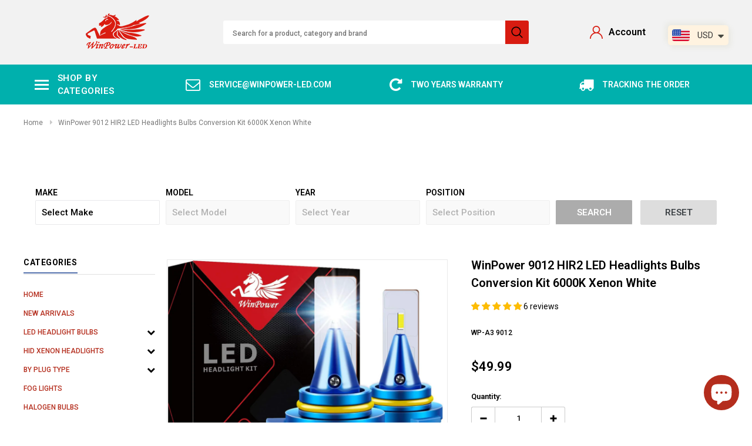

--- FILE ---
content_type: text/html; charset=utf-8
request_url: https://winpower-led.com/products/winpower-9012-hir2-led-headlights-bulbs-conversion-kit-6000k-xenon-white-a3
body_size: 61886
content:
<!doctype html>
<!--[if lt IE 7]><html class="no-js lt-ie9 lt-ie8 lt-ie7" lang="en"> <![endif]-->
<head>
    <meta name="facebook-domain-verification" content="dkwqgatezns2ngr4vd1otvxi73invo" />
  
  <!-- Google tag (gtag.js) -->
<script async src="https://www.googletagmanager.com/gtag/js?id=G-72PVTEDNZH"></script>
<script>
  window.dataLayer = window.dataLayer || [];
  function gtag(){dataLayer.push(arguments);}
  gtag('js', new Date());

  gtag('config', 'G-72PVTEDNZH');
</script>

  <!-- Google tag (gtag.js) -->
<script async src="https://www.googletagmanager.com/gtag/js?id=G-WXS0V5GK2K"></script>
<script>
  window.dataLayer = window.dataLayer || [];
  function gtag(){dataLayer.push(arguments);}
  gtag('js', new Date());

  gtag('config', 'G-WXS0V5GK2K');
</script>

  <!-- Google tag (gtag.js) -->
<script async src="https://www.googletagmanager.com/gtag/js?id=AW-10881034137"></script>
<script>
  window.dataLayer = window.dataLayer || [];
  function gtag(){dataLayer.push(arguments);}
  gtag('js', new Date());

  gtag('config', 'AW-10881034137');
</script>
<!-- Event snippet for 加入購物車 conversion page -->
<script>
  gtag('event', 'conversion', {
      'send_to': 'AW-10881034137/eA93CK6jm7EDEJnPvcQo',
      'value': 100.0,
      'currency': 'USD'
  });
</script>

  <!-- Google tag (gtag.js) -->
<script async src="https://www.googletagmanager.com/gtag/js?id=AW-10881034137"></script>
<script>
  window.dataLayer = window.dataLayer || [];
  function gtag(){dataLayer.push(arguments);}
  gtag('js', new Date());

  gtag('config', 'AW-10881034137');
</script>
<!-- Event snippet for 購買 conversion page -->
<script>
  gtag('event', 'conversion', {
      'send_to': 'AW-10881034137/GtYPCPzVmrEDEJnPvcQo',
      'value': 100.0,
      'currency': 'USD',
      'transaction_id': ''
  });
</script>

  <!-- Google tag (gtag.js) -->
<script async src="https://www.googletagmanager.com/gtag/js?id=AW-10881034137"></script>
<script>
  window.dataLayer = window.dataLayer || [];
  function gtag(){dataLayer.push(arguments);}
  gtag('js', new Date());

  gtag('config', 'AW-10881034137');
</script>
<!-- Event snippet for 開始結帳 conversion page -->
<script>
  gtag('event', 'conversion', {
      'send_to': 'AW-10881034137/o5SECKOs6LADEJnPvcQo',
      'value': 1.0,
      'currency': 'USD'
  });
</script>
  
  <!-- Google Tag Manager -->
<script>(function(w,d,s,l,i){w[l]=w[l]||[];w[l].push({'gtm.start':
new Date().getTime(),event:'gtm.js'});var f=d.getElementsByTagName(s)[0],
j=d.createElement(s),dl=l!='dataLayer'?'&l='+l:'';j.async=true;j.src=
'https://www.googletagmanager.com/gtm.js?id='+i+dl;f.parentNode.insertBefore(j,f);
})(window,document,'script','dataLayer','GTM-W9CDVSZ');</script>
<!-- End Google Tag Manager -->

  <!-- Global site tag (gtag.js) - Google Analytics -->
<script async src="https://www.googletagmanager.com/gtag/js?id=UA-216290067-1"></script>
<script>
  window.dataLayer = window.dataLayer || [];
  function gtag(){dataLayer.push(arguments);}
  gtag('js', new Date());

  gtag('config', 'UA-216290067-1');
</script>

<script src="//winpower-led.com/cdn/shop/t/24/assets/lazyload.js?v=78371077037163879651678166493" type="text/javascript"></script>
  
  <!-- Basic page needs ================================================== -->
  <meta charset="utf-8">
  <meta http-equiv="X-UA-Compatible" content="IE=edge,chrome=1">
  

  <!-- Title and description ================================================== -->
  <title>
    WinPower 9012 HIR2 LED Headlights Bulbs Conversion Kit 6000K Xenon Whi &ndash; winpower
  </title>

  
  <meta name="description" content="【Super Bright】WinPower 9012 led headlight bulbs, super bright and energy-efficient bulbs with 70W per pair (35W per bulb). Bulb two sides with newest Korean CSP chips, 10400 LM brightness. 300% brighter than halogen headlights. 【Perfect Light Beam】Our 9012 led bulb highly increases the road brightness which let you hav">
  
  <link rel="canonical" href="https://winpower-led.com/products/winpower-9012-hir2-led-headlights-bulbs-conversion-kit-6000k-xenon-white-a3" />
  <!-- Product meta ================================================== -->
  


  <meta property="og:type" content="product">
  <meta property="og:title" content="WinPower 9012 HIR2 LED Headlights Bulbs Conversion Kit 6000K Xenon White | A3">
  
  <meta property="og:image" content="http://winpower-led.com/cdn/shop/files/71b1JOItgEL._AC_SL1500_grande.jpg?v=1689834992">
  <meta property="og:image:secure_url" content="https://winpower-led.com/cdn/shop/files/71b1JOItgEL._AC_SL1500_grande.jpg?v=1689834992">
  
  <meta property="og:image" content="http://winpower-led.com/cdn/shop/files/71hs1K-wShL._AC_SL1500_grande.jpg?v=1689834992">
  <meta property="og:image:secure_url" content="https://winpower-led.com/cdn/shop/files/71hs1K-wShL._AC_SL1500_grande.jpg?v=1689834992">
  
  <meta property="og:image" content="http://winpower-led.com/cdn/shop/files/71SiohAQFiL._AC_SL1500_grande.jpg?v=1689834991">
  <meta property="og:image:secure_url" content="https://winpower-led.com/cdn/shop/files/71SiohAQFiL._AC_SL1500_grande.jpg?v=1689834991">
  
  <meta property="og:price:amount" content="49.99">
  <meta property="og:price:currency" content="USD">


  <meta property="og:description" content="【Super Bright】WinPower 9012 led headlight bulbs, super bright and energy-efficient bulbs with 70W per pair (35W per bulb). Bulb two sides with newest Korean CSP chips, 10400 LM brightness. 300% brighter than halogen headlights. 【Perfect Light Beam】Our 9012 led bulb highly increases the road brightness which let you hav">


  <meta property="og:url" content="https://winpower-led.com/products/winpower-9012-hir2-led-headlights-bulbs-conversion-kit-6000k-xenon-white-a3">
  <meta property="og:site_name" content="winpower">
  <!-- /snippets/twitter-card.liquid -->





  <meta name="twitter:card" content="product">
  <meta name="twitter:title" content="WinPower 9012 HIR2 LED Headlights Bulbs Conversion Kit 6000K Xenon White | A3">
  <meta name="twitter:description" content="【Super Bright】WinPower 9012 led headlight bulbs, super bright and energy-efficient bulbs with 70W per pair (35W per bulb). Bulb two sides with newest Korean CSP chips, 10400 LM brightness. 300% brighter than halogen headlights. 【Perfect Light Beam】Our 9012 led bulb highly increases the road brightness which let you have a great visibility and no glare to the oncoming motorists. And WinPower ensure a perfect beam pattern without any dark spots or foggy light. 【Perfect Choice】WinPower aftermarket 9012 LED Headlights, perfect replacement for Halogen Lights. LED are all-in-whole structure, heat resistant, dust and shock proof. Built-in CANbus decoder and driver, over 50,000 hours super long lifespan. 【Cooling System】For cooling, the 9012 bulb includes aviation aluminum heat sinks, 6063 aluminum shell and 14,000 RPM high-speed mini fan for heat dissipation, which ensure continuous full lumens output and prolong the LEDs lifespan. 【Easy">
  <meta name="twitter:image" content="https://winpower-led.com/cdn/shop/files/71b1JOItgEL._AC_SL1500_medium.jpg?v=1689834992">
  <meta name="twitter:image:width" content="240">
  <meta name="twitter:image:height" content="240">
  <meta name="twitter:label1" content="Price">
  <meta name="twitter:data1" content="$49.99 USD">
  
  <meta name="twitter:label2" content="Brand">
  <meta name="twitter:data2" content="winpower">
  



  <!-- Helpers ================================================== -->
  <link rel="canonical" href="https://winpower-led.com/products/winpower-9012-hir2-led-headlights-bulbs-conversion-kit-6000k-xenon-white-a3">
  <meta name="viewport" content="width=device-width, initial-scale=1, maximum-scale=1, user-scalable=0, minimal-ui">

  <!-- Favicon -->
  

  <!-- fonts -->
  
<script type="text/javascript">
  WebFontConfig = {
    google: { families: [ 
      
          'Roboto:100,200,300,400,500,600,700,800,900'
	  
      
      
      	
      		,
      	      
        'Arimo:100,200,300,400,500,600,700,800,900'
	  
    ] }
  };
  (function() {
    var wf = document.createElement('script');
    wf.src = ('https:' == document.location.protocol ? 'https' : 'http') +
      '://ajax.googleapis.com/ajax/libs/webfont/1/webfont.js';
    wf.type = 'text/javascript';
    wf.async = 'true';
    var s = document.getElementsByTagName('script')[0];
    s.parentNode.insertBefore(wf, s);
  })(); 
</script>


  <!-- Styles -->
  <link href="//winpower-led.com/cdn/shop/t/24/assets/verdor.min.css?v=113103007125263529171678166493" rel="stylesheet" type="text/css" media="all" />
<link href="//winpower-led.com/cdn/shop/t/24/assets/style.scss.css?v=105647329308729855271680848924" rel="stylesheet" type="text/css" media="all" />
<link href="//winpower-led.com/cdn/shop/t/24/assets/styles-responsive.scss.css?v=184301888629825416431680848924" rel="stylesheet" type="text/css" media="all" />


  <!-- Scripts -->
  <script src="//winpower-led.com/cdn/shop/t/24/assets/jquery.min.js?v=114280110442250003391678166493" type="text/javascript"></script>
<script>
  window.ajax_cart = false;
  window.money_format = "<span class=money>${{amount}} USD</span>";
  window.shop_currency = "USD";
  window.show_multiple_currencies = false;
  window.loading_url = "//winpower-led.com/cdn/shop/t/24/assets/loadding.svg?v=88682305317911376161678166493"; 
  window.use_color_swatch = true;
  window.use_variant_swatch = true;
  window.product_image_resize = false;
  window.enable_sidebar_multiple_choice = true;
  window.file_url = "//winpower-led.com/cdn/shop/files/?v=1752";
  window.asset_url = "";
  window.router = "";
  window.images_size = {
    is_crop: true,
    ratio_width : 1,
    ratio_height : 1.35,
  };
  window.inventory_text = {
    in_stock: "In stock",
    many_in_stock: "Many in stock",
    out_of_stock: "Out of stock",
    add_to_cart: "Add to Cart",
    sold_out: "Sold Out",
    unavailable: "Out Of Stock",
    add_wishlist : "Add to Wish List",
    remove_wishlist : "Added To Wish List",
    select_options : "Select options",
    no_more_product: "No more product"
  };
          
  window.multi_lang = false;
  window.display_quickview_availability = false;
  window.display_quickview_sku = false;
  window.infinity_scroll_feature = false;
</script>

  <!-- Header hook for plugins ================================ -->
  <script>window.performance && window.performance.mark && window.performance.mark('shopify.content_for_header.start');</script><meta id="shopify-digital-wallet" name="shopify-digital-wallet" content="/58933674138/digital_wallets/dialog">
<meta name="shopify-checkout-api-token" content="2f48d47e1803bf07f49078b880ef406f">
<meta id="in-context-paypal-metadata" data-shop-id="58933674138" data-venmo-supported="false" data-environment="production" data-locale="en_US" data-paypal-v4="true" data-currency="USD">
<link rel="alternate" type="application/json+oembed" href="https://winpower-led.com/products/winpower-9012-hir2-led-headlights-bulbs-conversion-kit-6000k-xenon-white-a3.oembed">
<script async="async" src="/checkouts/internal/preloads.js?locale=en-US"></script>
<script id="shopify-features" type="application/json">{"accessToken":"2f48d47e1803bf07f49078b880ef406f","betas":["rich-media-storefront-analytics"],"domain":"winpower-led.com","predictiveSearch":true,"shopId":58933674138,"locale":"en"}</script>
<script>var Shopify = Shopify || {};
Shopify.shop = "winpower123.myshopify.com";
Shopify.locale = "en";
Shopify.currency = {"active":"USD","rate":"1.0"};
Shopify.country = "US";
Shopify.theme = {"name":"CWS-YMM-winpower(7\/3\/2023)","id":132051697818,"schema_name":"Bicycle","schema_version":"1.0.0","theme_store_id":null,"role":"main"};
Shopify.theme.handle = "null";
Shopify.theme.style = {"id":null,"handle":null};
Shopify.cdnHost = "winpower-led.com/cdn";
Shopify.routes = Shopify.routes || {};
Shopify.routes.root = "/";</script>
<script type="module">!function(o){(o.Shopify=o.Shopify||{}).modules=!0}(window);</script>
<script>!function(o){function n(){var o=[];function n(){o.push(Array.prototype.slice.apply(arguments))}return n.q=o,n}var t=o.Shopify=o.Shopify||{};t.loadFeatures=n(),t.autoloadFeatures=n()}(window);</script>
<script id="shop-js-analytics" type="application/json">{"pageType":"product"}</script>
<script defer="defer" async type="module" src="//winpower-led.com/cdn/shopifycloud/shop-js/modules/v2/client.init-shop-cart-sync_BT-GjEfc.en.esm.js"></script>
<script defer="defer" async type="module" src="//winpower-led.com/cdn/shopifycloud/shop-js/modules/v2/chunk.common_D58fp_Oc.esm.js"></script>
<script defer="defer" async type="module" src="//winpower-led.com/cdn/shopifycloud/shop-js/modules/v2/chunk.modal_xMitdFEc.esm.js"></script>
<script type="module">
  await import("//winpower-led.com/cdn/shopifycloud/shop-js/modules/v2/client.init-shop-cart-sync_BT-GjEfc.en.esm.js");
await import("//winpower-led.com/cdn/shopifycloud/shop-js/modules/v2/chunk.common_D58fp_Oc.esm.js");
await import("//winpower-led.com/cdn/shopifycloud/shop-js/modules/v2/chunk.modal_xMitdFEc.esm.js");

  window.Shopify.SignInWithShop?.initShopCartSync?.({"fedCMEnabled":true,"windoidEnabled":true});

</script>
<script>(function() {
  var isLoaded = false;
  function asyncLoad() {
    if (isLoaded) return;
    isLoaded = true;
    var urls = ["https:\/\/cdn.one.store\/javascript\/dist\/1.0\/jcr-widget.js?account_id=shopify:winpower123.myshopify.com\u0026shop=winpower123.myshopify.com","https:\/\/app.mambasms.com\/launcher.js?shop=winpower123.myshopify.com","https:\/\/cdn.ryviu.com\/v\/static\/js\/app.js?shop=winpower123.myshopify.com","https:\/\/cdn.shopify.com\/s\/files\/1\/0449\/2568\/1820\/t\/4\/assets\/booster_currency.js?v=1624978055\u0026shop=winpower123.myshopify.com","https:\/\/cdn.shopify.com\/s\/files\/1\/0449\/2568\/1820\/t\/4\/assets\/booster_currency.js?v=1624978055\u0026shop=winpower123.myshopify.com"];
    for (var i = 0; i < urls.length; i++) {
      var s = document.createElement('script');
      s.type = 'text/javascript';
      s.async = true;
      s.src = urls[i];
      var x = document.getElementsByTagName('script')[0];
      x.parentNode.insertBefore(s, x);
    }
  };
  if(window.attachEvent) {
    window.attachEvent('onload', asyncLoad);
  } else {
    window.addEventListener('load', asyncLoad, false);
  }
})();</script>
<script id="__st">var __st={"a":58933674138,"offset":28800,"reqid":"a20abb51-b19f-4dd1-a84a-3c5e2000aaa5-1769272978","pageurl":"winpower-led.com\/products\/winpower-9012-hir2-led-headlights-bulbs-conversion-kit-6000k-xenon-white-a3","u":"f47ca9a16918","p":"product","rtyp":"product","rid":7871388647578};</script>
<script>window.ShopifyPaypalV4VisibilityTracking = true;</script>
<script id="captcha-bootstrap">!function(){'use strict';const t='contact',e='account',n='new_comment',o=[[t,t],['blogs',n],['comments',n],[t,'customer']],c=[[e,'customer_login'],[e,'guest_login'],[e,'recover_customer_password'],[e,'create_customer']],r=t=>t.map((([t,e])=>`form[action*='/${t}']:not([data-nocaptcha='true']) input[name='form_type'][value='${e}']`)).join(','),a=t=>()=>t?[...document.querySelectorAll(t)].map((t=>t.form)):[];function s(){const t=[...o],e=r(t);return a(e)}const i='password',u='form_key',d=['recaptcha-v3-token','g-recaptcha-response','h-captcha-response',i],f=()=>{try{return window.sessionStorage}catch{return}},m='__shopify_v',_=t=>t.elements[u];function p(t,e,n=!1){try{const o=window.sessionStorage,c=JSON.parse(o.getItem(e)),{data:r}=function(t){const{data:e,action:n}=t;return t[m]||n?{data:e,action:n}:{data:t,action:n}}(c);for(const[e,n]of Object.entries(r))t.elements[e]&&(t.elements[e].value=n);n&&o.removeItem(e)}catch(o){console.error('form repopulation failed',{error:o})}}const l='form_type',E='cptcha';function T(t){t.dataset[E]=!0}const w=window,h=w.document,L='Shopify',v='ce_forms',y='captcha';let A=!1;((t,e)=>{const n=(g='f06e6c50-85a8-45c8-87d0-21a2b65856fe',I='https://cdn.shopify.com/shopifycloud/storefront-forms-hcaptcha/ce_storefront_forms_captcha_hcaptcha.v1.5.2.iife.js',D={infoText:'Protected by hCaptcha',privacyText:'Privacy',termsText:'Terms'},(t,e,n)=>{const o=w[L][v],c=o.bindForm;if(c)return c(t,g,e,D).then(n);var r;o.q.push([[t,g,e,D],n]),r=I,A||(h.body.append(Object.assign(h.createElement('script'),{id:'captcha-provider',async:!0,src:r})),A=!0)});var g,I,D;w[L]=w[L]||{},w[L][v]=w[L][v]||{},w[L][v].q=[],w[L][y]=w[L][y]||{},w[L][y].protect=function(t,e){n(t,void 0,e),T(t)},Object.freeze(w[L][y]),function(t,e,n,w,h,L){const[v,y,A,g]=function(t,e,n){const i=e?o:[],u=t?c:[],d=[...i,...u],f=r(d),m=r(i),_=r(d.filter((([t,e])=>n.includes(e))));return[a(f),a(m),a(_),s()]}(w,h,L),I=t=>{const e=t.target;return e instanceof HTMLFormElement?e:e&&e.form},D=t=>v().includes(t);t.addEventListener('submit',(t=>{const e=I(t);if(!e)return;const n=D(e)&&!e.dataset.hcaptchaBound&&!e.dataset.recaptchaBound,o=_(e),c=g().includes(e)&&(!o||!o.value);(n||c)&&t.preventDefault(),c&&!n&&(function(t){try{if(!f())return;!function(t){const e=f();if(!e)return;const n=_(t);if(!n)return;const o=n.value;o&&e.removeItem(o)}(t);const e=Array.from(Array(32),(()=>Math.random().toString(36)[2])).join('');!function(t,e){_(t)||t.append(Object.assign(document.createElement('input'),{type:'hidden',name:u})),t.elements[u].value=e}(t,e),function(t,e){const n=f();if(!n)return;const o=[...t.querySelectorAll(`input[type='${i}']`)].map((({name:t})=>t)),c=[...d,...o],r={};for(const[a,s]of new FormData(t).entries())c.includes(a)||(r[a]=s);n.setItem(e,JSON.stringify({[m]:1,action:t.action,data:r}))}(t,e)}catch(e){console.error('failed to persist form',e)}}(e),e.submit())}));const S=(t,e)=>{t&&!t.dataset[E]&&(n(t,e.some((e=>e===t))),T(t))};for(const o of['focusin','change'])t.addEventListener(o,(t=>{const e=I(t);D(e)&&S(e,y())}));const B=e.get('form_key'),M=e.get(l),P=B&&M;t.addEventListener('DOMContentLoaded',(()=>{const t=y();if(P)for(const e of t)e.elements[l].value===M&&p(e,B);[...new Set([...A(),...v().filter((t=>'true'===t.dataset.shopifyCaptcha))])].forEach((e=>S(e,t)))}))}(h,new URLSearchParams(w.location.search),n,t,e,['guest_login'])})(!0,!0)}();</script>
<script integrity="sha256-4kQ18oKyAcykRKYeNunJcIwy7WH5gtpwJnB7kiuLZ1E=" data-source-attribution="shopify.loadfeatures" defer="defer" src="//winpower-led.com/cdn/shopifycloud/storefront/assets/storefront/load_feature-a0a9edcb.js" crossorigin="anonymous"></script>
<script data-source-attribution="shopify.dynamic_checkout.dynamic.init">var Shopify=Shopify||{};Shopify.PaymentButton=Shopify.PaymentButton||{isStorefrontPortableWallets:!0,init:function(){window.Shopify.PaymentButton.init=function(){};var t=document.createElement("script");t.src="https://winpower-led.com/cdn/shopifycloud/portable-wallets/latest/portable-wallets.en.js",t.type="module",document.head.appendChild(t)}};
</script>
<script data-source-attribution="shopify.dynamic_checkout.buyer_consent">
  function portableWalletsHideBuyerConsent(e){var t=document.getElementById("shopify-buyer-consent"),n=document.getElementById("shopify-subscription-policy-button");t&&n&&(t.classList.add("hidden"),t.setAttribute("aria-hidden","true"),n.removeEventListener("click",e))}function portableWalletsShowBuyerConsent(e){var t=document.getElementById("shopify-buyer-consent"),n=document.getElementById("shopify-subscription-policy-button");t&&n&&(t.classList.remove("hidden"),t.removeAttribute("aria-hidden"),n.addEventListener("click",e))}window.Shopify?.PaymentButton&&(window.Shopify.PaymentButton.hideBuyerConsent=portableWalletsHideBuyerConsent,window.Shopify.PaymentButton.showBuyerConsent=portableWalletsShowBuyerConsent);
</script>
<script>
  function portableWalletsCleanup(e){e&&e.src&&console.error("Failed to load portable wallets script "+e.src);var t=document.querySelectorAll("shopify-accelerated-checkout .shopify-payment-button__skeleton, shopify-accelerated-checkout-cart .wallet-cart-button__skeleton"),e=document.getElementById("shopify-buyer-consent");for(let e=0;e<t.length;e++)t[e].remove();e&&e.remove()}function portableWalletsNotLoadedAsModule(e){e instanceof ErrorEvent&&"string"==typeof e.message&&e.message.includes("import.meta")&&"string"==typeof e.filename&&e.filename.includes("portable-wallets")&&(window.removeEventListener("error",portableWalletsNotLoadedAsModule),window.Shopify.PaymentButton.failedToLoad=e,"loading"===document.readyState?document.addEventListener("DOMContentLoaded",window.Shopify.PaymentButton.init):window.Shopify.PaymentButton.init())}window.addEventListener("error",portableWalletsNotLoadedAsModule);
</script>

<script type="module" src="https://winpower-led.com/cdn/shopifycloud/portable-wallets/latest/portable-wallets.en.js" onError="portableWalletsCleanup(this)" crossorigin="anonymous"></script>
<script nomodule>
  document.addEventListener("DOMContentLoaded", portableWalletsCleanup);
</script>

<link id="shopify-accelerated-checkout-styles" rel="stylesheet" media="screen" href="https://winpower-led.com/cdn/shopifycloud/portable-wallets/latest/accelerated-checkout-backwards-compat.css" crossorigin="anonymous">
<style id="shopify-accelerated-checkout-cart">
        #shopify-buyer-consent {
  margin-top: 1em;
  display: inline-block;
  width: 100%;
}

#shopify-buyer-consent.hidden {
  display: none;
}

#shopify-subscription-policy-button {
  background: none;
  border: none;
  padding: 0;
  text-decoration: underline;
  font-size: inherit;
  cursor: pointer;
}

#shopify-subscription-policy-button::before {
  box-shadow: none;
}

      </style>

<script>window.performance && window.performance.mark && window.performance.mark('shopify.content_for_header.end');</script>

  <!--[if lt IE 9]>
<script src="//html5shiv.googlecode.com/svn/trunk/html5.js" type="text/javascript"></script>
<![endif]-->

  

  
	  
    <!-- RYVIU APP :: Settings global -->	
    <script> var ryviu_global_settings = {"form":{"showTitle":true,"titleForm":"Rate Us","titleName":"Your Name","colorInput":"#464646","colorTitle":"#696969","noticeName":"Your name is required field","titleEmail":"Your Email","autoPublish":true,"colorNotice":"#dd2c00","colorSubmit":"#ffffff","noticeEmail":"Your email is required and valid email","titleSubmit":"Submit Your Review","titleSubject":"Review Title","titleSuccess":"Thank you! Your review is submited.","colorStarForm":"#ececec","noticeSubject":"Title is required field","showtitleForm":true,"titleMessenger":"Review Content","noticeMessenger":"Your review is required field","placeholderName":"John Smith","starActivecolor":"#fdbc00","backgroundSubmit":"#00aeef","placeholderEmail":"example@yourdomain.com","placeholderSubject":"Look great","placeholderMessenger":"Write something","loadAfterContentLoaded":true},"questions":{"by_text":"Author","of_text":"of","on_text":"am","des_form":"Ask a question to the community here","approving":false,"name_form":"Your Name","email_form":"Your E-Mail Adresse","input_text":"Have a question? Search for answers","title_form":"No answer found?","answer_form":"Your answers","answer_text":"Answer question","newest_text":"Latest New","notice_form":"Complete before submitting","submit_form":"Send a question","helpful_text":"Most helpful","showing_text":"Show","question_form":"Your question","titleCustomer":"","community_text":"Ask the community here","questions_text":"questions","title_answer_form":"Answer question","ask_community_text":"Ask the community","submit_answer_form":"Send a reply","write_question_text":"Ask a question","question_answer_form":"Question","placeholder_answer_form":"Answer is a required field!","placeholder_question_form":"Question is a required field!"},"review_widget":{"star":1,"style":"style2","title":true,"ofText":"of","tstar1":"Terrible","tstar2":"Poor","tstar3":"Average","tstar4":"Very Good","tstar5":"Excellent","nostars":false,"nowrite":false,"hideFlag":false,"hidedate":false,"noavatar":false,"noreview":true,"order_by":"late","showText":"Show:","showspam":true,"noReviews":"No reviews","outofText":"out of","random_to":20,"ryplyText":"Comment","starStyle":"style1","starcolor":"#e6e6e6","starsText":"stars","boostPopup":false,"colorTitle":"#6c8187","colorWrite":"#ffffff","customDate":"dd\/MM\/yy","dateSelect":"dateDefaut","helpulText":"Is this helpful?","latestText":"Latest","nolastname":false,"oldestText":"Oldest","paddingTop":"0","reviewText":"review","sortbyText":"Sort by:","starHeight":13,"titleWrite":"Write a review","borderColor":"#ffffff","borderStyle":"solid","borderWidth":"0","colorAvatar":"#f8f8f8","firstReview":"Write a first review now","paddingLeft":"0","random_from":0,"reviewsText":"reviews","s_fed_title":true,"showingText":"Showing","disableReply":true,"paddingRight":"0","payment_type":"Monthly","textVerified":"Verified Purchase","colorVerified":"#05d92d","disableHelpul":false,"disableWidget":false,"paddingBottom":"0","titleCustomer":"Customer Reviews","featureSidebar":false,"filter_reviews":"all","backgroundRyviu":"transparent","backgroundWrite":"#ffb102","disablePurchase":false,"hideImgCarousel":true,"starActiveStyle":"style1","starActivecolor":"#fdbc00","infoProductFeature":true,"hideFeatureShowMore":true,"show_title_customer":false,"filter_reviews_local":"US"},"design_settings":{"date":"timeago","sort":"late","showing":30,"url_shop":"winpower-led.com","approving":false,"colection":false,"no_number":false,"no_review":false,"defautDate":"timeago","defaultDate":"timeago","client_theme":"carousel","no_lazy_show":false,"verify_reply":true,"verify_review":true,"reviews_per_page":"10","aimgs":false}};</script>
    <!-- RYVIU APP -->
  <meta name="google-site-verification" content="AAVYC-YnvqpPiDKHMIhyKtJ_eTA8MfpcHMA-sO38_lQ" />
  <meta name="facebook-domain-verification" content="cyqspb5zsxngwm4p2nuj8rsiqeyrcy" />


<script src="https://pixel-api.socialhead.io/pixel/socialpixel.min.js" defer></script>

<script>	
    window.SOHEAD_PRODUCT_VARIANTS = [{"id":43747099639962,"title":"Default Title","option1":"Default Title","option2":null,"option3":null,"sku":"WP-A3 9012","requires_shipping":true,"taxable":false,"featured_image":null,"available":true,"name":"WinPower 9012 HIR2 LED Headlights Bulbs Conversion Kit 6000K Xenon White | A3","public_title":null,"options":["Default Title"],"price":4999,"weight":500,"compare_at_price":null,"inventory_management":"shopify","barcode":"","requires_selling_plan":false,"selling_plan_allocations":[]}]
</script>
<input type="hidden" id="social-ads-product-price" value="4999">
<input type="hidden" id="social-ads-product-id" value="7871388647578">
<input type="hidden" id="social-ads-product-content-name" value="WinPower 9012 HIR2 LED Headlights Bulbs Conversion Kit 6000K Xenon White | A3">

<input type="hidden" id="social-ads-product-content-collection-ids" value="283191705754,282880508058,283191738522,282805698714,280499519642,280499683482,">
<input type="hidden" id="social-ads-product-content-tags" value="9012,">

<script type="text/javascript">
  window.Rivo = window.Rivo || {};
  window.Rivo.common = window.Rivo.common || {};
  window.Rivo.common.shop = {
    permanent_domain: 'winpower123.myshopify.com',
    currency: "USD",
    money_format: "\u003cspan class=money\u003e${{amount}}\u003c\/span\u003e",
    id: 58933674138
  };
  

  window.Rivo.common.template = 'product';
  window.Rivo.common.cart = {};
  window.Rivo.common.vapid_public_key = "BJuXCmrtTK335SuczdNVYrGVtP_WXn4jImChm49st7K7z7e8gxSZUKk4DhUpk8j2Xpiw5G4-ylNbMKLlKkUEU98=";
  window.Rivo.global_config = {"asset_urls":{"loy":{"api_js":"https:\/\/cdn.shopify.com\/s\/files\/1\/0194\/1736\/6592\/t\/1\/assets\/ba_rivo_api.js?v=1680228629","init_js":"https:\/\/cdn.shopify.com\/s\/files\/1\/0194\/1736\/6592\/t\/1\/assets\/ba_loy_init.js?v=1680036258","referrals_js":"https:\/\/cdn.shopify.com\/s\/files\/1\/0194\/1736\/6592\/t\/1\/assets\/ba_loy_referrals.js?v=1680228627","referrals_css":"https:\/\/cdn.shopify.com\/s\/files\/1\/0194\/1736\/6592\/t\/1\/assets\/ba_loy_referrals.css?v=1678639051","widget_js":"https:\/\/cdn.shopify.com\/s\/files\/1\/0194\/1736\/6592\/t\/1\/assets\/ba_loy_widget.js?v=1680228623","widget_css":"https:\/\/cdn.shopify.com\/s\/files\/1\/0194\/1736\/6592\/t\/1\/assets\/ba_loy_widget.css?v=1673976822","page_init_js":"https:\/\/cdn.shopify.com\/s\/files\/1\/0194\/1736\/6592\/t\/1\/assets\/ba_loy_page_init.js?v=1680036262","page_widget_js":"https:\/\/cdn.shopify.com\/s\/files\/1\/0194\/1736\/6592\/t\/1\/assets\/ba_loy_page_widget.js?v=1680228625","page_widget_css":"https:\/\/cdn.shopify.com\/s\/files\/1\/0194\/1736\/6592\/t\/1\/assets\/ba_loy_page.css?v=1673976829","page_preview_js":"\/assets\/msg\/loy_page_preview.js"},"rev":{"init_js":"https:\/\/cdn.shopify.com\/s\/files\/1\/0194\/1736\/6592\/t\/1\/assets\/ba_rev_init.js?v=1680303239","display_js":"https:\/\/cdn.shopify.com\/s\/files\/1\/0194\/1736\/6592\/t\/1\/assets\/ba_rev_display.js?v=1680230964","modal_js":"https:\/\/cdn.shopify.com\/s\/files\/1\/0194\/1736\/6592\/t\/1\/assets\/ba_rev_modal.js?v=1680320453","widget_css":"https:\/\/cdn.shopify.com\/s\/files\/1\/0194\/1736\/6592\/t\/1\/assets\/ba_rev_widget.css?v=1680320455","modal_css":"https:\/\/cdn.shopify.com\/s\/files\/1\/0194\/1736\/6592\/t\/1\/assets\/ba_rev_modal.css?v=1680295707"},"pu":{"init_js":"https:\/\/cdn.shopify.com\/s\/files\/1\/0194\/1736\/6592\/t\/1\/assets\/ba_pu_init.js?v=1635877170"},"widgets":{"init_js":"https:\/\/cdn.shopify.com\/s\/files\/1\/0194\/1736\/6592\/t\/1\/assets\/ba_widget_init.js?v=1679987682","modal_js":"https:\/\/cdn.shopify.com\/s\/files\/1\/0194\/1736\/6592\/t\/1\/assets\/ba_widget_modal.js?v=1679987684","modal_css":"https:\/\/cdn.shopify.com\/s\/files\/1\/0194\/1736\/6592\/t\/1\/assets\/ba_widget_modal.css?v=1654723622"},"forms":{"init_js":"https:\/\/cdn.shopify.com\/s\/files\/1\/0194\/1736\/6592\/t\/1\/assets\/ba_forms_init.js?v=1680036268","widget_js":"https:\/\/cdn.shopify.com\/s\/files\/1\/0194\/1736\/6592\/t\/1\/assets\/ba_forms_widget.js?v=1680036269","forms_css":"https:\/\/cdn.shopify.com\/s\/files\/1\/0194\/1736\/6592\/t\/1\/assets\/ba_forms.css?v=1654711758"},"global":{"helper_js":"https:\/\/cdn.shopify.com\/s\/files\/1\/0194\/1736\/6592\/t\/1\/assets\/ba_tracking.js?v=1680229884"}},"proxy_paths":{"pop":"\/apps\/ba-pop","app_metrics":"\/apps\/ba-pop\/app_metrics","push_subscription":"\/apps\/ba-pop\/push"},"aat":["pop"],"pv":false,"sts":false,"bam":false,"batc":false,"base_money_format":"\u003cspan class=money\u003e${{amount}}\u003c\/span\u003e","loy_js_api_enabled":false,"shop":{"name":"winpower","domain":"winpower-led.com"}};

  
    if (window.Rivo.common.template == 'product'){
      window.Rivo.common.product = {
        id: 7871388647578, price: 4999, handle: "winpower-9012-hir2-led-headlights-bulbs-conversion-kit-6000k-xenon-white-a3", tags: ["9012"],
        available: true, title: "WinPower 9012 HIR2 LED Headlights Bulbs Conversion Kit 6000K Xenon White | A3", variants: [{"id":43747099639962,"title":"Default Title","option1":"Default Title","option2":null,"option3":null,"sku":"WP-A3 9012","requires_shipping":true,"taxable":false,"featured_image":null,"available":true,"name":"WinPower 9012 HIR2 LED Headlights Bulbs Conversion Kit 6000K Xenon White | A3","public_title":null,"options":["Default Title"],"price":4999,"weight":500,"compare_at_price":null,"inventory_management":"shopify","barcode":"","requires_selling_plan":false,"selling_plan_allocations":[]}]
      };
    }
  




    window.Rivo.widgets_config = {"id":79058,"active":false,"frequency_limit_amount":2,"frequency_limit_time_unit":"days","background_image":{"position":"background","widget_background_preview_url":"blob:https:\/\/marketing.rivo.io\/376fcc3b-0f76-45fb-8c8e-4404566a1678"},"initial_state":{"body":"You are subscribing to get a 15% OFF Coupon for your First Order.","title":"First Order? Subscribe and Get 15% OFF","cta_text":"SUBSCRIBE","show_email":"true","action_text":"Saving...","footer_text":"Subscribe to our newsletter \u0026 Get the latest updates about our products, exclusive offers and promotions!","dismiss_text":"No thanks","email_placeholder":"Email Address","phone_placeholder":"Phone Number"},"success_state":{"body":"Thanks for subscribing. Copy your exclusive code and apply to your order.","title":"Discount Unlocked 🎉","cta_text":"Continue Shopping","cta_action":"dismiss","redirect_url":"https:\/\/winpower-led.com\/","open_url_new_tab":"false"},"closed_state":{"action":"show_sticky_bar","font_size":"20","action_text":"GET 15% OFF","display_offset":"300","display_position":"left"},"error_state":{"submit_error":"Sorry, please try again later.","invalid_email":"Please enter valid email address!","error_subscribing":"Error subscribing, try again later.","already_registered":"You have already registered!","invalid_phone_number":"Please enter valid phone number!"},"trigger":{"action":"on_timer","delay_in_seconds":"10"},"colors":{"link_color":"#4FC3F7","sticky_bar_bg":"#C62828","cta_font_color":"#fff","body_font_color":"#000","sticky_bar_text":"#fff","background_color":"#fff","error_text_color":"#ff2626","title_font_color":"#ffffff","footer_font_color":"#bbb","dismiss_font_color":"#bbb","cta_background_color":"#000","sticky_coupon_bar_bg":"#286ef8","error_text_background":"","sticky_coupon_bar_text":"#fff"},"sticky_coupon_bar":{"enabled":"true","message":"Don't forget to use your coupon code when checking out"},"display_style":{"font":"Helvetica","size":"regular","align":"center"},"dismissable":true,"has_background":true,"opt_in_channels":["email"],"rules":[],"widget_css":".powered_by_rivo{\n  display: block;\n}\n.ba_widget_main_design {\n  background: #fff;\n}\n.ba_widget_content{text-align: center}\n.ba_widget_parent{\n  font-family: Helvetica;\n}\n.ba_widget_parent.background{\n  background-image: url(\"https:\/\/d15d3imw3mjndz.cloudfront.net\/3ndvc5ukflelinbszzfvv41fndxk\");\n}\n.ba_widget_left_content{\n}\n.ba_widget_right_content{\n}\n#ba_widget_cta_button:disabled{\n  background: #000cc;\n}\n#ba_widget_cta_button{\n  background: #000;\n  color: #fff;\n}\n#ba_widget_cta_button:after {\n  background: #000e0;\n}\n.ba_initial_state_title, .ba_success_state_title{\n  color: #ffffff;\n}\n.ba_initial_state_body, .ba_success_state_body{\n  color: #000;\n}\n.ba_initial_state_dismiss_text{\n  color: #bbb;\n}\n.ba_initial_state_footer_text, .ba_initial_state_sms_agreement{\n  color: #bbb;\n}\n.ba_widget_error{\n  color: #ff2626;\n  background: ;\n}\n.ba_link_color{\n  color: #4FC3F7;\n}\n","custom_css":null,"logo":"https:\/\/d15d3imw3mjndz.cloudfront.net\/dedvnyn3danrxb0u3fm7j0toqnc6"};

</script>


<script type="text/javascript">
  

  //Global snippet for Rivo
  //this is updated automatically - do not edit manually.

  function loadScript(src, defer, done) {
    var js = document.createElement('script');
    js.src = src;
    js.defer = defer;
    js.onload = function(){done();};
    js.onerror = function(){
      done(new Error('Failed to load script ' + src));
    };
    document.head.appendChild(js);
  }

  function browserSupportsAllFeatures() {
    return window.Promise && window.fetch && window.Symbol;
  }

  if (browserSupportsAllFeatures()) {
    main();
  } else {
    loadScript('https://polyfill-fastly.net/v3/polyfill.min.js?features=Promise,fetch', true, main);
  }

  function loadAppScripts(){
     if (window.Rivo.global_config.aat.includes("loy")){
      loadScript(window.Rivo.global_config.asset_urls.loy.init_js, true, function(){});
     }

     if (window.Rivo.global_config.aat.includes("rev")){
      loadScript(window.Rivo.global_config.asset_urls.rev.init_js, true, function(){});
     }

     if (window.Rivo.global_config.aat.includes("pu")){
      loadScript(window.Rivo.global_config.asset_urls.pu.init_js, true, function(){});
     }

     if (window.Rivo.global_config.aat.includes("pop") || window.Rivo.global_config.aat.includes("pu")){
      loadScript(window.Rivo.global_config.asset_urls.widgets.init_js, true, function(){});
     }
  }

  function main(err) {
    loadScript(window.Rivo.global_config.asset_urls.global.helper_js, false, loadAppScripts);
  }
</script>

  
<!-- Start of Judge.me Core -->
<link rel="dns-prefetch" href="https://cdn.judge.me/">
<script data-cfasync='false' class='jdgm-settings-script'>window.jdgmSettings={"pagination":5,"disable_web_reviews":false,"badge_no_review_text":"No reviews","badge_n_reviews_text":"{{ n }} review/reviews","badge_star_color":"#fdbc00","hide_badge_preview_if_no_reviews":true,"badge_hide_text":false,"enforce_center_preview_badge":false,"widget_title":"Customer Reviews","widget_open_form_text":"Write a review","widget_close_form_text":"Cancel review","widget_refresh_page_text":"Refresh page","widget_summary_text":"Based on {{ number_of_reviews }} review/reviews","widget_no_review_text":"Be the first to write a review","widget_name_field_text":"Display name","widget_verified_name_field_text":"Verified Name (public)","widget_name_placeholder_text":"Display name","widget_required_field_error_text":"This field is required.","widget_email_field_text":"Email address","widget_verified_email_field_text":"Verified Email (private, can not be edited)","widget_email_placeholder_text":"Your email address","widget_email_field_error_text":"Please enter a valid email address.","widget_rating_field_text":"Rating","widget_review_title_field_text":"Review Title","widget_review_title_placeholder_text":"Give your review a title","widget_review_body_field_text":"Review content","widget_review_body_placeholder_text":"Start writing here...","widget_pictures_field_text":"Picture/Video (optional)","widget_submit_review_text":"Submit Review","widget_submit_verified_review_text":"Submit Verified Review","widget_submit_success_msg_with_auto_publish":"Thank you! Please refresh the page in a few moments to see your review. You can remove or edit your review by logging into \u003ca href='https://judge.me/login' target='_blank' rel='nofollow noopener'\u003eJudge.me\u003c/a\u003e","widget_submit_success_msg_no_auto_publish":"Thank you! Your review will be published as soon as it is approved by the shop admin. You can remove or edit your review by logging into \u003ca href='https://judge.me/login' target='_blank' rel='nofollow noopener'\u003eJudge.me\u003c/a\u003e","widget_show_default_reviews_out_of_total_text":"Showing {{ n_reviews_shown }} out of {{ n_reviews }} reviews.","widget_show_all_link_text":"Show all","widget_show_less_link_text":"Show less","widget_author_said_text":"{{ reviewer_name }} said:","widget_days_text":"{{ n }} days ago","widget_weeks_text":"{{ n }} week/weeks ago","widget_months_text":"{{ n }} month/months ago","widget_years_text":"{{ n }} year/years ago","widget_yesterday_text":"Yesterday","widget_today_text":"Today","widget_replied_text":"\u003e\u003e {{ shop_name }} replied:","widget_read_more_text":"Read more","widget_reviewer_name_as_initial":"","widget_rating_filter_color":"#fbcd0a","widget_rating_filter_see_all_text":"See all reviews","widget_sorting_most_recent_text":"Most Recent","widget_sorting_highest_rating_text":"Highest Rating","widget_sorting_lowest_rating_text":"Lowest Rating","widget_sorting_with_pictures_text":"Only Pictures","widget_sorting_most_helpful_text":"Most Helpful","widget_open_question_form_text":"Ask a question","widget_reviews_subtab_text":"Reviews","widget_questions_subtab_text":"Questions","widget_question_label_text":"Question","widget_answer_label_text":"Answer","widget_question_placeholder_text":"Write your question here","widget_submit_question_text":"Submit Question","widget_question_submit_success_text":"Thank you for your question! We will notify you once it gets answered.","widget_star_color":"#fdbc00","verified_badge_text":"Verified","verified_badge_bg_color":"","verified_badge_text_color":"","verified_badge_placement":"left-of-reviewer-name","widget_review_max_height":"","widget_hide_border":false,"widget_social_share":false,"widget_thumb":false,"widget_review_location_show":false,"widget_location_format":"","all_reviews_include_out_of_store_products":true,"all_reviews_out_of_store_text":"(out of store)","all_reviews_pagination":100,"all_reviews_product_name_prefix_text":"about","enable_review_pictures":true,"enable_question_anwser":false,"widget_theme":"default","review_date_format":"mm/dd/yy","default_sort_method":"most-recent","widget_product_reviews_subtab_text":"Product Reviews","widget_shop_reviews_subtab_text":"Shop Reviews","widget_other_products_reviews_text":"Reviews for other products","widget_store_reviews_subtab_text":"Store reviews","widget_no_store_reviews_text":"This store hasn't received any reviews yet","widget_web_restriction_product_reviews_text":"This product hasn't received any reviews yet","widget_no_items_text":"No items found","widget_show_more_text":"Show more","widget_write_a_store_review_text":"Write a Store Review","widget_other_languages_heading":"Reviews in Other Languages","widget_translate_review_text":"Translate review to {{ language }}","widget_translating_review_text":"Translating...","widget_show_original_translation_text":"Show original ({{ language }})","widget_translate_review_failed_text":"Review couldn't be translated.","widget_translate_review_retry_text":"Retry","widget_translate_review_try_again_later_text":"Try again later","show_product_url_for_grouped_product":false,"widget_sorting_pictures_first_text":"Pictures First","show_pictures_on_all_rev_page_mobile":false,"show_pictures_on_all_rev_page_desktop":false,"floating_tab_hide_mobile_install_preference":false,"floating_tab_button_name":"★ Reviews","floating_tab_title":"Let customers speak for us","floating_tab_button_color":"","floating_tab_button_background_color":"","floating_tab_url":"","floating_tab_url_enabled":false,"floating_tab_tab_style":"text","all_reviews_text_badge_text":"Customers rate us {{ shop.metafields.judgeme.all_reviews_rating | round: 1 }}/5 based on {{ shop.metafields.judgeme.all_reviews_count }} reviews.","all_reviews_text_badge_text_branded_style":"{{ shop.metafields.judgeme.all_reviews_rating | round: 1 }} out of 5 stars based on {{ shop.metafields.judgeme.all_reviews_count }} reviews","is_all_reviews_text_badge_a_link":false,"show_stars_for_all_reviews_text_badge":false,"all_reviews_text_badge_url":"","all_reviews_text_style":"text","all_reviews_text_color_style":"judgeme_brand_color","all_reviews_text_color":"#108474","all_reviews_text_show_jm_brand":true,"featured_carousel_show_header":true,"featured_carousel_title":"Let customers speak for us","testimonials_carousel_title":"Customers are saying","videos_carousel_title":"Real customer stories","cards_carousel_title":"Customers are saying","featured_carousel_count_text":"from {{ n }} reviews","featured_carousel_add_link_to_all_reviews_page":false,"featured_carousel_url":"","featured_carousel_show_images":true,"featured_carousel_autoslide_interval":5,"featured_carousel_arrows_on_the_sides":false,"featured_carousel_height":250,"featured_carousel_width":80,"featured_carousel_image_size":0,"featured_carousel_image_height":250,"featured_carousel_arrow_color":"#eeeeee","verified_count_badge_style":"vintage","verified_count_badge_orientation":"horizontal","verified_count_badge_color_style":"judgeme_brand_color","verified_count_badge_color":"#108474","is_verified_count_badge_a_link":false,"verified_count_badge_url":"","verified_count_badge_show_jm_brand":true,"widget_rating_preset_default":5,"widget_first_sub_tab":"product-reviews","widget_show_histogram":true,"widget_histogram_use_custom_color":false,"widget_pagination_use_custom_color":false,"widget_star_use_custom_color":true,"widget_verified_badge_use_custom_color":false,"widget_write_review_use_custom_color":false,"picture_reminder_submit_button":"Upload Pictures","enable_review_videos":true,"mute_video_by_default":true,"widget_sorting_videos_first_text":"Videos First","widget_review_pending_text":"Pending","featured_carousel_items_for_large_screen":3,"social_share_options_order":"Facebook,Twitter","remove_microdata_snippet":false,"disable_json_ld":false,"enable_json_ld_products":false,"preview_badge_show_question_text":false,"preview_badge_no_question_text":"No questions","preview_badge_n_question_text":"{{ number_of_questions }} question/questions","qa_badge_show_icon":false,"qa_badge_position":"same-row","remove_judgeme_branding":false,"widget_add_search_bar":false,"widget_search_bar_placeholder":"Search","widget_sorting_verified_only_text":"Verified only","featured_carousel_theme":"default","featured_carousel_show_rating":true,"featured_carousel_show_title":true,"featured_carousel_show_body":true,"featured_carousel_show_date":false,"featured_carousel_show_reviewer":true,"featured_carousel_show_product":false,"featured_carousel_header_background_color":"#108474","featured_carousel_header_text_color":"#ffffff","featured_carousel_name_product_separator":"reviewed","featured_carousel_full_star_background":"#108474","featured_carousel_empty_star_background":"#dadada","featured_carousel_vertical_theme_background":"#f9fafb","featured_carousel_verified_badge_enable":true,"featured_carousel_verified_badge_color":"#108474","featured_carousel_border_style":"round","featured_carousel_review_line_length_limit":3,"featured_carousel_more_reviews_button_text":"Read more reviews","featured_carousel_view_product_button_text":"View product","all_reviews_page_load_reviews_on":"scroll","all_reviews_page_load_more_text":"Load More Reviews","disable_fb_tab_reviews":false,"enable_ajax_cdn_cache":false,"widget_advanced_speed_features":5,"widget_public_name_text":"displayed publicly like","default_reviewer_name":"John Smith","default_reviewer_name_has_non_latin":true,"widget_reviewer_anonymous":"Anonymous","medals_widget_title":"Judge.me Review Medals","medals_widget_background_color":"#f9fafb","medals_widget_position":"footer_all_pages","medals_widget_border_color":"#f9fafb","medals_widget_verified_text_position":"left","medals_widget_use_monochromatic_version":false,"medals_widget_elements_color":"#108474","show_reviewer_avatar":true,"widget_invalid_yt_video_url_error_text":"Not a YouTube video URL","widget_max_length_field_error_text":"Please enter no more than {0} characters.","widget_show_country_flag":false,"widget_show_collected_via_shop_app":true,"widget_verified_by_shop_badge_style":"light","widget_verified_by_shop_text":"Verified by Shop","widget_show_photo_gallery":false,"widget_load_with_code_splitting":true,"widget_ugc_install_preference":false,"widget_ugc_title":"Made by us, Shared by you","widget_ugc_subtitle":"Tag us to see your picture featured in our page","widget_ugc_arrows_color":"#ffffff","widget_ugc_primary_button_text":"Buy Now","widget_ugc_primary_button_background_color":"#108474","widget_ugc_primary_button_text_color":"#ffffff","widget_ugc_primary_button_border_width":"0","widget_ugc_primary_button_border_style":"none","widget_ugc_primary_button_border_color":"#108474","widget_ugc_primary_button_border_radius":"25","widget_ugc_secondary_button_text":"Load More","widget_ugc_secondary_button_background_color":"#ffffff","widget_ugc_secondary_button_text_color":"#108474","widget_ugc_secondary_button_border_width":"2","widget_ugc_secondary_button_border_style":"solid","widget_ugc_secondary_button_border_color":"#108474","widget_ugc_secondary_button_border_radius":"25","widget_ugc_reviews_button_text":"View Reviews","widget_ugc_reviews_button_background_color":"#ffffff","widget_ugc_reviews_button_text_color":"#108474","widget_ugc_reviews_button_border_width":"2","widget_ugc_reviews_button_border_style":"solid","widget_ugc_reviews_button_border_color":"#108474","widget_ugc_reviews_button_border_radius":"25","widget_ugc_reviews_button_link_to":"judgeme-reviews-page","widget_ugc_show_post_date":true,"widget_ugc_max_width":"800","widget_rating_metafield_value_type":true,"widget_primary_color":"#fdbc00","widget_enable_secondary_color":false,"widget_secondary_color":"#edf5f5","widget_summary_average_rating_text":"{{ average_rating }} out of 5","widget_media_grid_title":"Customer photos \u0026 videos","widget_media_grid_see_more_text":"See more","widget_round_style":false,"widget_show_product_medals":true,"widget_verified_by_judgeme_text":"Verified by Winpower-led","widget_show_store_medals":true,"widget_verified_by_judgeme_text_in_store_medals":"Verified by Judge.me","widget_media_field_exceed_quantity_message":"Sorry, we can only accept {{ max_media }} for one review.","widget_media_field_exceed_limit_message":"{{ file_name }} is too large, please select a {{ media_type }} less than {{ size_limit }}MB.","widget_review_submitted_text":"Review Submitted!","widget_question_submitted_text":"Question Submitted!","widget_close_form_text_question":"Cancel","widget_write_your_answer_here_text":"Write your answer here","widget_enabled_branded_link":true,"widget_show_collected_by_judgeme":false,"widget_reviewer_name_color":"","widget_write_review_text_color":"","widget_write_review_bg_color":"","widget_collected_by_judgeme_text":"collected by Winpower-led","widget_pagination_type":"standard","widget_load_more_text":"Load More","widget_load_more_color":"#108474","widget_full_review_text":"Full Review","widget_read_more_reviews_text":"Read More Reviews","widget_read_questions_text":"Read Questions","widget_questions_and_answers_text":"Questions \u0026 Answers","widget_verified_by_text":"Verified by","widget_verified_text":"Verified","widget_number_of_reviews_text":"{{ number_of_reviews }} reviews","widget_back_button_text":"Back","widget_next_button_text":"Next","widget_custom_forms_filter_button":"Filters","custom_forms_style":"vertical","widget_show_review_information":false,"how_reviews_are_collected":"How reviews are collected?","widget_show_review_keywords":false,"widget_gdpr_statement":"How we use your data: We'll only contact you about the review you left, and only if necessary. By submitting your review, you agree to Judge.me's \u003ca href='https://judge.me/terms' target='_blank' rel='nofollow noopener'\u003eterms\u003c/a\u003e, \u003ca href='https://judge.me/privacy' target='_blank' rel='nofollow noopener'\u003eprivacy\u003c/a\u003e and \u003ca href='https://judge.me/content-policy' target='_blank' rel='nofollow noopener'\u003econtent\u003c/a\u003e policies.","widget_multilingual_sorting_enabled":false,"widget_translate_review_content_enabled":false,"widget_translate_review_content_method":"manual","popup_widget_review_selection":"automatically_with_pictures","popup_widget_round_border_style":true,"popup_widget_show_title":true,"popup_widget_show_body":true,"popup_widget_show_reviewer":false,"popup_widget_show_product":true,"popup_widget_show_pictures":true,"popup_widget_use_review_picture":true,"popup_widget_show_on_home_page":true,"popup_widget_show_on_product_page":true,"popup_widget_show_on_collection_page":true,"popup_widget_show_on_cart_page":true,"popup_widget_position":"bottom_left","popup_widget_first_review_delay":5,"popup_widget_duration":5,"popup_widget_interval":5,"popup_widget_review_count":5,"popup_widget_hide_on_mobile":true,"review_snippet_widget_round_border_style":true,"review_snippet_widget_card_color":"#FFFFFF","review_snippet_widget_slider_arrows_background_color":"#FFFFFF","review_snippet_widget_slider_arrows_color":"#000000","review_snippet_widget_star_color":"#108474","show_product_variant":false,"all_reviews_product_variant_label_text":"Variant: ","widget_show_verified_branding":false,"widget_ai_summary_title":"Customers say","widget_ai_summary_disclaimer":"AI-powered review summary based on recent customer reviews","widget_show_ai_summary":false,"widget_show_ai_summary_bg":false,"widget_show_review_title_input":true,"redirect_reviewers_invited_via_email":"review_widget","request_store_review_after_product_review":false,"request_review_other_products_in_order":false,"review_form_color_scheme":"default","review_form_corner_style":"square","review_form_star_color":{},"review_form_text_color":"#333333","review_form_background_color":"#ffffff","review_form_field_background_color":"#fafafa","review_form_button_color":{},"review_form_button_text_color":"#ffffff","review_form_modal_overlay_color":"#000000","review_content_screen_title_text":"How would you rate this product?","review_content_introduction_text":"We would love it if you would share a bit about your experience.","store_review_form_title_text":"How would you rate this store?","store_review_form_introduction_text":"We would love it if you would share a bit about your experience.","show_review_guidance_text":true,"one_star_review_guidance_text":"Poor","five_star_review_guidance_text":"Great","customer_information_screen_title_text":"About you","customer_information_introduction_text":"Please tell us more about you.","custom_questions_screen_title_text":"Your experience in more detail","custom_questions_introduction_text":"Here are a few questions to help us understand more about your experience.","review_submitted_screen_title_text":"Thanks for your review!","review_submitted_screen_thank_you_text":"We are processing it and it will appear on the store soon.","review_submitted_screen_email_verification_text":"Please confirm your email by clicking the link we just sent you. This helps us keep reviews authentic.","review_submitted_request_store_review_text":"Would you like to share your experience of shopping with us?","review_submitted_review_other_products_text":"Would you like to review these products?","store_review_screen_title_text":"Would you like to share your experience of shopping with us?","store_review_introduction_text":"We value your feedback and use it to improve. Please share any thoughts or suggestions you have.","reviewer_media_screen_title_picture_text":"Share a picture","reviewer_media_introduction_picture_text":"Upload a photo to support your review.","reviewer_media_screen_title_video_text":"Share a video","reviewer_media_introduction_video_text":"Upload a video to support your review.","reviewer_media_screen_title_picture_or_video_text":"Share a picture or video","reviewer_media_introduction_picture_or_video_text":"Upload a photo or video to support your review.","reviewer_media_youtube_url_text":"Paste your Youtube URL here","advanced_settings_next_step_button_text":"Next","advanced_settings_close_review_button_text":"Close","modal_write_review_flow":false,"write_review_flow_required_text":"Required","write_review_flow_privacy_message_text":"We respect your privacy.","write_review_flow_anonymous_text":"Post review as anonymous","write_review_flow_visibility_text":"This won't be visible to other customers.","write_review_flow_multiple_selection_help_text":"Select as many as you like","write_review_flow_single_selection_help_text":"Select one option","write_review_flow_required_field_error_text":"This field is required","write_review_flow_invalid_email_error_text":"Please enter a valid email address","write_review_flow_max_length_error_text":"Max. {{ max_length }} characters.","write_review_flow_media_upload_text":"\u003cb\u003eClick to upload\u003c/b\u003e or drag and drop","write_review_flow_gdpr_statement":"We'll only contact you about your review if necessary. By submitting your review, you agree to our \u003ca href='https://judge.me/terms' target='_blank' rel='nofollow noopener'\u003eterms and conditions\u003c/a\u003e and \u003ca href='https://judge.me/privacy' target='_blank' rel='nofollow noopener'\u003eprivacy policy\u003c/a\u003e.","rating_only_reviews_enabled":false,"show_negative_reviews_help_screen":false,"new_review_flow_help_screen_rating_threshold":3,"negative_review_resolution_screen_title_text":"Tell us more","negative_review_resolution_text":"Your experience matters to us. If there were issues with your purchase, we're here to help. Feel free to reach out to us, we'd love the opportunity to make things right.","negative_review_resolution_button_text":"Contact us","negative_review_resolution_proceed_with_review_text":"Leave a review","negative_review_resolution_subject":"Issue with purchase from {{ shop_name }}.{{ order_name }}","preview_badge_collection_page_install_status":false,"widget_review_custom_css":"","preview_badge_custom_css":"","preview_badge_stars_count":"5-stars","featured_carousel_custom_css":"","floating_tab_custom_css":"","all_reviews_widget_custom_css":"","medals_widget_custom_css":"","verified_badge_custom_css":"","all_reviews_text_custom_css":"","transparency_badges_collected_via_store_invite":false,"transparency_badges_from_another_provider":false,"transparency_badges_collected_from_store_visitor":false,"transparency_badges_collected_by_verified_review_provider":false,"transparency_badges_earned_reward":false,"transparency_badges_collected_via_store_invite_text":"Review collected via store invitation","transparency_badges_from_another_provider_text":"Review collected from another provider","transparency_badges_collected_from_store_visitor_text":"Review collected from a store visitor","transparency_badges_written_in_google_text":"Review written in Google","transparency_badges_written_in_etsy_text":"Review written in Etsy","transparency_badges_written_in_shop_app_text":"Review written in Shop App","transparency_badges_earned_reward_text":"Review earned a reward for future purchase","product_review_widget_per_page":10,"widget_store_review_label_text":"Review about the store","checkout_comment_extension_title_on_product_page":"Customer Comments","checkout_comment_extension_num_latest_comment_show":5,"checkout_comment_extension_format":"name_and_timestamp","checkout_comment_customer_name":"last_initial","checkout_comment_comment_notification":true,"preview_badge_collection_page_install_preference":true,"preview_badge_home_page_install_preference":true,"preview_badge_product_page_install_preference":true,"review_widget_install_preference":"","review_carousel_install_preference":false,"floating_reviews_tab_install_preference":"none","verified_reviews_count_badge_install_preference":false,"all_reviews_text_install_preference":false,"review_widget_best_location":true,"judgeme_medals_install_preference":false,"review_widget_revamp_enabled":false,"review_widget_qna_enabled":false,"review_widget_header_theme":"minimal","review_widget_widget_title_enabled":true,"review_widget_header_text_size":"medium","review_widget_header_text_weight":"regular","review_widget_average_rating_style":"compact","review_widget_bar_chart_enabled":true,"review_widget_bar_chart_type":"numbers","review_widget_bar_chart_style":"standard","review_widget_expanded_media_gallery_enabled":false,"review_widget_reviews_section_theme":"standard","review_widget_image_style":"thumbnails","review_widget_review_image_ratio":"square","review_widget_stars_size":"medium","review_widget_verified_badge":"standard_text","review_widget_review_title_text_size":"medium","review_widget_review_text_size":"medium","review_widget_review_text_length":"medium","review_widget_number_of_columns_desktop":3,"review_widget_carousel_transition_speed":5,"review_widget_custom_questions_answers_display":"always","review_widget_button_text_color":"#FFFFFF","review_widget_text_color":"#000000","review_widget_lighter_text_color":"#7B7B7B","review_widget_corner_styling":"soft","review_widget_review_word_singular":"review","review_widget_review_word_plural":"reviews","review_widget_voting_label":"Helpful?","review_widget_shop_reply_label":"Reply from {{ shop_name }}:","review_widget_filters_title":"Filters","qna_widget_question_word_singular":"Question","qna_widget_question_word_plural":"Questions","qna_widget_answer_reply_label":"Answer from {{ answerer_name }}:","qna_content_screen_title_text":"Ask a question about this product","qna_widget_question_required_field_error_text":"Please enter your question.","qna_widget_flow_gdpr_statement":"We'll only contact you about your question if necessary. By submitting your question, you agree to our \u003ca href='https://judge.me/terms' target='_blank' rel='nofollow noopener'\u003eterms and conditions\u003c/a\u003e and \u003ca href='https://judge.me/privacy' target='_blank' rel='nofollow noopener'\u003eprivacy policy\u003c/a\u003e.","qna_widget_question_submitted_text":"Thanks for your question!","qna_widget_close_form_text_question":"Close","qna_widget_question_submit_success_text":"We’ll notify you by email when your question is answered.","all_reviews_widget_v2025_enabled":false,"all_reviews_widget_v2025_header_theme":"default","all_reviews_widget_v2025_widget_title_enabled":true,"all_reviews_widget_v2025_header_text_size":"medium","all_reviews_widget_v2025_header_text_weight":"regular","all_reviews_widget_v2025_average_rating_style":"compact","all_reviews_widget_v2025_bar_chart_enabled":true,"all_reviews_widget_v2025_bar_chart_type":"numbers","all_reviews_widget_v2025_bar_chart_style":"standard","all_reviews_widget_v2025_expanded_media_gallery_enabled":false,"all_reviews_widget_v2025_show_store_medals":true,"all_reviews_widget_v2025_show_photo_gallery":true,"all_reviews_widget_v2025_show_review_keywords":false,"all_reviews_widget_v2025_show_ai_summary":false,"all_reviews_widget_v2025_show_ai_summary_bg":false,"all_reviews_widget_v2025_add_search_bar":false,"all_reviews_widget_v2025_default_sort_method":"most-recent","all_reviews_widget_v2025_reviews_per_page":10,"all_reviews_widget_v2025_reviews_section_theme":"default","all_reviews_widget_v2025_image_style":"thumbnails","all_reviews_widget_v2025_review_image_ratio":"square","all_reviews_widget_v2025_stars_size":"medium","all_reviews_widget_v2025_verified_badge":"bold_badge","all_reviews_widget_v2025_review_title_text_size":"medium","all_reviews_widget_v2025_review_text_size":"medium","all_reviews_widget_v2025_review_text_length":"medium","all_reviews_widget_v2025_number_of_columns_desktop":3,"all_reviews_widget_v2025_carousel_transition_speed":5,"all_reviews_widget_v2025_custom_questions_answers_display":"always","all_reviews_widget_v2025_show_product_variant":false,"all_reviews_widget_v2025_show_reviewer_avatar":true,"all_reviews_widget_v2025_reviewer_name_as_initial":"","all_reviews_widget_v2025_review_location_show":false,"all_reviews_widget_v2025_location_format":"","all_reviews_widget_v2025_show_country_flag":false,"all_reviews_widget_v2025_verified_by_shop_badge_style":"light","all_reviews_widget_v2025_social_share":false,"all_reviews_widget_v2025_social_share_options_order":"Facebook,Twitter,LinkedIn,Pinterest","all_reviews_widget_v2025_pagination_type":"standard","all_reviews_widget_v2025_button_text_color":"#FFFFFF","all_reviews_widget_v2025_text_color":"#000000","all_reviews_widget_v2025_lighter_text_color":"#7B7B7B","all_reviews_widget_v2025_corner_styling":"soft","all_reviews_widget_v2025_title":"Customer reviews","all_reviews_widget_v2025_ai_summary_title":"Customers say about this store","all_reviews_widget_v2025_no_review_text":"Be the first to write a review","platform":"shopify","branding_url":"https://app.judge.me/reviews/stores/winpower-led.com","branding_text":"Powered by Judge.me","locale":"en","reply_name":"winpower","widget_version":"3.0","footer":true,"autopublish":true,"review_dates":true,"enable_custom_form":false,"shop_use_review_site":true,"shop_locale":"en","enable_multi_locales_translations":false,"show_review_title_input":true,"review_verification_email_status":"always","can_be_branded":true,"reply_name_text":"winpower"};</script> <style class='jdgm-settings-style'>.jdgm-xx{left:0}:root{--jdgm-primary-color: #fdbc00;--jdgm-secondary-color: rgba(253,188,0,0.1);--jdgm-star-color: #fdbc00;--jdgm-write-review-text-color: white;--jdgm-write-review-bg-color: #fdbc00;--jdgm-paginate-color: #fdbc00;--jdgm-border-radius: 0;--jdgm-reviewer-name-color: #fdbc00}.jdgm-histogram__bar-content{background-color:#fdbc00}.jdgm-rev[data-verified-buyer=true] .jdgm-rev__icon.jdgm-rev__icon:after,.jdgm-rev__buyer-badge.jdgm-rev__buyer-badge{color:white;background-color:#fdbc00}.jdgm-review-widget--small .jdgm-gallery.jdgm-gallery .jdgm-gallery__thumbnail-link:nth-child(8) .jdgm-gallery__thumbnail-wrapper.jdgm-gallery__thumbnail-wrapper:before{content:"See more"}@media only screen and (min-width: 768px){.jdgm-gallery.jdgm-gallery .jdgm-gallery__thumbnail-link:nth-child(8) .jdgm-gallery__thumbnail-wrapper.jdgm-gallery__thumbnail-wrapper:before{content:"See more"}}.jdgm-preview-badge .jdgm-star.jdgm-star{color:#fdbc00}.jdgm-prev-badge[data-average-rating='0.00']{display:none !important}.jdgm-author-all-initials{display:none !important}.jdgm-author-last-initial{display:none !important}.jdgm-rev-widg__title{visibility:hidden}.jdgm-rev-widg__summary-text{visibility:hidden}.jdgm-prev-badge__text{visibility:hidden}.jdgm-rev__prod-link-prefix:before{content:'about'}.jdgm-rev__variant-label:before{content:'Variant: '}.jdgm-rev__out-of-store-text:before{content:'(out of store)'}@media only screen and (min-width: 768px){.jdgm-rev__pics .jdgm-rev_all-rev-page-picture-separator,.jdgm-rev__pics .jdgm-rev__product-picture{display:none}}@media only screen and (max-width: 768px){.jdgm-rev__pics .jdgm-rev_all-rev-page-picture-separator,.jdgm-rev__pics .jdgm-rev__product-picture{display:none}}.jdgm-verified-count-badget[data-from-snippet="true"]{display:none !important}.jdgm-carousel-wrapper[data-from-snippet="true"]{display:none !important}.jdgm-all-reviews-text[data-from-snippet="true"]{display:none !important}.jdgm-medals-section[data-from-snippet="true"]{display:none !important}.jdgm-ugc-media-wrapper[data-from-snippet="true"]{display:none !important}.jdgm-rev__transparency-badge[data-badge-type="review_collected_via_store_invitation"]{display:none !important}.jdgm-rev__transparency-badge[data-badge-type="review_collected_from_another_provider"]{display:none !important}.jdgm-rev__transparency-badge[data-badge-type="review_collected_from_store_visitor"]{display:none !important}.jdgm-rev__transparency-badge[data-badge-type="review_written_in_etsy"]{display:none !important}.jdgm-rev__transparency-badge[data-badge-type="review_written_in_google_business"]{display:none !important}.jdgm-rev__transparency-badge[data-badge-type="review_written_in_shop_app"]{display:none !important}.jdgm-rev__transparency-badge[data-badge-type="review_earned_for_future_purchase"]{display:none !important}.jdgm-review-snippet-widget .jdgm-rev-snippet-widget__cards-container .jdgm-rev-snippet-card{border-radius:8px;background:#fff}.jdgm-review-snippet-widget .jdgm-rev-snippet-widget__cards-container .jdgm-rev-snippet-card__rev-rating .jdgm-star{color:#108474}.jdgm-review-snippet-widget .jdgm-rev-snippet-widget__prev-btn,.jdgm-review-snippet-widget .jdgm-rev-snippet-widget__next-btn{border-radius:50%;background:#fff}.jdgm-review-snippet-widget .jdgm-rev-snippet-widget__prev-btn>svg,.jdgm-review-snippet-widget .jdgm-rev-snippet-widget__next-btn>svg{fill:#000}.jdgm-full-rev-modal.rev-snippet-widget .jm-mfp-container .jm-mfp-content,.jdgm-full-rev-modal.rev-snippet-widget .jm-mfp-container .jdgm-full-rev__icon,.jdgm-full-rev-modal.rev-snippet-widget .jm-mfp-container .jdgm-full-rev__pic-img,.jdgm-full-rev-modal.rev-snippet-widget .jm-mfp-container .jdgm-full-rev__reply{border-radius:8px}.jdgm-full-rev-modal.rev-snippet-widget .jm-mfp-container .jdgm-full-rev[data-verified-buyer="true"] .jdgm-full-rev__icon::after{border-radius:8px}.jdgm-full-rev-modal.rev-snippet-widget .jm-mfp-container .jdgm-full-rev .jdgm-rev__buyer-badge{border-radius:calc( 8px / 2 )}.jdgm-full-rev-modal.rev-snippet-widget .jm-mfp-container .jdgm-full-rev .jdgm-full-rev__replier::before{content:'winpower'}.jdgm-full-rev-modal.rev-snippet-widget .jm-mfp-container .jdgm-full-rev .jdgm-full-rev__product-button{border-radius:calc( 8px * 6 )}
</style> <style class='jdgm-settings-style'></style>

  
  
  
  <style class='jdgm-miracle-styles'>
  @-webkit-keyframes jdgm-spin{0%{-webkit-transform:rotate(0deg);-ms-transform:rotate(0deg);transform:rotate(0deg)}100%{-webkit-transform:rotate(359deg);-ms-transform:rotate(359deg);transform:rotate(359deg)}}@keyframes jdgm-spin{0%{-webkit-transform:rotate(0deg);-ms-transform:rotate(0deg);transform:rotate(0deg)}100%{-webkit-transform:rotate(359deg);-ms-transform:rotate(359deg);transform:rotate(359deg)}}@font-face{font-family:'JudgemeStar';src:url("[data-uri]") format("woff");font-weight:normal;font-style:normal}.jdgm-star{font-family:'JudgemeStar';display:inline !important;text-decoration:none !important;padding:0 4px 0 0 !important;margin:0 !important;font-weight:bold;opacity:1;-webkit-font-smoothing:antialiased;-moz-osx-font-smoothing:grayscale}.jdgm-star:hover{opacity:1}.jdgm-star:last-of-type{padding:0 !important}.jdgm-star.jdgm--on:before{content:"\e000"}.jdgm-star.jdgm--off:before{content:"\e001"}.jdgm-star.jdgm--half:before{content:"\e002"}.jdgm-widget *{margin:0;line-height:1.4;-webkit-box-sizing:border-box;-moz-box-sizing:border-box;box-sizing:border-box;-webkit-overflow-scrolling:touch}.jdgm-hidden{display:none !important;visibility:hidden !important}.jdgm-temp-hidden{display:none}.jdgm-spinner{width:40px;height:40px;margin:auto;border-radius:50%;border-top:2px solid #eee;border-right:2px solid #eee;border-bottom:2px solid #eee;border-left:2px solid #ccc;-webkit-animation:jdgm-spin 0.8s infinite linear;animation:jdgm-spin 0.8s infinite linear}.jdgm-prev-badge{display:block !important}

</style>


  
  
   


<script data-cfasync='false' class='jdgm-script'>
!function(e){window.jdgm=window.jdgm||{},jdgm.CDN_HOST="https://cdn.judge.me/",
jdgm.docReady=function(d){(e.attachEvent?"complete"===e.readyState:"loading"!==e.readyState)?
setTimeout(d,0):e.addEventListener("DOMContentLoaded",d)},jdgm.loadCSS=function(d,t,o,s){
!o&&jdgm.loadCSS.requestedUrls.indexOf(d)>=0||(jdgm.loadCSS.requestedUrls.push(d),
(s=e.createElement("link")).rel="stylesheet",s.class="jdgm-stylesheet",s.media="nope!",
s.href=d,s.onload=function(){this.media="all",t&&setTimeout(t)},e.body.appendChild(s))},
jdgm.loadCSS.requestedUrls=[],jdgm.loadJS=function(e,d){var t=new XMLHttpRequest;
t.onreadystatechange=function(){4===t.readyState&&(Function(t.response)(),d&&d(t.response))},
t.open("GET",e),t.send()},jdgm.docReady((function(){(window.jdgmLoadCSS||e.querySelectorAll(
".jdgm-widget, .jdgm-all-reviews-page").length>0)&&(jdgmSettings.widget_load_with_code_splitting?
parseFloat(jdgmSettings.widget_version)>=3?jdgm.loadCSS(jdgm.CDN_HOST+"widget_v3/base.css"):
jdgm.loadCSS(jdgm.CDN_HOST+"widget/base.css"):jdgm.loadCSS(jdgm.CDN_HOST+"shopify_v2.css"),
jdgm.loadJS(jdgm.CDN_HOST+"loader.js"))}))}(document);
</script>

<noscript><link rel="stylesheet" type="text/css" media="all" href="https://cdn.judge.me/shopify_v2.css"></noscript>
<!-- End of Judge.me Core -->


<!-- BEGIN app block: shopify://apps/judge-me-reviews/blocks/judgeme_core/61ccd3b1-a9f2-4160-9fe9-4fec8413e5d8 --><!-- Start of Judge.me Core -->






<link rel="dns-prefetch" href="https://cdnwidget.judge.me">
<link rel="dns-prefetch" href="https://cdn.judge.me">
<link rel="dns-prefetch" href="https://cdn1.judge.me">
<link rel="dns-prefetch" href="https://api.judge.me">

<script data-cfasync='false' class='jdgm-settings-script'>window.jdgmSettings={"pagination":5,"disable_web_reviews":false,"badge_no_review_text":"No reviews","badge_n_reviews_text":"{{ n }} review/reviews","badge_star_color":"#fdbc00","hide_badge_preview_if_no_reviews":true,"badge_hide_text":false,"enforce_center_preview_badge":false,"widget_title":"Customer Reviews","widget_open_form_text":"Write a review","widget_close_form_text":"Cancel review","widget_refresh_page_text":"Refresh page","widget_summary_text":"Based on {{ number_of_reviews }} review/reviews","widget_no_review_text":"Be the first to write a review","widget_name_field_text":"Display name","widget_verified_name_field_text":"Verified Name (public)","widget_name_placeholder_text":"Display name","widget_required_field_error_text":"This field is required.","widget_email_field_text":"Email address","widget_verified_email_field_text":"Verified Email (private, can not be edited)","widget_email_placeholder_text":"Your email address","widget_email_field_error_text":"Please enter a valid email address.","widget_rating_field_text":"Rating","widget_review_title_field_text":"Review Title","widget_review_title_placeholder_text":"Give your review a title","widget_review_body_field_text":"Review content","widget_review_body_placeholder_text":"Start writing here...","widget_pictures_field_text":"Picture/Video (optional)","widget_submit_review_text":"Submit Review","widget_submit_verified_review_text":"Submit Verified Review","widget_submit_success_msg_with_auto_publish":"Thank you! Please refresh the page in a few moments to see your review. You can remove or edit your review by logging into \u003ca href='https://judge.me/login' target='_blank' rel='nofollow noopener'\u003eJudge.me\u003c/a\u003e","widget_submit_success_msg_no_auto_publish":"Thank you! Your review will be published as soon as it is approved by the shop admin. You can remove or edit your review by logging into \u003ca href='https://judge.me/login' target='_blank' rel='nofollow noopener'\u003eJudge.me\u003c/a\u003e","widget_show_default_reviews_out_of_total_text":"Showing {{ n_reviews_shown }} out of {{ n_reviews }} reviews.","widget_show_all_link_text":"Show all","widget_show_less_link_text":"Show less","widget_author_said_text":"{{ reviewer_name }} said:","widget_days_text":"{{ n }} days ago","widget_weeks_text":"{{ n }} week/weeks ago","widget_months_text":"{{ n }} month/months ago","widget_years_text":"{{ n }} year/years ago","widget_yesterday_text":"Yesterday","widget_today_text":"Today","widget_replied_text":"\u003e\u003e {{ shop_name }} replied:","widget_read_more_text":"Read more","widget_reviewer_name_as_initial":"","widget_rating_filter_color":"#fbcd0a","widget_rating_filter_see_all_text":"See all reviews","widget_sorting_most_recent_text":"Most Recent","widget_sorting_highest_rating_text":"Highest Rating","widget_sorting_lowest_rating_text":"Lowest Rating","widget_sorting_with_pictures_text":"Only Pictures","widget_sorting_most_helpful_text":"Most Helpful","widget_open_question_form_text":"Ask a question","widget_reviews_subtab_text":"Reviews","widget_questions_subtab_text":"Questions","widget_question_label_text":"Question","widget_answer_label_text":"Answer","widget_question_placeholder_text":"Write your question here","widget_submit_question_text":"Submit Question","widget_question_submit_success_text":"Thank you for your question! We will notify you once it gets answered.","widget_star_color":"#fdbc00","verified_badge_text":"Verified","verified_badge_bg_color":"","verified_badge_text_color":"","verified_badge_placement":"left-of-reviewer-name","widget_review_max_height":"","widget_hide_border":false,"widget_social_share":false,"widget_thumb":false,"widget_review_location_show":false,"widget_location_format":"","all_reviews_include_out_of_store_products":true,"all_reviews_out_of_store_text":"(out of store)","all_reviews_pagination":100,"all_reviews_product_name_prefix_text":"about","enable_review_pictures":true,"enable_question_anwser":false,"widget_theme":"default","review_date_format":"mm/dd/yy","default_sort_method":"most-recent","widget_product_reviews_subtab_text":"Product Reviews","widget_shop_reviews_subtab_text":"Shop Reviews","widget_other_products_reviews_text":"Reviews for other products","widget_store_reviews_subtab_text":"Store reviews","widget_no_store_reviews_text":"This store hasn't received any reviews yet","widget_web_restriction_product_reviews_text":"This product hasn't received any reviews yet","widget_no_items_text":"No items found","widget_show_more_text":"Show more","widget_write_a_store_review_text":"Write a Store Review","widget_other_languages_heading":"Reviews in Other Languages","widget_translate_review_text":"Translate review to {{ language }}","widget_translating_review_text":"Translating...","widget_show_original_translation_text":"Show original ({{ language }})","widget_translate_review_failed_text":"Review couldn't be translated.","widget_translate_review_retry_text":"Retry","widget_translate_review_try_again_later_text":"Try again later","show_product_url_for_grouped_product":false,"widget_sorting_pictures_first_text":"Pictures First","show_pictures_on_all_rev_page_mobile":false,"show_pictures_on_all_rev_page_desktop":false,"floating_tab_hide_mobile_install_preference":false,"floating_tab_button_name":"★ Reviews","floating_tab_title":"Let customers speak for us","floating_tab_button_color":"","floating_tab_button_background_color":"","floating_tab_url":"","floating_tab_url_enabled":false,"floating_tab_tab_style":"text","all_reviews_text_badge_text":"Customers rate us {{ shop.metafields.judgeme.all_reviews_rating | round: 1 }}/5 based on {{ shop.metafields.judgeme.all_reviews_count }} reviews.","all_reviews_text_badge_text_branded_style":"{{ shop.metafields.judgeme.all_reviews_rating | round: 1 }} out of 5 stars based on {{ shop.metafields.judgeme.all_reviews_count }} reviews","is_all_reviews_text_badge_a_link":false,"show_stars_for_all_reviews_text_badge":false,"all_reviews_text_badge_url":"","all_reviews_text_style":"text","all_reviews_text_color_style":"judgeme_brand_color","all_reviews_text_color":"#108474","all_reviews_text_show_jm_brand":true,"featured_carousel_show_header":true,"featured_carousel_title":"Let customers speak for us","testimonials_carousel_title":"Customers are saying","videos_carousel_title":"Real customer stories","cards_carousel_title":"Customers are saying","featured_carousel_count_text":"from {{ n }} reviews","featured_carousel_add_link_to_all_reviews_page":false,"featured_carousel_url":"","featured_carousel_show_images":true,"featured_carousel_autoslide_interval":5,"featured_carousel_arrows_on_the_sides":false,"featured_carousel_height":250,"featured_carousel_width":80,"featured_carousel_image_size":0,"featured_carousel_image_height":250,"featured_carousel_arrow_color":"#eeeeee","verified_count_badge_style":"vintage","verified_count_badge_orientation":"horizontal","verified_count_badge_color_style":"judgeme_brand_color","verified_count_badge_color":"#108474","is_verified_count_badge_a_link":false,"verified_count_badge_url":"","verified_count_badge_show_jm_brand":true,"widget_rating_preset_default":5,"widget_first_sub_tab":"product-reviews","widget_show_histogram":true,"widget_histogram_use_custom_color":false,"widget_pagination_use_custom_color":false,"widget_star_use_custom_color":true,"widget_verified_badge_use_custom_color":false,"widget_write_review_use_custom_color":false,"picture_reminder_submit_button":"Upload Pictures","enable_review_videos":true,"mute_video_by_default":true,"widget_sorting_videos_first_text":"Videos First","widget_review_pending_text":"Pending","featured_carousel_items_for_large_screen":3,"social_share_options_order":"Facebook,Twitter","remove_microdata_snippet":false,"disable_json_ld":false,"enable_json_ld_products":false,"preview_badge_show_question_text":false,"preview_badge_no_question_text":"No questions","preview_badge_n_question_text":"{{ number_of_questions }} question/questions","qa_badge_show_icon":false,"qa_badge_position":"same-row","remove_judgeme_branding":false,"widget_add_search_bar":false,"widget_search_bar_placeholder":"Search","widget_sorting_verified_only_text":"Verified only","featured_carousel_theme":"default","featured_carousel_show_rating":true,"featured_carousel_show_title":true,"featured_carousel_show_body":true,"featured_carousel_show_date":false,"featured_carousel_show_reviewer":true,"featured_carousel_show_product":false,"featured_carousel_header_background_color":"#108474","featured_carousel_header_text_color":"#ffffff","featured_carousel_name_product_separator":"reviewed","featured_carousel_full_star_background":"#108474","featured_carousel_empty_star_background":"#dadada","featured_carousel_vertical_theme_background":"#f9fafb","featured_carousel_verified_badge_enable":true,"featured_carousel_verified_badge_color":"#108474","featured_carousel_border_style":"round","featured_carousel_review_line_length_limit":3,"featured_carousel_more_reviews_button_text":"Read more reviews","featured_carousel_view_product_button_text":"View product","all_reviews_page_load_reviews_on":"scroll","all_reviews_page_load_more_text":"Load More Reviews","disable_fb_tab_reviews":false,"enable_ajax_cdn_cache":false,"widget_advanced_speed_features":5,"widget_public_name_text":"displayed publicly like","default_reviewer_name":"John Smith","default_reviewer_name_has_non_latin":true,"widget_reviewer_anonymous":"Anonymous","medals_widget_title":"Judge.me Review Medals","medals_widget_background_color":"#f9fafb","medals_widget_position":"footer_all_pages","medals_widget_border_color":"#f9fafb","medals_widget_verified_text_position":"left","medals_widget_use_monochromatic_version":false,"medals_widget_elements_color":"#108474","show_reviewer_avatar":true,"widget_invalid_yt_video_url_error_text":"Not a YouTube video URL","widget_max_length_field_error_text":"Please enter no more than {0} characters.","widget_show_country_flag":false,"widget_show_collected_via_shop_app":true,"widget_verified_by_shop_badge_style":"light","widget_verified_by_shop_text":"Verified by Shop","widget_show_photo_gallery":false,"widget_load_with_code_splitting":true,"widget_ugc_install_preference":false,"widget_ugc_title":"Made by us, Shared by you","widget_ugc_subtitle":"Tag us to see your picture featured in our page","widget_ugc_arrows_color":"#ffffff","widget_ugc_primary_button_text":"Buy Now","widget_ugc_primary_button_background_color":"#108474","widget_ugc_primary_button_text_color":"#ffffff","widget_ugc_primary_button_border_width":"0","widget_ugc_primary_button_border_style":"none","widget_ugc_primary_button_border_color":"#108474","widget_ugc_primary_button_border_radius":"25","widget_ugc_secondary_button_text":"Load More","widget_ugc_secondary_button_background_color":"#ffffff","widget_ugc_secondary_button_text_color":"#108474","widget_ugc_secondary_button_border_width":"2","widget_ugc_secondary_button_border_style":"solid","widget_ugc_secondary_button_border_color":"#108474","widget_ugc_secondary_button_border_radius":"25","widget_ugc_reviews_button_text":"View Reviews","widget_ugc_reviews_button_background_color":"#ffffff","widget_ugc_reviews_button_text_color":"#108474","widget_ugc_reviews_button_border_width":"2","widget_ugc_reviews_button_border_style":"solid","widget_ugc_reviews_button_border_color":"#108474","widget_ugc_reviews_button_border_radius":"25","widget_ugc_reviews_button_link_to":"judgeme-reviews-page","widget_ugc_show_post_date":true,"widget_ugc_max_width":"800","widget_rating_metafield_value_type":true,"widget_primary_color":"#fdbc00","widget_enable_secondary_color":false,"widget_secondary_color":"#edf5f5","widget_summary_average_rating_text":"{{ average_rating }} out of 5","widget_media_grid_title":"Customer photos \u0026 videos","widget_media_grid_see_more_text":"See more","widget_round_style":false,"widget_show_product_medals":true,"widget_verified_by_judgeme_text":"Verified by Winpower-led","widget_show_store_medals":true,"widget_verified_by_judgeme_text_in_store_medals":"Verified by Judge.me","widget_media_field_exceed_quantity_message":"Sorry, we can only accept {{ max_media }} for one review.","widget_media_field_exceed_limit_message":"{{ file_name }} is too large, please select a {{ media_type }} less than {{ size_limit }}MB.","widget_review_submitted_text":"Review Submitted!","widget_question_submitted_text":"Question Submitted!","widget_close_form_text_question":"Cancel","widget_write_your_answer_here_text":"Write your answer here","widget_enabled_branded_link":true,"widget_show_collected_by_judgeme":false,"widget_reviewer_name_color":"","widget_write_review_text_color":"","widget_write_review_bg_color":"","widget_collected_by_judgeme_text":"collected by Winpower-led","widget_pagination_type":"standard","widget_load_more_text":"Load More","widget_load_more_color":"#108474","widget_full_review_text":"Full Review","widget_read_more_reviews_text":"Read More Reviews","widget_read_questions_text":"Read Questions","widget_questions_and_answers_text":"Questions \u0026 Answers","widget_verified_by_text":"Verified by","widget_verified_text":"Verified","widget_number_of_reviews_text":"{{ number_of_reviews }} reviews","widget_back_button_text":"Back","widget_next_button_text":"Next","widget_custom_forms_filter_button":"Filters","custom_forms_style":"vertical","widget_show_review_information":false,"how_reviews_are_collected":"How reviews are collected?","widget_show_review_keywords":false,"widget_gdpr_statement":"How we use your data: We'll only contact you about the review you left, and only if necessary. By submitting your review, you agree to Judge.me's \u003ca href='https://judge.me/terms' target='_blank' rel='nofollow noopener'\u003eterms\u003c/a\u003e, \u003ca href='https://judge.me/privacy' target='_blank' rel='nofollow noopener'\u003eprivacy\u003c/a\u003e and \u003ca href='https://judge.me/content-policy' target='_blank' rel='nofollow noopener'\u003econtent\u003c/a\u003e policies.","widget_multilingual_sorting_enabled":false,"widget_translate_review_content_enabled":false,"widget_translate_review_content_method":"manual","popup_widget_review_selection":"automatically_with_pictures","popup_widget_round_border_style":true,"popup_widget_show_title":true,"popup_widget_show_body":true,"popup_widget_show_reviewer":false,"popup_widget_show_product":true,"popup_widget_show_pictures":true,"popup_widget_use_review_picture":true,"popup_widget_show_on_home_page":true,"popup_widget_show_on_product_page":true,"popup_widget_show_on_collection_page":true,"popup_widget_show_on_cart_page":true,"popup_widget_position":"bottom_left","popup_widget_first_review_delay":5,"popup_widget_duration":5,"popup_widget_interval":5,"popup_widget_review_count":5,"popup_widget_hide_on_mobile":true,"review_snippet_widget_round_border_style":true,"review_snippet_widget_card_color":"#FFFFFF","review_snippet_widget_slider_arrows_background_color":"#FFFFFF","review_snippet_widget_slider_arrows_color":"#000000","review_snippet_widget_star_color":"#108474","show_product_variant":false,"all_reviews_product_variant_label_text":"Variant: ","widget_show_verified_branding":false,"widget_ai_summary_title":"Customers say","widget_ai_summary_disclaimer":"AI-powered review summary based on recent customer reviews","widget_show_ai_summary":false,"widget_show_ai_summary_bg":false,"widget_show_review_title_input":true,"redirect_reviewers_invited_via_email":"review_widget","request_store_review_after_product_review":false,"request_review_other_products_in_order":false,"review_form_color_scheme":"default","review_form_corner_style":"square","review_form_star_color":{},"review_form_text_color":"#333333","review_form_background_color":"#ffffff","review_form_field_background_color":"#fafafa","review_form_button_color":{},"review_form_button_text_color":"#ffffff","review_form_modal_overlay_color":"#000000","review_content_screen_title_text":"How would you rate this product?","review_content_introduction_text":"We would love it if you would share a bit about your experience.","store_review_form_title_text":"How would you rate this store?","store_review_form_introduction_text":"We would love it if you would share a bit about your experience.","show_review_guidance_text":true,"one_star_review_guidance_text":"Poor","five_star_review_guidance_text":"Great","customer_information_screen_title_text":"About you","customer_information_introduction_text":"Please tell us more about you.","custom_questions_screen_title_text":"Your experience in more detail","custom_questions_introduction_text":"Here are a few questions to help us understand more about your experience.","review_submitted_screen_title_text":"Thanks for your review!","review_submitted_screen_thank_you_text":"We are processing it and it will appear on the store soon.","review_submitted_screen_email_verification_text":"Please confirm your email by clicking the link we just sent you. This helps us keep reviews authentic.","review_submitted_request_store_review_text":"Would you like to share your experience of shopping with us?","review_submitted_review_other_products_text":"Would you like to review these products?","store_review_screen_title_text":"Would you like to share your experience of shopping with us?","store_review_introduction_text":"We value your feedback and use it to improve. Please share any thoughts or suggestions you have.","reviewer_media_screen_title_picture_text":"Share a picture","reviewer_media_introduction_picture_text":"Upload a photo to support your review.","reviewer_media_screen_title_video_text":"Share a video","reviewer_media_introduction_video_text":"Upload a video to support your review.","reviewer_media_screen_title_picture_or_video_text":"Share a picture or video","reviewer_media_introduction_picture_or_video_text":"Upload a photo or video to support your review.","reviewer_media_youtube_url_text":"Paste your Youtube URL here","advanced_settings_next_step_button_text":"Next","advanced_settings_close_review_button_text":"Close","modal_write_review_flow":false,"write_review_flow_required_text":"Required","write_review_flow_privacy_message_text":"We respect your privacy.","write_review_flow_anonymous_text":"Post review as anonymous","write_review_flow_visibility_text":"This won't be visible to other customers.","write_review_flow_multiple_selection_help_text":"Select as many as you like","write_review_flow_single_selection_help_text":"Select one option","write_review_flow_required_field_error_text":"This field is required","write_review_flow_invalid_email_error_text":"Please enter a valid email address","write_review_flow_max_length_error_text":"Max. {{ max_length }} characters.","write_review_flow_media_upload_text":"\u003cb\u003eClick to upload\u003c/b\u003e or drag and drop","write_review_flow_gdpr_statement":"We'll only contact you about your review if necessary. By submitting your review, you agree to our \u003ca href='https://judge.me/terms' target='_blank' rel='nofollow noopener'\u003eterms and conditions\u003c/a\u003e and \u003ca href='https://judge.me/privacy' target='_blank' rel='nofollow noopener'\u003eprivacy policy\u003c/a\u003e.","rating_only_reviews_enabled":false,"show_negative_reviews_help_screen":false,"new_review_flow_help_screen_rating_threshold":3,"negative_review_resolution_screen_title_text":"Tell us more","negative_review_resolution_text":"Your experience matters to us. If there were issues with your purchase, we're here to help. Feel free to reach out to us, we'd love the opportunity to make things right.","negative_review_resolution_button_text":"Contact us","negative_review_resolution_proceed_with_review_text":"Leave a review","negative_review_resolution_subject":"Issue with purchase from {{ shop_name }}.{{ order_name }}","preview_badge_collection_page_install_status":false,"widget_review_custom_css":"","preview_badge_custom_css":"","preview_badge_stars_count":"5-stars","featured_carousel_custom_css":"","floating_tab_custom_css":"","all_reviews_widget_custom_css":"","medals_widget_custom_css":"","verified_badge_custom_css":"","all_reviews_text_custom_css":"","transparency_badges_collected_via_store_invite":false,"transparency_badges_from_another_provider":false,"transparency_badges_collected_from_store_visitor":false,"transparency_badges_collected_by_verified_review_provider":false,"transparency_badges_earned_reward":false,"transparency_badges_collected_via_store_invite_text":"Review collected via store invitation","transparency_badges_from_another_provider_text":"Review collected from another provider","transparency_badges_collected_from_store_visitor_text":"Review collected from a store visitor","transparency_badges_written_in_google_text":"Review written in Google","transparency_badges_written_in_etsy_text":"Review written in Etsy","transparency_badges_written_in_shop_app_text":"Review written in Shop App","transparency_badges_earned_reward_text":"Review earned a reward for future purchase","product_review_widget_per_page":10,"widget_store_review_label_text":"Review about the store","checkout_comment_extension_title_on_product_page":"Customer Comments","checkout_comment_extension_num_latest_comment_show":5,"checkout_comment_extension_format":"name_and_timestamp","checkout_comment_customer_name":"last_initial","checkout_comment_comment_notification":true,"preview_badge_collection_page_install_preference":true,"preview_badge_home_page_install_preference":true,"preview_badge_product_page_install_preference":true,"review_widget_install_preference":"","review_carousel_install_preference":false,"floating_reviews_tab_install_preference":"none","verified_reviews_count_badge_install_preference":false,"all_reviews_text_install_preference":false,"review_widget_best_location":true,"judgeme_medals_install_preference":false,"review_widget_revamp_enabled":false,"review_widget_qna_enabled":false,"review_widget_header_theme":"minimal","review_widget_widget_title_enabled":true,"review_widget_header_text_size":"medium","review_widget_header_text_weight":"regular","review_widget_average_rating_style":"compact","review_widget_bar_chart_enabled":true,"review_widget_bar_chart_type":"numbers","review_widget_bar_chart_style":"standard","review_widget_expanded_media_gallery_enabled":false,"review_widget_reviews_section_theme":"standard","review_widget_image_style":"thumbnails","review_widget_review_image_ratio":"square","review_widget_stars_size":"medium","review_widget_verified_badge":"standard_text","review_widget_review_title_text_size":"medium","review_widget_review_text_size":"medium","review_widget_review_text_length":"medium","review_widget_number_of_columns_desktop":3,"review_widget_carousel_transition_speed":5,"review_widget_custom_questions_answers_display":"always","review_widget_button_text_color":"#FFFFFF","review_widget_text_color":"#000000","review_widget_lighter_text_color":"#7B7B7B","review_widget_corner_styling":"soft","review_widget_review_word_singular":"review","review_widget_review_word_plural":"reviews","review_widget_voting_label":"Helpful?","review_widget_shop_reply_label":"Reply from {{ shop_name }}:","review_widget_filters_title":"Filters","qna_widget_question_word_singular":"Question","qna_widget_question_word_plural":"Questions","qna_widget_answer_reply_label":"Answer from {{ answerer_name }}:","qna_content_screen_title_text":"Ask a question about this product","qna_widget_question_required_field_error_text":"Please enter your question.","qna_widget_flow_gdpr_statement":"We'll only contact you about your question if necessary. By submitting your question, you agree to our \u003ca href='https://judge.me/terms' target='_blank' rel='nofollow noopener'\u003eterms and conditions\u003c/a\u003e and \u003ca href='https://judge.me/privacy' target='_blank' rel='nofollow noopener'\u003eprivacy policy\u003c/a\u003e.","qna_widget_question_submitted_text":"Thanks for your question!","qna_widget_close_form_text_question":"Close","qna_widget_question_submit_success_text":"We’ll notify you by email when your question is answered.","all_reviews_widget_v2025_enabled":false,"all_reviews_widget_v2025_header_theme":"default","all_reviews_widget_v2025_widget_title_enabled":true,"all_reviews_widget_v2025_header_text_size":"medium","all_reviews_widget_v2025_header_text_weight":"regular","all_reviews_widget_v2025_average_rating_style":"compact","all_reviews_widget_v2025_bar_chart_enabled":true,"all_reviews_widget_v2025_bar_chart_type":"numbers","all_reviews_widget_v2025_bar_chart_style":"standard","all_reviews_widget_v2025_expanded_media_gallery_enabled":false,"all_reviews_widget_v2025_show_store_medals":true,"all_reviews_widget_v2025_show_photo_gallery":true,"all_reviews_widget_v2025_show_review_keywords":false,"all_reviews_widget_v2025_show_ai_summary":false,"all_reviews_widget_v2025_show_ai_summary_bg":false,"all_reviews_widget_v2025_add_search_bar":false,"all_reviews_widget_v2025_default_sort_method":"most-recent","all_reviews_widget_v2025_reviews_per_page":10,"all_reviews_widget_v2025_reviews_section_theme":"default","all_reviews_widget_v2025_image_style":"thumbnails","all_reviews_widget_v2025_review_image_ratio":"square","all_reviews_widget_v2025_stars_size":"medium","all_reviews_widget_v2025_verified_badge":"bold_badge","all_reviews_widget_v2025_review_title_text_size":"medium","all_reviews_widget_v2025_review_text_size":"medium","all_reviews_widget_v2025_review_text_length":"medium","all_reviews_widget_v2025_number_of_columns_desktop":3,"all_reviews_widget_v2025_carousel_transition_speed":5,"all_reviews_widget_v2025_custom_questions_answers_display":"always","all_reviews_widget_v2025_show_product_variant":false,"all_reviews_widget_v2025_show_reviewer_avatar":true,"all_reviews_widget_v2025_reviewer_name_as_initial":"","all_reviews_widget_v2025_review_location_show":false,"all_reviews_widget_v2025_location_format":"","all_reviews_widget_v2025_show_country_flag":false,"all_reviews_widget_v2025_verified_by_shop_badge_style":"light","all_reviews_widget_v2025_social_share":false,"all_reviews_widget_v2025_social_share_options_order":"Facebook,Twitter,LinkedIn,Pinterest","all_reviews_widget_v2025_pagination_type":"standard","all_reviews_widget_v2025_button_text_color":"#FFFFFF","all_reviews_widget_v2025_text_color":"#000000","all_reviews_widget_v2025_lighter_text_color":"#7B7B7B","all_reviews_widget_v2025_corner_styling":"soft","all_reviews_widget_v2025_title":"Customer reviews","all_reviews_widget_v2025_ai_summary_title":"Customers say about this store","all_reviews_widget_v2025_no_review_text":"Be the first to write a review","platform":"shopify","branding_url":"https://app.judge.me/reviews/stores/winpower-led.com","branding_text":"Powered by Judge.me","locale":"en","reply_name":"winpower","widget_version":"3.0","footer":true,"autopublish":true,"review_dates":true,"enable_custom_form":false,"shop_use_review_site":true,"shop_locale":"en","enable_multi_locales_translations":false,"show_review_title_input":true,"review_verification_email_status":"always","can_be_branded":true,"reply_name_text":"winpower"};</script> <style class='jdgm-settings-style'>.jdgm-xx{left:0}:root{--jdgm-primary-color: #fdbc00;--jdgm-secondary-color: rgba(253,188,0,0.1);--jdgm-star-color: #fdbc00;--jdgm-write-review-text-color: white;--jdgm-write-review-bg-color: #fdbc00;--jdgm-paginate-color: #fdbc00;--jdgm-border-radius: 0;--jdgm-reviewer-name-color: #fdbc00}.jdgm-histogram__bar-content{background-color:#fdbc00}.jdgm-rev[data-verified-buyer=true] .jdgm-rev__icon.jdgm-rev__icon:after,.jdgm-rev__buyer-badge.jdgm-rev__buyer-badge{color:white;background-color:#fdbc00}.jdgm-review-widget--small .jdgm-gallery.jdgm-gallery .jdgm-gallery__thumbnail-link:nth-child(8) .jdgm-gallery__thumbnail-wrapper.jdgm-gallery__thumbnail-wrapper:before{content:"See more"}@media only screen and (min-width: 768px){.jdgm-gallery.jdgm-gallery .jdgm-gallery__thumbnail-link:nth-child(8) .jdgm-gallery__thumbnail-wrapper.jdgm-gallery__thumbnail-wrapper:before{content:"See more"}}.jdgm-preview-badge .jdgm-star.jdgm-star{color:#fdbc00}.jdgm-prev-badge[data-average-rating='0.00']{display:none !important}.jdgm-author-all-initials{display:none !important}.jdgm-author-last-initial{display:none !important}.jdgm-rev-widg__title{visibility:hidden}.jdgm-rev-widg__summary-text{visibility:hidden}.jdgm-prev-badge__text{visibility:hidden}.jdgm-rev__prod-link-prefix:before{content:'about'}.jdgm-rev__variant-label:before{content:'Variant: '}.jdgm-rev__out-of-store-text:before{content:'(out of store)'}@media only screen and (min-width: 768px){.jdgm-rev__pics .jdgm-rev_all-rev-page-picture-separator,.jdgm-rev__pics .jdgm-rev__product-picture{display:none}}@media only screen and (max-width: 768px){.jdgm-rev__pics .jdgm-rev_all-rev-page-picture-separator,.jdgm-rev__pics .jdgm-rev__product-picture{display:none}}.jdgm-verified-count-badget[data-from-snippet="true"]{display:none !important}.jdgm-carousel-wrapper[data-from-snippet="true"]{display:none !important}.jdgm-all-reviews-text[data-from-snippet="true"]{display:none !important}.jdgm-medals-section[data-from-snippet="true"]{display:none !important}.jdgm-ugc-media-wrapper[data-from-snippet="true"]{display:none !important}.jdgm-rev__transparency-badge[data-badge-type="review_collected_via_store_invitation"]{display:none !important}.jdgm-rev__transparency-badge[data-badge-type="review_collected_from_another_provider"]{display:none !important}.jdgm-rev__transparency-badge[data-badge-type="review_collected_from_store_visitor"]{display:none !important}.jdgm-rev__transparency-badge[data-badge-type="review_written_in_etsy"]{display:none !important}.jdgm-rev__transparency-badge[data-badge-type="review_written_in_google_business"]{display:none !important}.jdgm-rev__transparency-badge[data-badge-type="review_written_in_shop_app"]{display:none !important}.jdgm-rev__transparency-badge[data-badge-type="review_earned_for_future_purchase"]{display:none !important}.jdgm-review-snippet-widget .jdgm-rev-snippet-widget__cards-container .jdgm-rev-snippet-card{border-radius:8px;background:#fff}.jdgm-review-snippet-widget .jdgm-rev-snippet-widget__cards-container .jdgm-rev-snippet-card__rev-rating .jdgm-star{color:#108474}.jdgm-review-snippet-widget .jdgm-rev-snippet-widget__prev-btn,.jdgm-review-snippet-widget .jdgm-rev-snippet-widget__next-btn{border-radius:50%;background:#fff}.jdgm-review-snippet-widget .jdgm-rev-snippet-widget__prev-btn>svg,.jdgm-review-snippet-widget .jdgm-rev-snippet-widget__next-btn>svg{fill:#000}.jdgm-full-rev-modal.rev-snippet-widget .jm-mfp-container .jm-mfp-content,.jdgm-full-rev-modal.rev-snippet-widget .jm-mfp-container .jdgm-full-rev__icon,.jdgm-full-rev-modal.rev-snippet-widget .jm-mfp-container .jdgm-full-rev__pic-img,.jdgm-full-rev-modal.rev-snippet-widget .jm-mfp-container .jdgm-full-rev__reply{border-radius:8px}.jdgm-full-rev-modal.rev-snippet-widget .jm-mfp-container .jdgm-full-rev[data-verified-buyer="true"] .jdgm-full-rev__icon::after{border-radius:8px}.jdgm-full-rev-modal.rev-snippet-widget .jm-mfp-container .jdgm-full-rev .jdgm-rev__buyer-badge{border-radius:calc( 8px / 2 )}.jdgm-full-rev-modal.rev-snippet-widget .jm-mfp-container .jdgm-full-rev .jdgm-full-rev__replier::before{content:'winpower'}.jdgm-full-rev-modal.rev-snippet-widget .jm-mfp-container .jdgm-full-rev .jdgm-full-rev__product-button{border-radius:calc( 8px * 6 )}
</style> <style class='jdgm-settings-style'></style>

  
  
  
  <style class='jdgm-miracle-styles'>
  @-webkit-keyframes jdgm-spin{0%{-webkit-transform:rotate(0deg);-ms-transform:rotate(0deg);transform:rotate(0deg)}100%{-webkit-transform:rotate(359deg);-ms-transform:rotate(359deg);transform:rotate(359deg)}}@keyframes jdgm-spin{0%{-webkit-transform:rotate(0deg);-ms-transform:rotate(0deg);transform:rotate(0deg)}100%{-webkit-transform:rotate(359deg);-ms-transform:rotate(359deg);transform:rotate(359deg)}}@font-face{font-family:'JudgemeStar';src:url("[data-uri]") format("woff");font-weight:normal;font-style:normal}.jdgm-star{font-family:'JudgemeStar';display:inline !important;text-decoration:none !important;padding:0 4px 0 0 !important;margin:0 !important;font-weight:bold;opacity:1;-webkit-font-smoothing:antialiased;-moz-osx-font-smoothing:grayscale}.jdgm-star:hover{opacity:1}.jdgm-star:last-of-type{padding:0 !important}.jdgm-star.jdgm--on:before{content:"\e000"}.jdgm-star.jdgm--off:before{content:"\e001"}.jdgm-star.jdgm--half:before{content:"\e002"}.jdgm-widget *{margin:0;line-height:1.4;-webkit-box-sizing:border-box;-moz-box-sizing:border-box;box-sizing:border-box;-webkit-overflow-scrolling:touch}.jdgm-hidden{display:none !important;visibility:hidden !important}.jdgm-temp-hidden{display:none}.jdgm-spinner{width:40px;height:40px;margin:auto;border-radius:50%;border-top:2px solid #eee;border-right:2px solid #eee;border-bottom:2px solid #eee;border-left:2px solid #ccc;-webkit-animation:jdgm-spin 0.8s infinite linear;animation:jdgm-spin 0.8s infinite linear}.jdgm-prev-badge{display:block !important}

</style>


  
  
   


<script data-cfasync='false' class='jdgm-script'>
!function(e){window.jdgm=window.jdgm||{},jdgm.CDN_HOST="https://cdnwidget.judge.me/",jdgm.CDN_HOST_ALT="https://cdn2.judge.me/cdn/widget_frontend/",jdgm.API_HOST="https://api.judge.me/",jdgm.CDN_BASE_URL="https://cdn.shopify.com/extensions/019beb2a-7cf9-7238-9765-11a892117c03/judgeme-extensions-316/assets/",
jdgm.docReady=function(d){(e.attachEvent?"complete"===e.readyState:"loading"!==e.readyState)?
setTimeout(d,0):e.addEventListener("DOMContentLoaded",d)},jdgm.loadCSS=function(d,t,o,a){
!o&&jdgm.loadCSS.requestedUrls.indexOf(d)>=0||(jdgm.loadCSS.requestedUrls.push(d),
(a=e.createElement("link")).rel="stylesheet",a.class="jdgm-stylesheet",a.media="nope!",
a.href=d,a.onload=function(){this.media="all",t&&setTimeout(t)},e.body.appendChild(a))},
jdgm.loadCSS.requestedUrls=[],jdgm.loadJS=function(e,d){var t=new XMLHttpRequest;
t.onreadystatechange=function(){4===t.readyState&&(Function(t.response)(),d&&d(t.response))},
t.open("GET",e),t.onerror=function(){if(e.indexOf(jdgm.CDN_HOST)===0&&jdgm.CDN_HOST_ALT!==jdgm.CDN_HOST){var f=e.replace(jdgm.CDN_HOST,jdgm.CDN_HOST_ALT);jdgm.loadJS(f,d)}},t.send()},jdgm.docReady((function(){(window.jdgmLoadCSS||e.querySelectorAll(
".jdgm-widget, .jdgm-all-reviews-page").length>0)&&(jdgmSettings.widget_load_with_code_splitting?
parseFloat(jdgmSettings.widget_version)>=3?jdgm.loadCSS(jdgm.CDN_HOST+"widget_v3/base.css"):
jdgm.loadCSS(jdgm.CDN_HOST+"widget/base.css"):jdgm.loadCSS(jdgm.CDN_HOST+"shopify_v2.css"),
jdgm.loadJS(jdgm.CDN_HOST+"loa"+"der.js"))}))}(document);
</script>
<noscript><link rel="stylesheet" type="text/css" media="all" href="https://cdnwidget.judge.me/shopify_v2.css"></noscript>

<!-- BEGIN app snippet: theme_fix_tags --><script>
  (function() {
    var jdgmThemeFixes = null;
    if (!jdgmThemeFixes) return;
    var thisThemeFix = jdgmThemeFixes[Shopify.theme.id];
    if (!thisThemeFix) return;

    if (thisThemeFix.html) {
      document.addEventListener("DOMContentLoaded", function() {
        var htmlDiv = document.createElement('div');
        htmlDiv.classList.add('jdgm-theme-fix-html');
        htmlDiv.innerHTML = thisThemeFix.html;
        document.body.append(htmlDiv);
      });
    };

    if (thisThemeFix.css) {
      var styleTag = document.createElement('style');
      styleTag.classList.add('jdgm-theme-fix-style');
      styleTag.innerHTML = thisThemeFix.css;
      document.head.append(styleTag);
    };

    if (thisThemeFix.js) {
      var scriptTag = document.createElement('script');
      scriptTag.classList.add('jdgm-theme-fix-script');
      scriptTag.innerHTML = thisThemeFix.js;
      document.head.append(scriptTag);
    };
  })();
</script>
<!-- END app snippet -->
<!-- End of Judge.me Core -->



<!-- END app block --><script src="https://cdn.shopify.com/extensions/e8878072-2f6b-4e89-8082-94b04320908d/inbox-1254/assets/inbox-chat-loader.js" type="text/javascript" defer="defer"></script>
<script src="https://cdn.shopify.com/extensions/019beb2a-7cf9-7238-9765-11a892117c03/judgeme-extensions-316/assets/loader.js" type="text/javascript" defer="defer"></script>
<script src="https://cdn.shopify.com/extensions/a9a32278-85fd-435d-a2e4-15afbc801656/nova-multi-currency-converter-1/assets/nova-cur-app-embed.js" type="text/javascript" defer="defer"></script>
<link href="https://cdn.shopify.com/extensions/a9a32278-85fd-435d-a2e4-15afbc801656/nova-multi-currency-converter-1/assets/nova-cur.css" rel="stylesheet" type="text/css" media="all">
<link href="https://monorail-edge.shopifysvc.com" rel="dns-prefetch">
<script>(function(){if ("sendBeacon" in navigator && "performance" in window) {try {var session_token_from_headers = performance.getEntriesByType('navigation')[0].serverTiming.find(x => x.name == '_s').description;} catch {var session_token_from_headers = undefined;}var session_cookie_matches = document.cookie.match(/_shopify_s=([^;]*)/);var session_token_from_cookie = session_cookie_matches && session_cookie_matches.length === 2 ? session_cookie_matches[1] : "";var session_token = session_token_from_headers || session_token_from_cookie || "";function handle_abandonment_event(e) {var entries = performance.getEntries().filter(function(entry) {return /monorail-edge.shopifysvc.com/.test(entry.name);});if (!window.abandonment_tracked && entries.length === 0) {window.abandonment_tracked = true;var currentMs = Date.now();var navigation_start = performance.timing.navigationStart;var payload = {shop_id: 58933674138,url: window.location.href,navigation_start,duration: currentMs - navigation_start,session_token,page_type: "product"};window.navigator.sendBeacon("https://monorail-edge.shopifysvc.com/v1/produce", JSON.stringify({schema_id: "online_store_buyer_site_abandonment/1.1",payload: payload,metadata: {event_created_at_ms: currentMs,event_sent_at_ms: currentMs}}));}}window.addEventListener('pagehide', handle_abandonment_event);}}());</script>
<script id="web-pixels-manager-setup">(function e(e,d,r,n,o){if(void 0===o&&(o={}),!Boolean(null===(a=null===(i=window.Shopify)||void 0===i?void 0:i.analytics)||void 0===a?void 0:a.replayQueue)){var i,a;window.Shopify=window.Shopify||{};var t=window.Shopify;t.analytics=t.analytics||{};var s=t.analytics;s.replayQueue=[],s.publish=function(e,d,r){return s.replayQueue.push([e,d,r]),!0};try{self.performance.mark("wpm:start")}catch(e){}var l=function(){var e={modern:/Edge?\/(1{2}[4-9]|1[2-9]\d|[2-9]\d{2}|\d{4,})\.\d+(\.\d+|)|Firefox\/(1{2}[4-9]|1[2-9]\d|[2-9]\d{2}|\d{4,})\.\d+(\.\d+|)|Chrom(ium|e)\/(9{2}|\d{3,})\.\d+(\.\d+|)|(Maci|X1{2}).+ Version\/(15\.\d+|(1[6-9]|[2-9]\d|\d{3,})\.\d+)([,.]\d+|)( \(\w+\)|)( Mobile\/\w+|) Safari\/|Chrome.+OPR\/(9{2}|\d{3,})\.\d+\.\d+|(CPU[ +]OS|iPhone[ +]OS|CPU[ +]iPhone|CPU IPhone OS|CPU iPad OS)[ +]+(15[._]\d+|(1[6-9]|[2-9]\d|\d{3,})[._]\d+)([._]\d+|)|Android:?[ /-](13[3-9]|1[4-9]\d|[2-9]\d{2}|\d{4,})(\.\d+|)(\.\d+|)|Android.+Firefox\/(13[5-9]|1[4-9]\d|[2-9]\d{2}|\d{4,})\.\d+(\.\d+|)|Android.+Chrom(ium|e)\/(13[3-9]|1[4-9]\d|[2-9]\d{2}|\d{4,})\.\d+(\.\d+|)|SamsungBrowser\/([2-9]\d|\d{3,})\.\d+/,legacy:/Edge?\/(1[6-9]|[2-9]\d|\d{3,})\.\d+(\.\d+|)|Firefox\/(5[4-9]|[6-9]\d|\d{3,})\.\d+(\.\d+|)|Chrom(ium|e)\/(5[1-9]|[6-9]\d|\d{3,})\.\d+(\.\d+|)([\d.]+$|.*Safari\/(?![\d.]+ Edge\/[\d.]+$))|(Maci|X1{2}).+ Version\/(10\.\d+|(1[1-9]|[2-9]\d|\d{3,})\.\d+)([,.]\d+|)( \(\w+\)|)( Mobile\/\w+|) Safari\/|Chrome.+OPR\/(3[89]|[4-9]\d|\d{3,})\.\d+\.\d+|(CPU[ +]OS|iPhone[ +]OS|CPU[ +]iPhone|CPU IPhone OS|CPU iPad OS)[ +]+(10[._]\d+|(1[1-9]|[2-9]\d|\d{3,})[._]\d+)([._]\d+|)|Android:?[ /-](13[3-9]|1[4-9]\d|[2-9]\d{2}|\d{4,})(\.\d+|)(\.\d+|)|Mobile Safari.+OPR\/([89]\d|\d{3,})\.\d+\.\d+|Android.+Firefox\/(13[5-9]|1[4-9]\d|[2-9]\d{2}|\d{4,})\.\d+(\.\d+|)|Android.+Chrom(ium|e)\/(13[3-9]|1[4-9]\d|[2-9]\d{2}|\d{4,})\.\d+(\.\d+|)|Android.+(UC? ?Browser|UCWEB|U3)[ /]?(15\.([5-9]|\d{2,})|(1[6-9]|[2-9]\d|\d{3,})\.\d+)\.\d+|SamsungBrowser\/(5\.\d+|([6-9]|\d{2,})\.\d+)|Android.+MQ{2}Browser\/(14(\.(9|\d{2,})|)|(1[5-9]|[2-9]\d|\d{3,})(\.\d+|))(\.\d+|)|K[Aa][Ii]OS\/(3\.\d+|([4-9]|\d{2,})\.\d+)(\.\d+|)/},d=e.modern,r=e.legacy,n=navigator.userAgent;return n.match(d)?"modern":n.match(r)?"legacy":"unknown"}(),u="modern"===l?"modern":"legacy",c=(null!=n?n:{modern:"",legacy:""})[u],f=function(e){return[e.baseUrl,"/wpm","/b",e.hashVersion,"modern"===e.buildTarget?"m":"l",".js"].join("")}({baseUrl:d,hashVersion:r,buildTarget:u}),m=function(e){var d=e.version,r=e.bundleTarget,n=e.surface,o=e.pageUrl,i=e.monorailEndpoint;return{emit:function(e){var a=e.status,t=e.errorMsg,s=(new Date).getTime(),l=JSON.stringify({metadata:{event_sent_at_ms:s},events:[{schema_id:"web_pixels_manager_load/3.1",payload:{version:d,bundle_target:r,page_url:o,status:a,surface:n,error_msg:t},metadata:{event_created_at_ms:s}}]});if(!i)return console&&console.warn&&console.warn("[Web Pixels Manager] No Monorail endpoint provided, skipping logging."),!1;try{return self.navigator.sendBeacon.bind(self.navigator)(i,l)}catch(e){}var u=new XMLHttpRequest;try{return u.open("POST",i,!0),u.setRequestHeader("Content-Type","text/plain"),u.send(l),!0}catch(e){return console&&console.warn&&console.warn("[Web Pixels Manager] Got an unhandled error while logging to Monorail."),!1}}}}({version:r,bundleTarget:l,surface:e.surface,pageUrl:self.location.href,monorailEndpoint:e.monorailEndpoint});try{o.browserTarget=l,function(e){var d=e.src,r=e.async,n=void 0===r||r,o=e.onload,i=e.onerror,a=e.sri,t=e.scriptDataAttributes,s=void 0===t?{}:t,l=document.createElement("script"),u=document.querySelector("head"),c=document.querySelector("body");if(l.async=n,l.src=d,a&&(l.integrity=a,l.crossOrigin="anonymous"),s)for(var f in s)if(Object.prototype.hasOwnProperty.call(s,f))try{l.dataset[f]=s[f]}catch(e){}if(o&&l.addEventListener("load",o),i&&l.addEventListener("error",i),u)u.appendChild(l);else{if(!c)throw new Error("Did not find a head or body element to append the script");c.appendChild(l)}}({src:f,async:!0,onload:function(){if(!function(){var e,d;return Boolean(null===(d=null===(e=window.Shopify)||void 0===e?void 0:e.analytics)||void 0===d?void 0:d.initialized)}()){var d=window.webPixelsManager.init(e)||void 0;if(d){var r=window.Shopify.analytics;r.replayQueue.forEach((function(e){var r=e[0],n=e[1],o=e[2];d.publishCustomEvent(r,n,o)})),r.replayQueue=[],r.publish=d.publishCustomEvent,r.visitor=d.visitor,r.initialized=!0}}},onerror:function(){return m.emit({status:"failed",errorMsg:"".concat(f," has failed to load")})},sri:function(e){var d=/^sha384-[A-Za-z0-9+/=]+$/;return"string"==typeof e&&d.test(e)}(c)?c:"",scriptDataAttributes:o}),m.emit({status:"loading"})}catch(e){m.emit({status:"failed",errorMsg:(null==e?void 0:e.message)||"Unknown error"})}}})({shopId: 58933674138,storefrontBaseUrl: "https://winpower-led.com",extensionsBaseUrl: "https://extensions.shopifycdn.com/cdn/shopifycloud/web-pixels-manager",monorailEndpoint: "https://monorail-edge.shopifysvc.com/unstable/produce_batch",surface: "storefront-renderer",enabledBetaFlags: ["2dca8a86"],webPixelsConfigList: [{"id":"1093370010","configuration":"{\"webPixelName\":\"Judge.me\"}","eventPayloadVersion":"v1","runtimeContext":"STRICT","scriptVersion":"34ad157958823915625854214640f0bf","type":"APP","apiClientId":683015,"privacyPurposes":["ANALYTICS"],"dataSharingAdjustments":{"protectedCustomerApprovalScopes":["read_customer_email","read_customer_name","read_customer_personal_data","read_customer_phone"]}},{"id":"65142938","eventPayloadVersion":"v1","runtimeContext":"LAX","scriptVersion":"1","type":"CUSTOM","privacyPurposes":["MARKETING"],"name":"Meta pixel (migrated)"},{"id":"84967578","eventPayloadVersion":"v1","runtimeContext":"LAX","scriptVersion":"1","type":"CUSTOM","privacyPurposes":["ANALYTICS"],"name":"Google Analytics tag (migrated)"},{"id":"shopify-app-pixel","configuration":"{}","eventPayloadVersion":"v1","runtimeContext":"STRICT","scriptVersion":"0450","apiClientId":"shopify-pixel","type":"APP","privacyPurposes":["ANALYTICS","MARKETING"]},{"id":"shopify-custom-pixel","eventPayloadVersion":"v1","runtimeContext":"LAX","scriptVersion":"0450","apiClientId":"shopify-pixel","type":"CUSTOM","privacyPurposes":["ANALYTICS","MARKETING"]}],isMerchantRequest: false,initData: {"shop":{"name":"winpower","paymentSettings":{"currencyCode":"USD"},"myshopifyDomain":"winpower123.myshopify.com","countryCode":"CN","storefrontUrl":"https:\/\/winpower-led.com"},"customer":null,"cart":null,"checkout":null,"productVariants":[{"price":{"amount":49.99,"currencyCode":"USD"},"product":{"title":"WinPower 9012 HIR2 LED Headlights Bulbs Conversion Kit 6000K Xenon White | A3","vendor":"winpower","id":"7871388647578","untranslatedTitle":"WinPower 9012 HIR2 LED Headlights Bulbs Conversion Kit 6000K Xenon White | A3","url":"\/products\/winpower-9012-hir2-led-headlights-bulbs-conversion-kit-6000k-xenon-white-a3","type":"HOME\u003eHEADLIGHT BULB\u003eA3 LED HEADLIGHT BULB"},"id":"43747099639962","image":{"src":"\/\/winpower-led.com\/cdn\/shop\/files\/71b1JOItgEL._AC_SL1500.jpg?v=1689834992"},"sku":"WP-A3 9012","title":"Default Title","untranslatedTitle":"Default Title"}],"purchasingCompany":null},},"https://winpower-led.com/cdn","fcfee988w5aeb613cpc8e4bc33m6693e112",{"modern":"","legacy":""},{"shopId":"58933674138","storefrontBaseUrl":"https:\/\/winpower-led.com","extensionBaseUrl":"https:\/\/extensions.shopifycdn.com\/cdn\/shopifycloud\/web-pixels-manager","surface":"storefront-renderer","enabledBetaFlags":"[\"2dca8a86\"]","isMerchantRequest":"false","hashVersion":"fcfee988w5aeb613cpc8e4bc33m6693e112","publish":"custom","events":"[[\"page_viewed\",{}],[\"product_viewed\",{\"productVariant\":{\"price\":{\"amount\":49.99,\"currencyCode\":\"USD\"},\"product\":{\"title\":\"WinPower 9012 HIR2 LED Headlights Bulbs Conversion Kit 6000K Xenon White | A3\",\"vendor\":\"winpower\",\"id\":\"7871388647578\",\"untranslatedTitle\":\"WinPower 9012 HIR2 LED Headlights Bulbs Conversion Kit 6000K Xenon White | A3\",\"url\":\"\/products\/winpower-9012-hir2-led-headlights-bulbs-conversion-kit-6000k-xenon-white-a3\",\"type\":\"HOME\u003eHEADLIGHT BULB\u003eA3 LED HEADLIGHT BULB\"},\"id\":\"43747099639962\",\"image\":{\"src\":\"\/\/winpower-led.com\/cdn\/shop\/files\/71b1JOItgEL._AC_SL1500.jpg?v=1689834992\"},\"sku\":\"WP-A3 9012\",\"title\":\"Default Title\",\"untranslatedTitle\":\"Default Title\"}}]]"});</script><script>
  window.ShopifyAnalytics = window.ShopifyAnalytics || {};
  window.ShopifyAnalytics.meta = window.ShopifyAnalytics.meta || {};
  window.ShopifyAnalytics.meta.currency = 'USD';
  var meta = {"product":{"id":7871388647578,"gid":"gid:\/\/shopify\/Product\/7871388647578","vendor":"winpower","type":"HOME\u003eHEADLIGHT BULB\u003eA3 LED HEADLIGHT BULB","handle":"winpower-9012-hir2-led-headlights-bulbs-conversion-kit-6000k-xenon-white-a3","variants":[{"id":43747099639962,"price":4999,"name":"WinPower 9012 HIR2 LED Headlights Bulbs Conversion Kit 6000K Xenon White | A3","public_title":null,"sku":"WP-A3 9012"}],"remote":false},"page":{"pageType":"product","resourceType":"product","resourceId":7871388647578,"requestId":"a20abb51-b19f-4dd1-a84a-3c5e2000aaa5-1769272978"}};
  for (var attr in meta) {
    window.ShopifyAnalytics.meta[attr] = meta[attr];
  }
</script>
<script class="analytics">
  (function () {
    var customDocumentWrite = function(content) {
      var jquery = null;

      if (window.jQuery) {
        jquery = window.jQuery;
      } else if (window.Checkout && window.Checkout.$) {
        jquery = window.Checkout.$;
      }

      if (jquery) {
        jquery('body').append(content);
      }
    };

    var hasLoggedConversion = function(token) {
      if (token) {
        return document.cookie.indexOf('loggedConversion=' + token) !== -1;
      }
      return false;
    }

    var setCookieIfConversion = function(token) {
      if (token) {
        var twoMonthsFromNow = new Date(Date.now());
        twoMonthsFromNow.setMonth(twoMonthsFromNow.getMonth() + 2);

        document.cookie = 'loggedConversion=' + token + '; expires=' + twoMonthsFromNow;
      }
    }

    var trekkie = window.ShopifyAnalytics.lib = window.trekkie = window.trekkie || [];
    if (trekkie.integrations) {
      return;
    }
    trekkie.methods = [
      'identify',
      'page',
      'ready',
      'track',
      'trackForm',
      'trackLink'
    ];
    trekkie.factory = function(method) {
      return function() {
        var args = Array.prototype.slice.call(arguments);
        args.unshift(method);
        trekkie.push(args);
        return trekkie;
      };
    };
    for (var i = 0; i < trekkie.methods.length; i++) {
      var key = trekkie.methods[i];
      trekkie[key] = trekkie.factory(key);
    }
    trekkie.load = function(config) {
      trekkie.config = config || {};
      trekkie.config.initialDocumentCookie = document.cookie;
      var first = document.getElementsByTagName('script')[0];
      var script = document.createElement('script');
      script.type = 'text/javascript';
      script.onerror = function(e) {
        var scriptFallback = document.createElement('script');
        scriptFallback.type = 'text/javascript';
        scriptFallback.onerror = function(error) {
                var Monorail = {
      produce: function produce(monorailDomain, schemaId, payload) {
        var currentMs = new Date().getTime();
        var event = {
          schema_id: schemaId,
          payload: payload,
          metadata: {
            event_created_at_ms: currentMs,
            event_sent_at_ms: currentMs
          }
        };
        return Monorail.sendRequest("https://" + monorailDomain + "/v1/produce", JSON.stringify(event));
      },
      sendRequest: function sendRequest(endpointUrl, payload) {
        // Try the sendBeacon API
        if (window && window.navigator && typeof window.navigator.sendBeacon === 'function' && typeof window.Blob === 'function' && !Monorail.isIos12()) {
          var blobData = new window.Blob([payload], {
            type: 'text/plain'
          });

          if (window.navigator.sendBeacon(endpointUrl, blobData)) {
            return true;
          } // sendBeacon was not successful

        } // XHR beacon

        var xhr = new XMLHttpRequest();

        try {
          xhr.open('POST', endpointUrl);
          xhr.setRequestHeader('Content-Type', 'text/plain');
          xhr.send(payload);
        } catch (e) {
          console.log(e);
        }

        return false;
      },
      isIos12: function isIos12() {
        return window.navigator.userAgent.lastIndexOf('iPhone; CPU iPhone OS 12_') !== -1 || window.navigator.userAgent.lastIndexOf('iPad; CPU OS 12_') !== -1;
      }
    };
    Monorail.produce('monorail-edge.shopifysvc.com',
      'trekkie_storefront_load_errors/1.1',
      {shop_id: 58933674138,
      theme_id: 132051697818,
      app_name: "storefront",
      context_url: window.location.href,
      source_url: "//winpower-led.com/cdn/s/trekkie.storefront.8d95595f799fbf7e1d32231b9a28fd43b70c67d3.min.js"});

        };
        scriptFallback.async = true;
        scriptFallback.src = '//winpower-led.com/cdn/s/trekkie.storefront.8d95595f799fbf7e1d32231b9a28fd43b70c67d3.min.js';
        first.parentNode.insertBefore(scriptFallback, first);
      };
      script.async = true;
      script.src = '//winpower-led.com/cdn/s/trekkie.storefront.8d95595f799fbf7e1d32231b9a28fd43b70c67d3.min.js';
      first.parentNode.insertBefore(script, first);
    };
    trekkie.load(
      {"Trekkie":{"appName":"storefront","development":false,"defaultAttributes":{"shopId":58933674138,"isMerchantRequest":null,"themeId":132051697818,"themeCityHash":"7767919378162609723","contentLanguage":"en","currency":"USD","eventMetadataId":"bea5c282-c87a-490f-ba06-db41a3c928a4"},"isServerSideCookieWritingEnabled":true,"monorailRegion":"shop_domain","enabledBetaFlags":["65f19447"]},"Session Attribution":{},"S2S":{"facebookCapiEnabled":false,"source":"trekkie-storefront-renderer","apiClientId":580111}}
    );

    var loaded = false;
    trekkie.ready(function() {
      if (loaded) return;
      loaded = true;

      window.ShopifyAnalytics.lib = window.trekkie;

      var originalDocumentWrite = document.write;
      document.write = customDocumentWrite;
      try { window.ShopifyAnalytics.merchantGoogleAnalytics.call(this); } catch(error) {};
      document.write = originalDocumentWrite;

      window.ShopifyAnalytics.lib.page(null,{"pageType":"product","resourceType":"product","resourceId":7871388647578,"requestId":"a20abb51-b19f-4dd1-a84a-3c5e2000aaa5-1769272978","shopifyEmitted":true});

      var match = window.location.pathname.match(/checkouts\/(.+)\/(thank_you|post_purchase)/)
      var token = match? match[1]: undefined;
      if (!hasLoggedConversion(token)) {
        setCookieIfConversion(token);
        window.ShopifyAnalytics.lib.track("Viewed Product",{"currency":"USD","variantId":43747099639962,"productId":7871388647578,"productGid":"gid:\/\/shopify\/Product\/7871388647578","name":"WinPower 9012 HIR2 LED Headlights Bulbs Conversion Kit 6000K Xenon White | A3","price":"49.99","sku":"WP-A3 9012","brand":"winpower","variant":null,"category":"HOME\u003eHEADLIGHT BULB\u003eA3 LED HEADLIGHT BULB","nonInteraction":true,"remote":false},undefined,undefined,{"shopifyEmitted":true});
      window.ShopifyAnalytics.lib.track("monorail:\/\/trekkie_storefront_viewed_product\/1.1",{"currency":"USD","variantId":43747099639962,"productId":7871388647578,"productGid":"gid:\/\/shopify\/Product\/7871388647578","name":"WinPower 9012 HIR2 LED Headlights Bulbs Conversion Kit 6000K Xenon White | A3","price":"49.99","sku":"WP-A3 9012","brand":"winpower","variant":null,"category":"HOME\u003eHEADLIGHT BULB\u003eA3 LED HEADLIGHT BULB","nonInteraction":true,"remote":false,"referer":"https:\/\/winpower-led.com\/products\/winpower-9012-hir2-led-headlights-bulbs-conversion-kit-6000k-xenon-white-a3"});
      }
    });


        var eventsListenerScript = document.createElement('script');
        eventsListenerScript.async = true;
        eventsListenerScript.src = "//winpower-led.com/cdn/shopifycloud/storefront/assets/shop_events_listener-3da45d37.js";
        document.getElementsByTagName('head')[0].appendChild(eventsListenerScript);

})();</script>
  <script>
  if (!window.ga || (window.ga && typeof window.ga !== 'function')) {
    window.ga = function ga() {
      (window.ga.q = window.ga.q || []).push(arguments);
      if (window.Shopify && window.Shopify.analytics && typeof window.Shopify.analytics.publish === 'function') {
        window.Shopify.analytics.publish("ga_stub_called", {}, {sendTo: "google_osp_migration"});
      }
      console.error("Shopify's Google Analytics stub called with:", Array.from(arguments), "\nSee https://help.shopify.com/manual/promoting-marketing/pixels/pixel-migration#google for more information.");
    };
    if (window.Shopify && window.Shopify.analytics && typeof window.Shopify.analytics.publish === 'function') {
      window.Shopify.analytics.publish("ga_stub_initialized", {}, {sendTo: "google_osp_migration"});
    }
  }
</script>
<script
  defer
  src="https://winpower-led.com/cdn/shopifycloud/perf-kit/shopify-perf-kit-3.0.4.min.js"
  data-application="storefront-renderer"
  data-shop-id="58933674138"
  data-render-region="gcp-us-central1"
  data-page-type="product"
  data-theme-instance-id="132051697818"
  data-theme-name="Bicycle"
  data-theme-version="1.0.0"
  data-monorail-region="shop_domain"
  data-resource-timing-sampling-rate="10"
  data-shs="true"
  data-shs-beacon="true"
  data-shs-export-with-fetch="true"
  data-shs-logs-sample-rate="1"
  data-shs-beacon-endpoint="https://winpower-led.com/api/collect"
></script>
</head>
<body id="winpower-9012-hir2-led-headlights-bulbs-conversion-kit-6000k-xenon-whi" class="template-product" >
  




<script type="application/ld+json" data-creator_name="FeedArmy">
{
  "@context": "http://schema.org/",
  "@type": "Product",
  "name": "WinPower 9012 HIR2 LED Headlights Bulbs Conversion Kit 6000K Xenon White | A3",
  "url": "https://winpower-led.com/products/winpower-9012-hir2-led-headlights-bulbs-conversion-kit-6000k-xenon-white-a3",
  
    "sku": "WP-A3 9012",
  
  
  
  
    "productID": "7871388647578",
  "brand": {
    "@type": "Thing",
    "name": "winpower"
  },
  "description": "【Super Bright】WinPower 9012 led headlight bulbs, super bright and energy-efficient bulbs with 70W per pair (35W per bulb). Bulb two sides with newest Korean CSP chips, 10400 LM brightness. 300% brighter than halogen headlights.【Perfect Light Beam】Our 9012 led bulb highly increases the road brightness which let you have a great visibility and no glare to the oncoming motorists. And WinPower ensure a perfect beam pattern without any dark spots or foggy light.【Perfect Choice】WinPower aftermarket 9012 LED Headlights, perfect replacement for Halogen Lights. LED are all-in-whole structure, heat resistant, dust and shock proof. Built-in CANbus decoder and driver, over 50,000 hours super long lifespan.【Cooling System】For cooling, the 9012 bulb includes aviation aluminum heat sinks, 6063 aluminum shell and 14,000 RPM high-speed mini fan for heat dissipation, which ensure continuous full lumens output and prolong the LEDs lifespan.【Easy &amp;amp; Simple Installation】Mini size is same as halogen, easy to install, just plug and play, no modification required. Less 5 minutes to install. Our led headlight bulbs come with 2 years warranty.Specifications:Bulb Model: 9012Voltage: DC 12V-24VWattage: 70W/PairLumens: 10,400 lumens/PairColor Temperature: 6000K Cool WhiteLifespan: Over 50,000 hoursOperating Temp : -40℃ to +120℃Application: Ideal for high low beam lights, fog lightsProduct Dimensions: ‎7 x 5 x 2 inches‎Item Weight: ‎230gPackage Included: 2 x 9012 LED Headlight Bulbs",
  "image": "https://winpower-led.com/cdn/shop/files/71b1JOItgEL._AC_SL1500_grande.jpg?v=1689834992",
  
  
    "offers": 
      {
        "@type" : "Offer",
        "priceCurrency": "USD",
        "price": "49.99",
        "itemCondition" : "http://schema.org/NewCondition",
        "availability" : "http://schema.org/InStock",
        "url" : "https://winpower-led.com/products/winpower-9012-hir2-led-headlights-bulbs-conversion-kit-6000k-xenon-white-a3?variant=43747099639962",


            
              "image": "https://winpower-led.com/cdn/shop/files/71b1JOItgEL._AC_SL1500_grande.jpg?v=1689834992",
            
            
              "name" : "WinPower 9012 HIR2 LED Headlights Bulbs Conversion Kit 6000K Xenon White | A3",
            
            
            
            
            
              "sku": "WP-A3 9012",
            
            
            "description" : "【Super Bright】WinPower 9012 led headlight bulbs, super bright and energy-efficient bulbs with 70W per pair (35W per bulb). Bulb two sides with newest Korean CSP chips, 10400 LM brightness. 300% brighter than halogen headlights.【Perfect Light Beam】Our 9012 led bulb highly increases the road brightness which let you have a great visibility and no glare to the oncoming motorists. And WinPower ensure a perfect beam pattern without any dark spots or foggy light.【Perfect Choice】WinPower aftermarket 9012 LED Headlights, perfect replacement for Halogen Lights. LED are all-in-whole structure, heat resistant, dust and shock proof. Built-in CANbus decoder and driver, over 50,000 hours super long lifespan.【Cooling System】For cooling, the 9012 bulb includes aviation aluminum heat sinks, 6063 aluminum shell and 14,000 RPM high-speed mini fan for heat dissipation, which ensure continuous full lumens output and prolong the LEDs lifespan.【Easy &amp;amp; Simple Installation】Mini size is same as halogen, easy to install, just plug and play, no modification required. Less 5 minutes to install. Our led headlight bulbs come with 2 years warranty.Specifications:Bulb Model: 9012Voltage: DC 12V-24VWattage: 70W/PairLumens: 10,400 lumens/PairColor Temperature: 6000K Cool WhiteLifespan: Over 50,000 hoursOperating Temp : -40℃ to +120℃Application: Ideal for high low beam lights, fog lightsProduct Dimensions: ‎7 x 5 x 2 inches‎Item Weight: ‎230gPackage Included: 2 x 9012 LED Headlight Bulbs",
            
          "priceValidUntil": "2027-01-25"

      }

      
      





      
    

    
  
}
</script>
<script type="application/ld+json">
{
  "@context": "http://schema.org/",
  "@type": "BreadcrumbList",
  "itemListElement": [{
    "@type": "ListItem",
    "position": 1,
    "name": "Home",
    "item": "https://winpower-led.com"
  },
  
  {
    "@type": "ListItem",
    "position": 2,
    "name": "WinPower 9012 HIR2 LED Headlights Bulbs Conversion Kit 6000K Xenon White | A3",
    "item": "https://winpower-led.com/products/winpower-9012-hir2-led-headlights-bulbs-conversion-kit-6000k-xenon-white-a3"
  }
  
  ]
}
</script>

  <div class="wrapper-container">	
    <div class="wrapper-header">
      <div id="shopify-section-header" class="shopify-section"><style>
  /*  Header Top  */
  
  
  
  
  /*  Header Bottom  */
  
  
  
  
  
  
  
  .header-top .top-bar a{
    background:#e95144;
    color: #ffffff;
  }
  
  .header-top {
    background-color: #b42d1d;
  }
  
  .header-top,
  .header-top a.close {
  	color: #ffffff;
  }
  .header-top svg{
  	fill: #ffffff;
  }
  .header-bottom{
    background:#f2f2f2;
  }
  .header-bottom .logo-title{
    color:#000000;
    font-size: 20px;
  }
  .header-bottom .menu-mobile svg,
  .header-bottom .column-right svg{
    fill:#d81c11;
  }
  
  .header-bottom a.userToggle , .header-bottom a.cartToggle{
    color:#000000;
  }
  
  .header-bottom .top-cart .cartCount{
  	 background:#d81c11;
    color: #ffffff;
  }

  .site-header .header-bottom .column-middle .search-form .btn-search{
  	background:#d81c11;
  }
  
  .site-header .header-bottom .column-middle .search-form .btn-search .icon-open{
  	fill:#000000;
  }
  
  
  
  @media (max-width:1024px){
    .header-bottom .logo img{ 
      height: 40px;
    }
    .header-bottom .icon-menu .icon-line,.header-bottom .icon-menu .icon-line:before, .header-bottom .icon-menu .icon-line:after {
      background: #d81c11;
    }
    
  }

  @media (min-width:1025px){
    .header-bottom .logo img{ 
      height: 80px;
    }
    .site-header .header-bottom .icon-menu .icon-line,.site-header .header-bottom .icon-menu .icon-line:before, .site-header .header-bottom .icon-menu .icon-line:after {
      background: #000000;
    }
  }
  
</style>

<header class="site-header" role="banner">
  
 
  <div class="header-bottom">
    <div class="container">
      <div class="row">
        
        <div class="menu-mobile mobile-items">
          <a href="javascript:void(0)" class="menuToggle icon-menu" id="showLeftPush">
            <span class="icon-line"></span>
          </a>

          <a href="javascript:void(0)" class="searchToggle">
            <svg class="icon-open" viewBox="0 0 512 512" id="icon-search" width="100%" height="100%">
  <path d="M495,466.2L377.2,348.4c29.2-35.6,46.8-81.2,46.8-130.9C424,103.5,331.5,11,217.5,11C103.4,11,11,103.5,11,217.5   S103.4,424,217.5,424c49.7,0,95.2-17.5,130.8-46.7L466.1,495c8,8,20.9,8,28.9,0C503,487.1,503,474.1,495,466.2z M217.5,382.9   C126.2,382.9,52,308.7,52,217.5S126.2,52,217.5,52C308.7,52,383,126.3,383,217.5S308.7,382.9,217.5,382.9z"></path>
</svg>
            <svg class="icon-close" version="1.1" id="Capa_1" xmlns="http://www.w3.org/2000/svg" xmlns:xlink="http://www.w3.org/1999/xlink" x="0px" y="0px" width="357px" height="357px" viewBox="0 0 357 357" style="enable-background:new 0 0 357 357;" xml:space="preserve"><g><g><polygon points="357,35.7 321.3,0 178.5,142.8 35.7,0 0,35.7 142.8,178.5 0,321.3 35.7,357 178.5,214.2 321.3,357 357,321.3 214.2,178.5"></polygon></g></g></svg>
          </a>
         
        </div>
        
        <div class="hd-items column-left logo">
          <a class="icon-menu" href="javascript:void(0)">
            <span class="icon-line"></span>
          </a>
          <div class="logo" itemscope itemtype="http://schema.org/Organization">
            <meta itemprop="url" content="https://winpower-led.com">
          
          <a href="/">
             
            <img src="//winpower-led.com/cdn/shop/files/250-80_150x.png?v=1642561661" alt="winpower"
                 class="lazyload logo-desktop"
                 itemprop="logo"
                 data-src="//winpower-led.com/cdn/shop/files/250-80.png?v=1642561661"
                 data-widths="[180, 360, 540, 720, 900, 1080, 1296, 1512, 1728, 2048]"
                 data-aspectratio="//winpower-led.com/cdn/shop/files/250-80.png?v=1642561661"
                 data-sizes="auto"
                 itemprop="logo" >
            

            
            
            <img src="//winpower-led.com/cdn/shop/files/500-200_150x.png?v=1642561738" alt="winpower"
                 class="lazyload logo-mobile"
                 itemprop="logo"
                 data-src="//winpower-led.com/cdn/shop/files/500-200.png?v=1642561738"
                 data-widths="[180, 360, 540, 720, 900, 1080, 1296, 1512, 1728, 2048]"
                 data-aspectratio="//winpower-led.com/cdn/shop/files/500-200.png?v=1642561738"
                 data-sizes="auto">
            
            
          </a>
          
          </div>
        </div>

        <div class="hd-items column-middle">
          <div class="search-form">
            

<div class="search-form">
  <form action="/search" method="get" class="search-bar" role="search">
    <input type="hidden" name="type" value="product">
    <input type="text" name="q" value=""  placeholder="Search for a product, category and brand" class="input-group-field" aria-label="Search Site" autocomplete="off">
    <button type="submit" class="btn btn-search">
      <svg class="icon-open" viewBox="0 0 512 512" id="icon-search" width="100%" height="100%">
  <path d="M495,466.2L377.2,348.4c29.2-35.6,46.8-81.2,46.8-130.9C424,103.5,331.5,11,217.5,11C103.4,11,11,103.5,11,217.5   S103.4,424,217.5,424c49.7,0,95.2-17.5,130.8-46.7L466.1,495c8,8,20.9,8,28.9,0C503,487.1,503,474.1,495,466.2z M217.5,382.9   C126.2,382.9,52,308.7,52,217.5S126.2,52,217.5,52C308.7,52,383,126.3,383,217.5S308.7,382.9,217.5,382.9z"></path>
</svg>
    </button>
  </form>
</div>
          </div>
        </div>

        <div class="hd-items column-right">
          
          <div class="customer-links">
          	<a href="javascript:void(0)" class="userToggle">
              <svg viewBox="0 0 512 512" id="icon-users" width="100%" height="100%">
  <path d="M437.02,330.98c-27.883-27.882-61.071-48.523-97.281-61.018C378.521,243.251,404,198.548,404,148
           C404,66.393,337.607,0,256,0S108,66.393,108,148c0,50.548,25.479,95.251,64.262,121.962
           c-36.21,12.495-69.398,33.136-97.281,61.018C26.629,379.333,0,443.62,0,512h40c0-119.103,96.897-216,216-216s216,96.897,216,216
           h40C512,443.62,485.371,379.333,437.02,330.98z M256,256c-59.551,0-108-48.448-108-108S196.449,40,256,40
           c59.551,0,108,48.448,108,108S315.551,256,256,256z">
  </path>
</svg>
              <span >Account</span>
            </a>
            <div class="nav-customer">
              
<div id="dropdown-customer" class="ct_login dropdown-border">
  <h3 class="customer-title" >
    Customer Login
  </h3>

  <div class="content">
    
    <div class="login-customer">
      <div class="ct-customer">
        <form accept-charset="UTF-8" action="/account/login" method="post">
          <input name="form_type" type="hidden" value="customer_login" />
          <input name="utf8" type="hidden" value="✓" />

          <div class="ct-login">
            <div class="form-group">
              <label for="customer_email">
                <span >
                  Email Address
                </span>
              </label>
              <input class="form-control" type="email" value="" name="customer[email]" placeholder="Email Address" >
            </div>
            <div class="form-group">
              <label for="customer_password">
                <span >
                  Password
                </span>
              </label>
              <input class="form-control" type="password" value="" placeholder="Password" name="customer[password]" >
            </div>

            <div class="action-btn">
              <input type="submit" class="btn login"  value="Login">
              <a class="forgot-password" href="/account/login#recover" >Forgot your password?</a>
            </div>
          </div>

          <div class="ct-register">
            <div class="action-btn">
              <a href="/account/register" class="btn register" >
                Create Account
              </a>
            </div>
          </div>
        </form>
      </div>

    </div>
    

  </div>
  
</div>

            </div>
          </div>
          
          <div class="top-cart">
            <a href="javascript:void(0)" class="cartToggle">
              <?xml version="1.0"?>
<svg xmlns="http://www.w3.org/2000/svg" height="100%" viewBox="0 -31 512.00026 512" width="100%" class=""><g><path d="m164.960938 300.003906h.023437c.019531 0 .039063-.003906.058594-.003906h271.957031c6.695312 0 12.582031-4.441406 14.421875-10.878906l60-210c1.292969-4.527344.386719-9.394532-2.445313-13.152344-2.835937-3.757812-7.269531-5.96875-11.976562-5.96875h-366.632812l-10.722657-48.253906c-1.527343-6.863282-7.613281-11.746094-14.644531-11.746094h-90c-8.285156 0-15 6.714844-15 15s6.714844 15 15 15h77.96875c1.898438 8.550781 51.3125 230.917969 54.15625 243.710938-15.941406 6.929687-27.125 22.824218-27.125 41.289062 0 24.8125 20.1875 45 45 45h272c8.285156 0 15-6.714844 15-15s-6.714844-15-15-15h-272c-8.269531 0-15-6.730469-15-15 0-8.257812 6.707031-14.976562 14.960938-14.996094zm312.152343-210.003906-51.429687 180h-248.652344l-40-180zm0 0"  class="active-path"/><path d="m150 405c0 24.8125 20.1875 45 45 45s45-20.1875 45-45-20.1875-45-45-45-45 20.1875-45 45zm45-15c8.269531 0 15 6.730469 15 15s-6.730469 15-15 15-15-6.730469-15-15 6.730469-15 15-15zm0 0" /><path d="m362 405c0 24.8125 20.1875 45 45 45s45-20.1875 45-45-20.1875-45-45-45-45 20.1875-45 45zm45-15c8.269531 0 15 6.730469 15 15s-6.730469 15-15 15-15-6.730469-15-15 6.730469-15 15-15zm0 0"  class="active-path" /></g> </svg>

              <span class="first" >Cart</span>
              <span class="cartCount">0</span>
            </a>
            <div class="wrapper-top-cart">
              <div id="dropdown-cart" class="dropdown-border"> 
  <div class="no-items">
    <p class="cart_empty"  >
      Your cart is currently empty.
    </p>
    <div class="text-continue">
      <a class="btn btn-continue" href="/collections/all" >
        Continue Shopping
      </a>
    </div>
  </div>

  <div class="has-items">
    <ol class="mini-products-list">  
      
    </ol>

    <div class="summary">                
      <div class="total">
        <span class="label">
          <span >
            Total:
          </span>
        </span>
        <span class="price">
          <span class=money>$0.00</span>
        </span> 
      </div>
      
      
      <div class="actions">
        <button class="btn" onclick="window.location='/checkout'" >
          Checkout Now
        </button>
        
        <a class="text-cart" href="/cart" >
          Or View Cart
        </a>     
      </div>
      
    </div>

  </div>
</div>

            </div>
          </div>
        </div>
        
      </div>
    </div>
  </div>

</header>





</div>
      <div id="shopify-section-navigation" class="shopify-section"><style>
/* Search */
  
  
  
/* Cart Header */
  
  
  
/* Fixed Top Menu */
  
  
  
/* Text Align Navigation */  
  
  /* Main Promotion */
  
  
/* Main Navigation */
  
  
  
    
  
  
  
  
  
  
  
  
/*   Dropdown Menu */
  
  
    
  
    
  
    
  
  
  
   .wrapper-navigation  .site-nav .icon_sale{
    color: #ffffff;
    background:#d81c11;
  }
  
  .wrapper-navigation  .site-nav .icon_hot{
    color: #ffffff;
    background:#f4ab3c;
  }
  
  .wrapper-navigation  .site-nav .icon_new{
    color: #ffffff;
    background:#d81c11;
  }
  

/*  Navigation   */
  .wrapper-navigation {
    background-color: #00b0ad;
  }
  .wrapper-navigation .wrapper-right .block-item a{
    color: #ffffff;
  }
  
  .wrapper-navigation .wrapper-left{
  	background-color: #00b0ad;
  }
  .wrapper-navigation .icon-menu .icon-line,.wrapper-navigation .icon-menu .icon-line:before, .wrapper-navigation .icon-menu .icon-line:after {
    background: #ffffff;
  }
  .wrapper-navigation .wrapper-left .categories-title{
  color:#ffffff;
  }
  .wrapper-navigation .wrapper-left .icon-menu .openmnu{
    fill:#ffffff;
  }
  .wrapper-navigation .wrapper-left .nav-bar{
    background-color:#f7f7f7;
        border-radius: 0px 0 4px 4px;
  }
  .site-nav > li:hover{
  	background-color:#d81c11;
  }
  
  .icon-nav .icon-line,
  .icon-nav .icon-line:before,
  .icon-nav .icon-line:after {
    background-color: #000000;
  }
  
  .wrapper-navigation .wrapper-left .site-nav li + li{
    border-top-color: #e1e1e1
  }
  

  .site-nav > li > a {
    color: #000000;
  }  
  .site-nav  li  a .fa{
    color: #000000;
    opacity: .2;
    font-size:20px;
  }
  .site-nav  li:hover > a .fa{
    opacity: 1;
  }
  .site-nav > li:hover > a,
  .site-nav > li:focus > a {
    color: #ffffff;
  }
  
/*  Dropdown Menu   */  
  .site-nav-dropdown li > a,
  .mega-menu .inner > a,
  .mega-menu .inner .inner-wrap > a,
  .mega-menu .featured-product h3,
  .mega-menu .cate-title {
    color: #000000;
  }
  
  .site-nav-dropdown li > a:hover,
  .site-nav-dropdown li > a:focus,
  .mega-menu .inner > a:hover,
  .mega-menu .inner > a:focus,
  .mega-menu .cate-title:hover,
  .mega-menu .cate-title:focus {
  	color: #d81c11;
  }
  
  .site-nav-dropdown .site-nav-dropdown a,
  .mega-menu .cate-shop-now {
  	color: #d81c11;
  }
  
  .site-nav-dropdown .site-nav-dropdown li a:hover,
  .site-nav-dropdown .site-nav-dropdown li a,
  .mega-menu .cate-shop-now:hover,
  .mega-menu .cate-shop-now:focus {
  	color: #000000;
  }   
  
  
  .wrapper-navigation .site-nav .dropdow-lv2,
  .site-nav .site-nav-dropdown {
    background-color: #ffffff;
  }
  .no-mega-menu .site-nav-dropdown li a,
  .no-mega-menu .site-nav-dropdown li:hover > a,
  .no-mega-menu .site-nav-dropdown li:focus > a {
    color: #000000;
    background-color: #ffffff;
  }
  
  .site-nav > li > a.sale{
    color:#d81c11
  }

  .site-nav-dropdown li > a {
    color: #d81c11;
  }  
  

 
  @media (min-width:1025px) {
    

    .nav-bar .site-nav {
      text-align: left;
    }

    .site-nav > li:hover > a span:not(.icon-dropdown),
    .site-nav > li:focus > a span:not(.icon-dropdown) {
      border-bottom-color: #000000;
    }

    .site-nav .mega-menu .site-nav-dropdown {
      border: 1px solid rgba(0, 0, 0, 0.1);

    }
    .site-nav .no-mega-menu .site-nav-dropdown{
    	border-left: 1px solid rgba(0,0,0,0.1);
      border-right: 1px solid rgba(0,0,0,0.1);
    }

    .site-nav .mega-menu .hl-shuffle-container{
      display:block;
      -webkit-column-count: 3;
      column-count: 3;
      margin: 0 -10px;
    }
    .site-nav .mega-menu .hl-shuffle-container .inner{
      break-inside: avoid-column;
      page-break-inside: avoid;
      -webkit-column-break-inside: avoid;
      max-width:100%;
    }

  }

  @media (max-width: 1024px) {
    .wrapper-navigation .site-nav .mega-menu .site-nav-dropdown .inner{
      border-top-color: #e1e1e1;
    }
    .wrapper-navigation .site-nav .style_4 .banner,
    .wrapper-navigation .site-nav .mega-menu .column-right{
      border-top:1px solid #e1e1e1;
      padding-top: 21px;
    }
    .wrapper-navigation .wrapper-left .site-nav .mega-menu .dropdow-lv2 .menu-mb-title{
      border-bottom:1px solid #e1e1e1;
    }


    .ft-multi-cur .currency-groups, .ft-multi-cur .lang-switcher{
      border-top-color: #e1e1e1
    }
    .ft-multi-cur .currency-groups ul li a, .ft-multi-cur .lang-switcher ul li a,
    .ft-multi-cur .currency-groups h5, .ft-multi-cur .lang-switcher h5{
      color: #000000;
    }
    .wrapper-navigation{
      border-top: 1px solid #00b0ad;
      border-bottom: 1px solid #00b0ad;
    }
  }
</style>

<div class="wrapper-navigation ">
  <div class="container">
    <div class="row">
      <div class="wrapper-left">
        <a href="javascript:void(0)" class="categories-title ">
          <div class="icon-menu">
            <span class="icon-line"></span>
          </div>
          <span>SHOP BY CATEGORIES</span>
        </a>
        <a href="javascript:void(0)" class="close-menu">
          <svg class="icon-close" version="1.1" id="Capa_1" xmlns="http://www.w3.org/2000/svg" xmlns:xlink="http://www.w3.org/1999/xlink" x="0px" y="0px" width="357px" height="357px" viewBox="0 0 357 357" style="enable-background:new 0 0 357 357;" xml:space="preserve"><g><g><polygon points="357,35.7 321.3,0 178.5,142.8 35.7,0 0,35.7 142.8,178.5 0,321.3 35.7,357 178.5,214.2 321.3,357 357,321.3 214.2,178.5"></polygon></g></g></svg>
        </a>
        <nav class="nav-bar" role="navigation">
          <ul class="site-nav">
  
  
  

  
   
  
  
  
  
  
  
    
    

  <li class="item">
    <a class=""  href="/">
      <span>HOME</span>
      
      
      
      
      
      
              
      
      
    </a>
    
    
         
  </li>
  
  

  
   
  
  
  
  
  
  
    
    

  <li class="item">
    <a class=""  href="/collections/new-arrival">
      <span>NEW ARRIVALS</span>
      
      
      
      
      
      
              
      
      
    </a>
    
    
         
  </li>
  
  

  
   
  
  
  
  
  
  
    
    

  <li class="item dropdown no-mega-menu">
    <a class="menu__moblie "  href="/collections/led-headlight-bulbs">
      <span>LED HEADLIGHT BULBS</span>
      
      
      
      
      
      
              
      
      <span class="icon-dropdown">
        <i class="fa fa-angle-right" aria-hidden="true"></i>
      </span>
      
      
    </a>
    
    <ul class="site-nav-dropdown nav-dropdown">
  <li class="menu-mb-title" style="display: none;">
    <span class="icon-dropdown no-event">
      <i class="fa fa-angle-left" aria-hidden="true"></i>
    </span>
    <span>led-headlight-bulbs</span>
  </li>

  
  <li >
    <a  href="/collections/buy-bundle">
      <span>Combo Hi/Lo Beam LED Headlights</span>

      
    </a>
    
  </li>
  
  <li >
    <a  href="/collections/t1-led-headlights-bulbs">
      <span>T1 Series LED Headlight Bulbs (Turbo LED)</span>

      
    </a>
    
  </li>
  
  <li >
    <a  href="/collections/t2-led-headlight-bulbs">
      <span>T2 Series LED Headlight Bulbs (Mini Sized)</span>

      
    </a>
    
  </li>
  
  <li >
    <a  href="/collections/t4-led-headlight-bulbs">
      <span>T4 Series LED Headlight Bulbs (Special for BMW)</span>

      
    </a>
    
  </li>
  
  <li >
    <a  href="/collections/t9-led-headlight-bulbs">
      <span>T9 Series LED Headlight Bulbs (Diamond White)</span>

      
    </a>
    
  </li>
  
  <li >
    <a  href="/collections/t6-led-headlight-bulb">
      <span>T6 Series LED Headlight Bulbs (High Cost Performance)</span>

      
    </a>
    
  </li>
  
</ul>
    
    
         
  </li>
  
  

  
   
  
  
  
  
  
  
    
    

  <li class="item dropdown no-mega-menu">
    <a class="menu__moblie "  href="/collections/d-series-xenon-hid-headlight-bulbs">
      <span>HID XENON HEADLIGHTS</span>
      
      
      
      
      
      
              
      
      <span class="icon-dropdown">
        <i class="fa fa-angle-right" aria-hidden="true"></i>
      </span>
      
      
    </a>
    
    <ul class="site-nav-dropdown nav-dropdown">
  <li class="menu-mb-title" style="display: none;">
    <span class="icon-dropdown no-event">
      <i class="fa fa-angle-left" aria-hidden="true"></i>
    </span>
    <span>hid-xenon-headlights</span>
  </li>

  
  <li >
    <a  href="/collections/xenon-bulbs-hid-replacement-headlights">
      <span>HID Headlights</span>

      
    </a>
    
  </li>
  
  <li >
    <a  href="/collections/hid-xenon-led-headlight-bulb">
      <span>HID LED Headlights</span>

      
    </a>
    
  </li>
  
</ul>
    
    
         
  </li>
  
  

  
   
  
  
  
  
  
  
    
    

  <li class="item dropdown no-mega-menu">
    <a class="menu__moblie "  href="/collections/by-type">
      <span>BY PLUG TYPE</span>
      
      
      
      
      
      
              
      
      <span class="icon-dropdown">
        <i class="fa fa-angle-right" aria-hidden="true"></i>
      </span>
      
      
    </a>
    
    <ul class="site-nav-dropdown nav-dropdown">
  <li class="menu-mb-title" style="display: none;">
    <span class="icon-dropdown no-event">
      <i class="fa fa-angle-left" aria-hidden="true"></i>
    </span>
    <span>by-plug-type</span>
  </li>

  
  <li >
    <a  href="/collections/9005-headlight-bulb">
      <span>9005 (HB3)</span>

      
    </a>
    
  </li>
  
  <li >
    <a  href="/collections/9006-headlight-bulbs">
      <span>9006 (HB4)</span>

      
    </a>
    
  </li>
  
  <li >
    <a  href="/collections/9007-bulbs">
      <span>9007 (HB5)</span>

      
    </a>
    
  </li>
  
  <li >
    <a  href="/collections/9012-headlight-bulbs">
      <span>9012</span>

      
    </a>
    
  </li>
  
  <li >
    <a  href="/collections/h1-headlight-bulbs">
      <span>H1</span>

      
    </a>
    
  </li>
  
  <li >
    <a  href="/collections/h11-headlight-bulbs">
      <span>H11</span>

      
    </a>
    
  </li>
  
  <li >
    <a  href="/collections/h3-bulbs">
      <span>H3</span>

      
    </a>
    
  </li>
  
  <li >
    <a  href="/collections/h4-led-headlights-bulb">
      <span>H4 (9003)</span>

      
    </a>
    
  </li>
  
  <li >
    <a  href="/collections/h7-led-headlight-bulb">
      <span>H7</span>

      
    </a>
    
  </li>
  
  <li >
    <a  href="/collections/h8-led-headlight-bulb">
      <span>H8 / H9</span>

      
    </a>
    
  </li>
  
  <li >
    <a  href="/collections/h13-9008-bulbs">
      <span>H13 (9008)</span>

      
    </a>
    
  </li>
  
  <li >
    <a  href="/collections/h11b">
      <span>H11B</span>

      
    </a>
    
  </li>
  
  <li >
    <a  href="/collections/h16-bulbs">
      <span>H16</span>

      
    </a>
    
  </li>
  
</ul>
    
    
         
  </li>
  
  

  
   
  
  
  
  
  
  
    
    

  <li class="item">
    <a class=""  href="/collections/fog-lights">
      <span>FOG LIGHTS</span>
      
      
      
      
      
      
              
      
      
    </a>
    
    
         
  </li>
  
  

  
   
  
  
  
  
  
  
    
    

  <li class="item">
    <a class=""  href="/collections/halogen-bulb">
      <span>HALOGEN BULBS</span>
      
      
      
      
      
      
              
      
      
    </a>
    
    
         
  </li>
  
  

  
   
  
  
  
  
  
  
    
    

  <li class="item">
    <a class=""  href="/collections/adapter-ballast">
      <span>BULBS ADAPTER</span>
      
      
      
      
      
      
              
      
      
    </a>
    
    
         
  </li>
  
  

  
   
  
  
  
  
  
  
    
    

  <li class="item">
    <a class=""  href="/collections/for-bronco">
      <span>FOR FORD BRONCO</span>
      
      
      
      
      
      
              
      
      
    </a>
    
    
         
  </li>
  
  

  
   
  
  
  
  
  
  
    
    

  <li class="item">
    <a class=""  href="/collections/car-cover">
      <span>CAR COVERS</span>
      
      
      
      
      
      
              
      
      
    </a>
    
    
         
  </li>
  
  

  
   
  
  
  
  
  
  
    
    

  <li class="item">
    <a class=""  href="/collections/license-plate-frame-cover-and-lights">
      <span>LICENSE PLATE FRAME & LIGHTS</span>
      
      
      
      
      
      
              
      
      
    </a>
    
    
         
  </li>
  
  

  
   
  
  
  
  
  
  
    
    

  <li class="item">
    <a class=""  href="/collections/accessories">
      <span>ACCESSORIES & OTHERS</span>
      
      
      
      
      
      
              
      
      
    </a>
    
    
         
  </li>
  
</ul>
          <div class="hd-option"></div>
        </nav>
      </div>
      
      <div class="wrapper-right has-slick not-arrows" data-row="3" data-rowtb="3" data-rowtblg="3" data-rowbm="1">
        <div class="block-item col-xl-4 col-lg-4  col-12">
          <a href="/pages/contact-us" title="">
            <i class="fa fa-envelope-o" aria-hidden="true"></i>
            <span>Service@winpower-led.com</span>
          </a>
        </div>
        <div class="block-item col-xl-4 col-lg-4  col-12 ">
          <a href="/pages/warranty-policy" title="">
            <i class="fa fa-repeat" aria-hidden="true"></i>
            <span>Two Years Warranty</span>
          </a>
        </div>
        <div class="block-item col-xl-4 col-lg-4  col-12">
          <a href="/pages/tracking-your-order" title="">
            <i class="fa fa-truck" aria-hidden="true"></i>
            <span>TRACKING THE ORDER <br>   </span>
          </a>
        </div>
      </div>
      
    </div>
  </div>  
</div>

<script>
  window.dropdowncart_type = "";
  window.fixtop_menu = "false";
  
</script>


</div>
    </div>
 
    <main class="main-content container" role="main">
      



<div class="breadcrumb">
    <a href="/" data-translate="general.breadcrumbs.home">Home</a>  
     

    

    <span class="arrow">
      <i class="fa fa-caret-right" aria-hidden="true"></i>
    </span>
    
    <span>WinPower 9012 HIR2 LED Headlights Bulbs Conversion Kit 6000K Xenon White </span>
    

    
  </div>



<!-- Start YMM short code -->
<!-- eg. horizontal or vertical -->

<link href="//winpower-led.com/cdn/shop/t/24/assets/ymm-searchbox.css?v=109801028493438090251678166493" rel="stylesheet" type="text/css" media="all" /><div class="page-width container ymm_app" data-ymm-theme-type="vintage">
<div id="ymm_searchbox" class="horizontal">
  	<h2 id="ymm_label">Translation missing: en.ymm_app.searchbox_title</h2>
	<form name="ymm" id="ymm_form">
    <div class="formFields clearfix"><ul class="dropdowns" style="display:none;"><li class="field_2">
        <label class='ymm_label' for='dropdown-field_2'>Make</label>
        <select id='dropdown-field_2' class='ymm-filter'>
          	<option value='-1'>Select Make</option>
          
           	
          	<option value="mk_acura">Acura</option>
    		
          	<option value="mk_alfa-romeo">Alfa Romeo</option>
    		
          	<option value="mk_aston-martin">Aston Martin</option>
    		
          	<option value="mk_audi">Audi</option>
    		
          	<option value="mk_bentley">Bentley</option>
    		
          	<option value="mk_bmw">BMW</option>
    		
          	<option value="mk_bugatti">Bugatti</option>
    		
          	<option value="mk_buick">Buick</option>
    		
          	<option value="mk_cadillac">Cadillac</option>
    		
          	<option value="mk_chevrolet">Chevrolet</option>
    		
          	<option value="mk_chrysler">Chrysler</option>
    		
          	<option value="mk_daewoo">Daewoo</option>
    		
          	<option value="mk_dodge">Dodge</option>
    		
          	<option value="mk_eagle">Eagle</option>
    		
          	<option value="mk_ferrari">Ferrari</option>
    		
          	<option value="mk_fiat">Fiat</option>
    		
          	<option value="mk_fisker">Fisker</option>
    		
          	<option value="mk_ford">Ford</option>
    		
          	<option value="mk_freightliner">Freightliner</option>
    		
          	<option value="mk_general-motors">General Motors</option>
    		
          	<option value="mk_genesis">Genesis</option>
    		
          	<option value="mk_geo">Geo</option>
    		
          	<option value="mk_gmc">GMC</option>
    		
          	<option value="mk_honda">Honda</option>
    		
          	<option value="mk_hummer">Hummer</option>
    		
          	<option value="mk_hyundai">Hyundai</option>
    		
          	<option value="mk_infiniti">Infiniti</option>
    		
          	<option value="mk_isuzu">Isuzu</option>
    		
          	<option value="mk_jaguar">Jaguar</option>
    		
          	<option value="mk_jeep">Jeep</option>
    		
          	<option value="mk_kia">Kia</option>
    		
          	<option value="mk_lamborghini">Lamborghini</option>
    		
          	<option value="mk_land-rover">Land Rover</option>
    		
          	<option value="mk_lexus">Lexus</option>
    		
          	<option value="mk_lincoln">Lincoln</option>
    		
          	<option value="mk_maserati">Maserati</option>
    		
          	<option value="mk_maybach">Maybach</option>
    		
          	<option value="mk_mazda">Mazda</option>
    		
          	<option value="mk_mercedes-benz">Mercedes-Benz</option>
    		
          	<option value="mk_mercury">Mercury</option>
    		
          	<option value="mk_mini">Mini</option>
    		
          	<option value="mk_mitsubishi">Mitsubishi</option>
    		
          	<option value="mk_mobility-ventures">Mobility Ventures</option>
    		
          	<option value="mk_nissan">Nissan</option>
    		
          	<option value="mk_oldsmobile">Oldsmobile</option>
    		
          	<option value="mk_peugeot">Peugeot</option>
    		
          	<option value="mk_plymouth">Plymouth</option>
    		
          	<option value="mk_pontiac">Pontiac</option>
    		
          	<option value="mk_porsche">Porsche</option>
    		
          	<option value="mk_ram">Ram</option>
    		
          	<option value="mk_rolls-royce">Rolls-Royce</option>
    		
          	<option value="mk_saab">Saab</option>
    		
          	<option value="mk_saturn">Saturn</option>
    		
          	<option value="mk_scion">Scion</option>
    		
          	<option value="mk_seat">Seat</option>
    		
          	<option value="mk_smart">Smart</option>
    		
          	<option value="mk_srt">SRT</option>
    		
          	<option value="mk_subaru">Subaru</option>
    		
          	<option value="mk_suzuki">Suzuki</option>
    		
          	<option value="mk_tesla">Tesla</option>
    		
          	<option value="mk_think">Think</option>
    		
          	<option value="mk_toyota">Toyota</option>
    		
          	<option value="mk_volkswagen">Volkswagen</option>
    		
          	<option value="mk_volvo">Volvo</option>
    		
          	<option value="mk_vpg">VPG</option>
    		
        </select>
        </li><li class="field_3">
        <label class='ymm_label' for='dropdown-2-field_3'>Model</label>
        <select id='dropdown-2-field_3' class='ymm-filter' disabled="disabled">
          <option value='-1'>Select  Model</option>
        </select>
        </li><li class='field_1 '>
        <label class='ymm_label' for='dropdown-3-field_1'>Year</label>
        <select id='dropdown-3-field_1' class='ymm-filter' disabled="disabled">
          <option value='-1'>Select Year</option>
        </select>
        </li><li class='field_4 last_ymm_field'>
        <label class='ymm_label' for='dropdown-4-field_4'>Position</label>
        <select id='dropdown-4-field_4' class='ymm-filter' disabled="disabled">
          <option value='-1'>Select Position</option>
        </select>
        </li><li class='ymm_bttns'>
        <div id='ymm_actions' class='button-action' align='center'>
          <button type='button' name='submit' id='ymm_search' class='btn ymm_search' disabled="disabled"><span class="ymm_btn_lbl">Search</span></button>
          <button type='button' name='reset' id='ymm_reset' class='btn btn--secondary ymm_reset'><span class="ymm_btn_lbl">Reset</span></button>
        </div>
        </li></ul></div> 
	</form>
</div>
</div>
<!-- SEARCH FILTER YMM JS  -->
<script type="text/javascript">
var shop_domain = 'winpower123.myshopify.com';
var front_domain = 'winpower-led.com';
var img_src= '//winpower-led.com/cdn/shop/t/24/assets/loader.png?v=91070596423464189401678166493';
var data_url = 'https://www.ymmshopify.capacitywebservices.com/ajax/get_dropdowns_version2.php';
var searchURL = 'https://'+front_domain+'/pages/product-result';
var search_bttn = "Translation missing: en.ymm_app.search_button";
var reset_bttn = "Translation missing: en.ymm_app.reset_button";
var select_lbl = "Translation missing: en.ymm_app.select_label";
var none_lbl = "Translation missing: en.ymm_app.none_txt";
      
/*** 
This function ensures that ymm JS of script ID: "ymm_script" will be loaded once.
Whenever there will be ymmbox and compatible list present on the same page and on the ymm result page if ymm searchbox included then also this will ensure that it will be called one time only.
***/
if(typeof removeYMMJS === 'undefined') {
window.removeYMMJS = function(filename){
    var allsuspects = document.getElementsByTagName("script");
  
    for (var i=allsuspects.length; i>=0; i--)
    {
   	 	if(allsuspects[i] && allsuspects[i].getAttribute("src")!=null && allsuspects[i].getAttribute("src").indexOf(filename)!=-1 && allsuspects[i].getAttribute("id") == "ymm_script") {
      		allsuspects[i].parentNode.removeChild(allsuspects[i]);
    	}
    }
};
}
  
//Define Load Javascript Function If Not Exists
if(typeof ymmLoadScript === 'undefined') {
window.ymmLoadScript = function(url, id,callback){
  	var script = document.createElement("script")
  	script.type = "text/javascript";

  	if (script.readyState) { //IE
   		 	script.onreadystatechange = function () {
      		if (script.readyState == "loaded" || script.readyState == "complete" || script.readyState == "loading" || dom.readyState == "uninitialized") {
        		script.onreadystatechange = null;
        		callback();
     	 	}
    		};
  	} else { //Others
    		script.onload = function () {
      			callback();
    		};
  	}

  	script.type = 'text/javascript';
  	script.defer = true;
  	script.src = url;
  
  	if(id != "") {
  	script.id = id;
  	}
  
  	var head = document.getElementsByTagName('head')[0];
  	head.appendChild(script);
}; 
}
  
//YMM Functions
window.getYMMParameter = function(name,url) {
    if (!url) url = window.location.href;
     name = name.replace(/[\[\]]/g, "\\$&");
     var regex = new RegExp("[?&]" + name + "(=([^&#]*)|&|#|$)"),
         results = regex.exec(url);
     if (!results) return null;
     if (!results[2]) return '';
     return decodeURIComponent(results[2].replace(/\+/g, " "));
};

function removeLastSign(myUrl)
{
    if(myUrl.substring(myUrl.length-1) == "~") {
    myUrl = myUrl.substring(0,myUrl.length-1);
    }
    return myUrl;
}
  
function disableSearch()
{
    jQuery("#ymm_search").prop('disabled',true);
}
  
function enableSearch()
{
  	jQuery("#ymm_search").prop('disabled',false);
}
  
function showLoader(current_field)
{
  if(jQuery("li."+current_field).is(':not(:nth-last-child(2))')) {
    var next_lbl = jQuery("li."+current_field).next().find(".ymm_label").html();
    jQuery( "#ymm_searchbox .formFields ul.dropdowns li."+current_field).next("#ymm_searchbox .formFields ul.dropdowns li:not(.ymm_bttns)").remove();
   	jQuery( "<li id='ymm_loader'><label class='ymm_label'>"+next_lbl+"</label><div class='ymm_loading'><img src='"+img_src+"' height='20px' width='20px'/></div></li>" ).insertAfter( "#ymm_searchbox .formFields ul.dropdowns li."+current_field);
  }
}
  
function hideLoader()
{
    jQuery('#ymm_loader').remove();
}
  
function ymmInit()
{  	
(function($){
	var tags = window.getYMMParameter('rq');
  
  	if(tags != null) {
    	tags = tags.toString().split("~");
 	} else {
    	tags = "";
 	}
	
    if(search_bttn == "") {
      search_bttn = "Search";
    } 
  
 	if(reset_bttn == "") {
      reset_bttn = "Reset";
  	}
  
  	if(none_lbl == "") {
      none_lbl = "None";
  	}
   
    if(tags == "") {
    jQuery(".formFields ul.dropdowns").show();
    }
	 
    //Get First Dropdown onload
    
 
  	//Get Next Dropdowns on change in Sequencial order
 	jQuery(document).on('change','select[id^=dropdown]:not(:last)',function() {
       	var arr = jQuery(this).attr("id").split("-");
  		var current_field = arr[1];
     	var dropdown_val = jQuery(this).val();
     	var field_val_Arr = [];
      	var next_all = jQuery("li."+current_field).nextAll().find("select");
      	next_all.prop("disabled", true);
     	next_all.val("-1");
       	
       	jQuery("#ymm_searchbox .formFields .dropdowns select[id^=dropdown]:visible").each(function(i, e) 
      	{
           if(e.value != -1){
       		var dropval = e.value;
            field_val_Arr.push(dropval);
           } 
          
            var first_field = jQuery('#ymm_searchbox .formFields .dropdowns > li:nth-child(1) select[id^=dropdown]').val();
            var second_field = jQuery('#ymm_searchbox .formFields .dropdowns > li:nth-child(2) select[id^=dropdown]').val();
       
           	if(first_field==-1 || second_field==-1) {
               disableSearch();
            } else {
               enableSearch();
            }
        });
      
      	if(dropdown_val != "-1") {
          
           showLoader(current_field);
          
           jQuery.ajax({
				type: "GET",
    			dataType: 'jsonp',
      			url: data_url,
				data: "domain="+shop_domain+"&load=all&data_filter=updated&action=onchange&version=updated&ver_no=2&current_field="+current_field+"&prev_val="+encodeURIComponent(field_val_Arr)+"&current_val="+encodeURIComponent(dropdown_val),
				success: function(res) {             
                 
                  if(res.html != "last_element~"){
                
                    	var returned_fieldname = res.html.split("~");
                  	 	jQuery(".formFields ul.dropdowns ."+returned_fieldname[1]).remove();
                   		jQuery(returned_fieldname[0]).insertAfter(".formFields ul.dropdowns ."+current_field);
                   
                    	var $dropdowns = jQuery(res.html).find('.ymm-filter');
         
                    	$dropdowns.find('option:first').each(function () {
                      		var curr_drop_id = jQuery(this).parent().attr("id");
                      		var curr_text = jQuery(this).text();
                            var final_lbl = curr_text.replace('Select',select_lbl);
                      		var final_lbl_arr = final_lbl.split("--");
                      
                      		jQuery("#"+curr_drop_id+" option:first").text(final_lbl_arr[0]+" "+final_lbl_arr[1]);
                    	});
                     
                    	jQuery(".ymm-filter").find("option[value*='none']").html(none_lbl);
                    
                 		var li_element = jQuery(".formFields ul.dropdowns").find('li.ymm_bttns');
						
                    	if (!li_element.length) {
    					  jQuery(".formFields ul.dropdowns").append('<li class="ymm_bttns"><div id="ymm_actions" class="button-action" align="center"><input type="button" name="submit" id="ymm_search" value="'+search_bttn+'" class="btn ymm_search" disabled="disabled" /><input type="button" name="reset" id="ymm_reset" value="'+reset_bttn+'" class="btn btn--secondary" /></div></li>');
						} 
                  
                  } 
                  
                  hideLoader();
				}	
	 		});	
        } 
    });
	
	//On change of last dropdown do not make any request just enable/disable search btn - 786
  	jQuery(document).on('change','select[id^=dropdown]:last',function() {
      	var dropdown_val = jQuery(this).val();
     	
      	if(dropdown_val == -1) {
 			disableSearch();
        } else {
           enableSearch();
        }
    });
  
  	//After Search Filter performs show selected dropdowns values
  	if(tags != "") {
      	jQuery.ajax({
			type: "GET",
    		dataType: 'jsonp',
      		url: data_url,
			data: "domain="+shop_domain+"&load=all&subaction=show_all&action=getdropdowns&version=updated&ver_no=2&tags="+encodeURIComponent(tags),
			success: function(res) { 
              
              	 jQuery(".formFields ul.dropdowns").html(res.html);
              
			     jQuery(".formFields ul.dropdowns").show();
				 
                 var $dropdowns = jQuery(res.html).find('.ymm-filter');
         
                 $dropdowns.find('option:first').each(function () {
                      var curr_drop_id = jQuery(this).parent().attr("id");
                      var curr_text = jQuery(this).text();
                      var final_lbl = curr_text.replace('Select',select_lbl);
                      var final_lbl_arr = final_lbl.split("--");
                     
                      jQuery("#"+curr_drop_id+" option:first").text(final_lbl_arr[0]+" "+final_lbl_arr[1]);
                });
                
              	jQuery(".ymm-filter").find("option[value*='none']").html(none_lbl);
              
               	var li_element = jQuery(".formFields ul.dropdowns").find('li.ymm_bttns');
				
              	if (!li_element.length) {
      				jQuery(".formFields ul.dropdowns").append('<li class="ymm_bttns"><div id="ymm_actions" class="button-action" align="center"><input type="button" name="submit" id="ymm_search" value="'+search_bttn+'" class="btn ymm_search" disabled="disabled" /><input type="button" name="reset" id="ymm_reset" value="'+reset_bttn+'" class="btn btn--secondary" /></div> </li>');
				} 
             
             	enableSearch();
			}
        });  
    }
  
  	//On click of Search button build search filter URL
  	jQuery(document).on('click','#ymm_search',function() 
    {
      var dropval = "";
      var loop_cnt = 0;
      var append_tag = "";
  
      jQuery("#ymm_searchbox .formFields .dropdowns select[id^=dropdown]:visible").each(function(i, e) 
      {
       		dropval = e.value;
        	loop_cnt++;
          
        	if(dropval != "-1") {
            	if(loop_cnt >= 1) {
                     if(dropval != "") {
                       if(dropval.indexOf("_none")== -1) {
                           append_tag += dropval+"~";
                       }
                     }
            	}
          	}
   		});
          
      	append_tag = removeLastSign(append_tag);
      
        //Redirect to shopify Product for this searched ymm entry
      	jQuery.ajax({
			type: "GET",
          	jsonp: "callback",
    		dataType: 'jsonp',
      		url: data_url,
			data: "domain="+shop_domain+"&front_domain="+front_domain+"&action=get_single_product&tags="+encodeURIComponent(append_tag),
            success: function(res) {  
            	window.location.href = res.prd_handle;//786
			}
        });
    });
  
  	//Reset function
  	jQuery(document).on('click','#ymm_reset',function()  
	{
      	disableSearch();
     
      	var c = 0;
      	jQuery("#ymm_searchbox .formFields .dropdowns select[id^=dropdown]:visible").each(function(i, e) 
      	{
          	c++;
          	var dropdown_id = jQuery(this).attr("id");
          	if(c == 1) {
             	jQuery("#"+dropdown_id).val("-1");
          	} else {
             	jQuery("#"+dropdown_id).val("-1");
             	jQuery("#"+dropdown_id).prop('disabled',true);
          	}
        });
    });
	
	//When back/forward button is pressed and coming to the page where ymmbox exists then first dropdown value will be resetted not on ymm result page. - 786
 	jQuery(window).bind("pageshow", function() {
        if(tags == "") {
        var form = jQuery('#ymm_form');
       	form.trigger("reset");
    	form.find("select.ymm-filter:first").val("-1").trigger('change');
        }
	});
})(jQuery);  	
}
  
//Check jquery lib. is already included or not and if version is less then call jquery lib through our App.
if ((typeof jQuery === "undefined") || (jQuery.fn.jquery.replace(/\.(\d)/g,".0$1").replace(/\.0(\d{2})/g,".$1") < "1.08.01")) { 
 
 	removeYMMJS("https://code.jquery.com/jquery-1.12.4.min.js"); //!IMPORTANT
 
  	window.ymmLoadScript("https://code.jquery.com/jquery-1.12.4.min.js","ymm_script", function (){
     	jQuery.noConflict();
      
		ymmInit();
   	}); 
  
} else {
	ymmInit();
}
</script>


<!-- Ended YMM short code --> 

<p><div class="mmy_drop_down" ></div>
<div class="row-bt pro-page">
  <div id="shopify-section-product-sidebar" class="shopify-section col-lg-3 col-sidebar">
<div class="sidebar">
  <div class="close-sidebar">
	<svg class="icon-close" version="1.1" id="Capa_1" xmlns="http://www.w3.org/2000/svg" xmlns:xlink="http://www.w3.org/1999/xlink" x="0px" y="0px" width="357px" height="357px" viewBox="0 0 357 357" style="enable-background:new 0 0 357 357;" xml:space="preserve"><g><g><polygon points="357,35.7 321.3,0 178.5,142.8 35.7,0 0,35.7 142.8,178.5 0,321.3 35.7,357 178.5,214.2 321.3,357 357,321.3 214.2,178.5"></polygon></g></g></svg>
</div>
  

  
    
    <div class="widget sidebar-links no-ajax">
      
      <div class="widget-header open">
        <h3 class="sidebar-title">
          <span>Categories</span>
        </h3>
      </div>
      

      <div class="widget-content">
        <ul>
          
          

          
          <li >
            <a href="/" >
              <span>HOME</span>
            </a>

            
          </li>        
          
          <li >
            <a href="/collections/new-arrival" >
              <span>NEW ARRIVALS</span>
            </a>

            
          </li>        
          
          <li class="dropdown">
            <a href="/collections/led-headlight-bulbs" >
              <span>LED HEADLIGHT BULBS</span>
            </a>

            
            <span class="icon-dropdown">
              <i class="fa fa-chevron-down"></i>
            </span>
            
            <ul class="dropdown-cat">
  
  <li >
    <a href="/collections/buy-bundle">
      <span>Combo Hi/Lo Beam LED Headlights</span>
    </a>
    
    
  </li>
  
  <li >
    <a href="/collections/t1-led-headlights-bulbs">
      <span>T1 Series LED Headlight Bulbs (Turbo LED)</span>
    </a>
    
    
  </li>
  
  <li >
    <a href="/collections/t2-led-headlight-bulbs">
      <span>T2 Series LED Headlight Bulbs (Mini Sized)</span>
    </a>
    
    
  </li>
  
  <li >
    <a href="/collections/t4-led-headlight-bulbs">
      <span>T4 Series LED Headlight Bulbs (Special for BMW)</span>
    </a>
    
    
  </li>
  
  <li >
    <a href="/collections/t9-led-headlight-bulbs">
      <span>T9 Series LED Headlight Bulbs (Diamond White)</span>
    </a>
    
    
  </li>
  
  <li >
    <a href="/collections/t6-led-headlight-bulb">
      <span>T6 Series LED Headlight Bulbs (High Cost Performance)</span>
    </a>
    
    
  </li>
  
</ul>
            
          </li>        
          
          <li class="dropdown">
            <a href="/collections/d-series-xenon-hid-headlight-bulbs" >
              <span>HID XENON HEADLIGHTS</span>
            </a>

            
            <span class="icon-dropdown">
              <i class="fa fa-chevron-down"></i>
            </span>
            
            <ul class="dropdown-cat">
  
  <li >
    <a href="/collections/xenon-bulbs-hid-replacement-headlights">
      <span>HID Headlights</span>
    </a>
    
    
  </li>
  
  <li >
    <a href="/collections/hid-xenon-led-headlight-bulb">
      <span>HID LED Headlights</span>
    </a>
    
    
  </li>
  
</ul>
            
          </li>        
          
          <li class="dropdown">
            <a href="/collections/by-type" >
              <span>BY PLUG TYPE</span>
            </a>

            
            <span class="icon-dropdown">
              <i class="fa fa-chevron-down"></i>
            </span>
            
            <ul class="dropdown-cat">
  
  <li >
    <a href="/collections/9005-headlight-bulb">
      <span>9005 (HB3)</span>
    </a>
    
    
  </li>
  
  <li >
    <a href="/collections/9006-headlight-bulbs">
      <span>9006 (HB4)</span>
    </a>
    
    
  </li>
  
  <li >
    <a href="/collections/9007-bulbs">
      <span>9007 (HB5)</span>
    </a>
    
    
  </li>
  
  <li >
    <a href="/collections/9012-headlight-bulbs">
      <span>9012</span>
    </a>
    
    
  </li>
  
  <li >
    <a href="/collections/h1-headlight-bulbs">
      <span>H1</span>
    </a>
    
    
  </li>
  
  <li >
    <a href="/collections/h11-headlight-bulbs">
      <span>H11</span>
    </a>
    
    
  </li>
  
  <li >
    <a href="/collections/h3-bulbs">
      <span>H3</span>
    </a>
    
    
  </li>
  
  <li >
    <a href="/collections/h4-led-headlights-bulb">
      <span>H4 (9003)</span>
    </a>
    
    
  </li>
  
  <li >
    <a href="/collections/h7-led-headlight-bulb">
      <span>H7</span>
    </a>
    
    
  </li>
  
  <li >
    <a href="/collections/h8-led-headlight-bulb">
      <span>H8 / H9</span>
    </a>
    
    
  </li>
  
  <li >
    <a href="/collections/h13-9008-bulbs">
      <span>H13 (9008)</span>
    </a>
    
    
  </li>
  
  <li >
    <a href="/collections/h11b">
      <span>H11B</span>
    </a>
    
    
  </li>
  
  <li >
    <a href="/collections/h16-bulbs">
      <span>H16</span>
    </a>
    
    
  </li>
  
</ul>
            
          </li>        
          
          <li >
            <a href="/collections/fog-lights" >
              <span>FOG LIGHTS</span>
            </a>

            
          </li>        
          
          <li >
            <a href="/collections/halogen-bulb" >
              <span>HALOGEN BULBS</span>
            </a>

            
          </li>        
          
          <li >
            <a href="/collections/adapter-ballast" >
              <span>BULBS ADAPTER</span>
            </a>

            
          </li>        
          
          <li >
            <a href="/collections/for-bronco" >
              <span>FOR FORD BRONCO</span>
            </a>

            
          </li>        
          
          <li >
            <a href="/collections/car-cover" >
              <span>CAR COVERS</span>
            </a>

            
          </li>        
          
          <li >
            <a href="/collections/license-plate-frame-cover-and-lights" >
              <span>LICENSE PLATE FRAME & LIGHTS</span>
            </a>

            
          </li>        
          
          <li >
            <a href="/collections/accessories" >
              <span>ACCESSORIES & OTHERS</span>
            </a>

            
          </li>        
                  
          
        </ul>
      </div>
    </div>
    
  
  

      
    	
    <div class="widget sidebar-cms-custom">
      
      <div class="widget-header open">   
        <h3 class="sidebar-title">
          <span>HOW TO choose a car lamp</span>
        </h3>
      </div>
      

      <div class="widget-content">
        
        
        <div class="rte-setting"><font size="2.8px"><a href="https://winpower-led.com/pages/comparing-halogen-headlight-bulbs-to-led-and-hid-headlights">Few persons realize that as time goes by, headlights fade, and become dim and produce less light.Night driving becomes more stressful <b><font color="#ff0000">click to check more</font></b></a></font>
<br></div>
        
        
      </div>
    </div>  
    
  

  
    
    <div class="widget widget-featured-product" id="block-1542695993723">
      
      <div class="widget-header open">   
        <h3 class="sidebar-title">
          <span>Most Popular Products</span>
        </h3>
      </div>
      
      
      <div class="widget-product">
        <div class="products-grid row">
          
          <div class=" crop_image grid-item col-12 col-sm-6 col-md-4 col-lg-12">
            





<!-- new product -->


<!-- end  -->

<div class="inner product-item  on-sale" id="product-8462357987482">
  <div class="inner-top">
    <div class="product-top">
      <div class="product-image  image-swap">
        <a href="/products/winpower-2pcs-stainless-steel-license-plate-frames-rustproof-holder-fit-standard-us-ca-license-plate-4-holes-1" class="product-grid-image" alt="WinPower 2pcs Stainless Steel License Plate Frames Rustproof Holder Fit Standard US/CA License Plate 4 Holes" data-handle="/collections/?view=related">
          <img src="[data-uri]" alt="WinPower 2pcs Stainless Steel License Plate Frames Rustproof Holder Fit Standard US/CA License Plate 4 Holes"
               class="images-one lazyload"
               data-src="https://winpower-led.com/cdn/shop/files/51aNp3_0W9L._AC_SL1001_220x220.jpg?v=1742453495"
               data-widths="[180, 360, 540, 720, 900, 1080, 1296, 1512, 1728, 2048]"
               data-aspectratio="1.0382387022016222"
               data-sizes="auto">

          <div class="images-two">
            <img src="[data-uri]" alt="WinPower 2pcs Stainless Steel License Plate Frames Rustproof Holder Fit Standard US/CA License Plate 4 Holes"
                 class="lazyload"
                 data-src="https://winpower-led.com/cdn/shop/files/51Ei1FiEnoL._AC_SL1001_220x220.jpg?v=1742453495"
                 data-widths="[180, 360, 540, 720, 900, 1080, 1296, 1512, 1728, 2048]"
                 data-aspectratio="1.0382387022016222"
                 data-sizes="auto">
          </div>	
          
        </a>
        
        <div class="quickview-button">
          <a data-href="/products/winpower-2pcs-stainless-steel-license-plate-frames-rustproof-holder-fit-standard-us-ca-license-plate-4-holes-1" id="winpower-2pcs-stainless-steel-license-plate-frames-rustproof-holder-fit-standard-us-ca-license-plate-4-holes-1" title="Quick View">
            <i class="fa fa-search-plus" aria-hidden="true"></i>
          </a>
        </div>
        
      </div>

      
      <div class="product-label">
        
        
        
        
        

        
        
                 <strong class="label label-sale">-16%</strong>
                
        

        
      </div>
      
      
       
      
    </div>
    <div class="product-bottom">
      
      <ul class="item-swatch">

  
  
  
  
  

</ul>

      
      
      

      <a class="product-title" href="/products/winpower-2pcs-stainless-steel-license-plate-frames-rustproof-holder-fit-standard-us-ca-license-plate-4-holes-1">
        <span>WinPower 2pcs Stainless Steel License Plate Frames Rustproof Holder Fit Standard US/CA License Plate 4 Holes</span>
      </a>
      















<div style='' class='jdgm-widget jdgm-preview-badge' data-id='8462357987482'
data-template='product'
data-auto-install='false'>
  <div style='display:none' class='jdgm-prev-badge' data-average-rating='0.00' data-number-of-reviews='0' data-number-of-questions='0'> <span class='jdgm-prev-badge__stars' data-score='0.00' tabindex='0' aria-label='0.00 stars' role='button'> <span class='jdgm-star jdgm--off'></span><span class='jdgm-star jdgm--off'></span><span class='jdgm-star jdgm--off'></span><span class='jdgm-star jdgm--off'></span><span class='jdgm-star jdgm--off'></span> </span> <span class='jdgm-prev-badge__text'> No reviews </span> </div>
</div>





        <!-- RYVIU APP :: COLLECTION-WIDGET-TOTAL -->
        <div class="ryviu-collection text-center">
            <ryviu-widget-total collection=1 reviews_data="0;0" product_id="8462357987482" handle="winpower-2pcs-stainless-steel-license-plate-frames-rustproof-holder-fit-standard-us-ca-license-plate-4-holes-1"></ryviu-widget-total>
        </div>
        <!-- RYVIU APP -->

       

      <div class="price-box">
        
        <p class="sale">
          <span class="old-price">
            <span class=money>$29.99</span>
          </span>
          <span class="special-price">
            
            <span class=money>$24.99</span>
          </span>
        </p>
        
      </div>
      
      <div class="action" id="product-actions-8462357987482">
        
        <form action="/cart/add" method="post" class="variants" enctype="multipart/form-data">    
          
          
          <input type="hidden" name="id" value="45612749947034" />      
          <input class="btn add-to-cart-btn" type="submit" value="Add to Cart" />
          
          
        </form>      
      </div>
      
      
    </div>
  </div>
</div>

          </div>
          
          <div class=" crop_image grid-item col-12 col-sm-6 col-md-4 col-lg-12">
            





<!-- new product -->


<!-- end  -->

<div class="inner product-item  on-sale" id="product-8462357233818">
  <div class="inner-top">
    <div class="product-top">
      <div class="product-image  image-swap">
        <a href="/products/winpower-2pcs-stainless-steel-license-plate-frames-rustproof-holder-fit-standard-us-ca-license-plate-4-holes" class="product-grid-image" alt="WinPower 2pcs Stainless Steel License Plate Frames Rustproof Holder Fit Standard US/CA License Plate 4 Holes, Black" data-handle="/collections/?view=related">
          <img src="[data-uri]" alt="WinPower 2pcs Stainless Steel License Plate Frames Rustproof Holder Fit Standard US/CA License Plate 4 Holes, Black"
               class="images-one lazyload"
               data-src="https://winpower-led.com/cdn/shop/files/111_220x220.jpg?v=1742453017"
               data-widths="[180, 360, 540, 720, 900, 1080, 1296, 1512, 1728, 2048]"
               data-aspectratio="1.0394431554524362"
               data-sizes="auto">

          <div class="images-two">
            <img src="[data-uri]" alt="WinPower 2pcs Stainless Steel License Plate Frames Rustproof Holder Fit Standard US/CA License Plate 4 Holes, Black"
                 class="lazyload"
                 data-src="https://winpower-led.com/cdn/shop/files/51akZlewWVL._AC_SL1001_220x220.jpg?v=1742453017"
                 data-widths="[180, 360, 540, 720, 900, 1080, 1296, 1512, 1728, 2048]"
                 data-aspectratio="1.0394431554524362"
                 data-sizes="auto">
          </div>	
          
        </a>
        
        <div class="quickview-button">
          <a data-href="/products/winpower-2pcs-stainless-steel-license-plate-frames-rustproof-holder-fit-standard-us-ca-license-plate-4-holes" id="winpower-2pcs-stainless-steel-license-plate-frames-rustproof-holder-fit-standard-us-ca-license-plate-4-holes" title="Quick View">
            <i class="fa fa-search-plus" aria-hidden="true"></i>
          </a>
        </div>
        
      </div>

      
      <div class="product-label">
        
        
        
        
        

        
        
                 <strong class="label label-sale">-16%</strong>
                
        

        
      </div>
      
      
       
      
    </div>
    <div class="product-bottom">
      
      <ul class="item-swatch">

  
  
  
  
  

</ul>

      
      
      

      <a class="product-title" href="/products/winpower-2pcs-stainless-steel-license-plate-frames-rustproof-holder-fit-standard-us-ca-license-plate-4-holes">
        <span>WinPower 2pcs Stainless Steel License Plate Frames Rustproof Holder Fit Standard US/CA License Plate 4 Holes, Black</span>
      </a>
      















<div style='' class='jdgm-widget jdgm-preview-badge' data-id='8462357233818'
data-template='product'
data-auto-install='false'>
  <div style='display:none' class='jdgm-prev-badge' data-average-rating='0.00' data-number-of-reviews='0' data-number-of-questions='0'> <span class='jdgm-prev-badge__stars' data-score='0.00' tabindex='0' aria-label='0.00 stars' role='button'> <span class='jdgm-star jdgm--off'></span><span class='jdgm-star jdgm--off'></span><span class='jdgm-star jdgm--off'></span><span class='jdgm-star jdgm--off'></span><span class='jdgm-star jdgm--off'></span> </span> <span class='jdgm-prev-badge__text'> No reviews </span> </div>
</div>





        <!-- RYVIU APP :: COLLECTION-WIDGET-TOTAL -->
        <div class="ryviu-collection text-center">
            <ryviu-widget-total collection=1 reviews_data="0;0" product_id="8462357233818" handle="winpower-2pcs-stainless-steel-license-plate-frames-rustproof-holder-fit-standard-us-ca-license-plate-4-holes"></ryviu-widget-total>
        </div>
        <!-- RYVIU APP -->

       

      <div class="price-box">
        
        <p class="sale">
          <span class="old-price">
            <span class=money>$29.99</span>
          </span>
          <span class="special-price">
            
            <span class=money>$24.99</span>
          </span>
        </p>
        
      </div>
      
      <div class="action" id="product-actions-8462357233818">
        
        <form action="/cart/add" method="post" class="variants" enctype="multipart/form-data">    
          
          
          <input type="hidden" name="id" value="45612740771994" />      
          <input class="btn add-to-cart-btn" type="submit" value="Add to Cart" />
          
          
        </form>      
      </div>
      
      
    </div>
  </div>
</div>

          </div>
          
          <div class=" crop_image grid-item col-12 col-sm-6 col-md-4 col-lg-12">
            





<!-- new product -->


<!-- end  -->

<div class="inner product-item " id="product-8102165938330">
  <div class="inner-top">
    <div class="product-top">
      <div class="product-image  image-swap">
        <a href="/products/for-ford-f-150-raptor-car-keychain-key-chains-pickup-truck-keyring-accessories-key-fob-emblem" class="product-grid-image" alt="For Ford F-150 Raptor Car Keychain Key Chains Pickup Truck Keyring Accessories Key Fob Emblem" data-handle="/collections/?view=related">
          <img src="[data-uri]" alt="For Ford F-150 Raptor Car Keychain Key Chains Pickup Truck Keyring Accessories Key Fob Emblem"
               class="images-one lazyload"
               data-src="https://winpower-led.com/cdn/shop/files/2_31c7b4af-2313-4952-9b6d-6ddd74813094_220x220.jpg?v=1711608387"
               data-widths="[180, 360, 540, 720, 900, 1080, 1296, 1512, 1728, 2048]"
               data-aspectratio="1.0"
               data-sizes="auto">

          <div class="images-two">
            <img src="[data-uri]" alt="For Ford F-150 Raptor Car Keychain Key Chains Pickup Truck Keyring Accessories Key Fob Emblem"
                 class="lazyload"
                 data-src="https://winpower-led.com/cdn/shop/files/003_01f556f2-1318-4bdd-a516-c4c56bdc0b26_220x220.jpg?v=1711608387"
                 data-widths="[180, 360, 540, 720, 900, 1080, 1296, 1512, 1728, 2048]"
                 data-aspectratio="1.0"
                 data-sizes="auto">
          </div>	
          
        </a>
        
        <div class="quickview-button">
          <a data-href="/products/for-ford-f-150-raptor-car-keychain-key-chains-pickup-truck-keyring-accessories-key-fob-emblem" id="for-ford-f-150-raptor-car-keychain-key-chains-pickup-truck-keyring-accessories-key-fob-emblem" title="Quick View">
            <i class="fa fa-search-plus" aria-hidden="true"></i>
          </a>
        </div>
        
      </div>

      
      <div class="product-label">
        
        
        
        
        
        
        
        
        

        

        
      </div>
      
      
       
      
    </div>
    <div class="product-bottom">
      
      <ul class="item-swatch">

  
  
  
  
  
  
  
    
  
  
  
<li data-color="White" class="tooltip_swatch">
    <span class="tooltiptext">White</span>
    <label title="White"  data-img="//winpower-led.com/cdn/shop/files/1-2_09849b32-84bb-41b3-9549-96223d72013a_large.jpg?v=1711608387">
      
      
      <img src="[data-uri]"
           class="lazyload"
           data-src="//winpower-led.com/cdn/shop/files/1-2_09849b32-84bb-41b3-9549-96223d72013a_30x.jpg?v=1711608387"
           data-widths="[180, 360, 540, 720, 900, 1080, 1296, 1512, 1728, 2048]"
           data-aspectratio="//winpower-led.com/cdn/shop/files/1-2_09849b32-84bb-41b3-9549-96223d72013a_30x.jpg?v=1711608387"
           data-sizes="auto">
      
      
    </label>
    
  </li>
  
      
  

  
  

  
  
    
  
  
  
<li data-color="Red" class="tooltip_swatch">
    <span class="tooltiptext">Red</span>
    <label title="Red"  data-img="//winpower-led.com/cdn/shop/files/1-2_395a8cb3-32e7-45ea-9ec7-6816f5cb19f1_large.jpg?v=1711608387">
      
      
      <img src="[data-uri]"
           class="lazyload"
           data-src="//winpower-led.com/cdn/shop/files/1-2_395a8cb3-32e7-45ea-9ec7-6816f5cb19f1_30x.jpg?v=1711608387"
           data-widths="[180, 360, 540, 720, 900, 1080, 1296, 1512, 1728, 2048]"
           data-aspectratio="//winpower-led.com/cdn/shop/files/1-2_395a8cb3-32e7-45ea-9ec7-6816f5cb19f1_30x.jpg?v=1711608387"
           data-sizes="auto">
      
      
    </label>
    
  </li>
  
      
  

  
  

  
  
    
  
  
  
<li data-color="Black" class="tooltip_swatch">
    <span class="tooltiptext">Black</span>
    <label title="Black"  data-img="//winpower-led.com/cdn/shop/files/1-2_9edca2a0-eccc-4e01-9041-a40c287f87f5_large.jpg?v=1711608387">
      
      
      <img src="[data-uri]"
           class="lazyload"
           data-src="//winpower-led.com/cdn/shop/files/1-2_9edca2a0-eccc-4e01-9041-a40c287f87f5_30x.jpg?v=1711608387"
           data-widths="[180, 360, 540, 720, 900, 1080, 1296, 1512, 1728, 2048]"
           data-aspectratio="//winpower-led.com/cdn/shop/files/1-2_9edca2a0-eccc-4e01-9041-a40c287f87f5_30x.jpg?v=1711608387"
           data-sizes="auto">
      
      
    </label>
    
  </li>
  
      
  

  
  

  
  
    
  
  
  
<li data-color="Azure Gray" class="tooltip_swatch hide-mb">
    <span class="tooltiptext">Azure Gray</span>
    <label title="Azure Gray"  data-img="//winpower-led.com/cdn/shop/files/1-2_8fb646ca-92d8-44e5-8a66-bbd68af3daec_large.jpg?v=1711608387">
      
      
      <img src="[data-uri]"
           class="lazyload"
           data-src="//winpower-led.com/cdn/shop/files/1-2_8fb646ca-92d8-44e5-8a66-bbd68af3daec_30x.jpg?v=1711608387"
           data-widths="[180, 360, 540, 720, 900, 1080, 1296, 1512, 1728, 2048]"
           data-aspectratio="//winpower-led.com/cdn/shop/files/1-2_8fb646ca-92d8-44e5-8a66-bbd68af3daec_30x.jpg?v=1711608387"
           data-sizes="auto">
      
      
    </label>
    
  </li>
  
      
  

  
  

  
  
    
  
  
  
      
  

  
  

  
  
  
  
  
  
  
  
  <li class="item-swatch-more hide-mb">
    <a href="/products/for-ford-f-150-raptor-car-keychain-key-chains-pickup-truck-keyring-accessories-key-fob-emblem" title="More Color">
    	+ 1
    </a>
  </li>
  
  <li class="item-swatch-more show-mb" style="display: none;">
    <a href="/products/for-ford-f-150-raptor-car-keychain-key-chains-pickup-truck-keyring-accessories-key-fob-emblem" title="More Color">
    	+ 2
    </a>
  </li>
  
  
    
  

</ul>

      
      
      

      <a class="product-title" href="/products/for-ford-f-150-raptor-car-keychain-key-chains-pickup-truck-keyring-accessories-key-fob-emblem">
        <span>For Ford F-150 Raptor Car Keychain Key Chains Pickup Truck Keyring Accessories Key Fob Emblem</span>
      </a>
      















<div style='' class='jdgm-widget jdgm-preview-badge' data-id='8102165938330'
data-template='product'
data-auto-install='false'>
  <div style='display:none' class='jdgm-prev-badge' data-average-rating='0.00' data-number-of-reviews='0' data-number-of-questions='0'> <span class='jdgm-prev-badge__stars' data-score='0.00' tabindex='0' aria-label='0.00 stars' role='button'> <span class='jdgm-star jdgm--off'></span><span class='jdgm-star jdgm--off'></span><span class='jdgm-star jdgm--off'></span><span class='jdgm-star jdgm--off'></span><span class='jdgm-star jdgm--off'></span> </span> <span class='jdgm-prev-badge__text'> No reviews </span> </div>
</div>





        <!-- RYVIU APP :: COLLECTION-WIDGET-TOTAL -->
        <div class="ryviu-collection text-center">
            <ryviu-widget-total collection=1 reviews_data="0;0" product_id="8102165938330" handle="for-ford-f-150-raptor-car-keychain-key-chains-pickup-truck-keyring-accessories-key-fob-emblem"></ryviu-widget-total>
        </div>
        <!-- RYVIU APP -->

       

      <div class="price-box">
        
        <div class="regular-product">
          
          <span>
            <span class=money>$19.99</span>
          </span>
          
        </div>
        
      </div>
      
      <div class="action" id="product-actions-8102165938330">
        
        <form action="/cart/add" method="post" class="variants" enctype="multipart/form-data">    
          
          
          <input class="btn" type="button" onclick="window.location.href='/products/for-ford-f-150-raptor-car-keychain-key-chains-pickup-truck-keyring-accessories-key-fob-emblem'" value="Select options" />
          
          
        </form>      
      </div>
      
      
    </div>
  </div>
</div>

          </div>
          
          <div class=" crop_image grid-item col-12 col-sm-6 col-md-4 col-lg-12">
            





<!-- new product -->


<!-- end  -->

<div class="inner product-item " id="product-8102160072858">
  <div class="inner-top">
    <div class="product-top">
      <div class="product-image  image-swap">
        <a href="/products/for-ram-1500-limited-car-keychain-key-chains-pickup-truck-keyring-accessories-key-fob-emblem" class="product-grid-image" alt="For RAM 1500 Limited Car Keychain Key Chains Pickup Truck Keyring Accessories Key Fob Emblem" data-handle="/collections/?view=related">
          <img src="[data-uri]" alt="For RAM 1500 Limited Car Keychain Key Chains Pickup Truck Keyring Accessories Key Fob Emblem"
               class="images-one lazyload"
               data-src="https://winpower-led.com/cdn/shop/files/2_78a60c3e-b11d-49de-a298-6bb0e0dc992b_220x220.jpg?v=1711607567"
               data-widths="[180, 360, 540, 720, 900, 1080, 1296, 1512, 1728, 2048]"
               data-aspectratio="1.0"
               data-sizes="auto">

          <div class="images-two">
            <img src="[data-uri]" alt="For RAM 1500 Limited Car Keychain Key Chains Pickup Truck Keyring Accessories Key Fob Emblem"
                 class="lazyload"
                 data-src="https://winpower-led.com/cdn/shop/files/4_9ec42be4-d003-4945-a49b-04c731d4d02c_220x220.jpg?v=1711607567"
                 data-widths="[180, 360, 540, 720, 900, 1080, 1296, 1512, 1728, 2048]"
                 data-aspectratio="1.0"
                 data-sizes="auto">
          </div>	
          
        </a>
        
        <div class="quickview-button">
          <a data-href="/products/for-ram-1500-limited-car-keychain-key-chains-pickup-truck-keyring-accessories-key-fob-emblem" id="for-ram-1500-limited-car-keychain-key-chains-pickup-truck-keyring-accessories-key-fob-emblem" title="Quick View">
            <i class="fa fa-search-plus" aria-hidden="true"></i>
          </a>
        </div>
        
      </div>

      
      <div class="product-label">
        
        
        
        
        
        
        
        
        

        

        
      </div>
      
      
       
      
    </div>
    <div class="product-bottom">
      
      <ul class="item-swatch">

  
  
  
  
  
  
  
    
  
  
  
<li data-color="Red" class="tooltip_swatch">
    <span class="tooltiptext">Red</span>
    <label title="Red"  data-img="//winpower-led.com/cdn/shop/files/1-2_cdfada4a-8911-4210-8974-70632c2dc00f_large.jpg?v=1711607567">
      
      
      <img src="[data-uri]"
           class="lazyload"
           data-src="//winpower-led.com/cdn/shop/files/1-2_cdfada4a-8911-4210-8974-70632c2dc00f_30x.jpg?v=1711607567"
           data-widths="[180, 360, 540, 720, 900, 1080, 1296, 1512, 1728, 2048]"
           data-aspectratio="//winpower-led.com/cdn/shop/files/1-2_cdfada4a-8911-4210-8974-70632c2dc00f_30x.jpg?v=1711607567"
           data-sizes="auto">
      
      
    </label>
    
  </li>
  
      
  

  
  

  
  
    
  
  
  
<li data-color="White" class="tooltip_swatch">
    <span class="tooltiptext">White</span>
    <label title="White"  data-img="//winpower-led.com/cdn/shop/files/1-2_30d54690-0e21-4bf5-9088-a99e3f861e00_large.jpg?v=1711607567">
      
      
      <img src="[data-uri]"
           class="lazyload"
           data-src="//winpower-led.com/cdn/shop/files/1-2_30d54690-0e21-4bf5-9088-a99e3f861e00_30x.jpg?v=1711607567"
           data-widths="[180, 360, 540, 720, 900, 1080, 1296, 1512, 1728, 2048]"
           data-aspectratio="//winpower-led.com/cdn/shop/files/1-2_30d54690-0e21-4bf5-9088-a99e3f861e00_30x.jpg?v=1711607567"
           data-sizes="auto">
      
      
    </label>
    
  </li>
  
      
  

  
  

  
  
    
  
  
  
<li data-color="Black" class="tooltip_swatch">
    <span class="tooltiptext">Black</span>
    <label title="Black"  data-img="//winpower-led.com/cdn/shop/files/1-2_546efdee-5dcc-4710-80a1-6a47fed0bcda_large.jpg?v=1711607567">
      
      
      <img src="[data-uri]"
           class="lazyload"
           data-src="//winpower-led.com/cdn/shop/files/1-2_546efdee-5dcc-4710-80a1-6a47fed0bcda_30x.jpg?v=1711607567"
           data-widths="[180, 360, 540, 720, 900, 1080, 1296, 1512, 1728, 2048]"
           data-aspectratio="//winpower-led.com/cdn/shop/files/1-2_546efdee-5dcc-4710-80a1-6a47fed0bcda_30x.jpg?v=1711607567"
           data-sizes="auto">
      
      
    </label>
    
  </li>
  
      
  

  
  

  
  
    
  
  
  
<li data-color="Blue" class="tooltip_swatch hide-mb">
    <span class="tooltiptext">Blue</span>
    <label title="Blue"  data-img="//winpower-led.com/cdn/shop/files/1-2_613f1694-742f-4342-a87a-a48fd8519833_large.jpg?v=1711607567">
      
      
      <img src="[data-uri]"
           class="lazyload"
           data-src="//winpower-led.com/cdn/shop/files/1-2_613f1694-742f-4342-a87a-a48fd8519833_30x.jpg?v=1711607567"
           data-widths="[180, 360, 540, 720, 900, 1080, 1296, 1512, 1728, 2048]"
           data-aspectratio="//winpower-led.com/cdn/shop/files/1-2_613f1694-742f-4342-a87a-a48fd8519833_30x.jpg?v=1711607567"
           data-sizes="auto">
      
      
    </label>
    
  </li>
  
      
  

  
  

  
  
    
  
  
  
      
  

  
  

  
  
    
  
  
  
      
  

  
  

  
  
  
  
  
  
  
  
  <li class="item-swatch-more hide-mb">
    <a href="/products/for-ram-1500-limited-car-keychain-key-chains-pickup-truck-keyring-accessories-key-fob-emblem" title="More Color">
    	+ 2
    </a>
  </li>
  
  <li class="item-swatch-more show-mb" style="display: none;">
    <a href="/products/for-ram-1500-limited-car-keychain-key-chains-pickup-truck-keyring-accessories-key-fob-emblem" title="More Color">
    	+ 3
    </a>
  </li>
  
  
    
  

</ul>

      
      
      

      <a class="product-title" href="/products/for-ram-1500-limited-car-keychain-key-chains-pickup-truck-keyring-accessories-key-fob-emblem">
        <span>For RAM 1500 Limited Car Keychain Key Chains Pickup Truck Keyring Accessories Key Fob Emblem</span>
      </a>
      















<div style='' class='jdgm-widget jdgm-preview-badge' data-id='8102160072858'
data-template='product'
data-auto-install='false'>
  <div style='display:none' class='jdgm-prev-badge' data-average-rating='5.00' data-number-of-reviews='1' data-number-of-questions='0'> <span class='jdgm-prev-badge__stars' data-score='5.00' tabindex='0' aria-label='5.00 stars' role='button'> <span class='jdgm-star jdgm--on'></span><span class='jdgm-star jdgm--on'></span><span class='jdgm-star jdgm--on'></span><span class='jdgm-star jdgm--on'></span><span class='jdgm-star jdgm--on'></span> </span> <span class='jdgm-prev-badge__text'> 1 review </span> </div>
</div>





        <!-- RYVIU APP :: COLLECTION-WIDGET-TOTAL -->
        <div class="ryviu-collection text-center">
            <ryviu-widget-total collection=1 reviews_data="0;0" product_id="8102160072858" handle="for-ram-1500-limited-car-keychain-key-chains-pickup-truck-keyring-accessories-key-fob-emblem"></ryviu-widget-total>
        </div>
        <!-- RYVIU APP -->

       

      <div class="price-box">
        
        <div class="regular-product">
          
          <span>
            <span class=money>$19.99</span>
          </span>
          
        </div>
        
      </div>
      
      <div class="action" id="product-actions-8102160072858">
        
        <form action="/cart/add" method="post" class="variants" enctype="multipart/form-data">    
          
          
          <input class="btn" type="button" onclick="window.location.href='/products/for-ram-1500-limited-car-keychain-key-chains-pickup-truck-keyring-accessories-key-fob-emblem'" value="Select options" />
          
          
        </form>      
      </div>
      
      
    </div>
  </div>
</div>

          </div>
          
          <div class=" crop_image grid-item col-12 col-sm-6 col-md-4 col-lg-12">
            





<!-- new product -->


<!-- end  -->

<div class="inner product-item " id="product-8101974704282">
  <div class="inner-top">
    <div class="product-top">
      <div class="product-image  image-swap">
        <a href="/products/for-jeep-wrangler-rubicon-car-keychain-key-chains-keyring-accessories-key-fob-emblem" class="product-grid-image" alt="For Jeep Wrangler Rubicon 4 Door Car Keychain Key Chains Keyring Accessories Key Fob Emblem" data-handle="/collections/?view=related">
          <img src="[data-uri]" alt="For Jeep Wrangler Rubicon 4 Door Car Keychain Key Chains Keyring Accessories Key Fob Emblem"
               class="images-one lazyload"
               data-src="https://winpower-led.com/cdn/shop/files/2_6bcb5bc8-da71-43df-b31c-c2d36e68679d_220x220.jpg?v=1711594628"
               data-widths="[180, 360, 540, 720, 900, 1080, 1296, 1512, 1728, 2048]"
               data-aspectratio="1.0"
               data-sizes="auto">

          <div class="images-two">
            <img src="[data-uri]" alt="For Jeep Wrangler Rubicon 4 Door Car Keychain Key Chains Keyring Accessories Key Fob Emblem"
                 class="lazyload"
                 data-src="https://winpower-led.com/cdn/shop/files/4_562f8968-33ed-4493-8dcc-ed951143fa22_220x220.jpg?v=1711594641"
                 data-widths="[180, 360, 540, 720, 900, 1080, 1296, 1512, 1728, 2048]"
                 data-aspectratio="1.0"
                 data-sizes="auto">
          </div>	
          
        </a>
        
        <div class="quickview-button">
          <a data-href="/products/for-jeep-wrangler-rubicon-car-keychain-key-chains-keyring-accessories-key-fob-emblem" id="for-jeep-wrangler-rubicon-car-keychain-key-chains-keyring-accessories-key-fob-emblem" title="Quick View">
            <i class="fa fa-search-plus" aria-hidden="true"></i>
          </a>
        </div>
        
      </div>

      
      <div class="product-label">
        
        
        
        
        
        
        
        
        

        

        
      </div>
      
      
       
      
    </div>
    <div class="product-bottom">
      
      <ul class="item-swatch">

  
  
  
  
  
  
  
    
  
  
  
<li data-color="Black" class="tooltip_swatch">
    <span class="tooltiptext">Black</span>
    <label title="Black"  data-img="//winpower-led.com/cdn/shop/files/1-2_3c2913fb-7ac7-4b85-b6ad-792fa5b17b4a_large.jpg?v=1711594682">
      
      
      <img src="[data-uri]"
           class="lazyload"
           data-src="//winpower-led.com/cdn/shop/files/1-2_3c2913fb-7ac7-4b85-b6ad-792fa5b17b4a_30x.jpg?v=1711594682"
           data-widths="[180, 360, 540, 720, 900, 1080, 1296, 1512, 1728, 2048]"
           data-aspectratio="//winpower-led.com/cdn/shop/files/1-2_3c2913fb-7ac7-4b85-b6ad-792fa5b17b4a_30x.jpg?v=1711594682"
           data-sizes="auto">
      
      
    </label>
    
  </li>
  
      
  

  
  

  
  
    
  
  
  
<li data-color="Green" class="tooltip_swatch">
    <span class="tooltiptext">Green</span>
    <label title="Green"  data-img="//winpower-led.com/cdn/shop/files/1-2_7db4f4f0-55c2-47fe-8ec0-b2f31f58b490_large.jpg?v=1711594695">
      
      
      <img src="[data-uri]"
           class="lazyload"
           data-src="//winpower-led.com/cdn/shop/files/1-2_7db4f4f0-55c2-47fe-8ec0-b2f31f58b490_30x.jpg?v=1711594695"
           data-widths="[180, 360, 540, 720, 900, 1080, 1296, 1512, 1728, 2048]"
           data-aspectratio="//winpower-led.com/cdn/shop/files/1-2_7db4f4f0-55c2-47fe-8ec0-b2f31f58b490_30x.jpg?v=1711594695"
           data-sizes="auto">
      
      
    </label>
    
  </li>
  
      
  

  
  

  
  
    
  
  
  
<li data-color="Red" class="tooltip_swatch">
    <span class="tooltiptext">Red</span>
    <label title="Red"  data-img="//winpower-led.com/cdn/shop/files/1-2_7d019f5e-ba0a-4351-a5e5-7c5f3222c740_large.jpg?v=1711594650">
      
      
      <img src="[data-uri]"
           class="lazyload"
           data-src="//winpower-led.com/cdn/shop/files/1-2_7d019f5e-ba0a-4351-a5e5-7c5f3222c740_30x.jpg?v=1711594650"
           data-widths="[180, 360, 540, 720, 900, 1080, 1296, 1512, 1728, 2048]"
           data-aspectratio="//winpower-led.com/cdn/shop/files/1-2_7d019f5e-ba0a-4351-a5e5-7c5f3222c740_30x.jpg?v=1711594650"
           data-sizes="auto">
      
      
    </label>
    
  </li>
  
      
  

  
  

  
  
  
  
  
  
    
  

</ul>

      
      
      

      <a class="product-title" href="/products/for-jeep-wrangler-rubicon-car-keychain-key-chains-keyring-accessories-key-fob-emblem">
        <span>For Jeep Wrangler Rubicon 4 Door Car Keychain Key Chains Keyring Accessories Key Fob Emblem</span>
      </a>
      















<div style='' class='jdgm-widget jdgm-preview-badge' data-id='8101974704282'
data-template='product'
data-auto-install='false'>
  <div style='display:none' class='jdgm-prev-badge' data-average-rating='0.00' data-number-of-reviews='0' data-number-of-questions='0'> <span class='jdgm-prev-badge__stars' data-score='0.00' tabindex='0' aria-label='0.00 stars' role='button'> <span class='jdgm-star jdgm--off'></span><span class='jdgm-star jdgm--off'></span><span class='jdgm-star jdgm--off'></span><span class='jdgm-star jdgm--off'></span><span class='jdgm-star jdgm--off'></span> </span> <span class='jdgm-prev-badge__text'> No reviews </span> </div>
</div>





        <!-- RYVIU APP :: COLLECTION-WIDGET-TOTAL -->
        <div class="ryviu-collection text-center">
            <ryviu-widget-total collection=1 reviews_data="0;0" product_id="8101974704282" handle="for-jeep-wrangler-rubicon-car-keychain-key-chains-keyring-accessories-key-fob-emblem"></ryviu-widget-total>
        </div>
        <!-- RYVIU APP -->

       

      <div class="price-box">
        
        <div class="regular-product">
          
          <span>
            <span class=money>$19.99</span>
          </span>
          
        </div>
        
      </div>
      
      <div class="action" id="product-actions-8101974704282">
        
        <form action="/cart/add" method="post" class="variants" enctype="multipart/form-data">    
          
          
          <input class="btn" type="button" onclick="window.location.href='/products/for-jeep-wrangler-rubicon-car-keychain-key-chains-keyring-accessories-key-fob-emblem'" value="Select options" />
          
          
        </form>      
      </div>
      
      
    </div>
  </div>
</div>

          </div>
          
          <div class=" crop_image grid-item col-12 col-sm-6 col-md-4 col-lg-12">
            





<!-- new product -->


<!-- end  -->

<div class="inner product-item " id="product-8101966381210">
  <div class="inner-top">
    <div class="product-top">
      <div class="product-image  image-swap">
        <a href="/products/for-jeep-gladiator-car-keychain-key-chains-keyring-accessories-key-fob-emblem" class="product-grid-image" alt="For Jeep Gladiator Car Keychain Key Chains Keyring Accessories Key Fob Emblem" data-handle="/collections/?view=related">
          <img src="[data-uri]" alt="For Jeep Gladiator Car Keychain Key Chains Keyring Accessories Key Fob Emblem"
               class="images-one lazyload"
               data-src="https://winpower-led.com/cdn/shop/files/2_2e8c33fe-3985-4499-b9b3-dbb32b69e743_220x220.jpg?v=1711593990"
               data-widths="[180, 360, 540, 720, 900, 1080, 1296, 1512, 1728, 2048]"
               data-aspectratio="1.0"
               data-sizes="auto">

          <div class="images-two">
            <img src="[data-uri]" alt="For Jeep Gladiator Car Keychain Key Chains Keyring Accessories Key Fob Emblem"
                 class="lazyload"
                 data-src="https://winpower-led.com/cdn/shop/files/4_dd411d85-c13c-42c7-99d4-f091c6fbef2a_220x220.jpg?v=1711593990"
                 data-widths="[180, 360, 540, 720, 900, 1080, 1296, 1512, 1728, 2048]"
                 data-aspectratio="1.0"
                 data-sizes="auto">
          </div>	
          
        </a>
        
        <div class="quickview-button">
          <a data-href="/products/for-jeep-gladiator-car-keychain-key-chains-keyring-accessories-key-fob-emblem" id="for-jeep-gladiator-car-keychain-key-chains-keyring-accessories-key-fob-emblem" title="Quick View">
            <i class="fa fa-search-plus" aria-hidden="true"></i>
          </a>
        </div>
        
      </div>

      
      <div class="product-label">
        
        
        
        
        
        
        
        
        

        

        
      </div>
      
      
       
      
    </div>
    <div class="product-bottom">
      
      <ul class="item-swatch">

  
  
  
  
  
  
  
    
  
  
  
<li data-color="White" class="tooltip_swatch">
    <span class="tooltiptext">White</span>
    <label title="White"  data-img="//winpower-led.com/cdn/shop/files/1-2_b3143290-a771-4254-bac5-d119deb754ec_large.jpg?v=1711593990">
      
      
      <img src="[data-uri]"
           class="lazyload"
           data-src="//winpower-led.com/cdn/shop/files/1-2_b3143290-a771-4254-bac5-d119deb754ec_30x.jpg?v=1711593990"
           data-widths="[180, 360, 540, 720, 900, 1080, 1296, 1512, 1728, 2048]"
           data-aspectratio="//winpower-led.com/cdn/shop/files/1-2_b3143290-a771-4254-bac5-d119deb754ec_30x.jpg?v=1711593990"
           data-sizes="auto">
      
      
    </label>
    
  </li>
  
      
  

  
  

  
  
    
  
  
  
<li data-color="Black" class="tooltip_swatch">
    <span class="tooltiptext">Black</span>
    <label title="Black"  data-img="//winpower-led.com/cdn/shop/files/1-2_238e662a-ddc8-400f-a10e-300e20cd3892_large.jpg?v=1711593921">
      
      
      <img src="[data-uri]"
           class="lazyload"
           data-src="//winpower-led.com/cdn/shop/files/1-2_238e662a-ddc8-400f-a10e-300e20cd3892_30x.jpg?v=1711593921"
           data-widths="[180, 360, 540, 720, 900, 1080, 1296, 1512, 1728, 2048]"
           data-aspectratio="//winpower-led.com/cdn/shop/files/1-2_238e662a-ddc8-400f-a10e-300e20cd3892_30x.jpg?v=1711593921"
           data-sizes="auto">
      
      
    </label>
    
  </li>
  
      
  

  
  

  
  
    
  
  
  
<li data-color="Blue" class="tooltip_swatch">
    <span class="tooltiptext">Blue</span>
    <label title="Blue"  data-img="//winpower-led.com/cdn/shop/files/1-2_08e2714f-83fd-420f-8545-c157d2b9f8ce_large.jpg?v=1711593953">
      
      
      <img src="[data-uri]"
           class="lazyload"
           data-src="//winpower-led.com/cdn/shop/files/1-2_08e2714f-83fd-420f-8545-c157d2b9f8ce_30x.jpg?v=1711593953"
           data-widths="[180, 360, 540, 720, 900, 1080, 1296, 1512, 1728, 2048]"
           data-aspectratio="//winpower-led.com/cdn/shop/files/1-2_08e2714f-83fd-420f-8545-c157d2b9f8ce_30x.jpg?v=1711593953"
           data-sizes="auto">
      
      
    </label>
    
  </li>
  
      
  

  
  

  
  
    
  
  
  
<li data-color="Green" class="tooltip_swatch hide-mb">
    <span class="tooltiptext">Green</span>
    <label title="Green"  data-img="//winpower-led.com/cdn/shop/files/1-2_ace16327-8c8d-436c-8460-fe715033b2f0_large.jpg?v=1711593969">
      
      
      <img src="[data-uri]"
           class="lazyload"
           data-src="//winpower-led.com/cdn/shop/files/1-2_ace16327-8c8d-436c-8460-fe715033b2f0_30x.jpg?v=1711593969"
           data-widths="[180, 360, 540, 720, 900, 1080, 1296, 1512, 1728, 2048]"
           data-aspectratio="//winpower-led.com/cdn/shop/files/1-2_ace16327-8c8d-436c-8460-fe715033b2f0_30x.jpg?v=1711593969"
           data-sizes="auto">
      
      
    </label>
    
  </li>
  
      
  

  
  

  
  
    
  
  
  
      
  

  
  

  
  
  
  
  
  
  
  
  <li class="item-swatch-more hide-mb">
    <a href="/products/for-jeep-gladiator-car-keychain-key-chains-keyring-accessories-key-fob-emblem" title="More Color">
    	+ 1
    </a>
  </li>
  
  <li class="item-swatch-more show-mb" style="display: none;">
    <a href="/products/for-jeep-gladiator-car-keychain-key-chains-keyring-accessories-key-fob-emblem" title="More Color">
    	+ 2
    </a>
  </li>
  
  
    
  

</ul>

      
      
      

      <a class="product-title" href="/products/for-jeep-gladiator-car-keychain-key-chains-keyring-accessories-key-fob-emblem">
        <span>For Jeep Gladiator Car Keychain Key Chains Keyring Accessories Key Fob Emblem</span>
      </a>
      















<div style='' class='jdgm-widget jdgm-preview-badge' data-id='8101966381210'
data-template='product'
data-auto-install='false'>
  <div style='display:none' class='jdgm-prev-badge' data-average-rating='0.00' data-number-of-reviews='0' data-number-of-questions='0'> <span class='jdgm-prev-badge__stars' data-score='0.00' tabindex='0' aria-label='0.00 stars' role='button'> <span class='jdgm-star jdgm--off'></span><span class='jdgm-star jdgm--off'></span><span class='jdgm-star jdgm--off'></span><span class='jdgm-star jdgm--off'></span><span class='jdgm-star jdgm--off'></span> </span> <span class='jdgm-prev-badge__text'> No reviews </span> </div>
</div>





        <!-- RYVIU APP :: COLLECTION-WIDGET-TOTAL -->
        <div class="ryviu-collection text-center">
            <ryviu-widget-total collection=1 reviews_data="0;0" product_id="8101966381210" handle="for-jeep-gladiator-car-keychain-key-chains-keyring-accessories-key-fob-emblem"></ryviu-widget-total>
        </div>
        <!-- RYVIU APP -->

       

      <div class="price-box">
        
        <div class="regular-product">
          
          <span>
            <span class=money>$19.99</span>
          </span>
          
        </div>
        
      </div>
      
      <div class="action" id="product-actions-8101966381210">
        
        <form action="/cart/add" method="post" class="variants" enctype="multipart/form-data">    
          
          
          <input class="btn" type="button" onclick="window.location.href='/products/for-jeep-gladiator-car-keychain-key-chains-keyring-accessories-key-fob-emblem'" value="Select options" />
          
          
        </form>      
      </div>
      
      
    </div>
  </div>
</div>

          </div>
          
          <div class=" crop_image grid-item col-12 col-sm-6 col-md-4 col-lg-12">
            





<!-- new product -->


<!-- end  -->

<div class="inner product-item " id="product-8101926633626">
  <div class="inner-top">
    <div class="product-top">
      <div class="product-image  image-swap">
        <a href="/products/for-bronco-sport-car-keychain-key-chains-keyring-accessories-key-fob-emblem" class="product-grid-image" alt="For Bronco Sport Car Keychain Key Chains Keyring Accessories Key Fob Emblem" data-handle="/collections/?view=related">
          <img src="[data-uri]" alt="For Bronco Sport Car Keychain Key Chains Keyring Accessories Key Fob Emblem"
               class="images-one lazyload"
               data-src="https://winpower-led.com/cdn/shop/files/2_85d760fd-5616-478c-a9d7-e24a433d242e_220x220.jpg?v=1711592548"
               data-widths="[180, 360, 540, 720, 900, 1080, 1296, 1512, 1728, 2048]"
               data-aspectratio="1.0"
               data-sizes="auto">

          <div class="images-two">
            <img src="[data-uri]" alt="For Bronco Sport Car Keychain Key Chains Keyring Accessories Key Fob Emblem"
                 class="lazyload"
                 data-src="https://winpower-led.com/cdn/shop/files/003_220x220.jpg?v=1711592548"
                 data-widths="[180, 360, 540, 720, 900, 1080, 1296, 1512, 1728, 2048]"
                 data-aspectratio="1.0"
                 data-sizes="auto">
          </div>	
          
        </a>
        
        <div class="quickview-button">
          <a data-href="/products/for-bronco-sport-car-keychain-key-chains-keyring-accessories-key-fob-emblem" id="for-bronco-sport-car-keychain-key-chains-keyring-accessories-key-fob-emblem" title="Quick View">
            <i class="fa fa-search-plus" aria-hidden="true"></i>
          </a>
        </div>
        
      </div>

      
      <div class="product-label">
        
        
        
        
        
        
        
        
        
        
        
        
        
        
        
        
        

        

        
      </div>
      
      
       
      
    </div>
    <div class="product-bottom">
      
      <ul class="item-swatch">

  
  
  
  
  
  
  
    
  
  
  
<li data-color="Carbonized Gray" class="tooltip_swatch">
    <span class="tooltiptext">Carbonized Gray</span>
    <label title="Carbonized Gray"  data-img="//winpower-led.com/cdn/shop/files/1-2_e1d78fba-56d2-4147-9ed5-05c6318afde6_large.jpg?v=1711592548">
      
      
      <img src="[data-uri]"
           class="lazyload"
           data-src="//winpower-led.com/cdn/shop/files/1-2_e1d78fba-56d2-4147-9ed5-05c6318afde6_30x.jpg?v=1711592548"
           data-widths="[180, 360, 540, 720, 900, 1080, 1296, 1512, 1728, 2048]"
           data-aspectratio="//winpower-led.com/cdn/shop/files/1-2_e1d78fba-56d2-4147-9ed5-05c6318afde6_30x.jpg?v=1711592548"
           data-sizes="auto">
      
      
    </label>
    
  </li>
  
      
  

  
  

  
  
    
  
  
  
<li data-color="White" class="tooltip_swatch">
    <span class="tooltiptext">White</span>
    <label title="White"  data-img="//winpower-led.com/cdn/shop/files/1-2_574b7c36-6231-4cdc-8b99-058707c1ec92_large.jpg?v=1711592548">
      
      
      <img src="[data-uri]"
           class="lazyload"
           data-src="//winpower-led.com/cdn/shop/files/1-2_574b7c36-6231-4cdc-8b99-058707c1ec92_30x.jpg?v=1711592548"
           data-widths="[180, 360, 540, 720, 900, 1080, 1296, 1512, 1728, 2048]"
           data-aspectratio="//winpower-led.com/cdn/shop/files/1-2_574b7c36-6231-4cdc-8b99-058707c1ec92_30x.jpg?v=1711592548"
           data-sizes="auto">
      
      
    </label>
    
  </li>
  
      
  

  
  

  
  
    
  
  
  
<li data-color="Cactus Gray" class="tooltip_swatch">
    <span class="tooltiptext">Cactus Gray</span>
    <label title="Cactus Gray"  data-img="//winpower-led.com/cdn/shop/files/1-2_20c6a14d-f115-4e36-a4c4-db96fcf755dd_large.jpg?v=1711592548">
      
      
      <img src="[data-uri]"
           class="lazyload"
           data-src="//winpower-led.com/cdn/shop/files/1-2_20c6a14d-f115-4e36-a4c4-db96fcf755dd_30x.jpg?v=1711592548"
           data-widths="[180, 360, 540, 720, 900, 1080, 1296, 1512, 1728, 2048]"
           data-aspectratio="//winpower-led.com/cdn/shop/files/1-2_20c6a14d-f115-4e36-a4c4-db96fcf755dd_30x.jpg?v=1711592548"
           data-sizes="auto">
      
      
    </label>
    
  </li>
  
      
  

  
  

  
  
    
  
  
  
<li data-color="Velocity Blue" class="tooltip_swatch hide-mb">
    <span class="tooltiptext">Velocity Blue</span>
    <label title="Velocity Blue"  data-img="//winpower-led.com/cdn/shop/files/1-2_03b4bb0b-6d12-41d1-8c5d-87bf8b417120_large.jpg?v=1711592548">
      
      
      <img src="[data-uri]"
           class="lazyload"
           data-src="//winpower-led.com/cdn/shop/files/1-2_03b4bb0b-6d12-41d1-8c5d-87bf8b417120_30x.jpg?v=1711592548"
           data-widths="[180, 360, 540, 720, 900, 1080, 1296, 1512, 1728, 2048]"
           data-aspectratio="//winpower-led.com/cdn/shop/files/1-2_03b4bb0b-6d12-41d1-8c5d-87bf8b417120_30x.jpg?v=1711592548"
           data-sizes="auto">
      
      
    </label>
    
  </li>
  
      
  

  
  

  
  
    
  
  
  
      
  

  
  

  
  
    
  
  
  
      
  

  
  

  
  
  
  
  
  
  
  
  <li class="item-swatch-more hide-mb">
    <a href="/products/for-bronco-sport-car-keychain-key-chains-keyring-accessories-key-fob-emblem" title="More Color">
    	+ 2
    </a>
  </li>
  
  <li class="item-swatch-more show-mb" style="display: none;">
    <a href="/products/for-bronco-sport-car-keychain-key-chains-keyring-accessories-key-fob-emblem" title="More Color">
    	+ 3
    </a>
  </li>
  
  
    
  

</ul>

      
      
      

      <a class="product-title" href="/products/for-bronco-sport-car-keychain-key-chains-keyring-accessories-key-fob-emblem">
        <span>For Bronco Sport Car Keychain Key Chains Keyring Accessories Key Fob Emblem</span>
      </a>
      















<div style='' class='jdgm-widget jdgm-preview-badge' data-id='8101926633626'
data-template='product'
data-auto-install='false'>
  <div style='display:none' class='jdgm-prev-badge' data-average-rating='0.00' data-number-of-reviews='0' data-number-of-questions='0'> <span class='jdgm-prev-badge__stars' data-score='0.00' tabindex='0' aria-label='0.00 stars' role='button'> <span class='jdgm-star jdgm--off'></span><span class='jdgm-star jdgm--off'></span><span class='jdgm-star jdgm--off'></span><span class='jdgm-star jdgm--off'></span><span class='jdgm-star jdgm--off'></span> </span> <span class='jdgm-prev-badge__text'> No reviews </span> </div>
</div>





        <!-- RYVIU APP :: COLLECTION-WIDGET-TOTAL -->
        <div class="ryviu-collection text-center">
            <ryviu-widget-total collection=1 reviews_data="0;0" product_id="8101926633626" handle="for-bronco-sport-car-keychain-key-chains-keyring-accessories-key-fob-emblem"></ryviu-widget-total>
        </div>
        <!-- RYVIU APP -->

       

      <div class="price-box">
        
        <div class="regular-product">
          
          <span>
            <span class=money>$19.99</span>
          </span>
          
        </div>
        
      </div>
      
      <div class="action" id="product-actions-8101926633626">
        
        <form action="/cart/add" method="post" class="variants" enctype="multipart/form-data">    
          
          
          <input class="btn" type="button" onclick="window.location.href='/products/for-bronco-sport-car-keychain-key-chains-keyring-accessories-key-fob-emblem'" value="Select options" />
          
          
        </form>      
      </div>
      
      
    </div>
  </div>
</div>

          </div>
          
          <div class=" crop_image grid-item col-12 col-sm-6 col-md-4 col-lg-12">
            





<!-- new product -->


<!-- end  -->

<div class="inner product-item  on-sale" id="product-8040228782234">
  <div class="inner-top">
    <div class="product-top">
      <div class="product-image  image-swap">
        <a href="/products/smoked-gray-license-plate-covers-frame-holder-combo-fits-standard-us-plates-pc-material-unbreakable-tinted-number-license-plate-protector-pack-of-2" class="product-grid-image" alt="Smoked Gray License Plate Covers &amp; Frame Holder Combo Fits Standard US Plates PC Material Unbreakable Tinted Number License Plate Protector, Pack of 2" data-handle="/collections/?view=related">
          <img src="[data-uri]" alt="Smoked Gray License Plate Covers &amp; Frame Holder Combo Fits Standard US Plates PC Material Unbreakable Tinted Number License Plate Protector, Pack of 2"
               class="images-one lazyload"
               data-src="https://winpower-led.com/cdn/shop/files/01_2906ac2f-fa3f-46ae-88f0-56fb1e66cb78_220x220.jpg?v=1706341888"
               data-widths="[180, 360, 540, 720, 900, 1080, 1296, 1512, 1728, 2048]"
               data-aspectratio="1.0"
               data-sizes="auto">

          <div class="images-two">
            <img src="[data-uri]" alt="Smoked Gray License Plate Covers &amp; Frame Holder Combo Fits Standard US Plates PC Material Unbreakable Tinted Number License Plate Protector, Pack of 2"
                 class="lazyload"
                 data-src="https://winpower-led.com/cdn/shop/files/02_588a27c3-cd0c-4cba-9351-2c85529c477a_220x220.jpg?v=1706341888"
                 data-widths="[180, 360, 540, 720, 900, 1080, 1296, 1512, 1728, 2048]"
                 data-aspectratio="1.0"
                 data-sizes="auto">
          </div>	
          
        </a>
        
        <div class="quickview-button">
          <a data-href="/products/smoked-gray-license-plate-covers-frame-holder-combo-fits-standard-us-plates-pc-material-unbreakable-tinted-number-license-plate-protector-pack-of-2" id="smoked-gray-license-plate-covers-frame-holder-combo-fits-standard-us-plates-pc-material-unbreakable-tinted-number-license-plate-protector-pack-of-2" title="Quick View">
            <i class="fa fa-search-plus" aria-hidden="true"></i>
          </a>
        </div>
        
      </div>

      
      <div class="product-label">
        
        
        
        
        

        
        
                 <strong class="label label-sale">-16%</strong>
                
        

        
      </div>
      
      
       
      
    </div>
    <div class="product-bottom">
      
      <ul class="item-swatch">

  
  
  
  
  

</ul>

      
      
      

      <a class="product-title" href="/products/smoked-gray-license-plate-covers-frame-holder-combo-fits-standard-us-plates-pc-material-unbreakable-tinted-number-license-plate-protector-pack-of-2">
        <span>Smoked Gray License Plate Covers & Frame Holder Combo Fits Standard US Plates PC Material Unbreakable Tinted Number License Plate Protector, Pack of 2</span>
      </a>
      















<div style='' class='jdgm-widget jdgm-preview-badge' data-id='8040228782234'
data-template='product'
data-auto-install='false'>
  <div style='display:none' class='jdgm-prev-badge' data-average-rating='0.00' data-number-of-reviews='0' data-number-of-questions='0'> <span class='jdgm-prev-badge__stars' data-score='0.00' tabindex='0' aria-label='0.00 stars' role='button'> <span class='jdgm-star jdgm--off'></span><span class='jdgm-star jdgm--off'></span><span class='jdgm-star jdgm--off'></span><span class='jdgm-star jdgm--off'></span><span class='jdgm-star jdgm--off'></span> </span> <span class='jdgm-prev-badge__text'> No reviews </span> </div>
</div>





        <!-- RYVIU APP :: COLLECTION-WIDGET-TOTAL -->
        <div class="ryviu-collection text-center">
            <ryviu-widget-total collection=1 reviews_data="0;0" product_id="8040228782234" handle="smoked-gray-license-plate-covers-frame-holder-combo-fits-standard-us-plates-pc-material-unbreakable-tinted-number-license-plate-protector-pack-of-2"></ryviu-widget-total>
        </div>
        <!-- RYVIU APP -->

       

      <div class="price-box">
        
        <p class="sale">
          <span class="old-price">
            <span class=money>$35.99</span>
          </span>
          <span class="special-price">
            
            <span class=money>$29.99</span>
          </span>
        </p>
        
      </div>
      
      <div class="action" id="product-actions-8040228782234">
        
        <form action="/cart/add" method="post" class="variants" enctype="multipart/form-data">    
          
          
          <input type="hidden" name="id" value="44380501246106" />      
          <input class="btn add-to-cart-btn" type="submit" value="Add to Cart" />
          
          
        </form>      
      </div>
      
      
    </div>
  </div>
</div>

          </div>
          
          <div class=" crop_image grid-item col-12 col-sm-6 col-md-4 col-lg-12">
            





<!-- new product -->


<!-- end  -->

<div class="inner product-item " id="product-8040224948378">
  <div class="inner-top">
    <div class="product-top">
      <div class="product-image  image-swap">
        <a href="/products/license-plate-covers-frame-holder-combo-fits-standard-us-plates-pc-material-unbreakable-clear-number-license-plate-protector-pack-of-2" class="product-grid-image" alt="Clear License Plate Covers &amp; Frame Holder Combo Fits Standard US Plates PC Material Unbreakable Number License Plate Protector, Pack of 2" data-handle="/collections/?view=related">
          <img src="[data-uri]" alt="Clear License Plate Covers &amp; Frame Holder Combo Fits Standard US Plates PC Material Unbreakable Number License Plate Protector, Pack of 2"
               class="images-one lazyload"
               data-src="https://winpower-led.com/cdn/shop/files/001-1_220x220.jpg?v=1706341265"
               data-widths="[180, 360, 540, 720, 900, 1080, 1296, 1512, 1728, 2048]"
               data-aspectratio="1.0"
               data-sizes="auto">

          <div class="images-two">
            <img src="[data-uri]" alt="Clear License Plate Covers &amp; Frame Holder Combo Fits Standard US Plates PC Material Unbreakable Number License Plate Protector, Pack of 2"
                 class="lazyload"
                 data-src="https://winpower-led.com/cdn/shop/files/002_220x220.jpg?v=1706341265"
                 data-widths="[180, 360, 540, 720, 900, 1080, 1296, 1512, 1728, 2048]"
                 data-aspectratio="1.0"
                 data-sizes="auto">
          </div>	
          
        </a>
        
        <div class="quickview-button">
          <a data-href="/products/license-plate-covers-frame-holder-combo-fits-standard-us-plates-pc-material-unbreakable-clear-number-license-plate-protector-pack-of-2" id="license-plate-covers-frame-holder-combo-fits-standard-us-plates-pc-material-unbreakable-clear-number-license-plate-protector-pack-of-2" title="Quick View">
            <i class="fa fa-search-plus" aria-hidden="true"></i>
          </a>
        </div>
        
      </div>

      
      <div class="product-label">
        
        
        
        
        

        

        
      </div>
      
      
       
      
    </div>
    <div class="product-bottom">
      
      <ul class="item-swatch">

  
  
  
  
  

</ul>

      
      
      

      <a class="product-title" href="/products/license-plate-covers-frame-holder-combo-fits-standard-us-plates-pc-material-unbreakable-clear-number-license-plate-protector-pack-of-2">
        <span>Clear License Plate Covers & Frame Holder Combo Fits Standard US Plates PC Material Unbreakable Number License Plate Protector, Pack of 2</span>
      </a>
      















<div style='' class='jdgm-widget jdgm-preview-badge' data-id='8040224948378'
data-template='product'
data-auto-install='false'>
  <div style='display:none' class='jdgm-prev-badge' data-average-rating='0.00' data-number-of-reviews='0' data-number-of-questions='0'> <span class='jdgm-prev-badge__stars' data-score='0.00' tabindex='0' aria-label='0.00 stars' role='button'> <span class='jdgm-star jdgm--off'></span><span class='jdgm-star jdgm--off'></span><span class='jdgm-star jdgm--off'></span><span class='jdgm-star jdgm--off'></span><span class='jdgm-star jdgm--off'></span> </span> <span class='jdgm-prev-badge__text'> No reviews </span> </div>
</div>





        <!-- RYVIU APP :: COLLECTION-WIDGET-TOTAL -->
        <div class="ryviu-collection text-center">
            <ryviu-widget-total collection=1 reviews_data="0;0" product_id="8040224948378" handle="license-plate-covers-frame-holder-combo-fits-standard-us-plates-pc-material-unbreakable-clear-number-license-plate-protector-pack-of-2"></ryviu-widget-total>
        </div>
        <!-- RYVIU APP -->

       

      <div class="price-box">
        
        <div class="regular-product">
          
          <span>
            <span class=money>$29.99</span>
          </span>
          
        </div>
        
      </div>
      
      <div class="action" id="product-actions-8040224948378">
        
        <form action="/cart/add" method="post" class="variants" enctype="multipart/form-data">    
          
          
          <input type="hidden" name="id" value="44380483223706" />      
          <input class="btn add-to-cart-btn" type="submit" value="Add to Cart" />
          
          
        </form>      
      </div>
      
      
    </div>
  </div>
</div>

          </div>
          
          <div class=" crop_image grid-item col-12 col-sm-6 col-md-4 col-lg-12">
            





<!-- new product -->


<!-- end  -->

<div class="inner product-item " id="product-8010875469978">
  <div class="inner-top">
    <div class="product-top">
      <div class="product-image  image-swap">
        <a href="/products/winpower-d3s-d3r-led-headlight-bulbs-n10" class="product-grid-image" alt="Winpower D3S D3R LED Headlight Bulbs N10 35W 6000K HID Replacement Lights Blubs" data-handle="/collections/?view=related">
          <img src="[data-uri]" alt="Winpower D3S D3R LED Headlight Bulbs N10 35W 6000K HID Replacement Lights Blubs"
               class="images-one lazyload"
               data-src="https://winpower-led.com/cdn/shop/files/01_4ab38f79-c37c-4556-8f24-a77921f12fb4_220x220.jpg?v=1702714834"
               data-widths="[180, 360, 540, 720, 900, 1080, 1296, 1512, 1728, 2048]"
               data-aspectratio="1.0"
               data-sizes="auto">

          <div class="images-two">
            <img src="[data-uri]" alt="Winpower D3S D3R LED Headlight Bulbs N10 35W 6000K HID Replacement Lights Blubs"
                 class="lazyload"
                 data-src="https://winpower-led.com/cdn/shop/files/02-D3S_220x220.jpg?v=1702714835"
                 data-widths="[180, 360, 540, 720, 900, 1080, 1296, 1512, 1728, 2048]"
                 data-aspectratio="1.0"
                 data-sizes="auto">
          </div>	
          
        </a>
        
        <div class="quickview-button">
          <a data-href="/products/winpower-d3s-d3r-led-headlight-bulbs-n10" id="winpower-d3s-d3r-led-headlight-bulbs-n10" title="Quick View">
            <i class="fa fa-search-plus" aria-hidden="true"></i>
          </a>
        </div>
        
      </div>

      
      <div class="product-label">
        
        
        
        
        

        

        
      </div>
      
      
       
      
    </div>
    <div class="product-bottom">
      
      <ul class="item-swatch">

  
  
  
  
  

</ul>

      
      
      

      <a class="product-title" href="/products/winpower-d3s-d3r-led-headlight-bulbs-n10">
        <span>Winpower D3S D3R LED Headlight Bulbs N10 35W 6000K HID Replacement Lights Blubs</span>
      </a>
      















<div style='' class='jdgm-widget jdgm-preview-badge' data-id='8010875469978'
data-template='product'
data-auto-install='false'>
  <div style='display:none' class='jdgm-prev-badge' data-average-rating='0.00' data-number-of-reviews='0' data-number-of-questions='0'> <span class='jdgm-prev-badge__stars' data-score='0.00' tabindex='0' aria-label='0.00 stars' role='button'> <span class='jdgm-star jdgm--off'></span><span class='jdgm-star jdgm--off'></span><span class='jdgm-star jdgm--off'></span><span class='jdgm-star jdgm--off'></span><span class='jdgm-star jdgm--off'></span> </span> <span class='jdgm-prev-badge__text'> No reviews </span> </div>
</div>





        <!-- RYVIU APP :: COLLECTION-WIDGET-TOTAL -->
        <div class="ryviu-collection text-center">
            <ryviu-widget-total collection=1 reviews_data="0;0" product_id="8010875469978" handle="winpower-d3s-d3r-led-headlight-bulbs-n10"></ryviu-widget-total>
        </div>
        <!-- RYVIU APP -->

       

      <div class="price-box">
        
        <div class="regular-product">
          
          <span>
            <span class=money>$68.99</span>
          </span>
          
        </div>
        
      </div>
      
      <div class="action" id="product-actions-8010875469978">
        
        <form action="/cart/add" method="post" class="variants" enctype="multipart/form-data">    
          
          
          <input type="hidden" name="id" value="44235930402970" />      
          <input class="btn add-to-cart-btn" type="submit" value="Add to Cart" />
          
          
        </form>      
      </div>
      
      
    </div>
  </div>
</div>

          </div>
          
          <div class=" crop_image grid-item col-12 col-sm-6 col-md-4 col-lg-12">
            





<!-- new product -->


<!-- end  -->

<div class="inner product-item " id="product-8010850140314">
  <div class="inner-top">
    <div class="product-top">
      <div class="product-image  image-swap">
        <a href="/products/winpower-d1s-d1r-led-headlight-bulbs-n10" class="product-grid-image" alt="Winpower D1S D1R LED Headlight Bulbs N10 35W 6000K HID Replacement Lights Blubs" data-handle="/collections/?view=related">
          <img src="[data-uri]" alt="Winpower D1S D1R LED Headlight Bulbs N10 35W 6000K HID Replacement Lights Blubs"
               class="images-one lazyload"
               data-src="https://winpower-led.com/cdn/shop/files/N10D1S_220x220.jpg?v=1702713888"
               data-widths="[180, 360, 540, 720, 900, 1080, 1296, 1512, 1728, 2048]"
               data-aspectratio="1.0"
               data-sizes="auto">

          <div class="images-two">
            <img src="[data-uri]" alt="Winpower D1S D1R LED Headlight Bulbs N10 35W 6000K HID Replacement Lights Blubs"
                 class="lazyload"
                 data-src="https://winpower-led.com/cdn/shop/files/02-D1S_220x220.jpg?v=1702713888"
                 data-widths="[180, 360, 540, 720, 900, 1080, 1296, 1512, 1728, 2048]"
                 data-aspectratio="1.0"
                 data-sizes="auto">
          </div>	
          
        </a>
        
        <div class="quickview-button">
          <a data-href="/products/winpower-d1s-d1r-led-headlight-bulbs-n10" id="winpower-d1s-d1r-led-headlight-bulbs-n10" title="Quick View">
            <i class="fa fa-search-plus" aria-hidden="true"></i>
          </a>
        </div>
        
      </div>

      
      <div class="product-label">
        
        
        
        
        

        

        
      </div>
      
      
       
      
    </div>
    <div class="product-bottom">
      
      <ul class="item-swatch">

  
  
  
  
  

</ul>

      
      
      

      <a class="product-title" href="/products/winpower-d1s-d1r-led-headlight-bulbs-n10">
        <span>Winpower D1S D1R LED Headlight Bulbs N10 35W 6000K HID Replacement Lights Blubs</span>
      </a>
      















<div style='' class='jdgm-widget jdgm-preview-badge' data-id='8010850140314'
data-template='product'
data-auto-install='false'>
  <div style='display:none' class='jdgm-prev-badge' data-average-rating='0.00' data-number-of-reviews='0' data-number-of-questions='0'> <span class='jdgm-prev-badge__stars' data-score='0.00' tabindex='0' aria-label='0.00 stars' role='button'> <span class='jdgm-star jdgm--off'></span><span class='jdgm-star jdgm--off'></span><span class='jdgm-star jdgm--off'></span><span class='jdgm-star jdgm--off'></span><span class='jdgm-star jdgm--off'></span> </span> <span class='jdgm-prev-badge__text'> No reviews </span> </div>
</div>





        <!-- RYVIU APP :: COLLECTION-WIDGET-TOTAL -->
        <div class="ryviu-collection text-center">
            <ryviu-widget-total collection=1 reviews_data="0;0" product_id="8010850140314" handle="winpower-d1s-d1r-led-headlight-bulbs-n10"></ryviu-widget-total>
        </div>
        <!-- RYVIU APP -->

       

      <div class="price-box">
        
        <div class="regular-product">
          
          <span>
            <span class=money>$68.99</span>
          </span>
          
        </div>
        
      </div>
      
      <div class="action" id="product-actions-8010850140314">
        
        <form action="/cart/add" method="post" class="variants" enctype="multipart/form-data">    
          
          
          <input type="hidden" name="id" value="44235692048538" />      
          <input class="btn add-to-cart-btn" type="submit" value="Add to Cart" />
          
          
        </form>      
      </div>
      
      
    </div>
  </div>
</div>

          </div>
          
          <div class=" crop_image grid-item col-12 col-sm-6 col-md-4 col-lg-12">
            





<!-- new product -->


<!-- end  -->

<div class="inner product-item " id="product-8010829758618">
  <div class="inner-top">
    <div class="product-top">
      <div class="product-image  image-swap">
        <a href="/products/winpower-35w-6000k-d1s-d1r-d3s-d3r-led-headlight-bulbs" class="product-grid-image" alt="WinPower 35W 6000K D1S/D1R D3S/D3R LED Headlight Bulbs N2 No Extra Ballast Needed LED Blub" data-handle="/collections/?view=related">
          <img src="[data-uri]" alt="WinPower 35W 6000K D1S/D1R D3S/D3R LED Headlight Bulbs N2 No Extra Ballast Needed LED Blub"
               class="images-one lazyload"
               data-src="https://winpower-led.com/cdn/shop/files/01_a00e1ab5-5e5b-4f10-9981-6ad9b7a19541_220x220.jpg?v=1702713213"
               data-widths="[180, 360, 540, 720, 900, 1080, 1296, 1512, 1728, 2048]"
               data-aspectratio="1.0"
               data-sizes="auto">

          <div class="images-two">
            <img src="[data-uri]" alt="WinPower 35W 6000K D1S/D1R D3S/D3R LED Headlight Bulbs N2 No Extra Ballast Needed LED Blub"
                 class="lazyload"
                 data-src="https://winpower-led.com/cdn/shop/files/02_6afccf9c-3bd3-4df3-af83-06905506e08c_220x220.jpg?v=1702713305"
                 data-widths="[180, 360, 540, 720, 900, 1080, 1296, 1512, 1728, 2048]"
                 data-aspectratio="1.0"
                 data-sizes="auto">
          </div>	
          
        </a>
        
        <div class="quickview-button">
          <a data-href="/products/winpower-35w-6000k-d1s-d1r-d3s-d3r-led-headlight-bulbs" id="winpower-35w-6000k-d1s-d1r-d3s-d3r-led-headlight-bulbs" title="Quick View">
            <i class="fa fa-search-plus" aria-hidden="true"></i>
          </a>
        </div>
        
      </div>

      
      <div class="product-label">
        
        
        
        
        

        

        
      </div>
      
      
       
      
    </div>
    <div class="product-bottom">
      
      <ul class="item-swatch">

  
  
  
  
  

</ul>

      
      
      

      <a class="product-title" href="/products/winpower-35w-6000k-d1s-d1r-d3s-d3r-led-headlight-bulbs">
        <span>WinPower 35W 6000K D1S/D1R D3S/D3R LED Headlight Bulbs N2 No Extra Ballast Needed LED Blub</span>
      </a>
      















<div style='' class='jdgm-widget jdgm-preview-badge' data-id='8010829758618'
data-template='product'
data-auto-install='false'>
  <div style='display:none' class='jdgm-prev-badge' data-average-rating='0.00' data-number-of-reviews='0' data-number-of-questions='0'> <span class='jdgm-prev-badge__stars' data-score='0.00' tabindex='0' aria-label='0.00 stars' role='button'> <span class='jdgm-star jdgm--off'></span><span class='jdgm-star jdgm--off'></span><span class='jdgm-star jdgm--off'></span><span class='jdgm-star jdgm--off'></span><span class='jdgm-star jdgm--off'></span> </span> <span class='jdgm-prev-badge__text'> No reviews </span> </div>
</div>





        <!-- RYVIU APP :: COLLECTION-WIDGET-TOTAL -->
        <div class="ryviu-collection text-center">
            <ryviu-widget-total collection=1 reviews_data="0;0" product_id="8010829758618" handle="winpower-35w-6000k-d1s-d1r-d3s-d3r-led-headlight-bulbs"></ryviu-widget-total>
        </div>
        <!-- RYVIU APP -->

       

      <div class="price-box">
        
        <div class="regular-product">
          
          <span>
            <span class=money>$69.99</span>
          </span>
          
        </div>
        
      </div>
      
      <div class="action" id="product-actions-8010829758618">
        
        <form action="/cart/add" method="post" class="variants" enctype="multipart/form-data">    
          
          
          <input type="hidden" name="id" value="44235476336794" />      
          <input class="btn add-to-cart-btn" type="submit" value="Add to Cart" />
          
          
        </form>      
      </div>
      
      
    </div>
  </div>
</div>

          </div>
          
          <div class=" crop_image grid-item col-12 col-sm-6 col-md-4 col-lg-12">
            





<!-- new product -->


<!-- end  -->

<div class="inner product-item " id="product-7873808564378">
  <div class="inner-top">
    <div class="product-top">
      <div class="product-image  image-swap">
        <a href="/products/for-alfa-romeo-passat-b6-renault-megane-4-magotan-kuga-2017-h7-headlamp-led-bulbs-base-adapter-holder" class="product-grid-image" alt="For Alfa Romeo, Passat b6, Renault Megane 4, MAGOTAN, KUGA 2017 H7 Headlamp LED Bulbs Base Adapter Holder" data-handle="/collections/?view=related">
          <img src="[data-uri]" alt="For Alfa Romeo, Passat b6, Renault Megane 4, MAGOTAN, KUGA 2017 H7 Headlamp LED Bulbs Base Adapter Holder"
               class="images-one lazyload"
               data-src="https://winpower-led.com/cdn/shop/files/forAlfaRomeoVWpassatb6_MAGOTANKUGARenault-01_220x220.jpg?v=1690358160"
               data-widths="[180, 360, 540, 720, 900, 1080, 1296, 1512, 1728, 2048]"
               data-aspectratio="1.0"
               data-sizes="auto">

          <div class="images-two">
            <img src="[data-uri]" alt="For Alfa Romeo, Passat b6, Renault Megane 4, MAGOTAN, KUGA 2017 H7 Headlamp LED Bulbs Base Adapter Holder"
                 class="lazyload"
                 data-src="https://winpower-led.com/cdn/shop/files/forAlfaRomeoVWpassatb6_MAGOTANKUGARenault-02_220x220.jpg?v=1690358161"
                 data-widths="[180, 360, 540, 720, 900, 1080, 1296, 1512, 1728, 2048]"
                 data-aspectratio="1.0"
                 data-sizes="auto">
          </div>	
          
        </a>
        
        <div class="quickview-button">
          <a data-href="/products/for-alfa-romeo-passat-b6-renault-megane-4-magotan-kuga-2017-h7-headlamp-led-bulbs-base-adapter-holder" id="for-alfa-romeo-passat-b6-renault-megane-4-magotan-kuga-2017-h7-headlamp-led-bulbs-base-adapter-holder" title="Quick View">
            <i class="fa fa-search-plus" aria-hidden="true"></i>
          </a>
        </div>
        
      </div>

      
      <div class="product-label">
        
        
        
        
        

        

        
      </div>
      
      
       
      
    </div>
    <div class="product-bottom">
      
      <ul class="item-swatch">

  
  
  
  
  

</ul>

      
      
      

      <a class="product-title" href="/products/for-alfa-romeo-passat-b6-renault-megane-4-magotan-kuga-2017-h7-headlamp-led-bulbs-base-adapter-holder">
        <span>For Alfa Romeo, Passat b6, Renault Megane 4, MAGOTAN, KUGA 2017 H7 Headlamp LED Bulbs Base Adapter Holder</span>
      </a>
      















<div style='' class='jdgm-widget jdgm-preview-badge' data-id='7873808564378'
data-template='product'
data-auto-install='false'>
  <div style='display:none' class='jdgm-prev-badge' data-average-rating='5.00' data-number-of-reviews='17' data-number-of-questions='0'> <span class='jdgm-prev-badge__stars' data-score='5.00' tabindex='0' aria-label='5.00 stars' role='button'> <span class='jdgm-star jdgm--on'></span><span class='jdgm-star jdgm--on'></span><span class='jdgm-star jdgm--on'></span><span class='jdgm-star jdgm--on'></span><span class='jdgm-star jdgm--on'></span> </span> <span class='jdgm-prev-badge__text'> 17 reviews </span> </div>
</div>





        <!-- RYVIU APP :: COLLECTION-WIDGET-TOTAL -->
        <div class="ryviu-collection text-center">
            <ryviu-widget-total collection=1 reviews_data="0;0" product_id="7873808564378" handle="for-alfa-romeo-passat-b6-renault-megane-4-magotan-kuga-2017-h7-headlamp-led-bulbs-base-adapter-holder"></ryviu-widget-total>
        </div>
        <!-- RYVIU APP -->

       

      <div class="price-box">
        
        <div class="regular-product">
          
          <span>
            <span class=money>$19.99</span>
          </span>
          
        </div>
        
      </div>
      
      <div class="action" id="product-actions-7873808564378">
        
        <form action="/cart/add" method="post" class="variants" enctype="multipart/form-data">    
          
          
          <input type="hidden" name="id" value="43760189833370" />      
          <input class="btn add-to-cart-btn" type="submit" value="Add to Cart" />
          
          
        </form>      
      </div>
      
      
    </div>
  </div>
</div>

          </div>
          
          <div class=" crop_image grid-item col-12 col-sm-6 col-md-4 col-lg-12">
            





<!-- new product -->


<!-- end  -->

<div class="inner product-item " id="product-7873807581338">
  <div class="inner-top">
    <div class="product-top">
      <div class="product-image  image-swap">
        <a href="/products/winpower-for-kia-hyundai-mitsubishi-h7-headlamp-led-bulbs-base-adapter-holder-support" class="product-grid-image" alt="WinPower for Kia, Hyundai, Mitsubishi H7 Headlamp LED Bulbs Base Adapter Holder Support" data-handle="/collections/?view=related">
          <img src="[data-uri]" alt="WinPower for Kia, Hyundai, Mitsubishi H7 Headlamp LED Bulbs Base Adapter Holder Support"
               class="images-one lazyload"
               data-src="https://winpower-led.com/cdn/shop/files/forKiaHyundaiMitsubishi-01_220x220.jpg?v=1690357976"
               data-widths="[180, 360, 540, 720, 900, 1080, 1296, 1512, 1728, 2048]"
               data-aspectratio="1.0"
               data-sizes="auto">

          <div class="images-two">
            <img src="[data-uri]" alt="WinPower for Kia, Hyundai, Mitsubishi H7 Headlamp LED Bulbs Base Adapter Holder Support"
                 class="lazyload"
                 data-src="https://winpower-led.com/cdn/shop/files/forKiaHyundaiMitsubishi-02_220x220.jpg?v=1690357976"
                 data-widths="[180, 360, 540, 720, 900, 1080, 1296, 1512, 1728, 2048]"
                 data-aspectratio="1.0"
                 data-sizes="auto">
          </div>	
          
        </a>
        
        <div class="quickview-button">
          <a data-href="/products/winpower-for-kia-hyundai-mitsubishi-h7-headlamp-led-bulbs-base-adapter-holder-support" id="winpower-for-kia-hyundai-mitsubishi-h7-headlamp-led-bulbs-base-adapter-holder-support" title="Quick View">
            <i class="fa fa-search-plus" aria-hidden="true"></i>
          </a>
        </div>
        
      </div>

      
      <div class="product-label">
        
        
        
        
        

        

        
      </div>
      
      
       
      
    </div>
    <div class="product-bottom">
      
      <ul class="item-swatch">

  
  
  
  
  

</ul>

      
      
      

      <a class="product-title" href="/products/winpower-for-kia-hyundai-mitsubishi-h7-headlamp-led-bulbs-base-adapter-holder-support">
        <span>WinPower for Kia, Hyundai, Mitsubishi H7 Headlamp LED Bulbs Base Adapter Holder Support</span>
      </a>
      















<div style='' class='jdgm-widget jdgm-preview-badge' data-id='7873807581338'
data-template='product'
data-auto-install='false'>
  <div style='display:none' class='jdgm-prev-badge' data-average-rating='5.00' data-number-of-reviews='7' data-number-of-questions='0'> <span class='jdgm-prev-badge__stars' data-score='5.00' tabindex='0' aria-label='5.00 stars' role='button'> <span class='jdgm-star jdgm--on'></span><span class='jdgm-star jdgm--on'></span><span class='jdgm-star jdgm--on'></span><span class='jdgm-star jdgm--on'></span><span class='jdgm-star jdgm--on'></span> </span> <span class='jdgm-prev-badge__text'> 7 reviews </span> </div>
</div>





        <!-- RYVIU APP :: COLLECTION-WIDGET-TOTAL -->
        <div class="ryviu-collection text-center">
            <ryviu-widget-total collection=1 reviews_data="0;0" product_id="7873807581338" handle="winpower-for-kia-hyundai-mitsubishi-h7-headlamp-led-bulbs-base-adapter-holder-support"></ryviu-widget-total>
        </div>
        <!-- RYVIU APP -->

       

      <div class="price-box">
        
        <div class="regular-product">
          
          <span>
            <span class=money>$18.99</span>
          </span>
          
        </div>
        
      </div>
      
      <div class="action" id="product-actions-7873807581338">
        
        <form action="/cart/add" method="post" class="variants" enctype="multipart/form-data">    
          
          
          <input type="hidden" name="id" value="43760186917018" />      
          <input class="btn add-to-cart-btn" type="submit" value="Add to Cart" />
          
          
        </form>      
      </div>
      
      
    </div>
  </div>
</div>

          </div>
          
          <div class=" crop_image grid-item col-12 col-sm-6 col-md-4 col-lg-12">
            





<!-- new product -->


<!-- end  -->

<div class="inner product-item " id="product-7873805844634">
  <div class="inner-top">
    <div class="product-top">
      <div class="product-image  image-swap">
        <a href="/products/h7-headlamp-led-bulbs-base-adapter-holder-for-camry-ford-benz-vw-volvo-nissan-skoda-opel" class="product-grid-image" alt="H7 Headlamp LED Bulbs Base Adapter Holder for Camry/Ford/Benz/VW/Volvo/Nissan/Skoda/Opel" data-handle="/collections/?view=related">
          <img src="[data-uri]" alt="H7 Headlamp LED Bulbs Base Adapter Holder for Camry/Ford/Benz/VW/Volvo/Nissan/Skoda/Opel"
               class="images-one lazyload"
               data-src="https://winpower-led.com/cdn/shop/files/forFordBenzVWSkodaToyotaOpelVolvoNis_4_220x220.jpg?v=1690357630"
               data-widths="[180, 360, 540, 720, 900, 1080, 1296, 1512, 1728, 2048]"
               data-aspectratio="1.0"
               data-sizes="auto">

          <div class="images-two">
            <img src="[data-uri]" alt="H7 Headlamp LED Bulbs Base Adapter Holder for Camry/Ford/Benz/VW/Volvo/Nissan/Skoda/Opel"
                 class="lazyload"
                 data-src="https://winpower-led.com/cdn/shop/files/forFordBenzVWSkodaToyotaOpelVolvoNis_220x220.jpg?v=1690357630"
                 data-widths="[180, 360, 540, 720, 900, 1080, 1296, 1512, 1728, 2048]"
                 data-aspectratio="1.0"
                 data-sizes="auto">
          </div>	
          
        </a>
        
        <div class="quickview-button">
          <a data-href="/products/h7-headlamp-led-bulbs-base-adapter-holder-for-camry-ford-benz-vw-volvo-nissan-skoda-opel" id="h7-headlamp-led-bulbs-base-adapter-holder-for-camry-ford-benz-vw-volvo-nissan-skoda-opel" title="Quick View">
            <i class="fa fa-search-plus" aria-hidden="true"></i>
          </a>
        </div>
        
      </div>

      
      <div class="product-label">
        
        
        
        
        

        

        
      </div>
      
      
       
      
    </div>
    <div class="product-bottom">
      
      <ul class="item-swatch">

  
  
  
  
  

</ul>

      
      
      

      <a class="product-title" href="/products/h7-headlamp-led-bulbs-base-adapter-holder-for-camry-ford-benz-vw-volvo-nissan-skoda-opel">
        <span>H7 Headlamp LED Bulbs Base Adapter Holder for Camry/Ford/Benz/VW/Volvo/Nissan/Skoda/Opel</span>
      </a>
      















<div style='' class='jdgm-widget jdgm-preview-badge' data-id='7873805844634'
data-template='product'
data-auto-install='false'>
  <div style='display:none' class='jdgm-prev-badge' data-average-rating='5.00' data-number-of-reviews='5' data-number-of-questions='0'> <span class='jdgm-prev-badge__stars' data-score='5.00' tabindex='0' aria-label='5.00 stars' role='button'> <span class='jdgm-star jdgm--on'></span><span class='jdgm-star jdgm--on'></span><span class='jdgm-star jdgm--on'></span><span class='jdgm-star jdgm--on'></span><span class='jdgm-star jdgm--on'></span> </span> <span class='jdgm-prev-badge__text'> 5 reviews </span> </div>
</div>





        <!-- RYVIU APP :: COLLECTION-WIDGET-TOTAL -->
        <div class="ryviu-collection text-center">
            <ryviu-widget-total collection=1 reviews_data="0;0" product_id="7873805844634" handle="h7-headlamp-led-bulbs-base-adapter-holder-for-camry-ford-benz-vw-volvo-nissan-skoda-opel"></ryviu-widget-total>
        </div>
        <!-- RYVIU APP -->

       

      <div class="price-box">
        
        <div class="regular-product">
          
          <span>
            <span class=money>$19.99</span>
          </span>
          
        </div>
        
      </div>
      
      <div class="action" id="product-actions-7873805844634">
        
        <form action="/cart/add" method="post" class="variants" enctype="multipart/form-data">    
          
          
          <input type="hidden" name="id" value="43760179216538" />      
          <input class="btn add-to-cart-btn" type="submit" value="Add to Cart" />
          
          
        </form>      
      </div>
      
      
    </div>
  </div>
</div>

          </div>
          
          <div class=" crop_image grid-item col-12 col-sm-6 col-md-4 col-lg-12">
            





<!-- new product -->


<!-- end  -->

<div class="inner product-item " id="product-7873804042394">
  <div class="inner-top">
    <div class="product-top">
      <div class="product-image  image-swap">
        <a href="/products/winpower-h7-headlamp-led-bulbs-base-adapter-holder-support-for-land-rover-ford-focus-2017-fita-500" class="product-grid-image" alt="WinPower H7 Headlamp LED Bulbs Base Adapter Holder Support for Land Rover, Ford Focus 2017, Fita 500" data-handle="/collections/?view=related">
          <img src="[data-uri]" alt="WinPower H7 Headlamp LED Bulbs Base Adapter Holder Support for Land Rover, Ford Focus 2017, Fita 500"
               class="images-one lazyload"
               data-src="https://winpower-led.com/cdn/shop/files/forLandRoverFordFocus2017Fita_yythkg_5_220x220.jpg?v=1690356950"
               data-widths="[180, 360, 540, 720, 900, 1080, 1296, 1512, 1728, 2048]"
               data-aspectratio="1.0"
               data-sizes="auto">

          <div class="images-two">
            <img src="[data-uri]" alt="WinPower H7 Headlamp LED Bulbs Base Adapter Holder Support for Land Rover, Ford Focus 2017, Fita 500"
                 class="lazyload"
                 data-src="https://winpower-led.com/cdn/shop/files/forLandRoverFordFocus2017Fita_yythkg_220x220.jpg?v=1690356950"
                 data-widths="[180, 360, 540, 720, 900, 1080, 1296, 1512, 1728, 2048]"
                 data-aspectratio="1.0"
                 data-sizes="auto">
          </div>	
          
        </a>
        
        <div class="quickview-button">
          <a data-href="/products/winpower-h7-headlamp-led-bulbs-base-adapter-holder-support-for-land-rover-ford-focus-2017-fita-500" id="winpower-h7-headlamp-led-bulbs-base-adapter-holder-support-for-land-rover-ford-focus-2017-fita-500" title="Quick View">
            <i class="fa fa-search-plus" aria-hidden="true"></i>
          </a>
        </div>
        
      </div>

      
      <div class="product-label">
        
        
        
        
        

        

        
      </div>
      
      
       
      
    </div>
    <div class="product-bottom">
      
      <ul class="item-swatch">

  
  
  
  
  

</ul>

      
      
      

      <a class="product-title" href="/products/winpower-h7-headlamp-led-bulbs-base-adapter-holder-support-for-land-rover-ford-focus-2017-fita-500">
        <span>WinPower H7 Headlamp LED Bulbs Base Adapter Holder Support for Land Rover, Ford Focus 2017, Fita 500</span>
      </a>
      















<div style='' class='jdgm-widget jdgm-preview-badge' data-id='7873804042394'
data-template='product'
data-auto-install='false'>
  <div style='display:none' class='jdgm-prev-badge' data-average-rating='5.00' data-number-of-reviews='2' data-number-of-questions='0'> <span class='jdgm-prev-badge__stars' data-score='5.00' tabindex='0' aria-label='5.00 stars' role='button'> <span class='jdgm-star jdgm--on'></span><span class='jdgm-star jdgm--on'></span><span class='jdgm-star jdgm--on'></span><span class='jdgm-star jdgm--on'></span><span class='jdgm-star jdgm--on'></span> </span> <span class='jdgm-prev-badge__text'> 2 reviews </span> </div>
</div>





        <!-- RYVIU APP :: COLLECTION-WIDGET-TOTAL -->
        <div class="ryviu-collection text-center">
            <ryviu-widget-total collection=1 reviews_data="0;0" product_id="7873804042394" handle="winpower-h7-headlamp-led-bulbs-base-adapter-holder-support-for-land-rover-ford-focus-2017-fita-500"></ryviu-widget-total>
        </div>
        <!-- RYVIU APP -->

       

      <div class="price-box">
        
        <div class="regular-product">
          
          <span>
            <span class=money>$18.99</span>
          </span>
          
        </div>
        
      </div>
      
      <div class="action" id="product-actions-7873804042394">
        
        <form action="/cart/add" method="post" class="variants" enctype="multipart/form-data">    
          
          
          <input type="hidden" name="id" value="43760170729626" />      
          <input class="btn add-to-cart-btn" type="submit" value="Add to Cart" />
          
          
        </form>      
      </div>
      
      
    </div>
  </div>
</div>

          </div>
          
          <div class=" crop_image grid-item col-12 col-sm-6 col-md-4 col-lg-12">
            





<!-- new product -->


<!-- end  -->

<div class="inner product-item " id="product-7873779728538">
  <div class="inner-top">
    <div class="product-top">
      <div class="product-image  image-swap">
        <a href="/products/winpower-h7-headlamp-bulb-led-base-adapter-holder-support-for-mondeo-peugeot-citroen" class="product-grid-image" alt="WinPower H7 Headlamp Bulb LED Base Adapter Holder Support for Mondeo, Peugeot, Citroen" data-handle="/collections/?view=related">
          <img src="[data-uri]" alt="WinPower H7 Headlamp Bulb LED Base Adapter Holder Support for Mondeo, Peugeot, Citroen"
               class="images-one lazyload"
               data-src="https://winpower-led.com/cdn/shop/files/forFordMondeoPeugeotCitroen-01_220x220.jpg?v=1690355623"
               data-widths="[180, 360, 540, 720, 900, 1080, 1296, 1512, 1728, 2048]"
               data-aspectratio="1.0"
               data-sizes="auto">

          <div class="images-two">
            <img src="[data-uri]" alt="WinPower H7 Headlamp Bulb LED Base Adapter Holder Support for Mondeo, Peugeot, Citroen"
                 class="lazyload"
                 data-src="https://winpower-led.com/cdn/shop/files/forFordMondeoPeugeotCitroen-02_220x220.jpg?v=1690355623"
                 data-widths="[180, 360, 540, 720, 900, 1080, 1296, 1512, 1728, 2048]"
                 data-aspectratio="1.0"
                 data-sizes="auto">
          </div>	
          
        </a>
        
        <div class="quickview-button">
          <a data-href="/products/winpower-h7-headlamp-bulb-led-base-adapter-holder-support-for-mondeo-peugeot-citroen" id="winpower-h7-headlamp-bulb-led-base-adapter-holder-support-for-mondeo-peugeot-citroen" title="Quick View">
            <i class="fa fa-search-plus" aria-hidden="true"></i>
          </a>
        </div>
        
      </div>

      
      <div class="product-label">
        
        
        
        
        

        

        
      </div>
      
      
       
      
    </div>
    <div class="product-bottom">
      
      <ul class="item-swatch">

  
  
  
  
  

</ul>

      
      
      

      <a class="product-title" href="/products/winpower-h7-headlamp-bulb-led-base-adapter-holder-support-for-mondeo-peugeot-citroen">
        <span>WinPower H7 Headlamp Bulb LED Base Adapter Holder Support for Mondeo, Peugeot, Citroen</span>
      </a>
      















<div style='' class='jdgm-widget jdgm-preview-badge' data-id='7873779728538'
data-template='product'
data-auto-install='false'>
  <div style='display:none' class='jdgm-prev-badge' data-average-rating='4.86' data-number-of-reviews='7' data-number-of-questions='0'> <span class='jdgm-prev-badge__stars' data-score='4.86' tabindex='0' aria-label='4.86 stars' role='button'> <span class='jdgm-star jdgm--on'></span><span class='jdgm-star jdgm--on'></span><span class='jdgm-star jdgm--on'></span><span class='jdgm-star jdgm--on'></span><span class='jdgm-star jdgm--on'></span> </span> <span class='jdgm-prev-badge__text'> 7 reviews </span> </div>
</div>





        <!-- RYVIU APP :: COLLECTION-WIDGET-TOTAL -->
        <div class="ryviu-collection text-center">
            <ryviu-widget-total collection=1 reviews_data="0;0" product_id="7873779728538" handle="winpower-h7-headlamp-bulb-led-base-adapter-holder-support-for-mondeo-peugeot-citroen"></ryviu-widget-total>
        </div>
        <!-- RYVIU APP -->

       

      <div class="price-box">
        
        <div class="regular-product">
          
          <span>
            <span class=money>$18.99</span>
          </span>
          
        </div>
        
      </div>
      
      <div class="action" id="product-actions-7873779728538">
        
        <form action="/cart/add" method="post" class="variants" enctype="multipart/form-data">    
          
          
          <input type="hidden" name="id" value="43760133144730" />      
          <input class="btn add-to-cart-btn" type="submit" value="Add to Cart" />
          
          
        </form>      
      </div>
      
      
    </div>
  </div>
</div>

          </div>
          
          <div class=" crop_image grid-item col-12 col-sm-6 col-md-4 col-lg-12">
            





<!-- new product -->


<!-- end  -->

<div class="inner product-item " id="product-7871388647578">
  <div class="inner-top">
    <div class="product-top">
      <div class="product-image  image-swap">
        <a href="/products/winpower-9012-hir2-led-headlights-bulbs-conversion-kit-6000k-xenon-white-a3" class="product-grid-image" alt="WinPower 9012 HIR2 LED Headlights Bulbs Conversion Kit 6000K Xenon White | A3" data-handle="/collections/?view=related">
          <img src="[data-uri]" alt="WinPower 9012 HIR2 LED Headlights Bulbs Conversion Kit 6000K Xenon White | A3"
               class="images-one lazyload"
               data-src="https://winpower-led.com/cdn/shop/files/71b1JOItgEL._AC_SL1500_220x220.jpg?v=1689834992"
               data-widths="[180, 360, 540, 720, 900, 1080, 1296, 1512, 1728, 2048]"
               data-aspectratio="0.9741320626276379"
               data-sizes="auto">

          <div class="images-two">
            <img src="[data-uri]" alt="WinPower 9012 HIR2 LED Headlights Bulbs Conversion Kit 6000K Xenon White | A3"
                 class="lazyload"
                 data-src="https://winpower-led.com/cdn/shop/files/71hs1K-wShL._AC_SL1500_220x220.jpg?v=1689834992"
                 data-widths="[180, 360, 540, 720, 900, 1080, 1296, 1512, 1728, 2048]"
                 data-aspectratio="0.9741320626276379"
                 data-sizes="auto">
          </div>	
          
        </a>
        
        <div class="quickview-button">
          <a data-href="/products/winpower-9012-hir2-led-headlights-bulbs-conversion-kit-6000k-xenon-white-a3" id="winpower-9012-hir2-led-headlights-bulbs-conversion-kit-6000k-xenon-white-a3" title="Quick View">
            <i class="fa fa-search-plus" aria-hidden="true"></i>
          </a>
        </div>
        
      </div>

      
      <div class="product-label">
        
        
        
        
        

        

        
      </div>
      
      
       
      
    </div>
    <div class="product-bottom">
      
      <ul class="item-swatch">

  
  
  
  
  

</ul>

      
      
      

      <a class="product-title" href="/products/winpower-9012-hir2-led-headlights-bulbs-conversion-kit-6000k-xenon-white-a3">
        <span>WinPower 9012 HIR2 LED Headlights Bulbs Conversion Kit 6000K Xenon White </span>
      </a>
      















<div style='' class='jdgm-widget jdgm-preview-badge' data-id='7871388647578'
data-template='product'
data-auto-install='false'>
  <div style='display:none' class='jdgm-prev-badge' data-average-rating='5.00' data-number-of-reviews='6' data-number-of-questions='0'> <span class='jdgm-prev-badge__stars' data-score='5.00' tabindex='0' aria-label='5.00 stars' role='button'> <span class='jdgm-star jdgm--on'></span><span class='jdgm-star jdgm--on'></span><span class='jdgm-star jdgm--on'></span><span class='jdgm-star jdgm--on'></span><span class='jdgm-star jdgm--on'></span> </span> <span class='jdgm-prev-badge__text'> 6 reviews </span> </div>
</div>





        <!-- RYVIU APP :: COLLECTION-WIDGET-TOTAL -->
        <div class="ryviu-collection text-center">
            <ryviu-widget-total collection=1 reviews_data="0;0" product_id="7871388647578" handle="winpower-9012-hir2-led-headlights-bulbs-conversion-kit-6000k-xenon-white-a3"></ryviu-widget-total>
        </div>
        <!-- RYVIU APP -->

       

      <div class="price-box">
        
        <div class="regular-product">
          
          <span>
            <span class=money>$49.99</span>
          </span>
          
        </div>
        
      </div>
      
      <div class="action" id="product-actions-7871388647578">
        
        <form action="/cart/add" method="post" class="variants" enctype="multipart/form-data">    
          
          
          <input type="hidden" name="id" value="43747099639962" />      
          <input class="btn add-to-cart-btn" type="submit" value="Add to Cart" />
          
          
        </form>      
      </div>
      
      
    </div>
  </div>
</div>

          </div>
          
          <div class=" crop_image grid-item col-12 col-sm-6 col-md-4 col-lg-12">
            





<!-- new product -->


<!-- end  -->

<div class="inner product-item  on-sale" id="product-7858312872090">
  <div class="inner-top">
    <div class="product-top">
      <div class="product-image  image-swap">
        <a href="/products/fit-for-188-204-inches-suvs-outdoor-waterproof-car-covers-dust-sun-protection-full-covers" class="product-grid-image" alt="Fit for 188-204 inches SUVs Outdoor Waterproof Car Covers Dust Sun Protection Full Covers" data-handle="/collections/?view=related">
          <img src="[data-uri]" alt="Fit for 188-204 inches SUVs Outdoor Waterproof Car Covers Dust Sun Protection Full Covers"
               class="images-one lazyload"
               data-src="https://winpower-led.com/cdn/shop/files/FitSUVLength_188__-204___-02_78d72e24-63da-4151-851c-0041af9c8033_220x220.jpg?v=1688633747"
               data-widths="[180, 360, 540, 720, 900, 1080, 1296, 1512, 1728, 2048]"
               data-aspectratio="1.0"
               data-sizes="auto">

          <div class="images-two">
            <img src="[data-uri]" alt="Fit for 188-204 inches SUVs Outdoor Waterproof Car Covers Dust Sun Protection Full Covers"
                 class="lazyload"
                 data-src="https://winpower-led.com/cdn/shop/files/FitSUVLength_188__-204___-03_220x220.jpg?v=1688633747"
                 data-widths="[180, 360, 540, 720, 900, 1080, 1296, 1512, 1728, 2048]"
                 data-aspectratio="1.0"
                 data-sizes="auto">
          </div>	
          
        </a>
        
        <div class="quickview-button">
          <a data-href="/products/fit-for-188-204-inches-suvs-outdoor-waterproof-car-covers-dust-sun-protection-full-covers" id="fit-for-188-204-inches-suvs-outdoor-waterproof-car-covers-dust-sun-protection-full-covers" title="Quick View">
            <i class="fa fa-search-plus" aria-hidden="true"></i>
          </a>
        </div>
        
      </div>

      
      <div class="product-label">
        
        
        
        
        

        
        
                 <strong class="label label-sale">-22%</strong>
                
        

        
      </div>
      
      
       
      
    </div>
    <div class="product-bottom">
      
      <ul class="item-swatch">

  
  
  
  
  

</ul>

      
      
      

      <a class="product-title" href="/products/fit-for-188-204-inches-suvs-outdoor-waterproof-car-covers-dust-sun-protection-full-covers">
        <span>Fit for 188-204 inches SUVs Outdoor Waterproof Car Covers Dust Sun Protection Full Covers</span>
      </a>
      















<div style='' class='jdgm-widget jdgm-preview-badge' data-id='7858312872090'
data-template='product'
data-auto-install='false'>
  <div style='display:none' class='jdgm-prev-badge' data-average-rating='0.00' data-number-of-reviews='0' data-number-of-questions='0'> <span class='jdgm-prev-badge__stars' data-score='0.00' tabindex='0' aria-label='0.00 stars' role='button'> <span class='jdgm-star jdgm--off'></span><span class='jdgm-star jdgm--off'></span><span class='jdgm-star jdgm--off'></span><span class='jdgm-star jdgm--off'></span><span class='jdgm-star jdgm--off'></span> </span> <span class='jdgm-prev-badge__text'> No reviews </span> </div>
</div>





        <!-- RYVIU APP :: COLLECTION-WIDGET-TOTAL -->
        <div class="ryviu-collection text-center">
            <ryviu-widget-total collection=1 reviews_data="0;0" product_id="7858312872090" handle="fit-for-188-204-inches-suvs-outdoor-waterproof-car-covers-dust-sun-protection-full-covers"></ryviu-widget-total>
        </div>
        <!-- RYVIU APP -->

       

      <div class="price-box">
        
        <p class="sale">
          <span class="old-price">
            <span class=money>$89.99</span>
          </span>
          <span class="special-price">
            
            <span class=money>$69.99</span>
          </span>
        </p>
        
      </div>
      
      <div class="action" id="product-actions-7858312872090">
        
        <form action="/cart/add" method="post" class="variants" enctype="multipart/form-data">    
          
          
          <input type="hidden" name="id" value="43716930011290" />      
          <input class="btn add-to-cart-btn" type="submit" value="Add to Cart" />
          
          
        </form>      
      </div>
      
      
    </div>
  </div>
</div>

          </div>
          
          <div class=" crop_image grid-item col-12 col-sm-6 col-md-4 col-lg-12">
            





<!-- new product -->


<!-- end  -->

<div class="inner product-item  on-sale" id="product-7858308481178">
  <div class="inner-top">
    <div class="product-top">
      <div class="product-image  image-swap">
        <a href="/products/fit-for-192-208-inches-sedans-outdoor-waterproof-car-covers" class="product-grid-image" alt="Fit for 192-208 inches Sedans Outdoor Waterproof Car Covers Dust Sun Protection Full Covers" data-handle="/collections/?view=related">
          <img src="[data-uri]" alt="Fit for 192-208 inches Sedans Outdoor Waterproof Car Covers Dust Sun Protection Full Covers"
               class="images-one lazyload"
               data-src="https://winpower-led.com/cdn/shop/files/FitSedanLength_192__-208___-02_a57db56c-1936-462c-98db-52759971e0f4_220x220.jpg?v=1688633333"
               data-widths="[180, 360, 540, 720, 900, 1080, 1296, 1512, 1728, 2048]"
               data-aspectratio="1.0"
               data-sizes="auto">

          <div class="images-two">
            <img src="[data-uri]" alt="Fit for 192-208 inches Sedans Outdoor Waterproof Car Covers Dust Sun Protection Full Covers"
                 class="lazyload"
                 data-src="https://winpower-led.com/cdn/shop/files/FitSedanLength_192__-208___-05_220x220.jpg?v=1688633333"
                 data-widths="[180, 360, 540, 720, 900, 1080, 1296, 1512, 1728, 2048]"
                 data-aspectratio="1.0"
                 data-sizes="auto">
          </div>	
          
        </a>
        
        <div class="quickview-button">
          <a data-href="/products/fit-for-192-208-inches-sedans-outdoor-waterproof-car-covers" id="fit-for-192-208-inches-sedans-outdoor-waterproof-car-covers" title="Quick View">
            <i class="fa fa-search-plus" aria-hidden="true"></i>
          </a>
        </div>
        
      </div>

      
      <div class="product-label">
        
        
        
        
        

        
        
                 <strong class="label label-sale">-22%</strong>
                
        

        
      </div>
      
      
       
      
    </div>
    <div class="product-bottom">
      
      <ul class="item-swatch">

  
  
  
  
  

</ul>

      
      
      

      <a class="product-title" href="/products/fit-for-192-208-inches-sedans-outdoor-waterproof-car-covers">
        <span>Fit for 192-208 inches Sedans Outdoor Waterproof Car Covers Dust Sun Protection Full Covers</span>
      </a>
      















<div style='' class='jdgm-widget jdgm-preview-badge' data-id='7858308481178'
data-template='product'
data-auto-install='false'>
  <div style='display:none' class='jdgm-prev-badge' data-average-rating='0.00' data-number-of-reviews='0' data-number-of-questions='0'> <span class='jdgm-prev-badge__stars' data-score='0.00' tabindex='0' aria-label='0.00 stars' role='button'> <span class='jdgm-star jdgm--off'></span><span class='jdgm-star jdgm--off'></span><span class='jdgm-star jdgm--off'></span><span class='jdgm-star jdgm--off'></span><span class='jdgm-star jdgm--off'></span> </span> <span class='jdgm-prev-badge__text'> No reviews </span> </div>
</div>





        <!-- RYVIU APP :: COLLECTION-WIDGET-TOTAL -->
        <div class="ryviu-collection text-center">
            <ryviu-widget-total collection=1 reviews_data="0;0" product_id="7858308481178" handle="fit-for-192-208-inches-sedans-outdoor-waterproof-car-covers"></ryviu-widget-total>
        </div>
        <!-- RYVIU APP -->

       

      <div class="price-box">
        
        <p class="sale">
          <span class="old-price">
            <span class=money>$89.99</span>
          </span>
          <span class="special-price">
            
            <span class=money>$69.99</span>
          </span>
        </p>
        
      </div>
      
      <div class="action" id="product-actions-7858308481178">
        
        <form action="/cart/add" method="post" class="variants" enctype="multipart/form-data">    
          
          
          <input type="hidden" name="id" value="43716925784218" />      
          <input class="btn add-to-cart-btn" type="submit" value="Add to Cart" />
          
          
        </form>      
      </div>
      
      
    </div>
  </div>
</div>

          </div>
          
        </div> 
      </div>
      
    </div>
    
  
  

</div>




<style>
    

  @media (min-width: 992px) {
    
    .template-collection .sidebar {
      display: block !important;
    }

    .product-img-box.horizontal{
      -ms-flex: 0 0 50%;
      flex: 0 0 50%;
      max-width: 50%;
      padding: 0;
    }
    .product-shop.horizontal{
      -ms-flex: 0 0 50%;
      flex: 0 0 50%;
      max-width: 50%;
      padding-left:40px;
      padding-right: 0;
    }
            


    
  }
</style>
</div>
  
  <div class="block-row col-main col-lg-9">
    <div id="shopify-section-product-template" class="shopify-section"><style>
  .product-cms-custom{
    background:#00b0ad;
    border-color:#00b0ad;
  }
  .product-img-box .slider-for{
    border:1px solid #e9e9e9;
  }
  @media (min-width: 992px) {
    
  }
  @media (min-width: 1200px) {

    
    #product-variants {
      position: relative;
    }

    .size-chart-open-popup {
      top: 53.5%;
    }
    
  }
  @media (min-width: 992px) {

    
  }
  @media (min-width: 480px) and (max-width: 767px) {
    
  }
  @media (min-width: 1200px) {
    
  } 
  
    @media (max-width: 767px) {
      .sticky_form{
      	display:none;
      }
    }
  
  
  .sticky_form{
    background:#ffffff;
  }
  .qty-group .button:before,
  .qty-group .button.inc:after{
  	background-color:#000000!important;
  }
  .qty-group input[name="quantity"], .qty-group input[name="updates[]"],
  .sticky_form .pr-selectors .pr-active,
  .qty-group .button,
  .sticky_form .pr-selectors ul li a,
  .sticky_form .sticky_text{
  	color:#000000!important;
  }
  .sticky_form #sticky_clock{
  	color:#000000;
  }
  
  .video-open-popup a{
  	color:#d81c11;
  }
  .video-open-popup svg{
  	fill:#d81c11;
  }
  
</style>







<!-- new product -->




<div class="sidebar-label">
  <span class="icon-filter">
    <svg xmlns="http://www.w3.org/2000/svg" xmlns:xlink="http://www.w3.org/1999/xlink" fill="#000000" version="1.1" x="0px" y="0px" viewBox="0 0 48 48" style="enable-background:new 0 0 48 48;" xml:space="preserve"><g><path d="M6,48c-0.552,0-1-0.447-1-1v-7c0-0.553,0.448-1,1-1s1,0.447,1,1v7C7,47.553,6.552,48,6,48z"></path><path d="M6,31c-0.552,0-1-0.447-1-1V1c0-0.553,0.448-1,1-1s1,0.447,1,1v29C7,30.553,6.552,31,6,31z"></path><g><path d="M6,41c-3.309,0-6-2.691-6-6s2.691-6,6-6s6,2.691,6,6S9.309,41,6,41z M6,31c-2.206,0-4,1.794-4,4s1.794,4,4,4s4-1.794,4-4    S8.206,31,6,31z"></path><path d="M42,48c-0.552,0-1-0.447-1-1V26c0-0.553,0.448-1,1-1s1,0.447,1,1v21C43,47.553,42.552,48,42,48z"></path><path d="M42,17c-0.552,0-1-0.447-1-1V1c0-0.553,0.448-1,1-1s1,0.447,1,1v15C43,16.553,42.552,17,42,17z"></path><path d="M42,27c-3.309,0-6-2.691-6-6s2.691-6,6-6s6,2.691,6,6S45.309,27,42,27z M42,17c-2.206,0-4,1.794-4,4s1.794,4,4,4    s4-1.794,4-4S44.206,17,42,17z"></path><path d="M24,48c-0.552,0-1-0.447-1-1V21c0-0.553,0.448-1,1-1s1,0.447,1,1v26C25,47.553,24.552,48,24,48z"></path><path d="M24,12c-0.552,0-1-0.447-1-1V1c0-0.553,0.448-1,1-1s1,0.447,1,1v10C25,11.553,24.552,12,24,12z"></path><path d="M24,22c-3.309,0-6-2.691-6-6s2.691-6,6-6c3.309,0,6,2.691,6,6S27.309,22,24,22z M24,12c-2.206,0-4,1.794-4,4s1.794,4,4,4    s4-1.794,4-4S26.206,12,24,12z"></path></g></g></svg>
  </span>
  <span class="sidebar_more" >
    Show Sidebar
  </span>

  
</div>

<div class="product tab-horizontal">
  <meta itemprop="url" content="https://winpower-led.com/products/winpower-9012-hir2-led-headlights-bulbs-conversion-kit-6000k-xenon-white-a3">
  <meta itemprop="image" content="//winpower-led.com/cdn/shop/files/71b1JOItgEL._AC_SL1500_1024x1024.jpg?v=1689834992">
  <div class="row">
    <div class="col-md-6 col-lg-12 col-xl-12 product-img-box horizontal">
      <div class="contain-images-pr">
        <div class="productView-nav-wrapper  horizontal">
          <div class="product-photo-container slider-for">

            
            
            <div class="thumb">
              <a class="fancybox" rel="gallery1" href="//winpower-led.com/cdn/shop/files/71b1JOItgEL._AC_SL1500_1024x1024.jpg?v=1689834992" data-fancybox="media">
                <img id="product-featured-image-29904988799130" src="//winpower-led.com/cdn/shop/files/71b1JOItgEL._AC_SL1500_1024x1024.jpg?v=1689834992" alt="WinPower 9012 HIR2 LED Headlights Bulbs Conversion Kit 6000K Xenon White | A3"
                     class="lazyload lazyloads" 
                     data-src="//winpower-led.com/cdn/shop/files/71b1JOItgEL._AC_SL1500_1024x1024.jpg?v=1689834992"
                     data-widths="[180, 360, 540, 720, 900, 1080, 1296, 1512, 1728, 2048]"
                     data-aspectratio="//winpower-led.com/cdn/shop/files/71b1JOItgEL._AC_SL1500_1024x1024.jpg?v=1689834992"
                     data-sizes="auto">
              </a>
            </div>
            
            
            
            <div class="thumb">
              <a class="fancybox" rel="gallery1" href="//winpower-led.com/cdn/shop/files/71hs1K-wShL._AC_SL1500_1024x1024.jpg?v=1689834992" data-fancybox="media">
                <img id="product-featured-image-29904988831898" src="//winpower-led.com/cdn/shop/files/71hs1K-wShL._AC_SL1500_1024x1024.jpg?v=1689834992" alt="WinPower 9012 HIR2 LED Headlights Bulbs Conversion Kit 6000K Xenon White | A3"
                     class="lazyload lazyloads" 
                     data-src="//winpower-led.com/cdn/shop/files/71hs1K-wShL._AC_SL1500_1024x1024.jpg?v=1689834992"
                     data-widths="[180, 360, 540, 720, 900, 1080, 1296, 1512, 1728, 2048]"
                     data-aspectratio="//winpower-led.com/cdn/shop/files/71hs1K-wShL._AC_SL1500_1024x1024.jpg?v=1689834992"
                     data-sizes="auto">
              </a>
            </div>
            
            
            
            <div class="thumb">
              <a class="fancybox" rel="gallery1" href="//winpower-led.com/cdn/shop/files/71SiohAQFiL._AC_SL1500_1024x1024.jpg?v=1689834991" data-fancybox="media">
                <img id="product-featured-image-29904988897434" src="//winpower-led.com/cdn/shop/files/71SiohAQFiL._AC_SL1500_1024x1024.jpg?v=1689834991" alt="WinPower 9012 HIR2 LED Headlights Bulbs Conversion Kit 6000K Xenon White | A3"
                     class="lazyload lazyloads" 
                     data-src="//winpower-led.com/cdn/shop/files/71SiohAQFiL._AC_SL1500_1024x1024.jpg?v=1689834991"
                     data-widths="[180, 360, 540, 720, 900, 1080, 1296, 1512, 1728, 2048]"
                     data-aspectratio="//winpower-led.com/cdn/shop/files/71SiohAQFiL._AC_SL1500_1024x1024.jpg?v=1689834991"
                     data-sizes="auto">
              </a>
            </div>
            
            
            
            <div class="thumb">
              <a class="fancybox" rel="gallery1" href="//winpower-led.com/cdn/shop/files/71XaCo26a6L._AC_SL1500_1024x1024.jpg?v=1689834993" data-fancybox="media">
                <img id="product-featured-image-29904988930202" src="//winpower-led.com/cdn/shop/files/71XaCo26a6L._AC_SL1500_1024x1024.jpg?v=1689834993" alt="WinPower 9012 HIR2 LED Headlights Bulbs Conversion Kit 6000K Xenon White | A3"
                     class="lazyload lazyloads" 
                     data-src="//winpower-led.com/cdn/shop/files/71XaCo26a6L._AC_SL1500_1024x1024.jpg?v=1689834993"
                     data-widths="[180, 360, 540, 720, 900, 1080, 1296, 1512, 1728, 2048]"
                     data-aspectratio="//winpower-led.com/cdn/shop/files/71XaCo26a6L._AC_SL1500_1024x1024.jpg?v=1689834993"
                     data-sizes="auto">
              </a>
            </div>
            
            
            
            <div class="thumb">
              <a class="fancybox" rel="gallery1" href="//winpower-led.com/cdn/shop/files/71Z4BWx1uTL._AC_SL1500_17766776-e262-4504-8e76-21c80ea66b01_1024x1024.jpg?v=1689834992" data-fancybox="media">
                <img id="product-featured-image-29904988962970" src="//winpower-led.com/cdn/shop/files/71Z4BWx1uTL._AC_SL1500_17766776-e262-4504-8e76-21c80ea66b01_1024x1024.jpg?v=1689834992" alt="WinPower 9012 HIR2 LED Headlights Bulbs Conversion Kit 6000K Xenon White | A3"
                     class="lazyload lazyloads" 
                     data-src="//winpower-led.com/cdn/shop/files/71Z4BWx1uTL._AC_SL1500_17766776-e262-4504-8e76-21c80ea66b01_1024x1024.jpg?v=1689834992"
                     data-widths="[180, 360, 540, 720, 900, 1080, 1296, 1512, 1728, 2048]"
                     data-aspectratio="//winpower-led.com/cdn/shop/files/71Z4BWx1uTL._AC_SL1500_17766776-e262-4504-8e76-21c80ea66b01_1024x1024.jpg?v=1689834992"
                     data-sizes="auto">
              </a>
            </div>
            
            
            
            <div class="thumb">
              <a class="fancybox" rel="gallery1" href="//winpower-led.com/cdn/shop/files/81zjjRjjcJL._AC_SL1500_1024x1024.jpg?v=1689834992" data-fancybox="media">
                <img id="product-featured-image-29904988995738" src="//winpower-led.com/cdn/shop/files/81zjjRjjcJL._AC_SL1500_1024x1024.jpg?v=1689834992" alt="WinPower 9012 HIR2 LED Headlights Bulbs Conversion Kit 6000K Xenon White | A3"
                     class="lazyload lazyloads" 
                     data-src="//winpower-led.com/cdn/shop/files/81zjjRjjcJL._AC_SL1500_1024x1024.jpg?v=1689834992"
                     data-widths="[180, 360, 540, 720, 900, 1080, 1296, 1512, 1728, 2048]"
                     data-aspectratio="//winpower-led.com/cdn/shop/files/81zjjRjjcJL._AC_SL1500_1024x1024.jpg?v=1689834992"
                     data-sizes="auto">
              </a>
            </div>
            
            
            
            <div class="thumb">
              <a class="fancybox" rel="gallery1" href="//winpower-led.com/cdn/shop/files/719N2B6WTxL._AC_SL1500_1024x1024.jpg?v=1689834992" data-fancybox="media">
                <img id="product-featured-image-29904989028506" src="//winpower-led.com/cdn/shop/files/719N2B6WTxL._AC_SL1500_1024x1024.jpg?v=1689834992" alt="WinPower 9012 HIR2 LED Headlights Bulbs Conversion Kit 6000K Xenon White | A3"
                     class="lazyload lazyloads" 
                     data-src="//winpower-led.com/cdn/shop/files/719N2B6WTxL._AC_SL1500_1024x1024.jpg?v=1689834992"
                     data-widths="[180, 360, 540, 720, 900, 1080, 1296, 1512, 1728, 2048]"
                     data-aspectratio="//winpower-led.com/cdn/shop/files/719N2B6WTxL._AC_SL1500_1024x1024.jpg?v=1689834992"
                     data-sizes="auto">
              </a>
            </div>
            
            

          </div>
          
          
		</div>
        <div class="slider-nav horizontal" id="more_view">

          
          
          <div class="item">
            <a href="javascript:void(0)" data-image="//winpower-led.com/cdn/shop/files/71b1JOItgEL._AC_SL1500_1024x1024.jpg?v=1689834992">
              <img src="//winpower-led.com/cdn/shop/files/71b1JOItgEL._AC_SL1500_100x.jpg?v=1689834992" alt="WinPower 9012 HIR2 LED Headlights Bulbs Conversion Kit 6000K Xenon White | A3"  
                   class="lazyload"
                   data-src="//winpower-led.com/cdn/shop/files/71b1JOItgEL._AC_SL1500_100x.jpg?v=1689834992"
                   data-widths="[180, 360, 540, 720, 900, 1080, 1296, 1512, 1728, 2048]"
                   data-aspectratio="//winpower-led.com/cdn/shop/files/71b1JOItgEL._AC_SL1500_100x.jpg?v=1689834992"
                   data-sizes="auto">
            </a>
          </div>
          
          
          
          <div class="item">
            <a href="javascript:void(0)" data-image="//winpower-led.com/cdn/shop/files/71hs1K-wShL._AC_SL1500_1024x1024.jpg?v=1689834992">
              <img src="//winpower-led.com/cdn/shop/files/71hs1K-wShL._AC_SL1500_100x.jpg?v=1689834992" alt="WinPower 9012 HIR2 LED Headlights Bulbs Conversion Kit 6000K Xenon White | A3"  
                   class="lazyload"
                   data-src="//winpower-led.com/cdn/shop/files/71hs1K-wShL._AC_SL1500_100x.jpg?v=1689834992"
                   data-widths="[180, 360, 540, 720, 900, 1080, 1296, 1512, 1728, 2048]"
                   data-aspectratio="//winpower-led.com/cdn/shop/files/71hs1K-wShL._AC_SL1500_100x.jpg?v=1689834992"
                   data-sizes="auto">
            </a>
          </div>
          
          
          
          <div class="item">
            <a href="javascript:void(0)" data-image="//winpower-led.com/cdn/shop/files/71SiohAQFiL._AC_SL1500_1024x1024.jpg?v=1689834991">
              <img src="//winpower-led.com/cdn/shop/files/71SiohAQFiL._AC_SL1500_100x.jpg?v=1689834991" alt="WinPower 9012 HIR2 LED Headlights Bulbs Conversion Kit 6000K Xenon White | A3"  
                   class="lazyload"
                   data-src="//winpower-led.com/cdn/shop/files/71SiohAQFiL._AC_SL1500_100x.jpg?v=1689834991"
                   data-widths="[180, 360, 540, 720, 900, 1080, 1296, 1512, 1728, 2048]"
                   data-aspectratio="//winpower-led.com/cdn/shop/files/71SiohAQFiL._AC_SL1500_100x.jpg?v=1689834991"
                   data-sizes="auto">
            </a>
          </div>
          
          
          
          <div class="item">
            <a href="javascript:void(0)" data-image="//winpower-led.com/cdn/shop/files/71XaCo26a6L._AC_SL1500_1024x1024.jpg?v=1689834993">
              <img src="//winpower-led.com/cdn/shop/files/71XaCo26a6L._AC_SL1500_100x.jpg?v=1689834993" alt="WinPower 9012 HIR2 LED Headlights Bulbs Conversion Kit 6000K Xenon White | A3"  
                   class="lazyload"
                   data-src="//winpower-led.com/cdn/shop/files/71XaCo26a6L._AC_SL1500_100x.jpg?v=1689834993"
                   data-widths="[180, 360, 540, 720, 900, 1080, 1296, 1512, 1728, 2048]"
                   data-aspectratio="//winpower-led.com/cdn/shop/files/71XaCo26a6L._AC_SL1500_100x.jpg?v=1689834993"
                   data-sizes="auto">
            </a>
          </div>
          
          
          
          <div class="item">
            <a href="javascript:void(0)" data-image="//winpower-led.com/cdn/shop/files/71Z4BWx1uTL._AC_SL1500_17766776-e262-4504-8e76-21c80ea66b01_1024x1024.jpg?v=1689834992">
              <img src="//winpower-led.com/cdn/shop/files/71Z4BWx1uTL._AC_SL1500_17766776-e262-4504-8e76-21c80ea66b01_100x.jpg?v=1689834992" alt="WinPower 9012 HIR2 LED Headlights Bulbs Conversion Kit 6000K Xenon White | A3"  
                   class="lazyload"
                   data-src="//winpower-led.com/cdn/shop/files/71Z4BWx1uTL._AC_SL1500_17766776-e262-4504-8e76-21c80ea66b01_100x.jpg?v=1689834992"
                   data-widths="[180, 360, 540, 720, 900, 1080, 1296, 1512, 1728, 2048]"
                   data-aspectratio="//winpower-led.com/cdn/shop/files/71Z4BWx1uTL._AC_SL1500_17766776-e262-4504-8e76-21c80ea66b01_100x.jpg?v=1689834992"
                   data-sizes="auto">
            </a>
          </div>
          
          
          
          <div class="item">
            <a href="javascript:void(0)" data-image="//winpower-led.com/cdn/shop/files/81zjjRjjcJL._AC_SL1500_1024x1024.jpg?v=1689834992">
              <img src="//winpower-led.com/cdn/shop/files/81zjjRjjcJL._AC_SL1500_100x.jpg?v=1689834992" alt="WinPower 9012 HIR2 LED Headlights Bulbs Conversion Kit 6000K Xenon White | A3"  
                   class="lazyload"
                   data-src="//winpower-led.com/cdn/shop/files/81zjjRjjcJL._AC_SL1500_100x.jpg?v=1689834992"
                   data-widths="[180, 360, 540, 720, 900, 1080, 1296, 1512, 1728, 2048]"
                   data-aspectratio="//winpower-led.com/cdn/shop/files/81zjjRjjcJL._AC_SL1500_100x.jpg?v=1689834992"
                   data-sizes="auto">
            </a>
          </div>
          
          
          
          <div class="item">
            <a href="javascript:void(0)" data-image="//winpower-led.com/cdn/shop/files/719N2B6WTxL._AC_SL1500_1024x1024.jpg?v=1689834992">
              <img src="//winpower-led.com/cdn/shop/files/719N2B6WTxL._AC_SL1500_100x.jpg?v=1689834992" alt="WinPower 9012 HIR2 LED Headlights Bulbs Conversion Kit 6000K Xenon White | A3"  
                   class="lazyload"
                   data-src="//winpower-led.com/cdn/shop/files/719N2B6WTxL._AC_SL1500_100x.jpg?v=1689834992"
                   data-widths="[180, 360, 540, 720, 900, 1080, 1296, 1512, 1728, 2048]"
                   data-aspectratio="//winpower-led.com/cdn/shop/files/719N2B6WTxL._AC_SL1500_100x.jpg?v=1689834992"
                   data-sizes="auto">
            </a>
          </div>
          
          
    

        </div>
      </div>
      
      <div class="product-cms-custom">
        <div class="product-widget-title">
          <h3>
            
            <span></span>
          </h3>
          <a href="javascript:void(0)" title="close" class="close_cms">
            <svg class="icon-close" version="1.1" id="Capa_1" xmlns="http://www.w3.org/2000/svg" xmlns:xlink="http://www.w3.org/1999/xlink" x="0px" y="0px" width="357px" height="357px" viewBox="0 0 357 357" style="enable-background:new 0 0 357 357;" xml:space="preserve"><g><g><polygon points="357,35.7 321.3,0 178.5,142.8 35.7,0 0,35.7 142.8,178.5 0,321.3 35.7,357 178.5,214.2 321.3,357 357,321.3 214.2,178.5"></polygon></g></g></svg>
          </a>
        </div>
        <div class="product-widget-content">
          
          <span><font size="3px">
<h3 style="text-align: center;"><strong><span style="color: #FFFFFF;"><em>2026 HAPPY NEW YEAR!</em></span></strong></h3>

<div style="text-align: center;"><strong>💥Get <span style="color: #D81C11;"> 18% OFF</span> on Orders US$39+ 🎉 </strong></div>

<div style="text-align: center;"><strong>🔥Get <span style="color: #D81C11;"> 25% OFF</span> on Orders US$69+ 🎉 </strong></div>

<p> </p>

<div style="text-align: center;">All Discounts are <span style="color: #D81C11;"> Automatically Applied </span> at Checkout!</div></font></span>
          
        </div>
      </div>
      
    </div>

    <div class="col-md-6 col-lg-12 col-xl-12 product-shop horizontal">

      <div class="has-btn">

        
        

      </div>
      <header class="product-title ">
        <h2 itemprop="name">
          <span>WinPower 9012 HIR2 LED Headlights Bulbs Conversion Kit 6000K Xenon White </span>
        </h2>

      </header>
      















<div style='' class='jdgm-widget jdgm-preview-badge' data-id='7871388647578'
data-template='product'
data-auto-install='false'>
  <div style='display:none' class='jdgm-prev-badge' data-average-rating='5.00' data-number-of-reviews='6' data-number-of-questions='0'> <span class='jdgm-prev-badge__stars' data-score='5.00' tabindex='0' aria-label='5.00 stars' role='button'> <span class='jdgm-star jdgm--on'></span><span class='jdgm-star jdgm--on'></span><span class='jdgm-star jdgm--on'></span><span class='jdgm-star jdgm--on'></span><span class='jdgm-star jdgm--on'></span> </span> <span class='jdgm-prev-badge__text'> 6 reviews </span> </div>
</div>






      

      
      <div class="product-infor">
        

        
        <div class="sku-product">
          
          
          <span>WP-A3 9012</span>
        </div>
        


        

        

      </div>
      
      
      <div itemtype="http://schema.org/Offer">
        <meta itemprop="priceCurrency" content="USD">
        <link itemprop="availability" href="http://schema.org/InStock">

         

        

        

        <form method="post" action="/cart/add" id="add-to-cart-form" accept-charset="UTF-8" class="shopify-product-form" enctype="multipart/form-data" data-vendor="winpower"><input type="hidden" name="form_type" value="product" /><input type="hidden" name="utf8" value="✓" />
        <div id="product-variants">                                    
          
           
          
          <input type="hidden" name="id" value="43747099639962" />
          
                                              
        </div>

        <div class="prices">
          
          <span class="price" itemprop="price">
            <span class=money>$49.99</span>
          </span>
          
          <input type="hidden" id="product_regular_price" name="product_regular_price" value="4999">
        </div>

         
        <label for="quantity" >
          Quantity: 
        </label>
        <div class="qty-group">
          <button class="des button" type="button">
          </button>
          <input type="text" class="number" id="quantity" name="quantity" value="1">
          <button class="inc button" type="button">
          </button>
        </div>

        
        
        
        
        <div class="groups-btn">
          <input type="submit" name="add" class="btn"  id="product-add-to-cart" value="Add to Cart">
          
          <div data-shopify="payment-button" class="shopify-payment-button"> <shopify-accelerated-checkout recommended="{&quot;supports_subs&quot;:false,&quot;supports_def_opts&quot;:false,&quot;name&quot;:&quot;paypal&quot;,&quot;wallet_params&quot;:{&quot;shopId&quot;:58933674138,&quot;countryCode&quot;:&quot;CN&quot;,&quot;merchantName&quot;:&quot;winpower&quot;,&quot;phoneRequired&quot;:true,&quot;companyRequired&quot;:false,&quot;shippingType&quot;:&quot;shipping&quot;,&quot;shopifyPaymentsEnabled&quot;:false,&quot;hasManagedSellingPlanState&quot;:null,&quot;requiresBillingAgreement&quot;:false,&quot;merchantId&quot;:&quot;96EMCZV4YNX7U&quot;,&quot;sdkUrl&quot;:&quot;https://www.paypal.com/sdk/js?components=buttons\u0026commit=false\u0026currency=USD\u0026locale=en_US\u0026client-id=AfUEYT7nO4BwZQERn9Vym5TbHAG08ptiKa9gm8OARBYgoqiAJIjllRjeIMI4g294KAH1JdTnkzubt1fr\u0026merchant-id=96EMCZV4YNX7U\u0026intent=authorize&quot;}}" fallback="{&quot;supports_subs&quot;:true,&quot;supports_def_opts&quot;:true,&quot;name&quot;:&quot;buy_it_now&quot;,&quot;wallet_params&quot;:{}}" access-token="2f48d47e1803bf07f49078b880ef406f" buyer-country="US" buyer-locale="en" buyer-currency="USD" variant-params="[{&quot;id&quot;:43747099639962,&quot;requiresShipping&quot;:true}]" shop-id="58933674138" enabled-flags="[&quot;d6d12da0&quot;,&quot;ae0f5bf6&quot;]" > <div class="shopify-payment-button__button" role="button" disabled aria-hidden="true" style="background-color: transparent; border: none"> <div class="shopify-payment-button__skeleton">&nbsp;</div> </div> <div class="shopify-payment-button__more-options shopify-payment-button__skeleton" role="button" disabled aria-hidden="true">&nbsp;</div> </shopify-accelerated-checkout> <small id="shopify-buyer-consent" class="hidden" aria-hidden="true" data-consent-type="subscription"> This item is a recurring or deferred purchase. By continuing, I agree to the <span id="shopify-subscription-policy-button">cancellation policy</span> and authorize you to charge my payment method at the prices, frequency and dates listed on this page until my order is fulfilled or I cancel, if permitted. </small> </div>
          
          <style>
    @media screen and (max-width: 450px){
        .add-to-cart
        position: fixed;
        bottom: 0px;
        left: 0;
        z-index: 99;
        }
    }
           
</style>
          
          
        </div>
        

        

         
        





        <input type="hidden" name="product-id" value="7871388647578" /><input type="hidden" name="section-id" value="product-template" /></form>
      <div class="product-single_description rte" itemproo="description">
  
  <ul>
<li>
<strong>【Super Bright】</strong>WinPower 9012 led headlight bulbs, super bright and energy-efficient bulbs with 70W per pair (35W per bulb). Bulb two sides with newest Korean CSP chips, 10400 LM brightness. 300% brighter than halogen headlights.</li>
</ul>
<p><strong><img src="https://cdn.shopify.com/s/files/1/0589/3367/4138/files/71Z4BWx1uTL._AC_SL1500_17766776-e262-4504-8e76-21c80ea66b01.jpg?v=1689834993" alt="" data-mce-src="https://cdn.shopify.com/s/files/1/0589/3367/4138/files/71Z4BWx1uTL._AC_SL1500_17766776-e262-4504-8e76-21c80ea66b01.jpg?v=1689834993"></strong></p>
<ul>
<li>
<strong>【Perfect Light Beam】</strong>Our 9012 led bulb highly increases the road brightness which let you have a great visibility and no glare to the oncoming motorists. And WinPower ensure a perfect beam pattern without any dark spots or foggy light.</li>
</ul>
<p><strong><img src="https://cdn.shopify.com/s/files/1/0589/3367/4138/files/71SiohAQFiL._AC_SL1500.jpg?v=1689834992" alt="" data-mce-src="https://cdn.shopify.com/s/files/1/0589/3367/4138/files/71SiohAQFiL._AC_SL1500.jpg?v=1689834992"></strong></p>
<ul>
<li>
<strong>【Perfect Choice】</strong>WinPower aftermarket 9012 LED Headlights, perfect replacement for Halogen Lights. LED are all-in-whole structure, heat resistant, dust and shock proof. Built-in CANbus decoder and driver, over 50,000 hours super long lifespan.</li>
</ul>
<p><strong><img src="https://cdn.shopify.com/s/files/1/0589/3367/4138/files/71XaCo26a6L._AC_SL1500.jpg?v=1689834993" alt="" data-mce-src="https://cdn.shopify.com/s/files/1/0589/3367/4138/files/71XaCo26a6L._AC_SL1500.jpg?v=1689834993"></strong></p>
<ul>
<li>
<strong>【Cooling System】</strong>For cooling, the 9012 bulb includes aviation aluminum heat sinks, 6063 aluminum shell and 14,000 RPM high-speed mini fan for heat dissipation, which ensure continuous full lumens output and prolong the LEDs lifespan.</li>
</ul>
<p><strong><img src="https://cdn.shopify.com/s/files/1/0589/3367/4138/files/71hs1K-wShL._AC_SL1500.jpg?v=1689834992" alt="" data-mce-src="https://cdn.shopify.com/s/files/1/0589/3367/4138/files/71hs1K-wShL._AC_SL1500.jpg?v=1689834992"></strong></p>
<ul>
<li>
<strong>【Easy &amp; Simple Installation】</strong>Mini size is same as halogen, easy to install, just plug and play, no modification required. Less 5 minutes to install. <strong>Our led headlight bulbs come with 2 years warranty.</strong>
</li>
</ul>
<p><img alt="" src="https://cdn.shopify.com/s/files/1/0589/3367/4138/files/719N2B6WTxL._AC_SL1500.jpg?v=1689834993"></p>
<p><br data-mce-fragment="1"><strong>Specifications:</strong><br data-mce-fragment="1"></p>
<ul>
<li>Bulb Model: 9012</li>
<li>Voltage: DC 12V-24V</li>
<li>Wattage: 70W/Pair</li>
<li>Lumens: 10,400 lumens/Pair</li>
<li>Color Temperature: 6000K Cool White</li>
<li>Lifespan: Over 50,000 hours</li>
<li>Operating Temp : -40℃ to +120℃</li>
<li>Application: Ideal for high low beam lights, fog lights</li>
<li>Product Dimensions: ‎7 x 5 x 2 inches</li>
<li>‎Item Weight: ‎230g</li>
</ul>
<p><strong>Package Included: 2 x 9012 LED Headlight Bulbs</strong></p>
</div>
                                                                                        </div>

      

      

      
      

      
    </div>
  </div>
</div>

<!-- --- TAB HORIZONTAL  -------->

<div class="panel-group">
  <ul class="nav nav-tabs" id="myTab">
    

    

    

    
  </ul>

  <div id="myTabContent" class="tab-content">
    

    

     

           
  </div>
</div>

 



<div id="product-recommendations">
  <div class="">
    <div class="related-products page-width product-recommendations js-product-recomendation" data-template="" data-product-id="7871388647578" data-limit="21" data-section-id="product-template" data-section-type="product-recommendations" data-featured-products>
      
    </div>
  </div>
</div>


<script src="//winpower-led.com/cdn/shopifycloud/storefront/assets/themes_support/option_selection-b017cd28.js" type="text/javascript"></script>
 
<div class="sticky_form">
  
  <form method="post" action="/cart/add" id="form-sticky" accept-charset="UTF-8" class="shopify-product-form" enctype="multipart/form-data"><input type="hidden" name="form_type" value="product" /><input type="hidden" name="utf8" value="✓" />
  
  <div class="pr-img sticky-item">
    <img src="//winpower-led.com/cdn/shop/files/71b1JOItgEL._AC_SL1500_100x.jpg?v=1689834992" alt="">
  </div>
  
  
  
  

  <div class="qty-group sticky-item extra">
    <button class="sticky_dec des button" type="button">
    </button>
    <input type="text" class="number" name="quantity" name="quantity" value="1">
    <button class="sticky_inc inc button" type="button">
    </button>
  </div>
  
  <div class="action sticky-item" data-handle="/collections/?view=related">

     

    <input type="hidden" name="id" value="43747099639962" />      
    <input class="btn sticky-add-to-cart" type="submit" value="Add to Cart" />

    

  </div>

  <input type="hidden" name="product-id" value="7871388647578" /><input type="hidden" name="section-id" value="product-template" /></form>
  
</div>


<script>
  $(document).ready(function() {
    $(".button").off('click.changeQuantity').on('click.changeQuantity', function(e) {
      e.preventDefault();
      e.stopPropagation();

      var oldValue = $('.number').val(),
          newVal = 1;

      if($(this).hasClass('inc')) {
        newVal = parseInt(oldValue) + 1;
      }
      else if(oldValue > 1) {
        newVal = parseInt(oldValue) - 1;
      }

      $(".number").val(newVal);

      
    });
  });
  
  
  
  var selectCallback = function(variant, selector) {
    var addToCart = jQuery('#product-add-to-cart'),
        productPrice = jQuery('.product .price'),
        comparePrice = jQuery('.product .compare-price'),
    	priceSaving = jQuery('.product .price-saving .price-save');
  
  	if (variant) {
      if (variant.available) {
        // We have a valid product variant, so enable the submit button
        addToCart.removeClass('disabled').removeAttr('disabled').val(window.inventory_text.add_to_cart);
      }
      
      else {
        // Variant is sold out, disable the submit button
        addToCart.val(window.inventory_text.sold_out).addClass('disabled').attr('disabled', 'disabled');
      }

      // Regardless of stock, update the product price
      $('.product #product_regular_price').val(variant.price);
      productPrice.html(Shopify.formatMoney(variant.price, "<span class=money>${{amount}}</span>"));  
      var round = Math.floor((1- ( variant.price/variant.compare_at_price))*100);
       priceSaving.html('-'+round+"%");
      
      
      // Also update and show the product's compare price if necessary
      if ( variant.compare_at_price > variant.price ) {
        $('.product .price-saving').show(); 
        productPrice.addClass("on-sale")
        comparePrice
          .html(Shopify.formatMoney(variant.compare_at_price, "<span class=money>${{amount}}</span>"))
          .show();
      }
                
      else {
        comparePrice.hide();
        productPrice.removeClass("on-sale");
      	$('.product .price-saving').hide();
      }
    
      
      var form = jQuery('#' + selector.domIdPrefix).closest('form');
    
      for (var i=0,length=variant.options.length; i<length; i++) {
        var radioButton = form.find('.swatch[data-option-index="' + i + '"] :radio[value="' + variant.options[i] +'"]');
        if (radioButton.size()) {
          radioButton.get(0).checked = true;
        }
      }
      
  
      
  
      
  	}
  
    else {
      // The variant doesn't exist. Just a safeguard for errors, but disable the submit button anyway
      addToCart.val(window.inventory_text.unavailable).addClass('disabled').attr('disabled', 'disabled');
    };

    //update variant inventory
    
  
    //update variant SKU
    
      if (variant) {
        $('.sku-product span').text(variant.sku);
      }
      else {
        $('.sku-product span').empty();
      }
    
                                           
    /*begin variant image*/
    $(function($) {
      if (variant && variant.featured_image) {
        var originalImage = $("img[id|='product-featured-image']");
        var newImage = variant.featured_image;
        var element = originalImage[0];

        Shopify.Image.switchImage(newImage, element, function (newImageSizedSrc, newImage, element) {
          jQuery('.slider-nav img').each(function() {
            var grandSize = jQuery(this).attr('src');
            grandSize = grandSize.replace('100x','1024x1024');

            grandSize = grandSize.split('?')[0];
            newImageSizedSrc = newImageSizedSrc.split('?')[0];

            if (grandSize == newImageSizedSrc) {
              jQuery(this).closest('.item').trigger('click');              
              return false;
            }
          });
        });
      }
    });
  };
  
  $(function($) {
    

    // Add label if only one product option and it isn't 'Title'. Could be 'Size'.
    

    // Hide selectors if we only have 1 variant and its title contains 'Default'.
    
      $('.selector-wrapper').hide();
    

    // Auto-select first available variant on page load. Otherwise the product looks sold out.
  

    
    
  });
  
  
  
  
</script>




<div style='clear:both'></div>
<div id='judgeme_product_reviews' class='jdgm-widget jdgm-review-widget' data-product-title='WinPower 9012 HIR2 LED Headlights Bulbs Conversion Kit 6000K Xenon White | A3' data-id='7871388647578'
data-from-snippet='true'
data-auto-install='false'>
  <div class='jdgm-rev-widg' data-updated-at='2023-07-20T06:58:42Z' data-average-rating='5.00' data-number-of-reviews='6' data-number-of-questions='0'> <style class='jdgm-temp-hiding-style'>.jdgm-rev-widg{ display: none }</style> <div class='jdgm-rev-widg__header'> <h2 class='jdgm-rev-widg__title'>Customer Reviews</h2>   <div class='jdgm-rich-snippet' itemprop='aggregateRating' itemscope itemtype='http://schema.org/AggregateRating'> <meta itemprop='reviewCount' content='6'> <meta itemprop='ratingValue' content='5.00'> </div>   <div class='jdgm-rev-widg__summary'> <div class='jdgm-rev-widg__summary-stars' aria-label='Average rating is 5.00 stars' role='img'> <span class='jdgm-star jdgm--on'></span><span class='jdgm-star jdgm--on'></span><span class='jdgm-star jdgm--on'></span><span class='jdgm-star jdgm--on'></span><span class='jdgm-star jdgm--on'></span> </div> <div class='jdgm-rev-widg__summary-text'>Based on 6 reviews</div> </div> <a style='display: none' href='#' class='jdgm-write-rev-link' role='button'>Write a review</a> <div class='jdgm-histogram jdgm-temp-hidden'>  <div class='jdgm-histogram__row' data-rating='5' data-frequency='6' data-percentage='100'>  <div class='jdgm-histogram__star' role='button' aria-label="100% (6) reviews with 5 star rating"  tabindex='0' ><span class='jdgm-star jdgm--on'></span><span class='jdgm-star jdgm--on'></span><span class='jdgm-star jdgm--on'></span><span class='jdgm-star jdgm--on'></span><span class='jdgm-star jdgm--on'></span></div> <div class='jdgm-histogram__bar'> <div class='jdgm-histogram__bar-content' style='width: 100%;'> </div> </div> <div class='jdgm-histogram__percentage'>100%</div> <div class='jdgm-histogram__frequency'>(6)</div> </div>  <div class='jdgm-histogram__row' data-rating='4' data-frequency='0' data-percentage='0'>  <div class='jdgm-histogram__star' role='button' aria-label="0% (0) reviews with 4 star rating"  tabindex='0' ><span class='jdgm-star jdgm--on'></span><span class='jdgm-star jdgm--on'></span><span class='jdgm-star jdgm--on'></span><span class='jdgm-star jdgm--on'></span><span class='jdgm-star jdgm--off'></span></div> <div class='jdgm-histogram__bar'> <div class='jdgm-histogram__bar-content' style='width: 0%;'> </div> </div> <div class='jdgm-histogram__percentage'>0%</div> <div class='jdgm-histogram__frequency'>(0)</div> </div>  <div class='jdgm-histogram__row' data-rating='3' data-frequency='0' data-percentage='0'>  <div class='jdgm-histogram__star' role='button' aria-label="0% (0) reviews with 3 star rating"  tabindex='0' ><span class='jdgm-star jdgm--on'></span><span class='jdgm-star jdgm--on'></span><span class='jdgm-star jdgm--on'></span><span class='jdgm-star jdgm--off'></span><span class='jdgm-star jdgm--off'></span></div> <div class='jdgm-histogram__bar'> <div class='jdgm-histogram__bar-content' style='width: 0%;'> </div> </div> <div class='jdgm-histogram__percentage'>0%</div> <div class='jdgm-histogram__frequency'>(0)</div> </div>  <div class='jdgm-histogram__row' data-rating='2' data-frequency='0' data-percentage='0'>  <div class='jdgm-histogram__star' role='button' aria-label="0% (0) reviews with 2 star rating"  tabindex='0' ><span class='jdgm-star jdgm--on'></span><span class='jdgm-star jdgm--on'></span><span class='jdgm-star jdgm--off'></span><span class='jdgm-star jdgm--off'></span><span class='jdgm-star jdgm--off'></span></div> <div class='jdgm-histogram__bar'> <div class='jdgm-histogram__bar-content' style='width: 0%;'> </div> </div> <div class='jdgm-histogram__percentage'>0%</div> <div class='jdgm-histogram__frequency'>(0)</div> </div>  <div class='jdgm-histogram__row' data-rating='1' data-frequency='0' data-percentage='0'>  <div class='jdgm-histogram__star' role='button' aria-label="0% (0) reviews with 1 star rating"  tabindex='0' ><span class='jdgm-star jdgm--on'></span><span class='jdgm-star jdgm--off'></span><span class='jdgm-star jdgm--off'></span><span class='jdgm-star jdgm--off'></span><span class='jdgm-star jdgm--off'></span></div> <div class='jdgm-histogram__bar'> <div class='jdgm-histogram__bar-content' style='width: 0%;'> </div> </div> <div class='jdgm-histogram__percentage'>0%</div> <div class='jdgm-histogram__frequency'>(0)</div> </div>  <div class='jdgm-histogram__row jdgm-histogram__clear-filter' data-rating=null tabindex='0'></div> </div>     <div class='jdgm-rev-widg__sort-wrapper'></div> </div> <div class='jdgm-rev-widg__body'> <div class='jdgm-rev-widg__reviews'><div class='jdgm-rev jdgm-divider-top' data-verified-buyer='false' data-review-id='db160626-ce14-4d7a-a252-0eeeb3b1c0ec' data-product-title='WinPower 9012 HIR2 LED Headlights Bulbs Conversion Kit 6000K Xenon White | A3' data-product-url='/products/winpower-9012-hir2-led-headlights-bulbs-conversion-kit-6000k-xenon-white-a3' data-thumb-up-count='0' data-thumb-down-count='0'> <div class='jdgm-rev__header'>  <div class='jdgm-rev__icon' > M </div>  <span class='jdgm-rev__rating' data-score='5' tabindex='0' aria-label='5 star review' role='img'> <span class='jdgm-star jdgm--on'></span><span class='jdgm-star jdgm--on'></span><span class='jdgm-star jdgm--on'></span><span class='jdgm-star jdgm--on'></span><span class='jdgm-star jdgm--on'></span> </span> <span class='jdgm-rev__timestamp jdgm-spinner' data-content='2023-06-13 13:24:14 UTC'></span>    <div class='jdgm-rev__br'></div> <span class='jdgm-rev__buyer-badge-wrapper'>  </span> <span class='jdgm-rev__author-wrapper'> <span class='jdgm-rev__author'>Mina</span> <span class='jdgm-rev__location' >  </span>  </span> </div> <div class='jdgm-rev__content'> <div class='jdgm-rev__custom-form'>  </div> <b class='jdgm-rev__title'>More than my expectations</b> <div class='jdgm-rev__body'><p>It fits well and easy to alignment, even it has the same dimensions of original halogen bulbs, quality is good. Last thing i got a gloves as a free gift, and i was really need it. Thanks</p></div> <div class='jdgm-rev__pics'>  </div> <div class='jdgm-rev__vids'>   </div> </div> <div class='jdgm-rev__actions'> <div class='jdgm-rev__social'></div> <div class='jdgm-rev__votes'></div> </div> <div class='jdgm-rev__reply'>  </div> </div><div class='jdgm-rev jdgm-divider-top' data-verified-buyer='false' data-review-id='78452a49-3552-4da9-932e-68c20439cbec' data-product-title='WinPower 9012 HIR2 LED Headlights Bulbs Conversion Kit 6000K Xenon White | A3' data-product-url='/products/winpower-9012-hir2-led-headlights-bulbs-conversion-kit-6000k-xenon-white-a3' data-thumb-up-count='0' data-thumb-down-count='0'> <div class='jdgm-rev__header'>  <div class='jdgm-rev__icon' > D </div>  <span class='jdgm-rev__rating' data-score='5' tabindex='0' aria-label='5 star review' role='img'> <span class='jdgm-star jdgm--on'></span><span class='jdgm-star jdgm--on'></span><span class='jdgm-star jdgm--on'></span><span class='jdgm-star jdgm--on'></span><span class='jdgm-star jdgm--on'></span> </span> <span class='jdgm-rev__timestamp jdgm-spinner' data-content='2023-05-31 11:24:15 UTC'></span>    <div class='jdgm-rev__br'></div> <span class='jdgm-rev__buyer-badge-wrapper'>  </span> <span class='jdgm-rev__author-wrapper'> <span class='jdgm-rev__author'>Danny D. Kim</span> <span class='jdgm-rev__location' >  </span>  </span> </div> <div class='jdgm-rev__content'> <div class='jdgm-rev__custom-form'>  </div> <b class='jdgm-rev__title'>It was plug and play! Excellent</b> <div class='jdgm-rev__body'><p>I installed them during daylight and they were super bright! I will drive at night and I will update! Happy with the product!</p></div> <div class='jdgm-rev__pics'>  </div> <div class='jdgm-rev__vids'>   </div> </div> <div class='jdgm-rev__actions'> <div class='jdgm-rev__social'></div> <div class='jdgm-rev__votes'></div> </div> <div class='jdgm-rev__reply'>  </div> </div><div class='jdgm-rev jdgm-divider-top' data-verified-buyer='false' data-review-id='7ff308e8-e45a-4d21-bf9f-11f209c7f665' data-product-title='WinPower 9012 HIR2 LED Headlights Bulbs Conversion Kit 6000K Xenon White | A3' data-product-url='/products/winpower-9012-hir2-led-headlights-bulbs-conversion-kit-6000k-xenon-white-a3' data-thumb-up-count='0' data-thumb-down-count='0'> <div class='jdgm-rev__header'>  <div class='jdgm-rev__icon' > W </div>  <span class='jdgm-rev__rating' data-score='5' tabindex='0' aria-label='5 star review' role='img'> <span class='jdgm-star jdgm--on'></span><span class='jdgm-star jdgm--on'></span><span class='jdgm-star jdgm--on'></span><span class='jdgm-star jdgm--on'></span><span class='jdgm-star jdgm--on'></span> </span> <span class='jdgm-rev__timestamp jdgm-spinner' data-content='2023-04-28 09:54:13 UTC'></span>    <div class='jdgm-rev__br'></div> <span class='jdgm-rev__buyer-badge-wrapper'>  </span> <span class='jdgm-rev__author-wrapper'> <span class='jdgm-rev__author'>Wikizards</span> <span class='jdgm-rev__location' >  </span>  </span> </div> <div class='jdgm-rev__content'> <div class='jdgm-rev__custom-form'>  </div> <b class='jdgm-rev__title'>GOOD VALUE, GOOD QUALITY. THEY WORK.</b> <div class='jdgm-rev__body'><p>2017 RAV4 LE, mid cycle refresh with new Hi/Lo projector style OEM 9012 halogen bulb. Got this Winpower LED substitute and it works right out of the box. Plenty of room to spare within the headlight assembly. Tied the ballast neatly. Brightness is very good. DRL function works (some reported issues with this on other cars). Hi beams work great. No error message, real plug and play. Compared to the halogens these replaced, I would say probably 130 -150% of brightness compared to OEM halogen bulbs.</p></div> <div class='jdgm-rev__pics'>  </div> <div class='jdgm-rev__vids'>   </div> </div> <div class='jdgm-rev__actions'> <div class='jdgm-rev__social'></div> <div class='jdgm-rev__votes'></div> </div> <div class='jdgm-rev__reply'>  </div> </div><div class='jdgm-rev jdgm-divider-top' data-verified-buyer='false' data-review-id='e1d8597f-d897-4da3-8cb7-5058ad13863e' data-product-title='WinPower 9012 HIR2 LED Headlights Bulbs Conversion Kit 6000K Xenon White | A3' data-product-url='/products/winpower-9012-hir2-led-headlights-bulbs-conversion-kit-6000k-xenon-white-a3' data-thumb-up-count='0' data-thumb-down-count='0'> <div class='jdgm-rev__header'>  <div class='jdgm-rev__icon' > P </div>  <span class='jdgm-rev__rating' data-score='5' tabindex='0' aria-label='5 star review' role='img'> <span class='jdgm-star jdgm--on'></span><span class='jdgm-star jdgm--on'></span><span class='jdgm-star jdgm--on'></span><span class='jdgm-star jdgm--on'></span><span class='jdgm-star jdgm--on'></span> </span> <span class='jdgm-rev__timestamp jdgm-spinner' data-content='2023-03-29 09:54:15 UTC'></span>    <div class='jdgm-rev__br'></div> <span class='jdgm-rev__buyer-badge-wrapper'>  </span> <span class='jdgm-rev__author-wrapper'> <span class='jdgm-rev__author'>Paul L</span> <span class='jdgm-rev__location' >  </span>  </span> </div> <div class='jdgm-rev__content'> <div class='jdgm-rev__custom-form'>  </div> <b class='jdgm-rev__title'>Awesome led lights</b> <div class='jdgm-rev__body'><p>Super easy to install on our Jaguar Fpace. So much brighter than the OEM hologen bulbs.</p></div> <div class='jdgm-rev__pics'>  </div> <div class='jdgm-rev__vids'>   </div> </div> <div class='jdgm-rev__actions'> <div class='jdgm-rev__social'></div> <div class='jdgm-rev__votes'></div> </div> <div class='jdgm-rev__reply'>  </div> </div><div class='jdgm-rev jdgm-divider-top' data-verified-buyer='false' data-review-id='1f1d37b7-5e22-4c69-9852-572c84a493f8' data-product-title='WinPower 9012 HIR2 LED Headlights Bulbs Conversion Kit 6000K Xenon White | A3' data-product-url='/products/winpower-9012-hir2-led-headlights-bulbs-conversion-kit-6000k-xenon-white-a3' data-thumb-up-count='0' data-thumb-down-count='0'> <div class='jdgm-rev__header'>  <div class='jdgm-rev__icon' > D </div>  <span class='jdgm-rev__rating' data-score='5' tabindex='0' aria-label='5 star review' role='img'> <span class='jdgm-star jdgm--on'></span><span class='jdgm-star jdgm--on'></span><span class='jdgm-star jdgm--on'></span><span class='jdgm-star jdgm--on'></span><span class='jdgm-star jdgm--on'></span> </span> <span class='jdgm-rev__timestamp jdgm-spinner' data-content='2023-03-08 08:54:14 UTC'></span>    <div class='jdgm-rev__br'></div> <span class='jdgm-rev__buyer-badge-wrapper'>  </span> <span class='jdgm-rev__author-wrapper'> <span class='jdgm-rev__author'>Doug C</span> <span class='jdgm-rev__location' >  </span>  </span> </div> <div class='jdgm-rev__content'> <div class='jdgm-rev__custom-form'>  </div> <b class='jdgm-rev__title'>The difference is night and day (light)</b> <div class='jdgm-rev__body'><p>My wife drives a Lincoln MKX and the factory lights weren't bright at all, she wanted to trade the car and get something different, since Ive changed to these headlights she hasn't mentioned changing cars.</p></div> <div class='jdgm-rev__pics'>  </div> <div class='jdgm-rev__vids'>   </div> </div> <div class='jdgm-rev__actions'> <div class='jdgm-rev__social'></div> <div class='jdgm-rev__votes'></div> </div> <div class='jdgm-rev__reply'>  </div> </div></div> <div class='jdgm-paginate' data-per-page='5' data-url='https://judge.me/reviews/reviews_for_widget'><a class='jdgm-paginate__page jdgm-curt' data-page='1' aria-label='Page 1' tabindex='0'  role='button'>1</a><a class='jdgm-paginate__page ' data-page='2' aria-label='Page 2' tabindex='0'  role='button'>2</a><a class='jdgm-paginate__page jdgm-paginate__next-page' data-page='2' aria-label='Page 2' tabindex='0' rel='next' role='button'></a><a class='jdgm-paginate__page jdgm-paginate__last-page' data-page='2' aria-label='Page 2' tabindex='0'  role='button'></a></div> </div> <div class='jdgm-rev-widg__paginate-spinner-wrapper'> <div class='jdgm-spinner'></div> </div> </div>
</div>

















</div>
  </div>  
</div>

<div id="shopify-section-recently-viewed-products" class="shopify-section recently-viewed-products-bg"> 
<script src="//ajax.aspnetcdn.com/ajax/jquery.templates/beta1/jquery.tmpl.min.js" type="text/javascript"></script>
<script src="//winpower-led.com/cdn/shop/t/24/assets/jquery.products.min.js?v=163089651184673822091678166493" type="text/javascript"></script>


<section class="recently-viewed-products">
  
  <div class="widget_title">   
    <h2 class="box-title">
      <span>Recently Viewed Products</span>
    </h2>
  </div>
  
  
  <div class="products-grid row five-items" id="recently-viewed-products-grid"></div>
</section>

  <script>
    function splitTitle(title) {
      if (title.indexOf("|") < 0) 
        return title;
      	var titleArr = title.split("|")[0];
      	return titleArr;
    }
  </script>

  
  <script id="recently-viewed-product-grid-template" type="text/x-jquery-tmpl">
  

  <div class=" crop_image grid-item col-6 col-md-4 col-lg-3 col-xl">
    
    <div class="outner-boxshadow"></div>
    
    <div class="inner product-item {{if !available}} sold-out {{/if}}{{if compare_at_price_min > price_min}}on-sale{{/if}}" id="product-${id}">
    	<div class="inner-top">
			<div class="product-top">
            	<div class="product-image">
    				<a href="${url}" class="product-grid-image">
                      <img src="${Shopify.Products.resizeImage(featured_image, "large")}" alt="${featured_image.alt}"/>
                    </a>
    			</div>
                
                <div class="product-label">
                  {{if compare_at_price_min > price_min}} 
                    <strong class="label label-sale" >
                          Sale
    				</strong>
                  {{/if}}
                  {{if !available}}
                    <strong class="label sold-out" >
                      	Sold Out
                    </strong>
                  {{/if}}
                  
                  ${( tagNew = false ),''}
					{{if tags}}
                      {{each tags}} 
                          {{if $value =="new" || $value =="New"}}
                              ${( tagNew = true ),''}
                          {{/if}}
                       {{/each}}
                   {{/if}}
                   
                   {{if tagNew}}
                    <strong class="label label-new" >
                      	New
                    </strong>
                  {{/if}}
                 
                </div>
                
                <div class="product-des">
                	
                	 
                    
                    
    				
                    
                    
                    <div class="quickview-button">
                      <a data-href="${url}" id="${handle}">
                         <i class="fa fa-search-plus" aria-hidden="true"></i>                     
    				  </a>
                    </div>
                    
                    
                    
    			</div>
    		</div>
            
            <div class="product-bottom">
            	
            		
                
                
                <a class="product-title" href="${url}">
                
                
                
                
                <span>${splitTitle(title)}</span>
                
                
                
                
                
                </a>
                
                
                
                <div class="price-box">
    				{{if compare_at_price_min > price_min}} 
                      <p class="sale">
                        <span class="old-price">
                        	{{html Shopify.formatMoney(compare_at_price_min, window.money_format)}}
    					</span>
                        
                        <span class="special-price">
                        	{{if price_varies}}<em>from </em>{{/if}}
                            {{html Shopify.formatMoney(price_min, window.money_format)}}
    					</span>
                      </p>
                    {{else}}
                      <p class="regular-product">
                        <span>
                        	{{if price_varies}}<em>from </em>{{/if}}
                            {{html Shopify.formatMoney(price_min, window.money_format)}}
    					</span>
                      </p>
                    {{/if}}
    			</div>
            
            <div class="action">
            	<form action="/cart/add" method="post" class="variants" data-id="product-actions-${id}" enctype="multipart/form-data" data-vendor="${vendor}">    
                    {{if !available}}
                    	<button class="btn add-to-cart-btn" type="submit" disabled="disabled" >
                        	Out Of Stock
                        </button>
                    {{else variants.length > 1 }}
                    	<a class="btn" href='${url}' title='${title}' >
                        Select options
    					</a>
                    {{else}}
                      <input type="hidden" name="id" value="${variants[0].id}" />      
                      <button class="btn add-to-cart-btn" type="submit" >
                      Add to Cart
    			      </button>
                    {{/if}}
            	</form>
    		</div>
           </div>
      </div>
    </div>
  </div>

</script>


<script>
  Shopify.Products.showRecentlyViewed({ 
    howManyToShow: 10,
    wrapperId: 'recently-viewed-products-grid', 
    templateId: 'recently-viewed-product-grid-template',
    onComplete: function() {
    	var recentlyViewBlock = $('.recently-viewed-products');
        var recentlyGrid = recentlyViewBlock.find('#recently-viewed-products-grid');
        var productGrid = recentlyGrid.children();
        var productImage = recentlyViewBlock.find('.products-grid .product-image');
    
      if(recentlyGrid.children().length > 0) {
          recentlyViewBlock.show();

          if(recentlyViewBlock.is(':visible')) {
            if (window.product_image_resize) {
              $('#recently-viewed-products-grid img').fakecrop({ 
                fill: window.images_size.is_crop,
                widthSelector: productImage,
                ratioWrapper: window.images_size
              });
            };

            

            var timer;

            clearTimeout(timer);

            timer = setTimeout(function() {
              if(recentlyGrid.hasClass('slick-initialized')) {
                  recentlyGrid.slick('unslick');
                  recentlyGrid.find('.slick-track').removeAttr('style');
                  recentlyGrid.find('.slick-slide').removeAttr('style');
                  recentlyGrid.find('button.slick-arrow').remove();
                  recentlyGrid.find('.slick-list').removeAttr('style');
              };

              if(!recentlyGrid.hasClass('slick-initialized')) {
                  recentlyGrid.slick({
                    infinite: false,
                    speed: 500,
                    slidesToShow: 5,
                    dots: false,
                    slidesToScroll: 1,
                    nextArrow: '<button type="button" class="slick-next"><svg xmlns="http://www.w3.org/2000/svg" xmlns:xlink="http://www.w3.org/1999/xlink" version="1.1" id="Layer_1" x="0px" y="0px" viewBox="0 0 17 33" xml:space="preserve"><g id="e4eb89a6-f885-43b8-9259-0d6b1516fab0"><g id="_x38_e584754-6657-46f1-a9d8-2cfd6623b552"><g><polygon points="14.9,14.5 0,0 0,3.7 11.1,14.5 13.2,16.5 11.1,18.5 0,29.3 0,33 14.9,18.5 17,16.5 "/></g></g></g></svg></button>',
                    prevArrow: '<button type="button" class="slick-prev"><svg xmlns="http://www.w3.org/2000/svg" viewBox="0 0 17 33"><g id="7f9a1925-e8c7-4614-8787-3c6095a9f6e1" data-name="Layer 2"><g id="c9b7920a-81fa-4bfe-ad13-4da717c6854b" data-name="Layer 1"><g id="c2d982ff-0cf6-4220-b365-47f30d708fea" data-name="e4eb89a6-f885-43b8-9259-0d6b1516fab0"><g id="f51d455e-6b9c-4c4e-96db-a5004582beda" data-name="8e584754-6657-46f1-a9d8-2cfd6623b552"><polygon points="0 16.5 2.1 18.5 17 33 17 29.3 5.9 18.5 3.8 16.5 5.9 14.5 17 3.7 17 0 2.1 14.5 0 16.5"/></g></g></g></g></svg></button>',
                    responsive: [
                      {
                        breakpoint: 1200,
                        settings: {
                          slidesToShow: 4,
                          slidesToScroll: 1
                        }
                      },
                      {
                        breakpoint: 992,
                        settings: {
                          slidesToShow: 3,
                          slidesToScroll: 1
                        }
                      },
                      {
                        breakpoint: 768,
                        settings: {
                          slidesToShow: 2,
                          slidesToScroll: 1,
                          dots: true,
                          arrows: false,
                        }
                      },
                      {
                        breakpoint: 370,
                        settings: {
                          slidesToShow: 1,
                          slidesToScroll: 1,
                          dots: true,
                          arrows: false,
                        }
                      }
                    ]
                });
              };
            }, 100);  
  
            // active added products
            var itemsArray = localStorage.getItem('items') ? JSON.parse(localStorage.getItem('items')) : [];

            itemsArray.forEach(function (item) {
              var activeButton = $('.addwishlist .wishlist-btn[data-product-handle="'+item+'"]')

              activeButton.addClass('btn-active');
              activeButton.find('.wishlist_text').text(window.inventory_text.remove_wishlist);

            });

            function addToWishlist(self) {
              var itemsArray = localStorage.getItem('items') ? JSON.parse(localStorage.getItem('items')) : [];
              var ProductHandle = self.attr('data-product-handle');

              itemsArray.push(ProductHandle);

              //remove duplicate items
              var uniqueItems = [];
              $.each(itemsArray, function(i, el){
                if($.inArray(el, uniqueItems) === -1) uniqueItems.push(el);
              });
              itemsArray = uniqueItems;

              localStorage.setItem('items', JSON.stringify(itemsArray));


            }
            function removeFromWishlist(self){
              var itemsArray = localStorage.getItem('items') ? JSON.parse(localStorage.getItem('items')) : [];
              var ProductHandle = self.attr('data-product-handle'),
                  removeIndex = itemsArray.indexOf(ProductHandle);
              itemsArray.splice(removeIndex, 1);
              localStorage.setItem('items', JSON.stringify(itemsArray));
            }

            if($('.spr-badge').length > 0) {
              return window.SPR.registerCallbacks(), window.SPR.initRatingHandler(), window.SPR.initDomEls(), window.SPR.loadProducts(), window.SPR.loadBadges();
            }; 
  
  			if (window.show_multiple_currencies) {
               Currency.convertAll(window.shop_currency, jQuery('#currencies .active').attr('data-currency'), 'span.money', 'money_format');
            };
          }; 
        };    
    }
  });
</script>


<script>
  Shopify.Products.recordRecentlyViewed();
</script>





</div>
					
</p>
    </main>
    
    
    <div id="shopify-section-brands" class="shopify-section index-section">

</div> 
    
    
    
    <div id="shopify-section-policy" class="shopify-section">
<section class="policys-block">
  <div class="container">
    <div class="row policy-slider has-slick not-arrows" data-row="4" data-rowtb="3" data-rowtblg="2" data-rowbm="1">
      
      
      
      
      <div class="item col-12 col-sm-6 col-lg-4 col-xl-3">
        <div class="policy-item">
          
          <span class="policy-icon">
            <i class="fa fa-globe" aria-hidden="true"></i>
          </span>
          

          <div class="policy-text">
            <span>14 Days Price Guarantee </span>
          </div>
        </div>
      </div>
      
      
      
      <div class="item col-12 col-sm-6 col-lg-4 col-xl-3">
        <div class="policy-item">
          
          <span class="policy-icon">
            <i class="fa fa-headphones" aria-hidden="true"></i>
          </span>
          

          <div class="policy-text">
            <span>FREE SHIPPING ON ORDERS OVER $39</span>
          </div>
        </div>
      </div>
      
      
      
      <div class="item col-12 col-sm-6 col-lg-4 col-xl-3">
        <div class="policy-item">
          
          <span class="policy-icon">
            <i class="fa fa-shield" aria-hidden="true"></i>
          </span>
          

          <div class="policy-text">
            <span>Secure Shopping</span>
          </div>
        </div>
      </div>
      
      
      
      <div class="item col-12 col-sm-6 col-lg-4 col-xl-3">
        <div class="policy-item">
          
          <span class="policy-icon">
            <i class="fa fa-envelope" aria-hidden="true"></i>
          </span>
          

          <div class="policy-text">
            <span>service@winpower-led.com</span>
          </div>
        </div>
      </div>
      
      
    </div>
  </div>
  
</section>



<style>
  .policys-block {
    background-color: #00b0ad;
    color: #ffffff;
  }
  
  .policys-block .policy-text {
  	font-size: 13px;
  }
  
  .policys-block .policy-icon .fa {
  	font-size: 25px;
  }
  
  @media (min-width: 540px) {
    .policys-block .item {
      border-left: 1px solid rgba(255, 255, 255, 0);
    }
    
    .policys-block .item + .item {
      border-left-color: #ffffff;
    }
  }
  
  @media (max-width: 991px) {
    .policys-block .policy-item {
      padding: 16px 0 15px;
    }
  }
</style>


</div>
    <div id="shopify-section-footer" class="shopify-section"><footer class="footer">
  <div class="footer-top">
    <div class="container">
      <div class="row">
        <div class="col-12 col-md-4 col-lg-3 column-footer">
          
          <h3 class="foot-title">
            <span>CUSTOMER SERVICE</span>
          </h3>
          

          <ul>
            
            <li>
              <a href="/pages/faqs">
                <span>FAQs</span>
              </a>
            </li>
            
            <li>
              <a href="/pages/shipping-policy">
                <span>Shipping Policy</span>
              </a>
            </li>
            
            <li>
              <a href="/pages/return-refunds-policy">
                <span>Return& Refunds Policy</span>
              </a>
            </li>
            
            <li>
              <a href="/pages/payment-method">
                <span>Payment Method</span>
              </a>
            </li>
            
            <li>
              <a href="/pages/price-guarantee">
                <span>Price Guarantee</span>
              </a>
            </li>
            
            <li>
              <a href="/pages/warranty-policy">
                <span>Warranty Policy</span>
              </a>
            </li>
            
            <li>
              <a href="/pages/tracking-your-order">
                <span>Tracking Your Order</span>
              </a>
            </li>
            
          </ul>
          
        </div>
        
        <div class="col-12 col-md-4 col-lg-3 column-footer">
          
          <h3 class="foot-title">
            <span>Information</span>
          </h3>
          

          <ul>
            
            <li>
              <a href="/pages/about-us">
                <span>About WinPower</span>
              </a>
            </li>
            
            <li>
              <a href="/pages/contact-us">
                <span>Contact Us</span>
              </a>
            </li>
            
            <li>
              <a href="/blogs/blog-posts">
                <span>Blog Posts</span>
              </a>
            </li>
            
            <li>
              <a href="/pages/wholesale-cooperation">
                <span>Wholesales</span>
              </a>
            </li>
            
            <li>
              <a href="/pages/privacy-policy">
                <span>Privacy Policy</span>
              </a>
            </li>
            
            <li>
              <a href="/pages/terms-conditions">
                <span>Terms & Conditions</span>
              </a>
            </li>
            
            <li>
              <a href="/pages/intellectual-property-rights">
                <span>INTELLECTUAL PROPERTY RIGHTS</span>
              </a>
            </li>
            
          </ul>
          
        </div>
        
        <div class="col-12 col-md-4 col-lg-3 column-footer">
          
          <h3 class="foot-title">
            <span>CONTACT US</span>
          </h3>
          

          <ul>
            
            <li>
              <a href="/pages/about-us">
                <span>WinPower LED</span>
              </a>
            </li>
            
            <li>
              <a href="/pages/contact-us">
                <span>Email: service@winpower-led.com</span>
              </a>
            </li>
            
            <li>
              <a href="#">
                <span>Opening Hours: Mon. to Sat.: 9am - 10pm; Sunday: 10am - 6pm</span>
              </a>
            </li>
            
          </ul>
          
        </div>
        
        <div class="col-12 col-md-12 col-lg-3 column-footer no-dropdown">     
          
          <div class="footer-newsletter">
            <h3>
              <span>Newsletter</span>
            </h3>
            <div class="des">
              <span><p>Receive our latest updates about our products and promotions. </p></span>
            </div>
            <section class="newsletter">
  <div class="block-content">
    


<form method="post" action="/contact" id="contact_form" accept-charset="UTF-8" class="input-group"><input type="hidden" name="form_type" value="customer" /><input type="hidden" name="utf8" value="✓" />
<script>
  $(document).ready(function(){
    if (window.location.href.indexOf('newsletter&form_type=customer') > -1) {
      var newsletterSuccessPopup = (function(){
        var popup = $('.newsletter-success-modal');
        var close = popup.find('.close');
        var success = popup.find('.success');
        var error = popup.find('.error');
        var overlay = popup.find('.modal-overlay');
        popup.show();
        error.show();
        success.hide();
        $.cookie('emailSubcribeModal', 'closed', {
          expires: 1,
          path: '/'
        });
        close.off('click').on('click',function(){
          popup.fadeOut();
        });
        overlay.off('click').on('click',function(){
          popup.fadeOut();
        });
      })();
      var newURL = location.href.split("?")[0];
      window.history.pushState('object', document.title, newURL);
    }
  })
</script>

    <input type="hidden" name="contact[tags]" value="newsletter">

    <input class="input-group-field" type="email" name="contact[email]"  aria-label="Email Address" placeholder="enter your email address" required="required">
    <input class="btn" type="submit" value="Subscribe"></form>
  </div>
</section>

          </div>
          
          
          
          <div class="footer-social">
            


<ul class="social-icons">
  
  <li class="facebook">
    <a href="https://www.facebook.com/Winpower-led-100846952538341" title="Facebook" target="_blank">
      <i class="fa fa-facebook-square" aria-hidden="true"></i>
    </a>
  </li>
  
  
  <li class="twitter">
    <a href="https://twitter.com/enp_bxe/status/1506561035733405704" title="Twitter" target="_blank">
      <i class="fa fa-twitter" aria-hidden="true"></i>
    </a>
  </li>
  
  
  
  <li class="pinterest">
    <a href="https://www.pinterest.com/winpowerled/" title="Pinterest" target="_blank">
      <i class="fa fa-pinterest-p" aria-hidden="true"></i>
    </a>
  </li>
  
  
  
  <li class="instagram">
    <a href="https://www.instagram.com/winpowerled/" title="Instagram" target="_blank">
      <i class="fa fa-instagram" aria-hidden="true"></i>
    </a>
  </li>
  
  
  
  
  
  
  
  <li class="youtube">
    <a href="https://www.youtube.com/channel/UCaRdfslNpcLMvd64twvnwvg" title="YouTube" target="_blank">
      <i class="fa fa-youtube" aria-hidden="true"></i>
    </a>
  </li>
  
  
</ul>

          </div>
          
        </div>        
      </div>
    </div>
  </div>
  
  
  <div class="footer-bottom">
    <div class="container">
      <div class="row">
        <div class="footer_address column-left col-12 col-md-12 col-lg-8 col-xl-6">
          <span><p><em><strong>Copyright © 2022 Winpower-led All rights reserved<br/></strong></em></p></span>
          <ul>
            
            <li>
              <a href="javascript:void(0)">
                <img src="[data-uri]" alt=""
                     class="lazyload"
                     data-src="//winpower-led.com/cdn/shop/files/VISA_x32.png?v=1666850387"
                     data-widths="[180, 360, 540, 720, 900, 1080, 1296, 1512, 1728, 2048]"
                     data-aspectratio="//winpower-led.com/cdn/shop/files/MC_x32.png?v=1666850427"
                     data-sizes="auto">
              </a>
            </li>
            
            
            
            <li>
              <a href="javascript:void(0)">
                <img src="[data-uri]" alt=""
                     class="lazyload"
                     data-src="//winpower-led.com/cdn/shop/files/MC_x32.png?v=1666850427"
                     data-widths="[180, 360, 540, 720, 900, 1080, 1296, 1512, 1728, 2048]"
                     data-aspectratio="//winpower-led.com/cdn/shop/files/MC_x32.png?v=1666850427"
                     data-sizes="auto">
              </a>
            </li>
            
            
            
            <li>
              <a href="javascript:void(0)">
                <img src="[data-uri]" alt=""
                     class="lazyload"
                     data-src="//winpower-led.com/cdn/shop/files/AE_x32.png?v=1666850427"
                     data-widths="[180, 360, 540, 720, 900, 1080, 1296, 1512, 1728, 2048]"
                     data-aspectratio="//winpower-led.com/cdn/shop/files/AE_x32.png?v=1666850427"
                     data-sizes="auto">
              </a>
            </li>
            
            
            
            <li>
              <a href="javascript:void(0)">
                <img src="[data-uri]" alt=""
                     class="lazyload"
                     data-src="//winpower-led.com/cdn/shop/files/DIS_x32.png?v=1666850427"
                     data-widths="[180, 360, 540, 720, 900, 1080, 1296, 1512, 1728, 2048]"
                     data-aspectratio="//winpower-led.com/cdn/shop/files/DIS_x32.png?v=1666850427"
                     data-sizes="auto">
              </a>
            </li>
            
            
            
            <li>
              <a href="javascript:void(0)">
                <img src="[data-uri]" alt=""
                     class="lazyload"
                     data-src="//winpower-led.com/cdn/shop/files/3_277a7ca0-3d71-47df-b944-738f4e88433f_x32.png?v=1652752815"
                     data-widths="[180, 360, 540, 720, 900, 1080, 1296, 1512, 1728, 2048]"
                     data-aspectratio="//winpower-led.com/cdn/shop/files/3_277a7ca0-3d71-47df-b944-738f4e88433f_x32.png?v=1652752815"
                     data-sizes="auto">  
              </a>
            </li>
            
            
            
            
            
            
            
            
            
            
            
            
            
            
            
            <li>
              <a href="javascript:void(0)">
                <img src="[data-uri]" alt=""
                      class="lazyload"
                     data-src="//winpower-led.com/cdn/shop/files/JCB_x32.png?v=1666850427"
                     data-widths="[180, 360, 540, 720, 900, 1080, 1296, 1512, 1728, 2048]"
                     data-aspectratio="//winpower-led.com/cdn/shop/files/JCB_x32.png?v=1666850427"
                     data-sizes="auto">
              </a>
            </li>
                        
          </ul>
        </div>
        <div class="lang-currency-groups column-right col-12 col-md-12 col-lg-4 col-xl-6">

          
        </div>
      </div>
    </div>
  </div>
  
</footer>




<style>
  .footer-top .logo-ft img{
    max-height:
  }
  .footer .footer-top .column-footer .newsletter .input-group-btn .btn{
  	background-color: ;
    border: 1px solid ;
    color:;
  }
  .footer .footer-top .column-footer .newsletter .input-group-field{
    background: #ffffff;
    border:1px solid rgba(0,0,0,0);
    color:#969696;
  }
  
  .footer .footer-top .column-footer .newsletter .input-group-field::-webkit-input-placeholder{
  	color:#969696;
  }
  .footer .footer-top .column-footer .newsletter .input-group-field::-moz-placeholder{
    color:#969696;
  }
  .footer .footer-top .column-footer .newsletter .input-group-field::-ms-input-placeholder{
  color:#969696;
  }
  .footer .footer-top .column-footer .newsletter .input-group-field::-moz-placeholder{
  color:#969696;
  }
  .footer{
    background:#080808;
    color: #ffffff;
    
  }
.footer .footer-top .column-footer p,
  .footer .footer-top .column-footer ul li a{
    color: #ffffff;
    font-size:12px;
    opacity: 0.7;
  }

  .footer-bottom{
    background:#080808;
    color: #ffffff;
  }
  .footer-bottom a{
    color: #ffffff;
  }
  .footer h3{
    color: #ffffff
  }

  .footer .footer-bottom .footer_address p{
    color: #ffffff;
    opacity: 0.7;
  }
  .footer .footer-top .column-footer ul li a:hover{
  opacity: 1;
  }
  @media (min-width: 1025px){
    .lang-currency-groups .currency-groups .hd_currency,
    .lang-currency-groups .lang-switcher .hd_lang,
    .ft-multi-cur .currency-groups h5, .ft-multi-cur .lang-switcher h5{
      color: #ffffff;
      opacity: 0.7;
    }
  }
</style>
</div> 
    
    <div id="quickview-template" class="quick-view">
  <div class="overlay"></div>
  <div class="content"></div>
</div>

    
    
    <div class="wrap-overlay"></div>
    <div id="back-top" style="display: none;">
      <a class="nav_up" href="#top" title="Back to top">
        <i class="fa fa-angle-up" aria-hidden="true"></i>
      </a>
    </div> 

  </div>
  <div id="shopify-section-product-notification" class="shopify-section">




<style>
  .product-notification{
    
  	right: 6vh;
    
  }
  
  @media (max-width: 768px) {
    .product-notification{
      display:none;
    }
  }
</style>
</div>
  <div id="shopify-section-cookie_popup" class="shopify-section">




</div>
  <div class="loading-modal modal" ></div>

<div class="lookbook-modal">
  <a href="javascript:void(0)" class="close-modal"><svg class="icon-close" version="1.1" id="Capa_1" xmlns="http://www.w3.org/2000/svg" xmlns:xlink="http://www.w3.org/1999/xlink" x="0px" y="0px" width="357px" height="357px" viewBox="0 0 357 357" style="enable-background:new 0 0 357 357;" xml:space="preserve"><g><g><polygon points="357,35.7 321.3,0 178.5,142.8 35.7,0 0,35.7 142.8,178.5 0,321.3 35.7,357 178.5,214.2 321.3,357 357,321.3 214.2,178.5"></polygon></g></g></svg></a>
  <div class="lookbook-content"></div>
</div>

<div class="ajax-error-modal modal">
  <div class="modal-inner">
    <div class="ajax-error-title" >
      Error
    </div>
    
    <div class="ajax-error-message"></div>
  </div>
</div>

<div class="ajax-success-modal modal">
  <div class="overlay"></div>
  <div class="content clear">
    <div class="ajax-left">
      <img class="ajax-product-image" alt="&nbsp;" src="" style="max-width:64px; max-height:100px"/>
    </div>

    <div class="ajax-right">
      <div class="ajax-product-title"></div>
      <p class="success-message message-added-cart" >
        is added to your shopping cart.
      </p>  
    </div>
    <div class="actions">
        <button class="btn continue-shopping" onclick="javascript:void(0)" >Continue Shopping</button>
        <button class="btn btn-go-to-cart" onclick="window.location='/cart'" >Go to cart</button>
      </div>
    <a href="javascript:void(0)" class="close-modal close" title="Close">
      <svg class="icon-close" version="1.1" id="Capa_1" xmlns="http://www.w3.org/2000/svg" xmlns:xlink="http://www.w3.org/1999/xlink" x="0px" y="0px" width="357px" height="357px" viewBox="0 0 357 357" style="enable-background:new 0 0 357 357;" xml:space="preserve"><g><g><polygon points="357,35.7 321.3,0 178.5,142.8 35.7,0 0,35.7 142.8,178.5 0,321.3 35.7,357 178.5,214.2 321.3,357 357,321.3 214.2,178.5"></polygon></g></g></svg>
    </a>
  </div>    
</div>

<div class="newsletter-success-modal">
    <div class="modal-overlay"></div>
    <div class="halo-modal-content">
      <a class="close close-modal" title="Close">
        <svg class="icon-close" version="1.1" id="Capa_1" xmlns="http://www.w3.org/2000/svg" xmlns:xlink="http://www.w3.org/1999/xlink" x="0px" y="0px" width="357px" height="357px" viewBox="0 0 357 357" style="enable-background:new 0 0 357 357;" xml:space="preserve"><g><g><polygon points="357,35.7 321.3,0 178.5,142.8 35.7,0 0,35.7 142.8,178.5 0,321.3 35.7,357 178.5,214.2 321.3,357 357,321.3 214.2,178.5"></polygon></g></g></svg>
      </a>

      <div class="halo-modal-body success">
        <i class="fa fa-check" aria-hidden="true"></i>
        <span>You have successfully subscribed!</span>
      </div>
      <div class="halo-modal-body error">
        <i class="fa fa-times"></i>
        <span>This email has been registered.</span>
      </div>
    </div> 
</div>
  <script src="//winpower-led.com/cdn/shop/t/24/assets/api.jquery.js?v=13568615863607319991678166493" defer="defer"></script>
<script src="//winpower-led.com/cdn/shopifycloud/storefront/assets/themes_support/option_selection-b017cd28.js" defer="defer"></script>
<script>
  window.show_auto_currency = false;
</script>

  
<script src="//winpower-led.com/cdn/shop/t/24/assets/vendor.js?v=116278253730383641591678166493" defer="defer"></script>
<script src="//winpower-led.com/cdn/shop/t/24/assets/bicycle.js?v=105584369792224368981678166493" defer="defer"></script>

  

  








<script>
  $(function() {
    // Current Ajax request.
    var currentAjaxRequest = null;
    // Grabbing all search forms on the page, and adding a .search-results list to each.
    var searchForms = $('form[action="' + window.router + '/search"]').css('position','relative').each(function() {
      // Grabbing text input.
      var input = $(this).find('input[name="q"]');
      // Adding a list for showing search results.
      var offSet = input.position().top + input.innerHeight();
      $('<ul class="search-results"></ul>').css( { 'position': 'absolute', 'left': '0px', 'top': offSet } ).appendTo($(this)).hide();    
      // Listening to keyup and change on the text field within these search forms.
      input.attr('autocomplete', 'off').bind('keyup change', function() {
        // What's the search term?
        var term = $(this).val();
        // What's the search form?
        var form = $(this).closest('form');
        // What's the search URL?
        var searchURL = '/search?type=product&q=' + term;
        // What's the search results list?
        var resultsList = form.find('.search-results');
        // If that's a new term and it contains at least 3 characters.
        if (term.length > 3 && term != $(this).attr('data-old-term')) {
          // Saving old query.
          $(this).attr('data-old-term', term);
          // Killing any Ajax request that's currently being processed.
          if (currentAjaxRequest != null) currentAjaxRequest.abort();
          // Pulling results.
          currentAjaxRequest = $.getJSON(searchURL + '&view=json', function(data) {
            // Reset results.
            resultsList.empty();
            // If we have no results.
            if(data.results_count == 0) {
              // resultsList.html('<li><span class="title">No results.</span></li>');
              // resultsList.fadeIn(200);
              resultsList.hide();
            } else {
              // If we have results.
              $.each(data.results, function(index, item) {
                var link = $('<a></a>').attr('href', item.url);
                link.append('<span class="thumbnail"><img src="' + item.thumbnail + '" /></span>');
                
                link.append('<span class="title">' + item.title2 + '</span>')
                

                link.wrap('<li></li>');
                resultsList.append(link.parent());
              });
              // The Ajax request will return at the most 10 results.
              // If there are more than 10, let's link to the search results page.
              if(data.results_count > 10) {
                resultsList.append('<li><span class="title"><a href="' + searchURL + '">See all results (' + data.results_count + ')</a></span></li>');
              }
              resultsList.fadeIn(200);
            }        
          });
        }
      });
    });

    // Clicking outside makes the results disappear.

    $(document).off('click.hideSearchResults').on('click.hideSearchResults', function(e) {
      if (!$(e.target).closest('.search-results').length && $('.search-results').is(':visible')) {
        $('.search-results').hide();
      }        
    });
  });
</script>

<!-- Some styles to get you started. -->
<style>
  .search-results {
    top: 100%!important;
    z-index: 8889;
    list-style-type: none;   
    width: 100%;
    margin: 0;
    padding: 0;
    background: #ffffff;
    border: 1px solid #e7e7e7;
    border-radius: 0px;
    -webkit-box-shadow: 0px 4px 7px 0px rgba(0,0,0,0.1);
    box-shadow: 0px 4px 7px 0px rgba(0,0,0,0.1);
    overflow: auto;
    max-height: calc(100vh - 35vh);
    right:0px;
    left: initial!important;
    top: -moz-calc(100% + 10px) !important;
    top: -webkit-calc(100% + 10px) !important;
    top: calc(100% + 10px) !important;
    -webkit-border-radius: 4px;
    -moz-border-radius: 4px;
    border-radius: 4px;

  }

  .search-results::-webkit-scrollbar-track {
    background-color: #D9D9D9; 
  }
  .search-results::-ms-scrollbar-track {
    background-color: #D9D9D9; 
  }
  .search-results::-webkit-scrollbar-thumb {
    background-color: #646464;             
  }
  .search-results::-ms-scrollbar-thumb {
    background-color: #646464;             
  }

  .search-results::-webkit-scrollbar {
    width: 0px;
  }

  .search-results::-ms-scrollbar {
    width: 0px;
  }
  .search-results:hover::-webkit-scrollbar {
    width: 5px;
  }

  .search-results:hover::-ms-scrollbar {
    width: 5px;
  }
  .search-results li + li {
    border-top: 1px solid #e7e7e7;
  }

  .search-results li {
    display: block;
    width: 100%;
    margin: 0;
    padding: 0;
    overflow: hidden;
    display: -ms-flexbox;
    display: -webkit-flex;
    display: flex;
    -ms-flex-align: center;
    -webkit-align-items: center;
    align-items: center;
    font-size: 12px;
  }

  .search-results li:nth-child(even) {
    background: #f8f8f8;
  }

  .search-results li a {
    display: -ms-flexbox;
    display: -webkit-flex;
    display: flex;
    -ms-flex-align: center;
    -webkit-align-items: center;
    align-items: center;
    font-size: 12px;
    max-width: 100%;
    width: 100%;
  }    

  .search-results .thumbnail {
    float: left;
    border-radius: 0px;
    display: block;
    width: 50px;
    height: 50px;    
    margin: 8px 0 8px 8px;
    padding: 0;
    text-align: center;
    overflow: hidden;
  }

  .search-results .title {
    float: left;
    padding: 0 8px;
    white-space: nowrap;
    overflow: hidden;
    text-overflow: ellipsis;
    -o-text-overflow: ellipsis;
    text-align: left;
    height: 40px;
    line-height: 40px;
    width: -webkit-calc(100% - 58px);
      width: -moz-calc(100% - 58px);
        width: calc(100% - 58px);
          }

  .search-results .title a {
    font-family: Karla, sans-serif;
    font-size: 13px;
    font-weight: 600;
    color: #2c8cce;
    margin-left: 5px;
  }

  .search-results li:hover a,
  .search-results li:hover .title {
    color: #b42d1d;
  }

  @media (min-width: 992px) {
    .search-results {

      width: 100%;
      min-width: 300px;
      left: 0 !important;
      right: initial;
    }
  }
</style>

  <!-- Google Tag Manager (noscript) -->
<noscript><iframe src="https://www.googletagmanager.com/ns.html?id=GTM-W9CDVSZ"
height="0" width="0" style="display:none;visibility:hidden"></iframe></noscript>
<!-- End Google Tag Manager (noscript) -->

<!-- "snippets/gtranslate.liquid" was not rendered, the associated app was uninstalled -->
<div id="shopify-block-Aajk0TllTV2lJZTdoT__15683396631634586217" class="shopify-block shopify-app-block"><script
  id="chat-button-container"
  data-horizontal-position=bottom_right
  data-vertical-position=lowest
  data-icon=chat_bubble
  data-text=no_text
  data-color=#b42d1d
  data-secondary-color=#FFFFFF
  data-ternary-color=#6A6A6A
  
    data-greeting-message=%F0%9F%91%8B+Hi%2C+message+us+with+any+questions.+We%27re+happy+to+help%21
  
  data-domain=winpower-led.com
  data-shop-domain=winpower-led.com
  data-external-identifier=kuIzSGFvJDpXvX5ne_WP4UkeoeQ3Bg2UKBAZQp73JfE
  
>
</script>


</div><div id="shopify-block-AL050TS9KREkxU3hyQ__17592058902588436946" class="shopify-block shopify-app-block"><!-- This is an older basic plan app embed called -->
<script type="text/javascript">
window.cwsApp = window.cwsApp || {};
window.cwsApp.ymmBody = document.body || null;

// Check if OS theme is active
function isOsThemeActive() {
  var ymmOldAppBlock = document.querySelector('[data-ymm-theme-type="os"]');
  if(ymmOldAppBlock !== null) {
    return true;
  } else {
    return false;
  }
}

var checkOsTheme = isOsThemeActive();

window.cwsApp.onlineStoreTheme = checkOsTheme ? "yes" : "no";
window.cwsApp.ymmUtilityCssAdded = !checkOsTheme; //Trick to not load this common CSS for very older vintage clients (before 0 file put API)
window.cwsApp.ymmUtilityCssPath = "https://cdn.shopify.com/extensions/019be057-a85e-7287-8f0c-b1835f24b9ad/year-make-model-advance-search-329/assets/ymm-utility.css";
window.cwsApp.dblScore = "no";

// Get all settings from app embed.
window.cwsApp.ymmEmbedSett = {"searchbox_title":"","search_button":"Search","reset_button":"Reset","select_label":"Select","none_txt":"None","ymm_searchbox_use":true,"products_limit":"20","img_dimension":"240x240","show_sku":false,"show_vendor":false,"product_pagetitle":"Products Result","products":"Products","product":"Product","no_results":"There are No Products found.","sale_lbl":"Sale","soldout_lbl":"Soldout","ymm_custom_css":""} || {};
window.cwsApp.ymmLang = {};
window.cwsApp.ymmLang.searchbox_title = window.cwsApp.ymmEmbedSett.searchbox_title || '';
window.cwsApp.ymmLang.select_label = (window.cwsApp.ymmEmbedSett.select_label || '') + ' ';
window.cwsApp.ymmLang.product_pagetitle = window.cwsApp.ymmEmbedSett.product_pagetitle || '';
window.cwsApp.ymmLang.none_txt = window.cwsApp.ymmEmbedSett.none_txt || 'None';
window.cwsApp.ymmLang.search_button = window.cwsApp.ymmEmbedSett.search_button || 'Search';
window.cwsApp.ymmLang.reset_button = window.cwsApp.ymmEmbedSett.reset_button || 'Reset';
window.cwsApp.ymmLang.no_results = window.cwsApp.ymmEmbedSett.no_results || 'There are No Products found.';
window.cwsApp.ymmLang.products = window.cwsApp.ymmEmbedSett.products || 'Products';
window.cwsApp.ymmLang.product = window.cwsApp.ymmEmbedSett.product || 'Product';
window.cwsApp.ymmLang.sale_lbl = window.cwsApp.ymmEmbedSett.sale_lbl || 'Sale';
window.cwsApp.ymmLang.soldout_lbl = window.cwsApp.ymmEmbedSett.soldout_lbl || 'Soldout';

var ymmCurrentPage = ""; 

/*** Translation Missing Error Fix Those Appeared in 2023 Year ***/
if(window.cwsApp.onlineStoreTheme == "no") {
if (ymmCurrentPage !== "additional-product-result") {
	var searchbox_title = window.cwsApp.ymmLang.searchbox_title;

	if (typeof select_lbl !== "undefined") {
		select_lbl = window.cwsApp.ymmLang.select_label;
	} else {
		var select_lbl = window.cwsApp.ymmLang.select_label;
	}
  
	if (typeof none_lbl !== "undefined") {
		none_lbl = window.cwsApp.ymmLang.none_txt;
	} else {
		var none_lbl = window.cwsApp.ymmLang.none_txt;
	}
	
	if (typeof search_bttn !== "undefined") {
		search_bttn = window.cwsApp.ymmLang.search_button;
	} else {
		var search_bttn = window.cwsApp.ymmLang.search_button;
	}

	if (typeof reset_bttn !== "undefined") {
		reset_bttn = window.cwsApp.ymmLang.reset_button;
	} else {
		var reset_bttn = window.cwsApp.ymmLang.reset_button;
	}
	
	if (typeof no_results !== "undefined") {
		no_results = window.cwsApp.ymmLang.no_results;
	} else {
		var no_results = window.cwsApp.ymmLang.no_results;
	}

	if (typeof ymm_products !== "undefined") {
		ymm_products = window.cwsApp.ymmLang.products;
	} else {
		var ymm_products = window.cwsApp.ymmLang.products;
	}

	if (typeof ymm_product !== "undefined") {
		ymm_product = window.cwsApp.ymmLang.product;
	} else {
		var ymm_product = window.cwsApp.ymmLang.product;
	}

	if (ymmCurrentPage == "product-result") {
		if (typeof products !== "undefined") {
			products = ymm_products;
		} else {
			var products = ymm_products;
		}

		if (typeof product !== "undefined") {
			product = ymm_product;
		} else {
			var product = ymm_product;
		}
	}

	if (typeof sale_lbl !== "undefined") {
		sale_lbl = window.cwsApp.ymmLang.sale_lbl;
	} else {
		var sale_lbl = window.cwsApp.ymmLang.sale_lbl;
	}

	if (typeof soldout_lbl !== "undefined") {
		soldout_lbl = window.cwsApp.ymmLang.soldout_lbl;
	} else {
		var soldout_lbl = window.cwsApp.ymmLang.soldout_lbl;
	}

	if (typeof product_pagetitle !== "undefined") {
		product_pagetitle = window.cwsApp.ymmLang.product_pagetitle;
	} else {
		var product_pagetitle = window.cwsApp.ymmLang.product_pagetitle;
	}

	// Apply to DOM
	var ymmLabelEl = document.querySelector("#ymm_label");
	if (ymmLabelEl !== null) ymmLabelEl.innerHTML = searchbox_title;
 
	var ymmTitleEl = document.querySelector(".ymm-grid h1#title");
	if (ymmTitleEl !== null) ymmTitleEl.innerHTML = product_pagetitle;
  
	var ymmSearchBtn = document.querySelector("#ymm_search");
	if (ymmSearchBtn !== null) ymmSearchBtn.value = search_bttn;
  
	var ymmResetBtn = document.querySelector("#ymm_reset");
	if (ymmResetBtn !== null) ymmResetBtn.value = reset_bttn;
  
	var ymmFilters = document.querySelectorAll(".ymm-filter");

	if (ymmFilters && ymmFilters.length > 0) {
		var ymmFiltersLen = ymmFilters.length;
		for (var i = 0; i < ymmFiltersLen; i++) 
		{
			var ymmFilterEl = ymmFilters[i];
			ymmFilterEl.options[0].text = ymmFilterEl.options[0].text.replace("Select", select_lbl);
		}
	}
} 
}
</script>


<script nomodule src="https://cdn.shopify.com/extensions/019be057-a85e-7287-8f0c-b1835f24b9ad/year-make-model-advance-search-329/assets/ymm-polyfills.min.js" id="ymm_polyfills_legacy" defer></script>
<!-- Below ES5 Utility JS will run for older browsers support -->
<script nomodule src="https://cdn.shopify.com/extensions/019be057-a85e-7287-8f0c-b1835f24b9ad/year-make-model-advance-search-329/assets/ymm-utility.min.js" id="ymm_utility_legacy" defer></script>
<script type="module" src="https://cdn.shopify.com/extensions/019be057-a85e-7287-8f0c-b1835f24b9ad/year-make-model-advance-search-329/assets/ymm-utility.js" id="ymm_utility_modern" defer></script>
<script type="text/javascript">
// Configurations
window.cwsApp.ymmConfig = { speedUpMode: "on", productsLimit: window.cwsApp.ymmEmbedSett.products_limit, imgDimension: window.cwsApp.ymmEmbedSett.img_dimension, showSku: window.cwsApp.ymmEmbedSett.show_sku, showVendor: window.cwsApp.ymmEmbedSett.show_vendor, useFacetsFilter: "no", disCurrencyWithCode: 'no', showPrdAdditionalInfo: "no" };

var ymmShopDomain = 'winpower123.myshopify.com', ymmFrontDomain = 'winpower-led.com', ymmShopCurrency = "USD", ymmProductId = "7871388647578", ymmMoneyFormat = "${{amount}}", ymmLoaderImg = 'https://cdn.shopify.com/extensions/019be057-a85e-7287-8f0c-b1835f24b9ad/year-make-model-advance-search-329/assets/loader.png', ymmWindowWidth = window.innerWidth;

// For "Ymm Result Page"
var ymmPagingMode = "pagination", ymmResultPagingFontColor = '#000000',ymmSearchURL = "/pages/product-result", ymmDataUrl = 'https://ymmshp.shpappscws.com/ajax/get_dropdowns_version2.php';

function callYmmApp()
{
var ymmResultPageCss='.paging-outr ul.pagination,.paging-outr ul.pagination>li>span,.search-result-ctm .grid-view-item__title a,.ymm-grid .compare_price,.ymm-grid .section-header h1,.ymm-grid .section-header h4,.ymm-grid .ymm-product-price,.ymm_fitment_type{color:#000}.ymm-grid .section-header{border-color:#ddd}.ymm-soldout{background-color:#fc0b0b;color:#fff}.ymm-salebox{background-color:#68bc65;color:#fff}.paging-outr ul.pagination>li.active>a,.paging-outr ul.pagination>li.active>a:focus,.paging-outr ul.pagination>li.active>a:hover{background-color:#000;color:#fff;border-color:#000}.paging-outr ul.pagination>li>a{background-color:#fff;border-color:#000}.page-width .page-width{max-width:100%;padding-left:0;padding-right:0}';

var ymmBoxCss='#ymm_searchbox{background-color:#fff}#ymm_searchbox h2,#ymm_searchbox label,#ymm_searchbox select{color:#000}#ymm_actions .ymm_search{background-color:#000;color:#fff;border-color:#000}#ymm_actions #ymm_reset{background-color:#ddd;color:#3d4246;border-color:#ddd}.page-width{width:100%;max-width:1200px;padding-left:15px;padding-right:15px;margin:0 auto}.page-width:after{content:"";display:block;clear:both}.page-width .page-width{max-width:100%;padding-left:0;padding-right:0}.page-content .page-width,.wrapper .page-width{max-width:100%;width:auto;padding:0;margin:0}'; 




  if (document.querySelector('.ymm_app')) {  
    window.cwsApp.ymmLoadCss({ href: "https://cdn.shopify.com/extensions/019be057-a85e-7287-8f0c-b1835f24b9ad/year-make-model-advance-search-329/assets/ymm-searchbox.css", cssText: ymmBoxCss, id: "ymm_box_css" });
    window.cwsApp.ymmLoadScript("https://cdn.shopify.com/extensions/019be057-a85e-7287-8f0c-b1835f24b9ad/year-make-model-advance-search-329/assets/ymm-searchbox-basic.js","ymmbox_script", function (){ });     
	}

}

document.addEventListener("DOMContentLoaded", function (event) {
  if(isOsThemeActive()){
    callYmmApp();
  }
});
</script>



</div><div id="shopify-block-AaUY3TDlOK3J2UVAyQ__4015264832934714879" class="shopify-block shopify-app-block">
<link rel="stylesheet" href="https://cdn.shopify.com/extensions/019bd591-e0c2-7e0f-a700-2fdf0868bfe9/ecomsend-126/assets/style.css" />

<script>
  function createEcomSendMainStyleEle() {
    const ele = document.createElement("link");
    ele.rel = "stylesheet";
    ele.href = 'https://cdn.shopify.com/extensions/019bd591-e0c2-7e0f-a700-2fdf0868bfe9/ecomsend-126/assets/style.css';
    ele.dataset.ecomsendTag = "load-alternate-css";
    return ele;
  };

  if (window.EcomSendApps?.enableAlternateCSSLoading ?? false) {
    document.head.appendChild(createEcomSendMainStyleEle());
  };

  try {
    function checkMarketingEvent() {
      const urlParams = new URLSearchParams(window.location.search)
      const marketingId = urlParams.get("es_marketingId")
      if (marketingId && window.localStorage) {
        window.localStorage.setItem("ecomsend_marketingId", marketingId)
      }
    }
    checkMarketingEvent()
  } catch (e) {}

  let isEcomSendInitialized = false;

  function createEcomSendMainJSEle() {
    if (isEcomSendInitialized) return;
    
    const ele = document.createElement("script");
    ele.defer = true;
    ele.id = "ecomsend-main-js";
    ele.src = 'https://cdn.shopify.com/extensions/019bd591-e0c2-7e0f-a700-2fdf0868bfe9/ecomsend-126/assets/ecomsend.js';
    
    window.EcomSend.appStatus.main_script_status = 'loading';
    
    // Script onload handler
    ele.onload = function() {
      window.EcomSend.appStatus.main_script_status = 'loaded';
    };
    
    ele.onerror = function() {
      window.EcomSend.appStatus.main_script_status = 'failed';
    };
    
    if (null === document.getElementById(ele.id)) {
      document.head.appendChild(ele);
      isEcomSendInitialized = true;
      return true;
    }
    return false;
  };

  function initEcomSend() {
    if (isEcomSendInitialized) return;
    window.EcomSend = window.EcomSend || {};
    window.EcomSend.appStatus = window.EcomSend.appStatus || {
      main_script_status: 'pending',
      getOverallStatus: function() {
        return this.main_script_status === 'loaded' ? 'ready' : this.main_script_status;
      }
    };
    createEcomSendMainJSEle();
  }

  // DOM initialized then init SendWILL
  if (document.readyState === 'loading') {
    document.addEventListener('DOMContentLoaded', initEcomSend);
  } else {
    initEcomSend();
  }
</script>

<style id="ecomsend-custom-style"></style>

<!-- BEGIN app snippet: ecomsend-app --><script type="text/javascript">
  //SendWILL APPS COMMON JS CODE
  window.EcomSendApps = window.EcomSendApps || {}

  window.EcomSendApps.design_mode = false
  

  window.EcomSendApps.common = window.EcomSendApps.common || {}
  window.EcomSendApps.common.shop = {
    permanent_domain: 'winpower123.myshopify.com',
    currency: "USD",
    money_format: "\u003cspan class=money\u003e${{amount}}\u003c\/span\u003e",
    id: 58933674138,
  }

  
  
    window.EcomSendApps.common.customer = {
      id: null,
      tags: null,
      email: null,
      accepts_marketing: null,
      first_name: null,
    }
  

  
  window.EcomSendApps.common.template = 'product'
</script>
<!-- END app snippet -->

<script>window.shopLocale = 'en'</script>

<script>
  // If use have the URL discount code: willDiscountCode=**, update the cart data for use discount code
  try {
    const urlParams = new URLSearchParams(window.location.search)
    const willDiscountCode = urlParams.get("willDiscountCode")
    if (willDiscountCode) {
      fetch("/cart/update.js", {
        method: "POST",
        headers: {
          "Content-Type": "application/json",
        },
        body: JSON.stringify({
          discount: willDiscountCode,
        }),
      })
    }
  } catch (error) {
    // Error handling for discount code update
  }
</script>


</div><div id="shopify-block-AYUlMUG1LTDEwRW1TM__1804893150726543839" class="shopify-block shopify-app-block"><!-- BEGIN app snippet: cur-init --><script type="text/javascript" id="nova-cur-app-embed-init">
  window.baCurr = window.baCurr || {};
  window.baCurr.rePeat = function () {};
  window.baCurr.config = {"enabled":true,"auto_loc":true,"ui_style":"default","verified":"false","auto_pref":false,"flag_type":"countryandmoney","lightning":false,"round_dec":null,"chosen_cur":"[{\"USD\":\"US Dollar (USD)\"},{\"EUR\":\"Euro (EUR)\"},{\"GBP\":\"British Pound (GBP)\"},{\"CAD\":\"Canadian Dollar (CAD)\"},{\"AED\":\"United Arab Emirates Dirham (AED)\"},{\"ALL\":\"Albanian Lek (ALL)\"},{\"AFN\":\"Afghan Afghani (AFN)\"},{\"AMD\":\"Armenian Dram (AMD)\"},{\"AOA\":\"Angolan Kwanza (AOA)\"},{\"ARS\":\"Argentine Peso (ARS)\"},{\"AUD\":\"Australian Dollar (AUD)\"},{\"AWG\":\"Aruban Florin (AWG)\"},{\"AZN\":\"Azerbaijani Manat (AZN)\"},{\"BIF\":\"Burundian Franc (BIF)\"},{\"BBD\":\"Barbadian Dollar (BBD)\"},{\"BDT\":\"Bangladeshi Taka (BDT)\"},{\"BSD\":\"Bahamian Dollar (BSD)\"},{\"BHD\":\"Bahraini Dinar (BHD)\"},{\"BMD\":\"Bermudan Dollar (BMD)\"},{\"BYN\":\"Belarusian Ruble (BYN)\"},{\"BZD\":\"Belize Dollar (BZD)\"},{\"BTN\":\"Bhutanese Ngultrum (BTN)\"},{\"BAM\":\"Bosnia-Herzegovina Convertible Mark (BAM)\"},{\"BRL\":\"Brazilian Real (BRL)\"},{\"BOB\":\"Bolivian Boliviano (BOB)\"},{\"BWP\":\"Botswanan Pula (BWP)\"},{\"BND\":\"Brunei Dollar (BND)\"},{\"BGN\":\"Bulgarian Lev (BGN)\"},{\"CDF\":\"Congolese Franc (CDF)\"},{\"CHF\":\"Swiss Franc (CHF)\"},{\"CLP\":\"Chilean Peso (CLP)\"},{\"CNY\":\"Chinese Yuan (CNY)\"},{\"COP\":\"Colombian Peso (COP)\"},{\"CRC\":\"Costa Rican Colon (CRC)\"},{\"CZK\":\"Czech Republic Koruna (CZK)\"},{\"DJF\":\"Djiboutian Franc (DJF)\"},{\"DKK\":\"Danish Krone (DKK)\"},{\"DOP\":\"Dominican Peso (DOP)\"},{\"DZD\":\"Algerian Dinar (DZD)\"},{\"EGP\":\"Egyptian Pound (EGP)\"},{\"ETB\":\"Ethiopian Birr (ETB)\"},{\"FJD\":\"Fijian Dollar (FJD)\"},{\"FKP\":\"Falkland Islands Pound (FKP)\"},{\"GIP\":\"Gibraltar Pound (GIP)\"},{\"GHS\":\"Ghanaian Cedi (GHS)\"},{\"GMD\":\"Gambian Dalasi (GMD)\"},{\"GNF\":\"Guinean Franc (GNF)\"},{\"GTQ\":\"Guatemalan Quetzal (GTQ)\"},{\"GEL\":\"Georgian Lari (GEL)\"},{\"HRK\":\"Croatian Kuna (HRK)\"},{\"HNL\":\"Honduran Lempira (HNL)\"},{\"HKD\":\"Hong Kong Dollar (HKD)\"},{\"HTG\":\"Haitian Gourde (HTG)\"},{\"HUF\":\"Hungarian Forint (HUF)\"},{\"IDR\":\"Indonesian Rupiah (IDR)\"},{\"ILS\":\"Israeli New Shekel (ILS)\"},{\"ISK\":\"Icelandic Krona (ISK)\"},{\"INR\":\"Indian Rupee (INR)\"},{\"IQD\":\"Iraqi Dinar (IQD)\"},{\"IRR\":\"Iranian Rial (IRR)\"},{\"JMD\":\"Jamaican Dollar (JMD)\"},{\"JPY\":\"Japanese Yen (JPY)\"},{\"JOD\":\"Jordanian Dinar (JOD)\"},{\"KES\":\"Kenyan Shilling (KES)\"},{\"KGS\":\"Kyrgystani Som (KGS)\"},{\"KHR\":\"Cambodian Riel (KHR)\"},{\"KMF\":\"Comorian Franc (KMF)\"},{\"KRW\":\"South Korean Won (KRW)\"},{\"KWD\":\"Kuwaiti Dinar (KWD)\"},{\"KYD\":\"Cayman Islands Dollar (KYD)\"},{\"KZT\":\"Kazakhstani Tenge (KZT)\"},{\"LBP\":\"Lebanese Pound (LBP)\"},{\"LKR\":\"Sri Lankan Rupee (LKR)\"},{\"LRD\":\"Liberian Dollar (LRD)\"},{\"LSL\":\"Lesotho Loti (LSL)\"},{\"LYD\":\"Libyan Dinar (LYD)\"},{\"MAD\":\"Moroccan Dirham (MAD)\"},{\"MDL\":\"Moldovan Leu (MDL)\"},{\"MGA\":\"Malagasy Ariary (MGA)\"},{\"MMK\":\"Myanmar Kyat (MMK)\"},{\"MKD\":\"Macedonian Denar (MKD)\"},{\"MOP\":\"Macanese Pataca (MOP)\"},{\"MUR\":\"Mauritian Rupee (MUR)\"},{\"MVR\":\"Maldivian Rufiyaa (MVR)\"},{\"MWK\":\"Malawian Kwacha (MWK)\"},{\"MXN\":\"Mexican Peso (MXN)\"},{\"MYR\":\"Malaysian Ringgit (MYR)\"},{\"MZN\":\"Mozambican Metical (MZN)\"},{\"NAD\":\"Namibian Dollar (NAD)\"},{\"NPR\":\"Nepalese Rupee (NPR)\"},{\"NZD\":\"New Zealand Dollar (NZD)\"},{\"NIO\":\"Nicaraguan Cordoba (NIO)\"},{\"NOK\":\"Norwegian Krone (NOK)\"},{\"OMR\":\"Omani Rial (OMR)\"},{\"PAB\":\"Panamanian Balboa (PAB)\"},{\"PKR\":\"Pakistani Rupee (PKR)\"},{\"PGK\":\"Papua New Guinean Kina (PGK)\"},{\"PEN\":\"Peruvian Nuevo Sol (PEN)\"},{\"PHP\":\"Philippine Peso (PHP)\"},{\"PLN\":\"Polish Zloty (PLN)\"},{\"QAR\":\"Qatari Rial (QAR)\"},{\"RON\":\"Romanian Leu (RON)\"},{\"RUB\":\"Russian Ruble (RUB)\"},{\"RWF\":\"Rwandan Franc (RWF)\"},{\"SAR\":\"Saudi Riyal (SAR)\"},{\"STD\":\"Sao Tome and Principe Dobra (STD)\"},{\"RSD\":\"Serbian Dinar (RSD)\"},{\"SCR\":\"Seychellois Rupee (SCR)\"},{\"SGD\":\"Singapore Dollar (SGD)\"},{\"SYP\":\"Syrian Pound (SYP)\"},{\"SEK\":\"Swedish Krona (SEK)\"},{\"TWD\":\"New Taiwan Dollar (TWD)\"},{\"THB\":\"Thai Baht (THB)\"},{\"TZS\":\"Tanzanian Shilling (TZS)\"},{\"TTD\":\"Trinidad and Tobago Dollar (TTD)\"},{\"TND\":\"Tunisian Dinar (TND)\"},{\"TRY\":\"Turkish Lira (TRY)\"},{\"SBD\":\"Solomon Islands Dollar (SBD)\"},{\"SDG\":\"Sudanese Pound (SDG)\"},{\"SLL\":\"Sierra Leonean Leone (SLL)\"},{\"SRD\":\"Surinamese Dollar (SRD)\"},{\"SZL\":\"Swazi Lilangeni (SZL)\"},{\"TJS\":\"Tajikistani Somoni (TJS)\"},{\"TOP\":\"Tongan Paanga (TOP)\"},{\"TMT\":\"Turkmenistani Manat (TMT)\"},{\"UAH\":\"Ukrainian Hryvnia (UAH)\"},{\"UGX\":\"Ugandan Shilling (UGX)\"},{\"UYU\":\"Uruguayan Peso (UYU)\"},{\"UZS\":\"Uzbekistan Som (UZS)\"},{\"VEF\":\"Venezuelan Bolivar (VEF)\"},{\"VND\":\"Vietnamese Dong (VND)\"},{\"VUV\":\"Vanuatu Vatu (VUV)\"},{\"WST\":\"Samoan Tala (WST)\"},{\"XAF\":\"Central African CFA Franc (XAF)\"},{\"XPF\":\"CFP Franc (XPF)\"},{\"YER\":\"Yemeni Rial (YER)\"},{\"ZAR\":\"South African Rand (ZAR)\"}]","flag_theme":"default","night_time":false,"custom_code":"{\"css\":\"\"}","flag_design":"modern","mob_visible":true,"price_hover":false,"round_style":"none","mob_placement":"top_right","cart_alert_note":"","desktop_visible":true,"selector_bg_hex":"#fff3e0","cart_alert_state":false,"display_position":"top_right","manual_placement":"","money_mouse_show":"false","round_by_default":false,"cart_alert_bg_hex":"","selector_text_hex":"#000000","mob_placement_type":"floating","selector_hover_hex":"#ffffff","cart_alert_font_hex":"","show_all_currencies":true,"mob_manual_placement":"","selector_border_type":"boxShadow","cur_start_wizard_data":{},"display_position_type":"floating","moneyWithCurrencyFormat":false,"selector_box_shadow_enabled":true};
  window.baCurr.config.money_format = "\u003cspan class=money\u003e${{amount}}\u003c\/span\u003e";
  window.baCurr.config.money_with_currency_format = "\u003cspan class=money\u003e${{amount}} USD\u003c\/span\u003e";
  window.baCurr.config.user_curr = "USD";
  window.baCurr.config.multi_curr = [];
  
  window.baCurr.config.final_currency = "USD" || '';
  window.baCurr.config.multi_curr = "USD".split(',') || '';
</script>
<!-- END app snippet -->


</div></body>
<script>lazyload()</script>
</html>



--- FILE ---
content_type: text/css
request_url: https://winpower-led.com/cdn/shop/t/24/assets/ymm-searchbox.css?v=109801028493438090251678166493
body_size: 766
content:
.page-width{width:100%;max-width:1200px;margin:0 auto}.page-width:after{content:"";display:block;clear:both}#ymm_searchbox{background-color:#fff;margin:30px auto}#ymm_searchbox h2{color:#000;font-size:24px;font-weight:600;line-height:normal;text-transform:uppercase;padding:0;margin:0 0 15px;text-align:center}#ymm_searchbox ul{list-style:none;margin:0;padding:0}#ymm_searchbox form{display:block;margin:0;padding:0;width:100%}#ymm_searchbox label{display:block;color:#000;font-size:14px;line-height:normal;margin:0 0 5px;font-weight:600;text-transform:uppercase}#ymm_searchbox .field{position:relative;margin-bottom:15px}#ymm_searchbox select{color:#000;background-color:#fff;border:1px solid #e8e9eb;border-radius:2px;font-size:15px;font-weight:500;padding:10px 25px 10px 10px;min-height:42px;min-width:100px;line-height:normal;margin:0;width:100%;height:auto;cursor:pointer;box-shadow:none;outline:none}#ymm_searchbox select[disabled]{color:#666;background-color:#f4f4f4;border:1px solid #dddddd;cursor:not-allowed;opacity:.5}#ymm_actions .btn[disabled]{color:#000;background-color:#ddd;border:1px solid #cccccc;cursor:not-allowed;opacity:.5}#ymm_actions .btn{font-size:15px;font-weight:600;padding:10px 25px;letter-spacing:0;height:auto;width:auto;min-height:42px;line-height:normal;margin-right:10px;color:#fff;border:solid 1px #000000;border-radius:2px;cursor:pointer}#ymm_actions .ymm_search{background-color:#000;color:#fff;border-color:#000}#ymm_actions .ymm_search:hover{opacity:.85}#ymm_actions #ymm_reset{background-color:#ddd;color:#3d4246;border-color:#ddd;margin-right:0}#ymm_actions #ymm_reset:hover{opacity:.85}#ymm_searchbox.horizontal{max-width:100%;width:100%;padding:20px}#ymm_searchbox.horizontal .formFields ul{display:flex;flex-wrap:wrap;align-items:flex-end;justify-content:center;margin:-15px -5px 0}#ymm_searchbox.horizontal .formFields li{list-style:none;padding:15px 5px 0;display:inline-block;text-align:left;font-size:16px;-webkit-flex:1 0 0%;flex:1 0 0%}#ymm_searchbox.horizontal .formFields li.ymm_bttns{-webkit-flex:none;flex:none}#ymm_searchbox ul.dropdowns li:nth-child(n+5)+li.ymm_bttns{clear:both;text-align:center;width:100%;-webkit-flex:0 0 100%;flex:0 0 100%}#ymm_searchbox .ymm_loading{position:relative;width:28px;height:28px;min-height:42px;margin:0 auto;text-align:center}.ymm-fitment-loading{position:absolute;left:0;right:0;margin:20px auto;text-align:center}#ymm_searchbox .ymm_loading img,.ymm-fitment-loading img{max-width:100%;border:none;outline:none;display:inline;margin:0 auto;width:28px;height:28px;text-align:center;vertical-align:middle;z-index:9999;animation:spin 1s infinite steps(12)}@keyframes spin{to{transform:rotate(360deg)}}#ymm_searchbox.vertical{padding:20px;max-width:100%;width:100%}#ymm_searchbox.vertical ul.dropdowns li{width:100%}#ymm_searchbox.vertical ul.dropdowns li:not(.ymm_bttns){padding:0 0 15px}.ymm_fitment_block{background-color:#fff;color:#000;border:1px solid #eaeaea;padding:15px;margin:15px auto;line-height:1.5}.ymm_fitment_block .ymm_fitment_inner{width:100%}.ymm_fitment_block .item_fits_cont{display:flex;flex-wrap:wrap;align-items:center;justify-content:space-between}.ymm_fitment_block .item_fits_cont .fit_title p{color:#000;padding:0;margin:0;display:flex;align-items:center;justify-content:center;font-size:14px;font-weight:700}.ymm_fitment_block .item_fits_cont .ymm_text{font-size:15px;font-weight:700;margin:0 0 0 10px}.ymm_fitment_block .fit_desc{font-size:15px;font-weight:400;margin:0 0 0 15px}.ymm_fitment_block .reset_fitment_data{margin-left:auto}#reset_ymm_fitment{display:inline-flex;background-color:#4f4f4f;color:#fff;border:none;outline:0;text-transform:uppercase;padding:8px 12px;font-size:12px;font-weight:700;align-items:center;letter-spacing:.5px;font-family:inherit;cursor:pointer}#reset_ymm_fitment:hover{background-color:#242424;color:#fff}.ymm_fitment_block .item_unfits_cont{display:flex;flex-wrap:wrap;align-items:center;justify-content:space-between}.ymm_fitment_block .item_unfits_cont .unfit_desc{display:flex;align-items:center}.ymm_fitment_block .item_unfits_cont .ymm_text{font-size:15px;font-weight:400;margin:0 0 0 15px}.ymm_fitment_block .item_unfits_cont .unfit-icon{display:flex;align-items:center;white-space:nowrap}.ymm_fitment_block .item_unfits_cont .unfit_title{font-size:14px;font-weight:700;margin:0 0 0 10px}#view_fitments{display:inline-flex;background-color:#000;color:#fff;border:none;outline:0;text-transform:uppercase;padding:7px 12px;margin-right:10px;font-size:12px;font-weight:700;align-items:center;letter-spacing:.5px;font-family:inherit;cursor:pointer}#view_fitments:hover{background-color:#444;color:#fff}.product__info-wrapper .ymm_fitment_block .item_fits_cont{flex-direction:column;justify-content:flex-start;align-items:self-start;text-align:left;margin:0;width:100%}.product__info-wrapper .ymm_fitment_block .fit_desc{margin:10px 0}.product__info-wrapper .ymm_fitment_block .reset_fitment_data{margin-left:0}.product__info-wrapper .ymm_fitment_block .item_unfits_cont .unfit_desc{flex-direction:column;justify-content:flex-start;align-items:self-start;text-align:left;margin:0;width:100%}.product__info-wrapper .ymm_fitment_block .item_unfits_cont .ymm_text{margin:10px 0}.product__info-wrapper .ymm_fitment_block .item_unfits_cont{justify-content:flex-start;align-items:flex-start}.product--no-media .product__info-wrapper .ymm_fitment_block .fit_desc{margin:0 0 0 15px}.product__info-wrapper #ymm_searchbox.horizontal .formFields li:nth-child(n+3)+li.ymm_bttns{clear:both;text-align:center;width:100%;-webkit-flex:0 0 100%;flex:0 0 100%}@media only screen and (max-width:999px){.ymm_fitment_block .item_unfits_cont{justify-content:center;flex-direction:column}.ymm_fitment_block .item_unfits_cont .unfit_desc{width:100%;margin:0 0 10px}}@media only screen and (max-width:767px){#ymm_searchbox h2{font-size:20px;padding:0 0 15px}#ymm_searchbox .field{position:relative;margin-bottom:10px}#ymm_searchbox.horizontal .formFields li,#ymm_searchbox.horizontal ul.dropdowns li:not(.ymm_bttns){width:100%;-webkit-flex:none;flex:none}.ymm_fitment_block .reset_fitment_data{clear:both;width:100%;text-align:center;margin:10px auto 0}}@media only screen and (max-width:480px){.ymm_fitment_block .item_fits_cont{justify-content:center;flex-direction:column}.ymm_fitment_block .fit_desc{font-size:14px;margin:5px auto 0}.ymm_fitment_block .item_unfits_cont .unfit_desc{justify-content:center;flex-direction:column;text-align:center}.ymm_fitment_block .item_unfits_cont .ymm_text{margin:5px 0 0}.ymm_fitment_block .item_unfits_cont .fitment_buttons{display:flex;flex-direction:column;justify-content:center;align-items:center}#view_fitments{margin:0 0 5px}.product--no-media .product__info-wrapper .ymm_fitment_block .fit_desc{margin:10px auto 0}}
/*# sourceMappingURL=/cdn/shop/t/24/assets/ymm-searchbox.css.map?v=109801028493438090251678166493 */


--- FILE ---
content_type: text/javascript
request_url: https://winpower-led.com/cdn/shop/t/24/assets/jquery.min.js?v=114280110442250003391678166493
body_size: 45648
content:
!function(e,t){"object"==typeof module&&"object"==typeof module.exports?module.exports=e.document?t(e,!0):function(e){if(!e.document)throw new Error("jQuery requires a window with a document");return t(e)}:t(e)}("undefined"!=typeof window?window:this,function(e,t){var n=[],i=n.slice,r=n.concat,o=n.push,s=n.indexOf,a={},l=a.toString,u=a.hasOwnProperty,c="".trim,d={},p="1.11.0",f=function(e,t){return new f.fn.init(e,t)},h=/^[\s\uFEFF\xA0]+|[\s\uFEFF\xA0]+$/g,g=/^-ms-/,v=/-([\da-z])/gi,m=function(e,t){return t.toUpperCase()};function y(e){var t=e.length,n=f.type(e);return"function"!==n&&!f.isWindow(e)&&(!(1!==e.nodeType||!t)||("array"===n||0===t||"number"==typeof t&&t>0&&t-1 in e))}f.fn=f.prototype={jquery:p,constructor:f,selector:"",length:0,toArray:function(){return i.call(this)},get:function(e){return null!=e?0>e?this[e+this.length]:this[e]:i.call(this)},pushStack:function(e){var t=f.merge(this.constructor(),e);return t.prevObject=this,t.context=this.context,t},each:function(e,t){return f.each(this,e,t)},map:function(e){return this.pushStack(f.map(this,function(t,n){return e.call(t,n,t)}))},slice:function(){return this.pushStack(i.apply(this,arguments))},first:function(){return this.eq(0)},last:function(){return this.eq(-1)},eq:function(e){var t=this.length,n=+e+(0>e?t:0);return this.pushStack(n>=0&&t>n?[this[n]]:[])},end:function(){return this.prevObject||this.constructor(null)},push:o,sort:n.sort,splice:n.splice},f.extend=f.fn.extend=function(){var e,t,n,i,r,o,s=arguments[0]||{},a=1,l=arguments.length,u=!1;for("boolean"==typeof s&&(u=s,s=arguments[a]||{},a++),"object"==typeof s||f.isFunction(s)||(s={}),a===l&&(s=this,a--);l>a;a++)if(null!=(r=arguments[a]))for(i in r)e=s[i],s!==(n=r[i])&&(u&&n&&(f.isPlainObject(n)||(t=f.isArray(n)))?(t?(t=!1,o=e&&f.isArray(e)?e:[]):o=e&&f.isPlainObject(e)?e:{},s[i]=f.extend(u,o,n)):void 0!==n&&(s[i]=n));return s},f.extend({expando:"jQuery"+(p+Math.random()).replace(/\D/g,""),isReady:!0,error:function(e){throw new Error(e)},noop:function(){},isFunction:function(e){return"function"===f.type(e)},isArray:Array.isArray||function(e){return"array"===f.type(e)},isWindow:function(e){return null!=e&&e==e.window},isNumeric:function(e){return e-parseFloat(e)>=0},isEmptyObject:function(e){var t;for(t in e)return!1;return!0},isPlainObject:function(e){var t;if(!e||"object"!==f.type(e)||e.nodeType||f.isWindow(e))return!1;try{if(e.constructor&&!u.call(e,"constructor")&&!u.call(e.constructor.prototype,"isPrototypeOf"))return!1}catch(e){return!1}if(d.ownLast)for(t in e)return u.call(e,t);for(t in e);return void 0===t||u.call(e,t)},type:function(e){return null==e?e+"":"object"==typeof e||"function"==typeof e?a[l.call(e)]||"object":typeof e},globalEval:function(t){t&&f.trim(t)&&(e.execScript||function(t){e.eval.call(e,t)})(t)},camelCase:function(e){return e.replace(g,"ms-").replace(v,m)},nodeName:function(e,t){return e.nodeName&&e.nodeName.toLowerCase()===t.toLowerCase()},each:function(e,t,n){var i=0,r=e.length,o=y(e);if(n){if(o)for(;r>i&&!1!==t.apply(e[i],n);i++);else for(i in e)if(!1===t.apply(e[i],n))break}else if(o)for(;r>i&&!1!==t.call(e[i],i,e[i]);i++);else for(i in e)if(!1===t.call(e[i],i,e[i]))break;return e},trim:c&&!c.call("\ufeff ")?function(e){return null==e?"":c.call(e)}:function(e){return null==e?"":(e+"").replace(h,"")},makeArray:function(e,t){var n=t||[];return null!=e&&(y(Object(e))?f.merge(n,"string"==typeof e?[e]:e):o.call(n,e)),n},inArray:function(e,t,n){var i;if(t){if(s)return s.call(t,e,n);for(i=t.length,n=n?0>n?Math.max(0,i+n):n:0;i>n;n++)if(n in t&&t[n]===e)return n}return-1},merge:function(e,t){for(var n=+t.length,i=0,r=e.length;n>i;)e[r++]=t[i++];if(n!=n)for(;void 0!==t[i];)e[r++]=t[i++];return e.length=r,e},grep:function(e,t,n){for(var i=[],r=0,o=e.length,s=!n;o>r;r++)!t(e[r],r)!==s&&i.push(e[r]);return i},map:function(e,t,n){var i,o=0,s=e.length,a=[];if(y(e))for(;s>o;o++)null!=(i=t(e[o],o,n))&&a.push(i);else for(o in e)null!=(i=t(e[o],o,n))&&a.push(i);return r.apply([],a)},guid:1,proxy:function(e,t){var n,r,o;return"string"==typeof t&&(o=e[t],t=e,e=o),f.isFunction(e)?(n=i.call(arguments,2),(r=function(){return e.apply(t||this,n.concat(i.call(arguments)))}).guid=e.guid=e.guid||f.guid++,r):void 0},now:function(){return+new Date},support:d}),f.each("Boolean Number String Function Array Date RegExp Object Error".split(" "),function(e,t){a["[object "+t+"]"]=t.toLowerCase()});var b=function(e){var t,n,i,r,o,s,a,l,u,c,d,p,f,h,g,v,m,y="sizzle"+-new Date,b=e.document,x=0,w=0,C=ie(),T=ie(),S=ie(),k=function(e,t){return e===t&&(u=!0),0},N="undefined",E=1<<31,O={}.hasOwnProperty,A=[],D=A.pop,$=A.push,_=A.push,j=A.slice,L=A.indexOf||function(e){for(var t=0,n=this.length;n>t;t++)if(this[t]===e)return t;return-1},F="checked|selected|async|autofocus|autoplay|controls|defer|disabled|hidden|ismap|loop|multiple|open|readonly|required|scoped",H="[\\x20\\t\\r\\n\\f]",z="(?:\\\\.|[\\w-]|[^\\x00-\\xa0])+",I=z.replace("w","w#"),q="\\["+H+"*("+z+")"+H+"*(?:([*^$|!~]?=)"+H+"*(?:(['\"])((?:\\\\.|[^\\\\])*?)\\3|("+I+")|)|)"+H+"*\\]",P=":("+z+")(?:\\(((['\"])((?:\\\\.|[^\\\\])*?)\\3|((?:\\\\.|[^\\\\()[\\]]|"+q.replace(3,8)+")*)|.*)\\)|)",M=new RegExp("^"+H+"+|((?:^|[^\\\\])(?:\\\\.)*)"+H+"+$","g"),R=new RegExp("^"+H+"*,"+H+"*"),B=new RegExp("^"+H+"*([>+~]|"+H+")"+H+"*"),W=new RegExp("="+H+"*([^\\]'\"]*?)"+H+"*\\]","g"),V=new RegExp(P),X=new RegExp("^"+I+"$"),K={ID:new RegExp("^#("+z+")"),CLASS:new RegExp("^\\.("+z+")"),TAG:new RegExp("^("+z.replace("w","w*")+")"),ATTR:new RegExp("^"+q),PSEUDO:new RegExp("^"+P),CHILD:new RegExp("^:(only|first|last|nth|nth-last)-(child|of-type)(?:\\("+H+"*(even|odd|(([+-]|)(\\d*)n|)"+H+"*(?:([+-]|)"+H+"*(\\d+)|))"+H+"*\\)|)","i"),bool:new RegExp("^(?:"+F+")$","i"),needsContext:new RegExp("^"+H+"*[>+~]|:(even|odd|eq|gt|lt|nth|first|last)(?:\\("+H+"*((?:-\\d)?\\d*)"+H+"*\\)|)(?=[^-]|$)","i")},U=/^(?:input|select|textarea|button)$/i,Q=/^h\d$/i,J=/^[^{]+\{\s*\[native \w/,Y=/^(?:#([\w-]+)|(\w+)|\.([\w-]+))$/,G=/[+~]/,Z=/'|\\/g,ee=new RegExp("\\\\([\\da-f]{1,6}"+H+"?|("+H+")|.)","ig"),te=function(e,t,n){var i="0x"+t-65536;return i!=i||n?t:0>i?String.fromCharCode(i+65536):String.fromCharCode(i>>10|55296,1023&i|56320)};try{_.apply(A=j.call(b.childNodes),b.childNodes),A[b.childNodes.length].nodeType}catch(e){_={apply:A.length?function(e,t){$.apply(e,j.call(t))}:function(e,t){for(var n=e.length,i=0;e[n++]=t[i++];);e.length=n-1}}}function ne(e,t,i,r){var o,s,a,l,u,p,g,v,x,w;if((t?t.ownerDocument||t:b)!==d&&c(t),i=i||[],!e||"string"!=typeof e)return i;if(1!==(l=(t=t||d).nodeType)&&9!==l)return[];if(f&&!r){if(o=Y.exec(e))if(a=o[1]){if(9===l){if(!(s=t.getElementById(a))||!s.parentNode)return i;if(s.id===a)return i.push(s),i}else if(t.ownerDocument&&(s=t.ownerDocument.getElementById(a))&&m(t,s)&&s.id===a)return i.push(s),i}else{if(o[2])return _.apply(i,t.getElementsByTagName(e)),i;if((a=o[3])&&n.getElementsByClassName&&t.getElementsByClassName)return _.apply(i,t.getElementsByClassName(a)),i}if(n.qsa&&(!h||!h.test(e))){if(v=g=y,x=t,w=9===l&&e,1===l&&"object"!==t.nodeName.toLowerCase()){for(p=fe(e),(g=t.getAttribute("id"))?v=g.replace(Z,"\\$&"):t.setAttribute("id",v),v="[id='"+v+"'] ",u=p.length;u--;)p[u]=v+he(p[u]);x=G.test(e)&&de(t.parentNode)||t,w=p.join(",")}if(w)try{return _.apply(i,x.querySelectorAll(w)),i}catch(e){}finally{g||t.removeAttribute("id")}}}return we(e.replace(M,"$1"),t,i,r)}function ie(){var e=[];return function t(n,r){return e.push(n+" ")>i.cacheLength&&delete t[e.shift()],t[n+" "]=r}}function re(e){return e[y]=!0,e}function oe(e){var t=d.createElement("div");try{return!!e(t)}catch(e){return!1}finally{t.parentNode&&t.parentNode.removeChild(t),t=null}}function se(e,t){for(var n=e.split("|"),r=e.length;r--;)i.attrHandle[n[r]]=t}function ae(e,t){var n=t&&e,i=n&&1===e.nodeType&&1===t.nodeType&&(~t.sourceIndex||E)-(~e.sourceIndex||E);if(i)return i;if(n)for(;n=n.nextSibling;)if(n===t)return-1;return e?1:-1}function le(e){return function(t){return"input"===t.nodeName.toLowerCase()&&t.type===e}}function ue(e){return function(t){var n=t.nodeName.toLowerCase();return("input"===n||"button"===n)&&t.type===e}}function ce(e){return re(function(t){return t=+t,re(function(n,i){for(var r,o=e([],n.length,t),s=o.length;s--;)n[r=o[s]]&&(n[r]=!(i[r]=n[r]))})})}function de(e){return e&&typeof e.getElementsByTagName!==N&&e}for(t in n=ne.support={},o=ne.isXML=function(e){var t=e&&(e.ownerDocument||e).documentElement;return!!t&&"HTML"!==t.nodeName},c=ne.setDocument=function(e){var t,r=e?e.ownerDocument||e:b,s=r.defaultView;return r!==d&&9===r.nodeType&&r.documentElement?(d=r,p=r.documentElement,f=!o(r),s&&s!==s.top&&(s.addEventListener?s.addEventListener("unload",function(){c()},!1):s.attachEvent&&s.attachEvent("onunload",function(){c()})),n.attributes=oe(function(e){return e.className="i",!e.getAttribute("className")}),n.getElementsByTagName=oe(function(e){return e.appendChild(r.createComment("")),!e.getElementsByTagName("*").length}),n.getElementsByClassName=J.test(r.getElementsByClassName)&&oe(function(e){return e.innerHTML="<div class='a'></div><div class='a i'></div>",e.firstChild.className="i",2===e.getElementsByClassName("i").length}),n.getById=oe(function(e){return p.appendChild(e).id=y,!r.getElementsByName||!r.getElementsByName(y).length}),n.getById?(i.find.ID=function(e,t){if(typeof t.getElementById!==N&&f){var n=t.getElementById(e);return n&&n.parentNode?[n]:[]}},i.filter.ID=function(e){var t=e.replace(ee,te);return function(e){return e.getAttribute("id")===t}}):(delete i.find.ID,i.filter.ID=function(e){var t=e.replace(ee,te);return function(e){var n=typeof e.getAttributeNode!==N&&e.getAttributeNode("id");return n&&n.value===t}}),i.find.TAG=n.getElementsByTagName?function(e,t){return typeof t.getElementsByTagName!==N?t.getElementsByTagName(e):void 0}:function(e,t){var n,i=[],r=0,o=t.getElementsByTagName(e);if("*"===e){for(;n=o[r++];)1===n.nodeType&&i.push(n);return i}return o},i.find.CLASS=n.getElementsByClassName&&function(e,t){return typeof t.getElementsByClassName!==N&&f?t.getElementsByClassName(e):void 0},g=[],h=[],(n.qsa=J.test(r.querySelectorAll))&&(oe(function(e){e.innerHTML="<select t=''><option selected=''></option></select>",e.querySelectorAll("[t^='']").length&&h.push("[*^$]="+H+"*(?:''|\"\")"),e.querySelectorAll("[selected]").length||h.push("\\["+H+"*(?:value|"+F+")"),e.querySelectorAll(":checked").length||h.push(":checked")}),oe(function(e){var t=r.createElement("input");t.setAttribute("type","hidden"),e.appendChild(t).setAttribute("name","D"),e.querySelectorAll("[name=d]").length&&h.push("name"+H+"*[*^$|!~]?="),e.querySelectorAll(":enabled").length||h.push(":enabled",":disabled"),e.querySelectorAll("*,:x"),h.push(",.*:")})),(n.matchesSelector=J.test(v=p.webkitMatchesSelector||p.mozMatchesSelector||p.oMatchesSelector||p.msMatchesSelector))&&oe(function(e){n.disconnectedMatch=v.call(e,"div"),v.call(e,"[s!='']:x"),g.push("!=",P)}),h=h.length&&new RegExp(h.join("|")),g=g.length&&new RegExp(g.join("|")),t=J.test(p.compareDocumentPosition),m=t||J.test(p.contains)?function(e,t){var n=9===e.nodeType?e.documentElement:e,i=t&&t.parentNode;return e===i||!(!i||1!==i.nodeType||!(n.contains?n.contains(i):e.compareDocumentPosition&&16&e.compareDocumentPosition(i)))}:function(e,t){if(t)for(;t=t.parentNode;)if(t===e)return!0;return!1},k=t?function(e,t){if(e===t)return u=!0,0;var i=!e.compareDocumentPosition-!t.compareDocumentPosition;return i||(1&(i=(e.ownerDocument||e)===(t.ownerDocument||t)?e.compareDocumentPosition(t):1)||!n.sortDetached&&t.compareDocumentPosition(e)===i?e===r||e.ownerDocument===b&&m(b,e)?-1:t===r||t.ownerDocument===b&&m(b,t)?1:l?L.call(l,e)-L.call(l,t):0:4&i?-1:1)}:function(e,t){if(e===t)return u=!0,0;var n,i=0,o=e.parentNode,s=t.parentNode,a=[e],c=[t];if(!o||!s)return e===r?-1:t===r?1:o?-1:s?1:l?L.call(l,e)-L.call(l,t):0;if(o===s)return ae(e,t);for(n=e;n=n.parentNode;)a.unshift(n);for(n=t;n=n.parentNode;)c.unshift(n);for(;a[i]===c[i];)i++;return i?ae(a[i],c[i]):a[i]===b?-1:c[i]===b?1:0},r):d},ne.matches=function(e,t){return ne(e,null,null,t)},ne.matchesSelector=function(e,t){if((e.ownerDocument||e)!==d&&c(e),t=t.replace(W,"='$1']"),!(!n.matchesSelector||!f||g&&g.test(t)||h&&h.test(t)))try{var i=v.call(e,t);if(i||n.disconnectedMatch||e.document&&11!==e.document.nodeType)return i}catch(e){}return ne(t,d,null,[e]).length>0},ne.contains=function(e,t){return(e.ownerDocument||e)!==d&&c(e),m(e,t)},ne.attr=function(e,t){(e.ownerDocument||e)!==d&&c(e);var r=i.attrHandle[t.toLowerCase()],o=r&&O.call(i.attrHandle,t.toLowerCase())?r(e,t,!f):void 0;return void 0!==o?o:n.attributes||!f?e.getAttribute(t):(o=e.getAttributeNode(t))&&o.specified?o.value:null},ne.error=function(e){throw new Error("Syntax error, unrecognized expression: "+e)},ne.uniqueSort=function(e){var t,i=[],r=0,o=0;if(u=!n.detectDuplicates,l=!n.sortStable&&e.slice(0),e.sort(k),u){for(;t=e[o++];)t===e[o]&&(r=i.push(o));for(;r--;)e.splice(i[r],1)}return l=null,e},r=ne.getText=function(e){var t,n="",i=0,o=e.nodeType;if(o){if(1===o||9===o||11===o){if("string"==typeof e.textContent)return e.textContent;for(e=e.firstChild;e;e=e.nextSibling)n+=r(e)}else if(3===o||4===o)return e.nodeValue}else for(;t=e[i++];)n+=r(t);return n},(i=ne.selectors={cacheLength:50,createPseudo:re,match:K,attrHandle:{},find:{},relative:{">":{dir:"parentNode",first:!0}," ":{dir:"parentNode"},"+":{dir:"previousSibling",first:!0},"~":{dir:"previousSibling"}},preFilter:{ATTR:function(e){return e[1]=e[1].replace(ee,te),e[3]=(e[4]||e[5]||"").replace(ee,te),"~="===e[2]&&(e[3]=" "+e[3]+" "),e.slice(0,4)},CHILD:function(e){return e[1]=e[1].toLowerCase(),"nth"===e[1].slice(0,3)?(e[3]||ne.error(e[0]),e[4]=+(e[4]?e[5]+(e[6]||1):2*("even"===e[3]||"odd"===e[3])),e[5]=+(e[7]+e[8]||"odd"===e[3])):e[3]&&ne.error(e[0]),e},PSEUDO:function(e){var t,n=!e[5]&&e[2];return K.CHILD.test(e[0])?null:(e[3]&&void 0!==e[4]?e[2]=e[4]:n&&V.test(n)&&(t=fe(n,!0))&&(t=n.indexOf(")",n.length-t)-n.length)&&(e[0]=e[0].slice(0,t),e[2]=n.slice(0,t)),e.slice(0,3))}},filter:{TAG:function(e){var t=e.replace(ee,te).toLowerCase();return"*"===e?function(){return!0}:function(e){return e.nodeName&&e.nodeName.toLowerCase()===t}},CLASS:function(e){var t=C[e+" "];return t||(t=new RegExp("(^|"+H+")"+e+"("+H+"|$)"))&&C(e,function(e){return t.test("string"==typeof e.className&&e.className||typeof e.getAttribute!==N&&e.getAttribute("class")||"")})},ATTR:function(e,t,n){return function(i){var r=ne.attr(i,e);return null==r?"!="===t:!t||(r+="","="===t?r===n:"!="===t?r!==n:"^="===t?n&&0===r.indexOf(n):"*="===t?n&&r.indexOf(n)>-1:"$="===t?n&&r.slice(-n.length)===n:"~="===t?(" "+r+" ").indexOf(n)>-1:"|="===t&&(r===n||r.slice(0,n.length+1)===n+"-"))}},CHILD:function(e,t,n,i,r){var o="nth"!==e.slice(0,3),s="last"!==e.slice(-4),a="of-type"===t;return 1===i&&0===r?function(e){return!!e.parentNode}:function(t,n,l){var u,c,d,p,f,h,g=o!==s?"nextSibling":"previousSibling",v=t.parentNode,m=a&&t.nodeName.toLowerCase(),b=!l&&!a;if(v){if(o){for(;g;){for(d=t;d=d[g];)if(a?d.nodeName.toLowerCase()===m:1===d.nodeType)return!1;h=g="only"===e&&!h&&"nextSibling"}return!0}if(h=[s?v.firstChild:v.lastChild],s&&b){for(f=(u=(c=v[y]||(v[y]={}))[e]||[])[0]===x&&u[1],p=u[0]===x&&u[2],d=f&&v.childNodes[f];d=++f&&d&&d[g]||(p=f=0)||h.pop();)if(1===d.nodeType&&++p&&d===t){c[e]=[x,f,p];break}}else if(b&&(u=(t[y]||(t[y]={}))[e])&&u[0]===x)p=u[1];else for(;(d=++f&&d&&d[g]||(p=f=0)||h.pop())&&((a?d.nodeName.toLowerCase()!==m:1!==d.nodeType)||!++p||(b&&((d[y]||(d[y]={}))[e]=[x,p]),d!==t)););return(p-=r)===i||p%i==0&&p/i>=0}}},PSEUDO:function(e,t){var n,r=i.pseudos[e]||i.setFilters[e.toLowerCase()]||ne.error("unsupported pseudo: "+e);return r[y]?r(t):r.length>1?(n=[e,e,"",t],i.setFilters.hasOwnProperty(e.toLowerCase())?re(function(e,n){for(var i,o=r(e,t),s=o.length;s--;)e[i=L.call(e,o[s])]=!(n[i]=o[s])}):function(e){return r(e,0,n)}):r}},pseudos:{not:re(function(e){var t=[],n=[],i=s(e.replace(M,"$1"));return i[y]?re(function(e,t,n,r){for(var o,s=i(e,null,r,[]),a=e.length;a--;)(o=s[a])&&(e[a]=!(t[a]=o))}):function(e,r,o){return t[0]=e,i(t,null,o,n),!n.pop()}}),has:re(function(e){return function(t){return ne(e,t).length>0}}),contains:re(function(e){return function(t){return(t.textContent||t.innerText||r(t)).indexOf(e)>-1}}),lang:re(function(e){return X.test(e||"")||ne.error("unsupported lang: "+e),e=e.replace(ee,te).toLowerCase(),function(t){var n;do{if(n=f?t.lang:t.getAttribute("xml:lang")||t.getAttribute("lang"))return(n=n.toLowerCase())===e||0===n.indexOf(e+"-")}while((t=t.parentNode)&&1===t.nodeType);return!1}}),target:function(t){var n=e.location&&e.location.hash;return n&&n.slice(1)===t.id},root:function(e){return e===p},focus:function(e){return e===d.activeElement&&(!d.hasFocus||d.hasFocus())&&!!(e.type||e.href||~e.tabIndex)},enabled:function(e){return!1===e.disabled},disabled:function(e){return!0===e.disabled},checked:function(e){var t=e.nodeName.toLowerCase();return"input"===t&&!!e.checked||"option"===t&&!!e.selected},selected:function(e){return e.parentNode&&e.parentNode.selectedIndex,!0===e.selected},empty:function(e){for(e=e.firstChild;e;e=e.nextSibling)if(e.nodeType<6)return!1;return!0},parent:function(e){return!i.pseudos.empty(e)},header:function(e){return Q.test(e.nodeName)},input:function(e){return U.test(e.nodeName)},button:function(e){var t=e.nodeName.toLowerCase();return"input"===t&&"button"===e.type||"button"===t},text:function(e){var t;return"input"===e.nodeName.toLowerCase()&&"text"===e.type&&(null==(t=e.getAttribute("type"))||"text"===t.toLowerCase())},first:ce(function(){return[0]}),last:ce(function(e,t){return[t-1]}),eq:ce(function(e,t,n){return[0>n?n+t:n]}),even:ce(function(e,t){for(var n=0;t>n;n+=2)e.push(n);return e}),odd:ce(function(e,t){for(var n=1;t>n;n+=2)e.push(n);return e}),lt:ce(function(e,t,n){for(var i=0>n?n+t:n;--i>=0;)e.push(i);return e}),gt:ce(function(e,t,n){for(var i=0>n?n+t:n;++i<t;)e.push(i);return e})}}).pseudos.nth=i.pseudos.eq,{radio:!0,checkbox:!0,file:!0,password:!0,image:!0})i.pseudos[t]=le(t);for(t in{submit:!0,reset:!0})i.pseudos[t]=ue(t);function pe(){}function fe(e,t){var n,r,o,s,a,l,u,c=T[e+" "];if(c)return t?0:c.slice(0);for(a=e,l=[],u=i.preFilter;a;){for(s in(!n||(r=R.exec(a)))&&(r&&(a=a.slice(r[0].length)||a),l.push(o=[])),n=!1,(r=B.exec(a))&&(n=r.shift(),o.push({value:n,type:r[0].replace(M," ")}),a=a.slice(n.length)),i.filter)!(r=K[s].exec(a))||u[s]&&!(r=u[s](r))||(n=r.shift(),o.push({value:n,type:s,matches:r}),a=a.slice(n.length));if(!n)break}return t?a.length:a?ne.error(e):T(e,l).slice(0)}function he(e){for(var t=0,n=e.length,i="";n>t;t++)i+=e[t].value;return i}function ge(e,t,n){var i=t.dir,r=n&&"parentNode"===i,o=w++;return t.first?function(t,n,o){for(;t=t[i];)if(1===t.nodeType||r)return e(t,n,o)}:function(t,n,s){var a,l,u=[x,o];if(s){for(;t=t[i];)if((1===t.nodeType||r)&&e(t,n,s))return!0}else for(;t=t[i];)if(1===t.nodeType||r){if((a=(l=t[y]||(t[y]={}))[i])&&a[0]===x&&a[1]===o)return u[2]=a[2];if(l[i]=u,u[2]=e(t,n,s))return!0}}}function ve(e){return e.length>1?function(t,n,i){for(var r=e.length;r--;)if(!e[r](t,n,i))return!1;return!0}:e[0]}function me(e,t,n,i,r){for(var o,s=[],a=0,l=e.length,u=null!=t;l>a;a++)(o=e[a])&&(!n||n(o,i,r))&&(s.push(o),u&&t.push(a));return s}function ye(e,t,n,i,r,o){return i&&!i[y]&&(i=ye(i)),r&&!r[y]&&(r=ye(r,o)),re(function(o,s,a,l){var u,c,d,p=[],f=[],h=s.length,g=o||function(e,t,n){for(var i=0,r=t.length;r>i;i++)ne(e,t[i],n);return n}(t||"*",a.nodeType?[a]:a,[]),v=!e||!o&&t?g:me(g,p,e,a,l),m=n?r||(o?e:h||i)?[]:s:v;if(n&&n(v,m,a,l),i)for(u=me(m,f),i(u,[],a,l),c=u.length;c--;)(d=u[c])&&(m[f[c]]=!(v[f[c]]=d));if(o){if(r||e){if(r){for(u=[],c=m.length;c--;)(d=m[c])&&u.push(v[c]=d);r(null,m=[],u,l)}for(c=m.length;c--;)(d=m[c])&&(u=r?L.call(o,d):p[c])>-1&&(o[u]=!(s[u]=d))}}else m=me(m===s?m.splice(h,m.length):m),r?r(null,s,m,l):_.apply(s,m)})}function be(e){for(var t,n,r,o=e.length,s=i.relative[e[0].type],l=s||i.relative[" "],u=s?1:0,c=ge(function(e){return e===t},l,!0),d=ge(function(e){return L.call(t,e)>-1},l,!0),p=[function(e,n,i){return!s&&(i||n!==a)||((t=n).nodeType?c(e,n,i):d(e,n,i))}];o>u;u++)if(n=i.relative[e[u].type])p=[ge(ve(p),n)];else{if((n=i.filter[e[u].type].apply(null,e[u].matches))[y]){for(r=++u;o>r&&!i.relative[e[r].type];r++);return ye(u>1&&ve(p),u>1&&he(e.slice(0,u-1).concat({value:" "===e[u-2].type?"*":""})).replace(M,"$1"),n,r>u&&be(e.slice(u,r)),o>r&&be(e=e.slice(r)),o>r&&he(e))}p.push(n)}return ve(p)}function xe(e,t){var n=t.length>0,r=e.length>0,o=function(o,s,l,u,c){var p,f,h,g=0,v="0",m=o&&[],y=[],b=a,w=o||r&&i.find.TAG("*",c),C=x+=null==b?1:Math.random()||.1,T=w.length;for(c&&(a=s!==d&&s);v!==T&&null!=(p=w[v]);v++){if(r&&p){for(f=0;h=e[f++];)if(h(p,s,l)){u.push(p);break}c&&(x=C)}n&&((p=!h&&p)&&g--,o&&m.push(p))}if(g+=v,n&&v!==g){for(f=0;h=t[f++];)h(m,y,s,l);if(o){if(g>0)for(;v--;)m[v]||y[v]||(y[v]=D.call(u));y=me(y)}_.apply(u,y),c&&!o&&y.length>0&&g+t.length>1&&ne.uniqueSort(u)}return c&&(x=C,a=b),m};return n?re(o):o}function we(e,t,r,o){var a,l,u,c,d,p=fe(e);if(!o&&1===p.length){if((l=p[0]=p[0].slice(0)).length>2&&"ID"===(u=l[0]).type&&n.getById&&9===t.nodeType&&f&&i.relative[l[1].type]){if(!(t=(i.find.ID(u.matches[0].replace(ee,te),t)||[])[0]))return r;e=e.slice(l.shift().value.length)}for(a=K.needsContext.test(e)?0:l.length;a--&&(u=l[a],!i.relative[c=u.type]);)if((d=i.find[c])&&(o=d(u.matches[0].replace(ee,te),G.test(l[0].type)&&de(t.parentNode)||t))){if(l.splice(a,1),!(e=o.length&&he(l)))return _.apply(r,o),r;break}}return s(e,p)(o,t,!f,r,G.test(e)&&de(t.parentNode)||t),r}return pe.prototype=i.filters=i.pseudos,i.setFilters=new pe,s=ne.compile=function(e,t){var n,i=[],r=[],o=S[e+" "];if(!o){for(t||(t=fe(e)),n=t.length;n--;)(o=be(t[n]))[y]?i.push(o):r.push(o);o=S(e,xe(r,i))}return o},n.sortStable=y.split("").sort(k).join("")===y,n.detectDuplicates=!!u,c(),n.sortDetached=oe(function(e){return 1&e.compareDocumentPosition(d.createElement("div"))}),oe(function(e){return e.innerHTML="<a href='#'></a>","#"===e.firstChild.getAttribute("href")})||se("type|href|height|width",function(e,t,n){return n?void 0:e.getAttribute(t,"type"===t.toLowerCase()?1:2)}),n.attributes&&oe(function(e){return e.innerHTML="<input/>",e.firstChild.setAttribute("value",""),""===e.firstChild.getAttribute("value")})||se("value",function(e,t,n){return n||"input"!==e.nodeName.toLowerCase()?void 0:e.defaultValue}),oe(function(e){return null==e.getAttribute("disabled")})||se(F,function(e,t,n){var i;return n?void 0:!0===e[t]?t.toLowerCase():(i=e.getAttributeNode(t))&&i.specified?i.value:null}),ne}(e);f.find=b,f.expr=b.selectors,f.expr[":"]=f.expr.pseudos,f.unique=b.uniqueSort,f.text=b.getText,f.isXMLDoc=b.isXML,f.contains=b.contains;var x=f.expr.match.needsContext,w=/^<(\w+)\s*\/?>(?:<\/\1>|)$/,C=/^.[^:#\[\.,]*$/;function T(e,t,n){if(f.isFunction(t))return f.grep(e,function(e,i){return!!t.call(e,i,e)!==n});if(t.nodeType)return f.grep(e,function(e){return e===t!==n});if("string"==typeof t){if(C.test(t))return f.filter(t,e,n);t=f.filter(t,e)}return f.grep(e,function(e){return f.inArray(e,t)>=0!==n})}f.filter=function(e,t,n){var i=t[0];return n&&(e=":not("+e+")"),1===t.length&&1===i.nodeType?f.find.matchesSelector(i,e)?[i]:[]:f.find.matches(e,f.grep(t,function(e){return 1===e.nodeType}))},f.fn.extend({find:function(e){var t,n=[],i=this,r=i.length;if("string"!=typeof e)return this.pushStack(f(e).filter(function(){for(t=0;r>t;t++)if(f.contains(i[t],this))return!0}));for(t=0;r>t;t++)f.find(e,i[t],n);return(n=this.pushStack(r>1?f.unique(n):n)).selector=this.selector?this.selector+" "+e:e,n},filter:function(e){return this.pushStack(T(this,e||[],!1))},not:function(e){return this.pushStack(T(this,e||[],!0))},is:function(e){return!!T(this,"string"==typeof e&&x.test(e)?f(e):e||[],!1).length}});var S,k=e.document,N=/^(?:\s*(<[\w\W]+>)[^>]*|#([\w-]*))$/;(f.fn.init=function(e,t){var n,i;if(!e)return this;if("string"==typeof e){if(!(n="<"===e.charAt(0)&&">"===e.charAt(e.length-1)&&e.length>=3?[null,e,null]:N.exec(e))||!n[1]&&t)return!t||t.jquery?(t||S).find(e):this.constructor(t).find(e);if(n[1]){if(t=t instanceof f?t[0]:t,f.merge(this,f.parseHTML(n[1],t&&t.nodeType?t.ownerDocument||t:k,!0)),w.test(n[1])&&f.isPlainObject(t))for(n in t)f.isFunction(this[n])?this[n](t[n]):this.attr(n,t[n]);return this}if((i=k.getElementById(n[2]))&&i.parentNode){if(i.id!==n[2])return S.find(e);this.length=1,this[0]=i}return this.context=k,this.selector=e,this}return e.nodeType?(this.context=this[0]=e,this.length=1,this):f.isFunction(e)?void 0!==S.ready?S.ready(e):e(f):(void 0!==e.selector&&(this.selector=e.selector,this.context=e.context),f.makeArray(e,this))}).prototype=f.fn,S=f(k);var E=/^(?:parents|prev(?:Until|All))/,O={children:!0,contents:!0,next:!0,prev:!0};function A(e,t){do{e=e[t]}while(e&&1!==e.nodeType);return e}f.extend({dir:function(e,t,n){for(var i=[],r=e[t];r&&9!==r.nodeType&&(void 0===n||1!==r.nodeType||!f(r).is(n));)1===r.nodeType&&i.push(r),r=r[t];return i},sibling:function(e,t){for(var n=[];e;e=e.nextSibling)1===e.nodeType&&e!==t&&n.push(e);return n}}),f.fn.extend({has:function(e){var t,n=f(e,this),i=n.length;return this.filter(function(){for(t=0;i>t;t++)if(f.contains(this,n[t]))return!0})},closest:function(e,t){for(var n,i=0,r=this.length,o=[],s=x.test(e)||"string"!=typeof e?f(e,t||this.context):0;r>i;i++)for(n=this[i];n&&n!==t;n=n.parentNode)if(n.nodeType<11&&(s?s.index(n)>-1:1===n.nodeType&&f.find.matchesSelector(n,e))){o.push(n);break}return this.pushStack(o.length>1?f.unique(o):o)},index:function(e){return e?"string"==typeof e?f.inArray(this[0],f(e)):f.inArray(e.jquery?e[0]:e,this):this[0]&&this[0].parentNode?this.first().prevAll().length:-1},add:function(e,t){return this.pushStack(f.unique(f.merge(this.get(),f(e,t))))},addBack:function(e){return this.add(null==e?this.prevObject:this.prevObject.filter(e))}}),f.each({parent:function(e){var t=e.parentNode;return t&&11!==t.nodeType?t:null},parents:function(e){return f.dir(e,"parentNode")},parentsUntil:function(e,t,n){return f.dir(e,"parentNode",n)},next:function(e){return A(e,"nextSibling")},prev:function(e){return A(e,"previousSibling")},nextAll:function(e){return f.dir(e,"nextSibling")},prevAll:function(e){return f.dir(e,"previousSibling")},nextUntil:function(e,t,n){return f.dir(e,"nextSibling",n)},prevUntil:function(e,t,n){return f.dir(e,"previousSibling",n)},siblings:function(e){return f.sibling((e.parentNode||{}).firstChild,e)},children:function(e){return f.sibling(e.firstChild)},contents:function(e){return f.nodeName(e,"iframe")?e.contentDocument||e.contentWindow.document:f.merge([],e.childNodes)}},function(e,t){f.fn[e]=function(n,i){var r=f.map(this,t,n);return"Until"!==e.slice(-5)&&(i=n),i&&"string"==typeof i&&(r=f.filter(i,r)),this.length>1&&(O[e]||(r=f.unique(r)),E.test(e)&&(r=r.reverse())),this.pushStack(r)}});var D,$=/\S+/g,_={};function j(){k.addEventListener?(k.removeEventListener("DOMContentLoaded",L,!1),e.removeEventListener("load",L,!1)):(k.detachEvent("onreadystatechange",L),e.detachEvent("onload",L))}function L(){(k.addEventListener||"load"===event.type||"complete"===k.readyState)&&(j(),f.ready())}f.Callbacks=function(e){e="string"==typeof e?_[e]||function(e){var t=_[e]={};return f.each(e.match($)||[],function(e,n){t[n]=!0}),t}(e):f.extend({},e);var t,n,i,r,o,s,a=[],l=!e.once&&[],u=function(d){for(n=e.memory&&d,i=!0,o=s||0,s=0,r=a.length,t=!0;a&&r>o;o++)if(!1===a[o].apply(d[0],d[1])&&e.stopOnFalse){n=!1;break}t=!1,a&&(l?l.length&&u(l.shift()):n?a=[]:c.disable())},c={add:function(){if(a){var i=a.length;!function t(n){f.each(n,function(n,i){var r=f.type(i);"function"===r?e.unique&&c.has(i)||a.push(i):i&&i.length&&"string"!==r&&t(i)})}(arguments),t?r=a.length:n&&(s=i,u(n))}return this},remove:function(){return a&&f.each(arguments,function(e,n){for(var i;(i=f.inArray(n,a,i))>-1;)a.splice(i,1),t&&(r>=i&&r--,o>=i&&o--)}),this},has:function(e){return e?f.inArray(e,a)>-1:!(!a||!a.length)},empty:function(){return a=[],r=0,this},disable:function(){return a=l=n=void 0,this},disabled:function(){return!a},lock:function(){return l=void 0,n||c.disable(),this},locked:function(){return!l},fireWith:function(e,n){return!a||i&&!l||(n=[e,(n=n||[]).slice?n.slice():n],t?l.push(n):u(n)),this},fire:function(){return c.fireWith(this,arguments),this},fired:function(){return!!i}};return c},f.extend({Deferred:function(e){var t=[["resolve","done",f.Callbacks("once memory"),"resolved"],["reject","fail",f.Callbacks("once memory"),"rejected"],["notify","progress",f.Callbacks("memory")]],n="pending",i={state:function(){return n},always:function(){return r.done(arguments).fail(arguments),this},then:function(){var e=arguments;return f.Deferred(function(n){f.each(t,function(t,o){var s=f.isFunction(e[t])&&e[t];r[o[1]](function(){var e=s&&s.apply(this,arguments);e&&f.isFunction(e.promise)?e.promise().done(n.resolve).fail(n.reject).progress(n.notify):n[o[0]+"With"](this===i?n.promise():this,s?[e]:arguments)})}),e=null}).promise()},promise:function(e){return null!=e?f.extend(e,i):i}},r={};return i.pipe=i.then,f.each(t,function(e,o){var s=o[2],a=o[3];i[o[1]]=s.add,a&&s.add(function(){n=a},t[1^e][2].disable,t[2][2].lock),r[o[0]]=function(){return r[o[0]+"With"](this===r?i:this,arguments),this},r[o[0]+"With"]=s.fireWith}),i.promise(r),e&&e.call(r,r),r},when:function(e){var t,n,r,o=0,s=i.call(arguments),a=s.length,l=1!==a||e&&f.isFunction(e.promise)?a:0,u=1===l?e:f.Deferred(),c=function(e,n,r){return function(o){n[e]=this,r[e]=arguments.length>1?i.call(arguments):o,r===t?u.notifyWith(n,r):--l||u.resolveWith(n,r)}};if(a>1)for(t=new Array(a),n=new Array(a),r=new Array(a);a>o;o++)s[o]&&f.isFunction(s[o].promise)?s[o].promise().done(c(o,r,s)).fail(u.reject).progress(c(o,n,t)):--l;return l||u.resolveWith(r,s),u.promise()}}),f.fn.ready=function(e){return f.ready.promise().done(e),this},f.extend({isReady:!1,readyWait:1,holdReady:function(e){e?f.readyWait++:f.ready(!0)},ready:function(e){if(!0===e?!--f.readyWait:!f.isReady){if(!k.body)return setTimeout(f.ready);f.isReady=!0,!0!==e&&--f.readyWait>0||(D.resolveWith(k,[f]),f.fn.trigger&&f(k).trigger("ready").off("ready"))}}}),f.ready.promise=function(t){if(!D)if(D=f.Deferred(),"complete"===k.readyState)setTimeout(f.ready);else if(k.addEventListener)k.addEventListener("DOMContentLoaded",L,!1),e.addEventListener("load",L,!1);else{k.attachEvent("onreadystatechange",L),e.attachEvent("onload",L);var n=!1;try{n=null==e.frameElement&&k.documentElement}catch(e){}n&&n.doScroll&&function e(){if(!f.isReady){try{n.doScroll("left")}catch(t){return setTimeout(e,50)}j(),f.ready()}}()}return D.promise(t)};var F,H="undefined";for(F in f(d))break;d.ownLast="0"!==F,d.inlineBlockNeedsLayout=!1,f(function(){var e,t,n=k.getElementsByTagName("body")[0];n&&((e=k.createElement("div")).style.cssText="border:0;width:0;height:0;position:absolute;top:0;left:-9999px;margin-top:1px",t=k.createElement("div"),n.appendChild(e).appendChild(t),typeof t.style.zoom!==H&&(t.style.cssText="border:0;margin:0;width:1px;padding:1px;display:inline;zoom:1",(d.inlineBlockNeedsLayout=3===t.offsetWidth)&&(n.style.zoom=1)),n.removeChild(e),e=t=null)}),function(){var e=k.createElement("div");if(null==d.deleteExpando){d.deleteExpando=!0;try{delete e.test}catch(e){d.deleteExpando=!1}}e=null}(),f.acceptData=function(e){var t=f.noData[(e.nodeName+" ").toLowerCase()],n=+e.nodeType||1;return(1===n||9===n)&&(!t||!0!==t&&e.getAttribute("classid")===t)};var z=/^(?:\{[\w\W]*\}|\[[\w\W]*\])$/,I=/([A-Z])/g;function q(e,t,n){if(void 0===n&&1===e.nodeType){var i="data-"+t.replace(I,"-$1").toLowerCase();if("string"==typeof(n=e.getAttribute(i))){try{n="true"===n||"false"!==n&&("null"===n?null:+n+""===n?+n:z.test(n)?f.parseJSON(n):n)}catch(e){}f.data(e,t,n)}else n=void 0}return n}function P(e){var t;for(t in e)if(("data"!==t||!f.isEmptyObject(e[t]))&&"toJSON"!==t)return!1;return!0}function M(e,t,i,r){if(f.acceptData(e)){var o,s,a=f.expando,l=e.nodeType,u=l?f.cache:e,c=l?e[a]:e[a]&&a;if(c&&u[c]&&(r||u[c].data)||void 0!==i||"string"!=typeof t)return c||(c=l?e[a]=n.pop()||f.guid++:a),u[c]||(u[c]=l?{}:{toJSON:f.noop}),("object"==typeof t||"function"==typeof t)&&(r?u[c]=f.extend(u[c],t):u[c].data=f.extend(u[c].data,t)),s=u[c],r||(s.data||(s.data={}),s=s.data),void 0!==i&&(s[f.camelCase(t)]=i),"string"==typeof t?null==(o=s[t])&&(o=s[f.camelCase(t)]):o=s,o}}function R(e,t,n){if(f.acceptData(e)){var i,r,o=e.nodeType,s=o?f.cache:e,a=o?e[f.expando]:f.expando;if(s[a]){if(t&&(i=n?s[a]:s[a].data)){f.isArray(t)?t=t.concat(f.map(t,f.camelCase)):t in i?t=[t]:t=(t=f.camelCase(t))in i?[t]:t.split(" "),r=t.length;for(;r--;)delete i[t[r]];if(n?!P(i):!f.isEmptyObject(i))return}(n||(delete s[a].data,P(s[a])))&&(o?f.cleanData([e],!0):d.deleteExpando||s!=s.window?delete s[a]:s[a]=null)}}}f.extend({cache:{},noData:{"applet ":!0,"embed ":!0,"object ":"clsid:D27CDB6E-AE6D-11cf-96B8-444553540000"},hasData:function(e){return!!(e=e.nodeType?f.cache[e[f.expando]]:e[f.expando])&&!P(e)},data:function(e,t,n){return M(e,t,n)},removeData:function(e,t){return R(e,t)},_data:function(e,t,n){return M(e,t,n,!0)},_removeData:function(e,t){return R(e,t,!0)}}),f.fn.extend({data:function(e,t){var n,i,r,o=this[0],s=o&&o.attributes;if(void 0===e){if(this.length&&(r=f.data(o),1===o.nodeType&&!f._data(o,"parsedAttrs"))){for(n=s.length;n--;)0===(i=s[n].name).indexOf("data-")&&q(o,i=f.camelCase(i.slice(5)),r[i]);f._data(o,"parsedAttrs",!0)}return r}return"object"==typeof e?this.each(function(){f.data(this,e)}):arguments.length>1?this.each(function(){f.data(this,e,t)}):o?q(o,e,f.data(o,e)):void 0},removeData:function(e){return this.each(function(){f.removeData(this,e)})}}),f.extend({queue:function(e,t,n){var i;return e?(t=(t||"fx")+"queue",i=f._data(e,t),n&&(!i||f.isArray(n)?i=f._data(e,t,f.makeArray(n)):i.push(n)),i||[]):void 0},dequeue:function(e,t){t=t||"fx";var n=f.queue(e,t),i=n.length,r=n.shift(),o=f._queueHooks(e,t);"inprogress"===r&&(r=n.shift(),i--),r&&("fx"===t&&n.unshift("inprogress"),delete o.stop,r.call(e,function(){f.dequeue(e,t)},o)),!i&&o&&o.empty.fire()},_queueHooks:function(e,t){var n=t+"queueHooks";return f._data(e,n)||f._data(e,n,{empty:f.Callbacks("once memory").add(function(){f._removeData(e,t+"queue"),f._removeData(e,n)})})}}),f.fn.extend({queue:function(e,t){var n=2;return"string"!=typeof e&&(t=e,e="fx",n--),arguments.length<n?f.queue(this[0],e):void 0===t?this:this.each(function(){var n=f.queue(this,e,t);f._queueHooks(this,e),"fx"===e&&"inprogress"!==n[0]&&f.dequeue(this,e)})},dequeue:function(e){return this.each(function(){f.dequeue(this,e)})},clearQueue:function(e){return this.queue(e||"fx",[])},promise:function(e,t){var n,i=1,r=f.Deferred(),o=this,s=this.length,a=function(){--i||r.resolveWith(o,[o])};for("string"!=typeof e&&(t=e,e=void 0),e=e||"fx";s--;)(n=f._data(o[s],e+"queueHooks"))&&n.empty&&(i++,n.empty.add(a));return a(),r.promise(t)}});var B=/[+-]?(?:\d*\.|)\d+(?:[eE][+-]?\d+|)/.source,W=["Top","Right","Bottom","Left"],V=function(e,t){return e=t||e,"none"===f.css(e,"display")||!f.contains(e.ownerDocument,e)},X=f.access=function(e,t,n,i,r,o,s){var a=0,l=e.length,u=null==n;if("object"===f.type(n))for(a in r=!0,n)f.access(e,t,a,n[a],!0,o,s);else if(void 0!==i&&(r=!0,f.isFunction(i)||(s=!0),u&&(s?(t.call(e,i),t=null):(u=t,t=function(e,t,n){return u.call(f(e),n)})),t))for(;l>a;a++)t(e[a],n,s?i:i.call(e[a],a,t(e[a],n)));return r?e:u?t.call(e):l?t(e[0],n):o},K=/^(?:checkbox|radio)$/i;!function(){var e=k.createDocumentFragment(),t=k.createElement("div"),n=k.createElement("input");if(t.setAttribute("className","t"),t.innerHTML="  <link/><table></table><a href='/a'>a</a>",d.leadingWhitespace=3===t.firstChild.nodeType,d.tbody=!t.getElementsByTagName("tbody").length,d.htmlSerialize=!!t.getElementsByTagName("link").length,d.html5Clone="<:nav></:nav>"!==k.createElement("nav").cloneNode(!0).outerHTML,n.type="checkbox",n.checked=!0,e.appendChild(n),d.appendChecked=n.checked,t.innerHTML="<textarea>x</textarea>",d.noCloneChecked=!!t.cloneNode(!0).lastChild.defaultValue,e.appendChild(t),t.innerHTML="<input type='radio' checked='checked' name='t'/>",d.checkClone=t.cloneNode(!0).cloneNode(!0).lastChild.checked,d.noCloneEvent=!0,t.attachEvent&&(t.attachEvent("onclick",function(){d.noCloneEvent=!1}),t.cloneNode(!0).click()),null==d.deleteExpando){d.deleteExpando=!0;try{delete t.test}catch(e){d.deleteExpando=!1}}e=t=n=null}(),function(){var t,n,i=k.createElement("div");for(t in{submit:!0,change:!0,focusin:!0})n="on"+t,(d[t+"Bubbles"]=n in e)||(i.setAttribute(n,"t"),d[t+"Bubbles"]=!1===i.attributes[n].expando);i=null}();var U=/^(?:input|select|textarea)$/i,Q=/^key/,J=/^(?:mouse|contextmenu)|click/,Y=/^(?:focusinfocus|focusoutblur)$/,G=/^([^.]*)(?:\.(.+)|)$/;function Z(){return!0}function ee(){return!1}function te(){try{return k.activeElement}catch(e){}}function ne(e){var t=ie.split("|"),n=e.createDocumentFragment();if(n.createElement)for(;t.length;)n.createElement(t.pop());return n}f.event={global:{},add:function(e,t,n,i,r){var o,s,a,l,u,c,d,p,h,g,v,m=f._data(e);if(m){for(n.handler&&(n=(l=n).handler,r=l.selector),n.guid||(n.guid=f.guid++),(s=m.events)||(s=m.events={}),(c=m.handle)||((c=m.handle=function(e){return typeof f===H||e&&f.event.triggered===e.type?void 0:f.event.dispatch.apply(c.elem,arguments)}).elem=e),a=(t=(t||"").match($)||[""]).length;a--;)h=v=(o=G.exec(t[a])||[])[1],g=(o[2]||"").split(".").sort(),h&&(u=f.event.special[h]||{},h=(r?u.delegateType:u.bindType)||h,u=f.event.special[h]||{},d=f.extend({type:h,origType:v,data:i,handler:n,guid:n.guid,selector:r,needsContext:r&&f.expr.match.needsContext.test(r),namespace:g.join(".")},l),(p=s[h])||((p=s[h]=[]).delegateCount=0,u.setup&&!1!==u.setup.call(e,i,g,c)||(e.addEventListener?e.addEventListener(h,c,!1):e.attachEvent&&e.attachEvent("on"+h,c))),u.add&&(u.add.call(e,d),d.handler.guid||(d.handler.guid=n.guid)),r?p.splice(p.delegateCount++,0,d):p.push(d),f.event.global[h]=!0);e=null}},remove:function(e,t,n,i,r){var o,s,a,l,u,c,d,p,h,g,v,m=f.hasData(e)&&f._data(e);if(m&&(c=m.events)){for(u=(t=(t||"").match($)||[""]).length;u--;)if(h=v=(a=G.exec(t[u])||[])[1],g=(a[2]||"").split(".").sort(),h){for(d=f.event.special[h]||{},p=c[h=(i?d.delegateType:d.bindType)||h]||[],a=a[2]&&new RegExp("(^|\\.)"+g.join("\\.(?:.*\\.|)")+"(\\.|$)"),l=o=p.length;o--;)s=p[o],!r&&v!==s.origType||n&&n.guid!==s.guid||a&&!a.test(s.namespace)||i&&i!==s.selector&&("**"!==i||!s.selector)||(p.splice(o,1),s.selector&&p.delegateCount--,d.remove&&d.remove.call(e,s));l&&!p.length&&(d.teardown&&!1!==d.teardown.call(e,g,m.handle)||f.removeEvent(e,h,m.handle),delete c[h])}else for(h in c)f.event.remove(e,h+t[u],n,i,!0);f.isEmptyObject(c)&&(delete m.handle,f._removeData(e,"events"))}},trigger:function(t,n,i,r){var o,s,a,l,c,d,p,h=[i||k],g=u.call(t,"type")?t.type:t,v=u.call(t,"namespace")?t.namespace.split("."):[];if(a=d=i=i||k,3!==i.nodeType&&8!==i.nodeType&&!Y.test(g+f.event.triggered)&&(g.indexOf(".")>=0&&(v=g.split("."),g=v.shift(),v.sort()),s=g.indexOf(":")<0&&"on"+g,(t=t[f.expando]?t:new f.Event(g,"object"==typeof t&&t)).isTrigger=r?2:3,t.namespace=v.join("."),t.namespace_re=t.namespace?new RegExp("(^|\\.)"+v.join("\\.(?:.*\\.|)")+"(\\.|$)"):null,t.result=void 0,t.target||(t.target=i),n=null==n?[t]:f.makeArray(n,[t]),c=f.event.special[g]||{},r||!c.trigger||!1!==c.trigger.apply(i,n))){if(!r&&!c.noBubble&&!f.isWindow(i)){for(l=c.delegateType||g,Y.test(l+g)||(a=a.parentNode);a;a=a.parentNode)h.push(a),d=a;d===(i.ownerDocument||k)&&h.push(d.defaultView||d.parentWindow||e)}for(p=0;(a=h[p++])&&!t.isPropagationStopped();)t.type=p>1?l:c.bindType||g,(o=(f._data(a,"events")||{})[t.type]&&f._data(a,"handle"))&&o.apply(a,n),(o=s&&a[s])&&o.apply&&f.acceptData(a)&&(t.result=o.apply(a,n),!1===t.result&&t.preventDefault());if(t.type=g,!r&&!t.isDefaultPrevented()&&(!c._default||!1===c._default.apply(h.pop(),n))&&f.acceptData(i)&&s&&i[g]&&!f.isWindow(i)){(d=i[s])&&(i[s]=null),f.event.triggered=g;try{i[g]()}catch(e){}f.event.triggered=void 0,d&&(i[s]=d)}return t.result}},dispatch:function(e){e=f.event.fix(e);var t,n,r,o,s,a=[],l=i.call(arguments),u=(f._data(this,"events")||{})[e.type]||[],c=f.event.special[e.type]||{};if(l[0]=e,e.delegateTarget=this,!c.preDispatch||!1!==c.preDispatch.call(this,e)){for(a=f.event.handlers.call(this,e,u),t=0;(o=a[t++])&&!e.isPropagationStopped();)for(e.currentTarget=o.elem,s=0;(r=o.handlers[s++])&&!e.isImmediatePropagationStopped();)(!e.namespace_re||e.namespace_re.test(r.namespace))&&(e.handleObj=r,e.data=r.data,void 0!==(n=((f.event.special[r.origType]||{}).handle||r.handler).apply(o.elem,l))&&!1===(e.result=n)&&(e.preventDefault(),e.stopPropagation()));return c.postDispatch&&c.postDispatch.call(this,e),e.result}},handlers:function(e,t){var n,i,r,o,s=[],a=t.delegateCount,l=e.target;if(a&&l.nodeType&&(!e.button||"click"!==e.type))for(;l!=this;l=l.parentNode||this)if(1===l.nodeType&&(!0!==l.disabled||"click"!==e.type)){for(r=[],o=0;a>o;o++)void 0===r[n=(i=t[o]).selector+" "]&&(r[n]=i.needsContext?f(n,this).index(l)>=0:f.find(n,this,null,[l]).length),r[n]&&r.push(i);r.length&&s.push({elem:l,handlers:r})}return a<t.length&&s.push({elem:this,handlers:t.slice(a)}),s},fix:function(e){if(e[f.expando])return e;var t,n,i,r=e.type,o=e,s=this.fixHooks[r];for(s||(this.fixHooks[r]=s=J.test(r)?this.mouseHooks:Q.test(r)?this.keyHooks:{}),i=s.props?this.props.concat(s.props):this.props,e=new f.Event(o),t=i.length;t--;)e[n=i[t]]=o[n];return e.target||(e.target=o.srcElement||k),3===e.target.nodeType&&(e.target=e.target.parentNode),e.metaKey=!!e.metaKey,s.filter?s.filter(e,o):e},props:"altKey bubbles cancelable ctrlKey currentTarget eventPhase metaKey relatedTarget shiftKey target timeStamp view which".split(" "),fixHooks:{},keyHooks:{props:"char charCode key keyCode".split(" "),filter:function(e,t){return null==e.which&&(e.which=null!=t.charCode?t.charCode:t.keyCode),e}},mouseHooks:{props:"button buttons clientX clientY fromElement offsetX offsetY pageX pageY screenX screenY toElement".split(" "),filter:function(e,t){var n,i,r,o=t.button,s=t.fromElement;return null==e.pageX&&null!=t.clientX&&(r=(i=e.target.ownerDocument||k).documentElement,n=i.body,e.pageX=t.clientX+(r&&r.scrollLeft||n&&n.scrollLeft||0)-(r&&r.clientLeft||n&&n.clientLeft||0),e.pageY=t.clientY+(r&&r.scrollTop||n&&n.scrollTop||0)-(r&&r.clientTop||n&&n.clientTop||0)),!e.relatedTarget&&s&&(e.relatedTarget=s===e.target?t.toElement:s),e.which||void 0===o||(e.which=1&o?1:2&o?3:4&o?2:0),e}},special:{load:{noBubble:!0},focus:{trigger:function(){if(this!==te()&&this.focus)try{return this.focus(),!1}catch(e){}},delegateType:"focusin"},blur:{trigger:function(){return this===te()&&this.blur?(this.blur(),!1):void 0},delegateType:"focusout"},click:{trigger:function(){return f.nodeName(this,"input")&&"checkbox"===this.type&&this.click?(this.click(),!1):void 0},_default:function(e){return f.nodeName(e.target,"a")}},beforeunload:{postDispatch:function(e){void 0!==e.result&&(e.originalEvent.returnValue=e.result)}}},simulate:function(e,t,n,i){var r=f.extend(new f.Event,n,{type:e,isSimulated:!0,originalEvent:{}});i?f.event.trigger(r,null,t):f.event.dispatch.call(t,r),r.isDefaultPrevented()&&n.preventDefault()}},f.removeEvent=k.removeEventListener?function(e,t,n){e.removeEventListener&&e.removeEventListener(t,n,!1)}:function(e,t,n){var i="on"+t;e.detachEvent&&(typeof e[i]===H&&(e[i]=null),e.detachEvent(i,n))},f.Event=function(e,t){return this instanceof f.Event?(e&&e.type?(this.originalEvent=e,this.type=e.type,this.isDefaultPrevented=e.defaultPrevented||void 0===e.defaultPrevented&&(!1===e.returnValue||e.getPreventDefault&&e.getPreventDefault())?Z:ee):this.type=e,t&&f.extend(this,t),this.timeStamp=e&&e.timeStamp||f.now(),void(this[f.expando]=!0)):new f.Event(e,t)},f.Event.prototype={isDefaultPrevented:ee,isPropagationStopped:ee,isImmediatePropagationStopped:ee,preventDefault:function(){var e=this.originalEvent;this.isDefaultPrevented=Z,e&&(e.preventDefault?e.preventDefault():e.returnValue=!1)},stopPropagation:function(){var e=this.originalEvent;this.isPropagationStopped=Z,e&&(e.stopPropagation&&e.stopPropagation(),e.cancelBubble=!0)},stopImmediatePropagation:function(){this.isImmediatePropagationStopped=Z,this.stopPropagation()}},f.each({mouseenter:"mouseover",mouseleave:"mouseout"},function(e,t){f.event.special[e]={delegateType:t,bindType:t,handle:function(e){var n,i=e.relatedTarget,r=e.handleObj;return(!i||i!==this&&!f.contains(this,i))&&(e.type=r.origType,n=r.handler.apply(this,arguments),e.type=t),n}}}),d.submitBubbles||(f.event.special.submit={setup:function(){return!f.nodeName(this,"form")&&void f.event.add(this,"click._submit keypress._submit",function(e){var t=e.target,n=f.nodeName(t,"input")||f.nodeName(t,"button")?t.form:void 0;n&&!f._data(n,"submitBubbles")&&(f.event.add(n,"submit._submit",function(e){e._submit_bubble=!0}),f._data(n,"submitBubbles",!0))})},postDispatch:function(e){e._submit_bubble&&(delete e._submit_bubble,this.parentNode&&!e.isTrigger&&f.event.simulate("submit",this.parentNode,e,!0))},teardown:function(){return!f.nodeName(this,"form")&&void f.event.remove(this,"._submit")}}),d.changeBubbles||(f.event.special.change={setup:function(){return U.test(this.nodeName)?(("checkbox"===this.type||"radio"===this.type)&&(f.event.add(this,"propertychange._change",function(e){"checked"===e.originalEvent.propertyName&&(this._just_changed=!0)}),f.event.add(this,"click._change",function(e){this._just_changed&&!e.isTrigger&&(this._just_changed=!1),f.event.simulate("change",this,e,!0)})),!1):void f.event.add(this,"beforeactivate._change",function(e){var t=e.target;U.test(t.nodeName)&&!f._data(t,"changeBubbles")&&(f.event.add(t,"change._change",function(e){!this.parentNode||e.isSimulated||e.isTrigger||f.event.simulate("change",this.parentNode,e,!0)}),f._data(t,"changeBubbles",!0))})},handle:function(e){var t=e.target;return this!==t||e.isSimulated||e.isTrigger||"radio"!==t.type&&"checkbox"!==t.type?e.handleObj.handler.apply(this,arguments):void 0},teardown:function(){return f.event.remove(this,"._change"),!U.test(this.nodeName)}}),d.focusinBubbles||f.each({focus:"focusin",blur:"focusout"},function(e,t){var n=function(e){f.event.simulate(t,e.target,f.event.fix(e),!0)};f.event.special[t]={setup:function(){var i=this.ownerDocument||this,r=f._data(i,t);r||i.addEventListener(e,n,!0),f._data(i,t,(r||0)+1)},teardown:function(){var i=this.ownerDocument||this,r=f._data(i,t)-1;r?f._data(i,t,r):(i.removeEventListener(e,n,!0),f._removeData(i,t))}}}),f.fn.extend({on:function(e,t,n,i,r){var o,s;if("object"==typeof e){for(o in"string"!=typeof t&&(n=n||t,t=void 0),e)this.on(o,t,n,e[o],r);return this}if(null==n&&null==i?(i=t,n=t=void 0):null==i&&("string"==typeof t?(i=n,n=void 0):(i=n,n=t,t=void 0)),!1===i)i=ee;else if(!i)return this;return 1===r&&(s=i,(i=function(e){return f().off(e),s.apply(this,arguments)}).guid=s.guid||(s.guid=f.guid++)),this.each(function(){f.event.add(this,e,i,n,t)})},one:function(e,t,n,i){return this.on(e,t,n,i,1)},off:function(e,t,n){var i,r;if(e&&e.preventDefault&&e.handleObj)return i=e.handleObj,f(e.delegateTarget).off(i.namespace?i.origType+"."+i.namespace:i.origType,i.selector,i.handler),this;if("object"==typeof e){for(r in e)this.off(r,t,e[r]);return this}return(!1===t||"function"==typeof t)&&(n=t,t=void 0),!1===n&&(n=ee),this.each(function(){f.event.remove(this,e,n,t)})},trigger:function(e,t){return this.each(function(){f.event.trigger(e,t,this)})},triggerHandler:function(e,t){var n=this[0];return n?f.event.trigger(e,t,n,!0):void 0}});var ie="abbr|article|aside|audio|bdi|canvas|data|datalist|details|figcaption|figure|footer|header|hgroup|mark|meter|nav|output|progress|section|summary|time|video",re=/ jQuery\d+="(?:null|\d+)"/g,oe=new RegExp("<(?:"+ie+")[\\s/>]","i"),se=/^\s+/,ae=/<(?!area|br|col|embed|hr|img|input|link|meta|param)(([\w:]+)[^>]*)\/>/gi,le=/<([\w:]+)/,ue=/<tbody/i,ce=/<|&#?\w+;/,de=/<(?:script|style|link)/i,pe=/checked\s*(?:[^=]|=\s*.checked.)/i,fe=/^$|\/(?:java|ecma)script/i,he=/^true\/(.*)/,ge=/^\s*<!(?:\[CDATA\[|--)|(?:\]\]|--)>\s*$/g,ve={option:[1,"<select multiple='multiple'>","</select>"],legend:[1,"<fieldset>","</fieldset>"],area:[1,"<map>","</map>"],param:[1,"<object>","</object>"],thead:[1,"<table>","</table>"],tr:[2,"<table><tbody>","</tbody></table>"],col:[2,"<table><tbody></tbody><colgroup>","</colgroup></table>"],td:[3,"<table><tbody><tr>","</tr></tbody></table>"],_default:d.htmlSerialize?[0,"",""]:[1,"X<div>","</div>"]},me=ne(k).appendChild(k.createElement("div"));function ye(e,t){var n,i,r=0,o=typeof e.getElementsByTagName!==H?e.getElementsByTagName(t||"*"):typeof e.querySelectorAll!==H?e.querySelectorAll(t||"*"):void 0;if(!o)for(o=[],n=e.childNodes||e;null!=(i=n[r]);r++)!t||f.nodeName(i,t)?o.push(i):f.merge(o,ye(i,t));return void 0===t||t&&f.nodeName(e,t)?f.merge([e],o):o}function be(e){K.test(e.type)&&(e.defaultChecked=e.checked)}function xe(e,t){return f.nodeName(e,"table")&&f.nodeName(11!==t.nodeType?t:t.firstChild,"tr")?e.getElementsByTagName("tbody")[0]||e.appendChild(e.ownerDocument.createElement("tbody")):e}function we(e){return e.type=(null!==f.find.attr(e,"type"))+"/"+e.type,e}function Ce(e){var t=he.exec(e.type);return t?e.type=t[1]:e.removeAttribute("type"),e}function Te(e,t){for(var n,i=0;null!=(n=e[i]);i++)f._data(n,"globalEval",!t||f._data(t[i],"globalEval"))}function Se(e,t){if(1===t.nodeType&&f.hasData(e)){var n,i,r,o=f._data(e),s=f._data(t,o),a=o.events;if(a)for(n in delete s.handle,s.events={},a)for(i=0,r=a[n].length;r>i;i++)f.event.add(t,n,a[n][i]);s.data&&(s.data=f.extend({},s.data))}}function ke(e,t){var n,i,r;if(1===t.nodeType){if(n=t.nodeName.toLowerCase(),!d.noCloneEvent&&t[f.expando]){for(i in(r=f._data(t)).events)f.removeEvent(t,i,r.handle);t.removeAttribute(f.expando)}"script"===n&&t.text!==e.text?(we(t).text=e.text,Ce(t)):"object"===n?(t.parentNode&&(t.outerHTML=e.outerHTML),d.html5Clone&&e.innerHTML&&!f.trim(t.innerHTML)&&(t.innerHTML=e.innerHTML)):"input"===n&&K.test(e.type)?(t.defaultChecked=t.checked=e.checked,t.value!==e.value&&(t.value=e.value)):"option"===n?t.defaultSelected=t.selected=e.defaultSelected:("input"===n||"textarea"===n)&&(t.defaultValue=e.defaultValue)}}ve.optgroup=ve.option,ve.tbody=ve.tfoot=ve.colgroup=ve.caption=ve.thead,ve.th=ve.td,f.extend({clone:function(e,t,n){var i,r,o,s,a,l=f.contains(e.ownerDocument,e);if(d.html5Clone||f.isXMLDoc(e)||!oe.test("<"+e.nodeName+">")?o=e.cloneNode(!0):(me.innerHTML=e.outerHTML,me.removeChild(o=me.firstChild)),!(d.noCloneEvent&&d.noCloneChecked||1!==e.nodeType&&11!==e.nodeType||f.isXMLDoc(e)))for(i=ye(o),a=ye(e),s=0;null!=(r=a[s]);++s)i[s]&&ke(r,i[s]);if(t)if(n)for(a=a||ye(e),i=i||ye(o),s=0;null!=(r=a[s]);s++)Se(r,i[s]);else Se(e,o);return(i=ye(o,"script")).length>0&&Te(i,!l&&ye(e,"script")),i=a=r=null,o},buildFragment:function(e,t,n,i){for(var r,o,s,a,l,u,c,p=e.length,h=ne(t),g=[],v=0;p>v;v++)if((o=e[v])||0===o)if("object"===f.type(o))f.merge(g,o.nodeType?[o]:o);else if(ce.test(o)){for(a=a||h.appendChild(t.createElement("div")),l=(le.exec(o)||["",""])[1].toLowerCase(),c=ve[l]||ve._default,a.innerHTML=c[1]+o.replace(ae,"<$1></$2>")+c[2],r=c[0];r--;)a=a.lastChild;if(!d.leadingWhitespace&&se.test(o)&&g.push(t.createTextNode(se.exec(o)[0])),!d.tbody)for(r=(o="table"!==l||ue.test(o)?"<table>"!==c[1]||ue.test(o)?0:a:a.firstChild)&&o.childNodes.length;r--;)f.nodeName(u=o.childNodes[r],"tbody")&&!u.childNodes.length&&o.removeChild(u);for(f.merge(g,a.childNodes),a.textContent="";a.firstChild;)a.removeChild(a.firstChild);a=h.lastChild}else g.push(t.createTextNode(o));for(a&&h.removeChild(a),d.appendChecked||f.grep(ye(g,"input"),be),v=0;o=g[v++];)if((!i||-1===f.inArray(o,i))&&(s=f.contains(o.ownerDocument,o),a=ye(h.appendChild(o),"script"),s&&Te(a),n))for(r=0;o=a[r++];)fe.test(o.type||"")&&n.push(o);return a=null,h},cleanData:function(e,t){for(var i,r,o,s,a=0,l=f.expando,u=f.cache,c=d.deleteExpando,p=f.event.special;null!=(i=e[a]);a++)if((t||f.acceptData(i))&&(s=(o=i[l])&&u[o])){if(s.events)for(r in s.events)p[r]?f.event.remove(i,r):f.removeEvent(i,r,s.handle);u[o]&&(delete u[o],c?delete i[l]:typeof i.removeAttribute!==H?i.removeAttribute(l):i[l]=null,n.push(o))}}}),f.fn.extend({text:function(e){return X(this,function(e){return void 0===e?f.text(this):this.empty().append((this[0]&&this[0].ownerDocument||k).createTextNode(e))},null,e,arguments.length)},append:function(){return this.domManip(arguments,function(e){1!==this.nodeType&&11!==this.nodeType&&9!==this.nodeType||xe(this,e).appendChild(e)})},prepend:function(){return this.domManip(arguments,function(e){if(1===this.nodeType||11===this.nodeType||9===this.nodeType){var t=xe(this,e);t.insertBefore(e,t.firstChild)}})},before:function(){return this.domManip(arguments,function(e){this.parentNode&&this.parentNode.insertBefore(e,this)})},after:function(){return this.domManip(arguments,function(e){this.parentNode&&this.parentNode.insertBefore(e,this.nextSibling)})},remove:function(e,t){for(var n,i=e?f.filter(e,this):this,r=0;null!=(n=i[r]);r++)t||1!==n.nodeType||f.cleanData(ye(n)),n.parentNode&&(t&&f.contains(n.ownerDocument,n)&&Te(ye(n,"script")),n.parentNode.removeChild(n));return this},empty:function(){for(var e,t=0;null!=(e=this[t]);t++){for(1===e.nodeType&&f.cleanData(ye(e,!1));e.firstChild;)e.removeChild(e.firstChild);e.options&&f.nodeName(e,"select")&&(e.options.length=0)}return this},clone:function(e,t){return e=null!=e&&e,t=null==t?e:t,this.map(function(){return f.clone(this,e,t)})},html:function(e){return X(this,function(e){var t=this[0]||{},n=0,i=this.length;if(void 0===e)return 1===t.nodeType?t.innerHTML.replace(re,""):void 0;if(!("string"!=typeof e||de.test(e)||!d.htmlSerialize&&oe.test(e)||!d.leadingWhitespace&&se.test(e)||ve[(le.exec(e)||["",""])[1].toLowerCase()])){e=e.replace(ae,"<$1></$2>");try{for(;i>n;n++)1===(t=this[n]||{}).nodeType&&(f.cleanData(ye(t,!1)),t.innerHTML=e);t=0}catch(e){}}t&&this.empty().append(e)},null,e,arguments.length)},replaceWith:function(){var e=arguments[0];return this.domManip(arguments,function(t){e=this.parentNode,f.cleanData(ye(this)),e&&e.replaceChild(t,this)}),e&&(e.length||e.nodeType)?this:this.remove()},detach:function(e){return this.remove(e,!0)},domManip:function(e,t){e=r.apply([],e);var n,i,o,s,a,l,u=0,c=this.length,p=this,h=c-1,g=e[0],v=f.isFunction(g);if(v||c>1&&"string"==typeof g&&!d.checkClone&&pe.test(g))return this.each(function(n){var i=p.eq(n);v&&(e[0]=g.call(this,n,i.html())),i.domManip(e,t)});if(c&&(n=(l=f.buildFragment(e,this[0].ownerDocument,!1,this)).firstChild,1===l.childNodes.length&&(l=n),n)){for(o=(s=f.map(ye(l,"script"),we)).length;c>u;u++)i=l,u!==h&&(i=f.clone(i,!0,!0),o&&f.merge(s,ye(i,"script"))),t.call(this[u],i,u);if(o)for(a=s[s.length-1].ownerDocument,f.map(s,Ce),u=0;o>u;u++)i=s[u],fe.test(i.type||"")&&!f._data(i,"globalEval")&&f.contains(a,i)&&(i.src?f._evalUrl&&f._evalUrl(i.src):f.globalEval((i.text||i.textContent||i.innerHTML||"").replace(ge,"")));l=n=null}return this}}),f.each({appendTo:"append",prependTo:"prepend",insertBefore:"before",insertAfter:"after",replaceAll:"replaceWith"},function(e,t){f.fn[e]=function(e){for(var n,i=0,r=[],s=f(e),a=s.length-1;a>=i;i++)n=i===a?this:this.clone(!0),f(s[i])[t](n),o.apply(r,n.get());return this.pushStack(r)}});var Ne,Ee={};function Oe(t,n){var i=f(n.createElement(t)).appendTo(n.body),r=e.getDefaultComputedStyle?e.getDefaultComputedStyle(i[0]).display:f.css(i[0],"display");return i.detach(),r}function Ae(e){var t=k,n=Ee[e];return n||("none"!==(n=Oe(e,t))&&n||((t=((Ne=(Ne||f("<iframe frameborder='0' width='0' height='0'/>")).appendTo(t.documentElement))[0].contentWindow||Ne[0].contentDocument).document).write(),t.close(),n=Oe(e,t),Ne.detach()),Ee[e]=n),n}!function(){var e,t,n=k.createElement("div");n.innerHTML="  <link/><table></table><a href='/a'>a</a><input type='checkbox'/>",(e=n.getElementsByTagName("a")[0]).style.cssText="float:left;opacity:.5",d.opacity=/^0.5/.test(e.style.opacity),d.cssFloat=!!e.style.cssFloat,n.style.backgroundClip="content-box",n.cloneNode(!0).style.backgroundClip="",d.clearCloneStyle="content-box"===n.style.backgroundClip,e=n=null,d.shrinkWrapBlocks=function(){var e,n,i;if(null==t){if(!(e=k.getElementsByTagName("body")[0]))return;"border:0;width:0;height:0;position:absolute;top:0;left:-9999px",n=k.createElement("div"),i=k.createElement("div"),e.appendChild(n).appendChild(i),t=!1,typeof i.style.zoom!==H&&(i.style.cssText="-webkit-box-sizing:content-box;-moz-box-sizing:content-box;box-sizing:content-box;display:block;padding:0;margin:0;border:0;width:1px;padding:1px;zoom:1",i.innerHTML="<div></div>",i.firstChild.style.width="5px",t=3!==i.offsetWidth),e.removeChild(n),e=n=i=null}return t}}();var De,$e,_e=/^margin/,je=new RegExp("^("+B+")(?!px)[a-z%]+$","i"),Le=/^(top|right|bottom|left)$/;function Fe(e,t){return{get:function(){var n=e();if(null!=n)return n?void delete this.get:(this.get=t).apply(this,arguments)}}}e.getComputedStyle?(De=function(e){return e.ownerDocument.defaultView.getComputedStyle(e,null)},$e=function(e,t,n){var i,r,o,s,a=e.style;return s=(n=n||De(e))?n.getPropertyValue(t)||n[t]:void 0,n&&(""!==s||f.contains(e.ownerDocument,e)||(s=f.style(e,t)),je.test(s)&&_e.test(t)&&(i=a.width,r=a.minWidth,o=a.maxWidth,a.minWidth=a.maxWidth=a.width=s,s=n.width,a.width=i,a.minWidth=r,a.maxWidth=o)),void 0===s?s:s+""}):k.documentElement.currentStyle&&(De=function(e){return e.currentStyle},$e=function(e,t,n){var i,r,o,s,a=e.style;return null==(s=(n=n||De(e))?n[t]:void 0)&&a&&a[t]&&(s=a[t]),je.test(s)&&!Le.test(t)&&(i=a.left,(o=(r=e.runtimeStyle)&&r.left)&&(r.left=e.currentStyle.left),a.left="fontSize"===t?"1em":s,s=a.pixelLeft+"px",a.left=i,o&&(r.left=o)),void 0===s?s:s+""||"auto"}),function(){var t,n,i,r,o,s,a=k.createElement("div"),l="border:0;width:0;height:0;position:absolute;top:0;left:-9999px";function u(){var t,n,a=k.getElementsByTagName("body")[0];a&&(t=k.createElement("div"),n=k.createElement("div"),t.style.cssText=l,a.appendChild(t).appendChild(n),n.style.cssText="-webkit-box-sizing:border-box;-moz-box-sizing:border-box;box-sizing:border-box;position:absolute;display:block;padding:1px;border:1px;width:4px;margin-top:1%;top:1%",f.swap(a,null!=a.style.zoom?{zoom:1}:{},function(){i=4===n.offsetWidth}),r=!0,o=!1,s=!0,e.getComputedStyle&&(o="1%"!==(e.getComputedStyle(n,null)||{}).top,r="4px"===(e.getComputedStyle(n,null)||{width:"4px"}).width),a.removeChild(t),n=a=null)}a.innerHTML="  <link/><table></table><a href='/a'>a</a><input type='checkbox'/>",(t=a.getElementsByTagName("a")[0]).style.cssText="float:left;opacity:.5",d.opacity=/^0.5/.test(t.style.opacity),d.cssFloat=!!t.style.cssFloat,a.style.backgroundClip="content-box",a.cloneNode(!0).style.backgroundClip="",d.clearCloneStyle="content-box"===a.style.backgroundClip,t=a=null,f.extend(d,{reliableHiddenOffsets:function(){if(null!=n)return n;var e,t,i,r=k.createElement("div"),o=k.getElementsByTagName("body")[0];return o?(r.setAttribute("className","t"),r.innerHTML="  <link/><table></table><a href='/a'>a</a><input type='checkbox'/>",(e=k.createElement("div")).style.cssText=l,o.appendChild(e).appendChild(r),r.innerHTML="<table><tr><td></td><td>t</td></tr></table>",(t=r.getElementsByTagName("td"))[0].style.cssText="padding:0;margin:0;border:0;display:none",i=0===t[0].offsetHeight,t[0].style.display="",t[1].style.display="none",n=i&&0===t[0].offsetHeight,o.removeChild(e),r=o=null,n):void 0},boxSizing:function(){return null==i&&u(),i},boxSizingReliable:function(){return null==r&&u(),r},pixelPosition:function(){return null==o&&u(),o},reliableMarginRight:function(){var t,n,i,r;if(null==s&&e.getComputedStyle){if(!(t=k.getElementsByTagName("body")[0]))return;n=k.createElement("div"),i=k.createElement("div"),n.style.cssText=l,t.appendChild(n).appendChild(i),(r=i.appendChild(k.createElement("div"))).style.cssText=i.style.cssText="-webkit-box-sizing:content-box;-moz-box-sizing:content-box;box-sizing:content-box;display:block;padding:0;margin:0;border:0",r.style.marginRight=r.style.width="0",i.style.width="1px",s=!parseFloat((e.getComputedStyle(r,null)||{}).marginRight),t.removeChild(n)}return s}})}(),f.swap=function(e,t,n,i){var r,o,s={};for(o in t)s[o]=e.style[o],e.style[o]=t[o];for(o in r=n.apply(e,i||[]),t)e.style[o]=s[o];return r};var He=/alpha\([^)]*\)/i,ze=/opacity\s*=\s*([^)]*)/,Ie=/^(none|table(?!-c[ea]).+)/,qe=new RegExp("^("+B+")(.*)$","i"),Pe=new RegExp("^([+-])=("+B+")","i"),Me={position:"absolute",visibility:"hidden",display:"block"},Re={letterSpacing:0,fontWeight:400},Be=["Webkit","O","Moz","ms"];function We(e,t){if(t in e)return t;for(var n=t.charAt(0).toUpperCase()+t.slice(1),i=t,r=Be.length;r--;)if((t=Be[r]+n)in e)return t;return i}function Ve(e,t){for(var n,i,r,o=[],s=0,a=e.length;a>s;s++)(i=e[s]).style&&(o[s]=f._data(i,"olddisplay"),n=i.style.display,t?(o[s]||"none"!==n||(i.style.display=""),""===i.style.display&&V(i)&&(o[s]=f._data(i,"olddisplay",Ae(i.nodeName)))):o[s]||(r=V(i),(n&&"none"!==n||!r)&&f._data(i,"olddisplay",r?n:f.css(i,"display"))));for(s=0;a>s;s++)(i=e[s]).style&&(t&&"none"!==i.style.display&&""!==i.style.display||(i.style.display=t?o[s]||"":"none"));return e}function Xe(e,t,n){var i=qe.exec(t);return i?Math.max(0,i[1]-(n||0))+(i[2]||"px"):t}function Ke(e,t,n,i,r){for(var o=n===(i?"border":"content")?4:"width"===t?1:0,s=0;4>o;o+=2)"margin"===n&&(s+=f.css(e,n+W[o],!0,r)),i?("content"===n&&(s-=f.css(e,"padding"+W[o],!0,r)),"margin"!==n&&(s-=f.css(e,"border"+W[o]+"Width",!0,r))):(s+=f.css(e,"padding"+W[o],!0,r),"padding"!==n&&(s+=f.css(e,"border"+W[o]+"Width",!0,r)));return s}function Ue(e,t,n){var i=!0,r="width"===t?e.offsetWidth:e.offsetHeight,o=De(e),s=d.boxSizing()&&"border-box"===f.css(e,"boxSizing",!1,o);if(0>=r||null==r){if((0>(r=$e(e,t,o))||null==r)&&(r=e.style[t]),je.test(r))return r;i=s&&(d.boxSizingReliable()||r===e.style[t]),r=parseFloat(r)||0}return r+Ke(e,t,n||(s?"border":"content"),i,o)+"px"}function Qe(e,t,n,i,r){return new Qe.prototype.init(e,t,n,i,r)}f.extend({cssHooks:{opacity:{get:function(e,t){if(t){var n=$e(e,"opacity");return""===n?"1":n}}}},cssNumber:{columnCount:!0,fillOpacity:!0,fontWeight:!0,lineHeight:!0,opacity:!0,order:!0,orphans:!0,widows:!0,zIndex:!0,zoom:!0},cssProps:{float:d.cssFloat?"cssFloat":"styleFloat"},style:function(e,t,n,i){if(e&&3!==e.nodeType&&8!==e.nodeType&&e.style){var r,o,s,a=f.camelCase(t),l=e.style;if(t=f.cssProps[a]||(f.cssProps[a]=We(l,a)),s=f.cssHooks[t]||f.cssHooks[a],void 0===n)return s&&"get"in s&&void 0!==(r=s.get(e,!1,i))?r:l[t];if("string"===(o=typeof n)&&(r=Pe.exec(n))&&(n=(r[1]+1)*r[2]+parseFloat(f.css(e,t)),o="number"),null!=n&&n==n&&("number"!==o||f.cssNumber[a]||(n+="px"),d.clearCloneStyle||""!==n||0!==t.indexOf("background")||(l[t]="inherit"),!(s&&"set"in s&&void 0===(n=s.set(e,n,i)))))try{l[t]="",l[t]=n}catch(e){}}},css:function(e,t,n,i){var r,o,s,a=f.camelCase(t);return t=f.cssProps[a]||(f.cssProps[a]=We(e.style,a)),(s=f.cssHooks[t]||f.cssHooks[a])&&"get"in s&&(o=s.get(e,!0,n)),void 0===o&&(o=$e(e,t,i)),"normal"===o&&t in Re&&(o=Re[t]),""===n||n?(r=parseFloat(o),!0===n||f.isNumeric(r)?r||0:o):o}}),f.each(["height","width"],function(e,t){f.cssHooks[t]={get:function(e,n,i){return n?0===e.offsetWidth&&Ie.test(f.css(e,"display"))?f.swap(e,Me,function(){return Ue(e,t,i)}):Ue(e,t,i):void 0},set:function(e,n,i){var r=i&&De(e);return Xe(0,n,i?Ke(e,t,i,d.boxSizing()&&"border-box"===f.css(e,"boxSizing",!1,r),r):0)}}}),d.opacity||(f.cssHooks.opacity={get:function(e,t){return ze.test((t&&e.currentStyle?e.currentStyle.filter:e.style.filter)||"")?.01*parseFloat(RegExp.$1)+"":t?"1":""},set:function(e,t){var n=e.style,i=e.currentStyle,r=f.isNumeric(t)?"alpha(opacity="+100*t+")":"",o=i&&i.filter||n.filter||"";n.zoom=1,(t>=1||""===t)&&""===f.trim(o.replace(He,""))&&n.removeAttribute&&(n.removeAttribute("filter"),""===t||i&&!i.filter)||(n.filter=He.test(o)?o.replace(He,r):o+" "+r)}}),f.cssHooks.marginRight=Fe(d.reliableMarginRight,function(e,t){return t?f.swap(e,{display:"inline-block"},$e,[e,"marginRight"]):void 0}),f.each({margin:"",padding:"",border:"Width"},function(e,t){f.cssHooks[e+t]={expand:function(n){for(var i=0,r={},o="string"==typeof n?n.split(" "):[n];4>i;i++)r[e+W[i]+t]=o[i]||o[i-2]||o[0];return r}},_e.test(e)||(f.cssHooks[e+t].set=Xe)}),f.fn.extend({css:function(e,t){return X(this,function(e,t,n){var i,r,o={},s=0;if(f.isArray(t)){for(i=De(e),r=t.length;r>s;s++)o[t[s]]=f.css(e,t[s],!1,i);return o}return void 0!==n?f.style(e,t,n):f.css(e,t)},e,t,arguments.length>1)},show:function(){return Ve(this,!0)},hide:function(){return Ve(this)},toggle:function(e){return"boolean"==typeof e?e?this.show():this.hide():this.each(function(){V(this)?f(this).show():f(this).hide()})}}),f.Tween=Qe,Qe.prototype={constructor:Qe,init:function(e,t,n,i,r,o){this.elem=e,this.prop=n,this.easing=r||"swing",this.options=t,this.start=this.now=this.cur(),this.end=i,this.unit=o||(f.cssNumber[n]?"":"px")},cur:function(){var e=Qe.propHooks[this.prop];return e&&e.get?e.get(this):Qe.propHooks._default.get(this)},run:function(e){var t,n=Qe.propHooks[this.prop];return this.pos=t=this.options.duration?f.easing[this.easing](e,this.options.duration*e,0,1,this.options.duration):e,this.now=(this.end-this.start)*t+this.start,this.options.step&&this.options.step.call(this.elem,this.now,this),n&&n.set?n.set(this):Qe.propHooks._default.set(this),this}},Qe.prototype.init.prototype=Qe.prototype,Qe.propHooks={_default:{get:function(e){var t;return null==e.elem[e.prop]||e.elem.style&&null!=e.elem.style[e.prop]?(t=f.css(e.elem,e.prop,""))&&"auto"!==t?t:0:e.elem[e.prop]},set:function(e){f.fx.step[e.prop]?f.fx.step[e.prop](e):e.elem.style&&(null!=e.elem.style[f.cssProps[e.prop]]||f.cssHooks[e.prop])?f.style(e.elem,e.prop,e.now+e.unit):e.elem[e.prop]=e.now}}},Qe.propHooks.scrollTop=Qe.propHooks.scrollLeft={set:function(e){e.elem.nodeType&&e.elem.parentNode&&(e.elem[e.prop]=e.now)}},f.easing={linear:function(e){return e},swing:function(e){return.5-Math.cos(e*Math.PI)/2}},f.fx=Qe.prototype.init,f.fx.step={};var Je,Ye,Ge=/^(?:toggle|show|hide)$/,Ze=new RegExp("^(?:([+-])=|)("+B+")([a-z%]*)$","i"),et=/queueHooks$/,tt=[function(e,t,n){var i,r,o,s,a,l,u,c,p=this,h={},g=e.style,v=e.nodeType&&V(e),m=f._data(e,"fxshow");for(i in n.queue||(null==(a=f._queueHooks(e,"fx")).unqueued&&(a.unqueued=0,l=a.empty.fire,a.empty.fire=function(){a.unqueued||l()}),a.unqueued++,p.always(function(){p.always(function(){a.unqueued--,f.queue(e,"fx").length||a.empty.fire()})})),1===e.nodeType&&("height"in t||"width"in t)&&(n.overflow=[g.overflow,g.overflowX,g.overflowY],u=f.css(e,"display"),c=Ae(e.nodeName),"none"===u&&(u=c),"inline"===u&&"none"===f.css(e,"float")&&(d.inlineBlockNeedsLayout&&"inline"!==c?g.zoom=1:g.display="inline-block")),n.overflow&&(g.overflow="hidden",d.shrinkWrapBlocks()||p.always(function(){g.overflow=n.overflow[0],g.overflowX=n.overflow[1],g.overflowY=n.overflow[2]})),t)if(r=t[i],Ge.exec(r)){if(delete t[i],o=o||"toggle"===r,r===(v?"hide":"show")){if("show"!==r||!m||void 0===m[i])continue;v=!0}h[i]=m&&m[i]||f.style(e,i)}if(!f.isEmptyObject(h))for(i in m?"hidden"in m&&(v=m.hidden):m=f._data(e,"fxshow",{}),o&&(m.hidden=!v),v?f(e).show():p.done(function(){f(e).hide()}),p.done(function(){var t;for(t in f._removeData(e,"fxshow"),h)f.style(e,t,h[t])}),h)s=ot(v?m[i]:0,i,p),i in m||(m[i]=s.start,v&&(s.end=s.start,s.start="width"===i||"height"===i?1:0))}],nt={"*":[function(e,t){var n=this.createTween(e,t),i=n.cur(),r=Ze.exec(t),o=r&&r[3]||(f.cssNumber[e]?"":"px"),s=(f.cssNumber[e]||"px"!==o&&+i)&&Ze.exec(f.css(n.elem,e)),a=1,l=20;if(s&&s[3]!==o){o=o||s[3],r=r||[],s=+i||1;do{s/=a=a||".5",f.style(n.elem,e,s+o)}while(a!==(a=n.cur()/i)&&1!==a&&--l)}return r&&(s=n.start=+s||+i||0,n.unit=o,n.end=r[1]?s+(r[1]+1)*r[2]:+r[2]),n}]};function it(){return setTimeout(function(){Je=void 0}),Je=f.now()}function rt(e,t){var n,i={height:e},r=0;for(t=t?1:0;4>r;r+=2-t)i["margin"+(n=W[r])]=i["padding"+n]=e;return t&&(i.opacity=i.width=e),i}function ot(e,t,n){for(var i,r=(nt[t]||[]).concat(nt["*"]),o=0,s=r.length;s>o;o++)if(i=r[o].call(n,t,e))return i}function st(e,t,n){var i,r,o=0,s=tt.length,a=f.Deferred().always(function(){delete l.elem}),l=function(){if(r)return!1;for(var t=Je||it(),n=Math.max(0,u.startTime+u.duration-t),i=1-(n/u.duration||0),o=0,s=u.tweens.length;s>o;o++)u.tweens[o].run(i);return a.notifyWith(e,[u,i,n]),1>i&&s?n:(a.resolveWith(e,[u]),!1)},u=a.promise({elem:e,props:f.extend({},t),opts:f.extend(!0,{specialEasing:{}},n),originalProperties:t,originalOptions:n,startTime:Je||it(),duration:n.duration,tweens:[],createTween:function(t,n){var i=f.Tween(e,u.opts,t,n,u.opts.specialEasing[t]||u.opts.easing);return u.tweens.push(i),i},stop:function(t){var n=0,i=t?u.tweens.length:0;if(r)return this;for(r=!0;i>n;n++)u.tweens[n].run(1);return t?a.resolveWith(e,[u,t]):a.rejectWith(e,[u,t]),this}}),c=u.props;for(function(e,t){var n,i,r,o,s;for(n in e)if(r=t[i=f.camelCase(n)],o=e[n],f.isArray(o)&&(r=o[1],o=e[n]=o[0]),n!==i&&(e[i]=o,delete e[n]),(s=f.cssHooks[i])&&"expand"in s)for(n in o=s.expand(o),delete e[i],o)n in e||(e[n]=o[n],t[n]=r);else t[i]=r}(c,u.opts.specialEasing);s>o;o++)if(i=tt[o].call(u,e,c,u.opts))return i;return f.map(c,ot,u),f.isFunction(u.opts.start)&&u.opts.start.call(e,u),f.fx.timer(f.extend(l,{elem:e,anim:u,queue:u.opts.queue})),u.progress(u.opts.progress).done(u.opts.done,u.opts.complete).fail(u.opts.fail).always(u.opts.always)}f.Animation=f.extend(st,{tweener:function(e,t){f.isFunction(e)?(t=e,e=["*"]):e=e.split(" ");for(var n,i=0,r=e.length;r>i;i++)n=e[i],nt[n]=nt[n]||[],nt[n].unshift(t)},prefilter:function(e,t){t?tt.unshift(e):tt.push(e)}}),f.speed=function(e,t,n){var i=e&&"object"==typeof e?f.extend({},e):{complete:n||!n&&t||f.isFunction(e)&&e,duration:e,easing:n&&t||t&&!f.isFunction(t)&&t};return i.duration=f.fx.off?0:"number"==typeof i.duration?i.duration:i.duration in f.fx.speeds?f.fx.speeds[i.duration]:f.fx.speeds._default,(null==i.queue||!0===i.queue)&&(i.queue="fx"),i.old=i.complete,i.complete=function(){f.isFunction(i.old)&&i.old.call(this),i.queue&&f.dequeue(this,i.queue)},i},f.fn.extend({fadeTo:function(e,t,n,i){return this.filter(V).css("opacity",0).show().end().animate({opacity:t},e,n,i)},animate:function(e,t,n,i){var r=f.isEmptyObject(e),o=f.speed(t,n,i),s=function(){var t=st(this,f.extend({},e),o);(r||f._data(this,"finish"))&&t.stop(!0)};return s.finish=s,r||!1===o.queue?this.each(s):this.queue(o.queue,s)},stop:function(e,t,n){var i=function(e){var t=e.stop;delete e.stop,t(n)};return"string"!=typeof e&&(n=t,t=e,e=void 0),t&&!1!==e&&this.queue(e||"fx",[]),this.each(function(){var t=!0,r=null!=e&&e+"queueHooks",o=f.timers,s=f._data(this);if(r)s[r]&&s[r].stop&&i(s[r]);else for(r in s)s[r]&&s[r].stop&&et.test(r)&&i(s[r]);for(r=o.length;r--;)o[r].elem!==this||null!=e&&o[r].queue!==e||(o[r].anim.stop(n),t=!1,o.splice(r,1));(t||!n)&&f.dequeue(this,e)})},finish:function(e){return!1!==e&&(e=e||"fx"),this.each(function(){var t,n=f._data(this),i=n[e+"queue"],r=n[e+"queueHooks"],o=f.timers,s=i?i.length:0;for(n.finish=!0,f.queue(this,e,[]),r&&r.stop&&r.stop.call(this,!0),t=o.length;t--;)o[t].elem===this&&o[t].queue===e&&(o[t].anim.stop(!0),o.splice(t,1));for(t=0;s>t;t++)i[t]&&i[t].finish&&i[t].finish.call(this);delete n.finish})}}),f.each(["toggle","show","hide"],function(e,t){var n=f.fn[t];f.fn[t]=function(e,i,r){return null==e||"boolean"==typeof e?n.apply(this,arguments):this.animate(rt(t,!0),e,i,r)}}),f.each({slideDown:rt("show"),slideUp:rt("hide"),slideToggle:rt("toggle"),fadeIn:{opacity:"show"},fadeOut:{opacity:"hide"},fadeToggle:{opacity:"toggle"}},function(e,t){f.fn[e]=function(e,n,i){return this.animate(t,e,n,i)}}),f.timers=[],f.fx.tick=function(){var e,t=f.timers,n=0;for(Je=f.now();n<t.length;n++)(e=t[n])()||t[n]!==e||t.splice(n--,1);t.length||f.fx.stop(),Je=void 0},f.fx.timer=function(e){f.timers.push(e),e()?f.fx.start():f.timers.pop()},f.fx.interval=13,f.fx.start=function(){Ye||(Ye=setInterval(f.fx.tick,f.fx.interval))},f.fx.stop=function(){clearInterval(Ye),Ye=null},f.fx.speeds={slow:600,fast:200,_default:400},f.fn.delay=function(e,t){return e=f.fx&&f.fx.speeds[e]||e,t=t||"fx",this.queue(t,function(t,n){var i=setTimeout(t,e);n.stop=function(){clearTimeout(i)}})},function(){var e,t,n,i,r=k.createElement("div");r.setAttribute("className","t"),r.innerHTML="  <link/><table></table><a href='/a'>a</a><input type='checkbox'/>",e=r.getElementsByTagName("a")[0],i=(n=k.createElement("select")).appendChild(k.createElement("option")),t=r.getElementsByTagName("input")[0],e.style.cssText="top:1px",d.getSetAttribute="t"!==r.className,d.style=/top/.test(e.getAttribute("style")),d.hrefNormalized="/a"===e.getAttribute("href"),d.checkOn=!!t.value,d.optSelected=i.selected,d.enctype=!!k.createElement("form").enctype,n.disabled=!0,d.optDisabled=!i.disabled,(t=k.createElement("input")).setAttribute("value",""),d.input=""===t.getAttribute("value"),t.value="t",t.setAttribute("type","radio"),d.radioValue="t"===t.value,e=t=n=i=r=null}();var at=/\r/g;f.fn.extend({val:function(e){var t,n,i,r=this[0];return arguments.length?(i=f.isFunction(e),this.each(function(n){var r;1===this.nodeType&&(null==(r=i?e.call(this,n,f(this).val()):e)?r="":"number"==typeof r?r+="":f.isArray(r)&&(r=f.map(r,function(e){return null==e?"":e+""})),(t=f.valHooks[this.type]||f.valHooks[this.nodeName.toLowerCase()])&&"set"in t&&void 0!==t.set(this,r,"value")||(this.value=r))})):r?(t=f.valHooks[r.type]||f.valHooks[r.nodeName.toLowerCase()])&&"get"in t&&void 0!==(n=t.get(r,"value"))?n:"string"==typeof(n=r.value)?n.replace(at,""):null==n?"":n:void 0}}),f.extend({valHooks:{option:{get:function(e){var t=f.find.attr(e,"value");return null!=t?t:f.text(e)}},select:{get:function(e){for(var t,n,i=e.options,r=e.selectedIndex,o="select-one"===e.type||0>r,s=o?null:[],a=o?r+1:i.length,l=0>r?a:o?r:0;a>l;l++)if(!(!(n=i[l]).selected&&l!==r||(d.optDisabled?n.disabled:null!==n.getAttribute("disabled"))||n.parentNode.disabled&&f.nodeName(n.parentNode,"optgroup"))){if(t=f(n).val(),o)return t;s.push(t)}return s},set:function(e,t){for(var n,i,r=e.options,o=f.makeArray(t),s=r.length;s--;)if(i=r[s],f.inArray(f.valHooks.option.get(i),o)>=0)try{i.selected=n=!0}catch(e){i.scrollHeight}else i.selected=!1;return n||(e.selectedIndex=-1),r}}}}),f.each(["radio","checkbox"],function(){f.valHooks[this]={set:function(e,t){return f.isArray(t)?e.checked=f.inArray(f(e).val(),t)>=0:void 0}},d.checkOn||(f.valHooks[this].get=function(e){return null===e.getAttribute("value")?"on":e.value})});var lt,ut,ct=f.expr.attrHandle,dt=/^(?:checked|selected)$/i,pt=d.getSetAttribute,ft=d.input;f.fn.extend({attr:function(e,t){return X(this,f.attr,e,t,arguments.length>1)},removeAttr:function(e){return this.each(function(){f.removeAttr(this,e)})}}),f.extend({attr:function(e,t,n){var i,r,o=e.nodeType;if(e&&3!==o&&8!==o&&2!==o)return typeof e.getAttribute===H?f.prop(e,t,n):(1===o&&f.isXMLDoc(e)||(t=t.toLowerCase(),i=f.attrHooks[t]||(f.expr.match.bool.test(t)?ut:lt)),void 0===n?i&&"get"in i&&null!==(r=i.get(e,t))?r:null==(r=f.find.attr(e,t))?void 0:r:null!==n?i&&"set"in i&&void 0!==(r=i.set(e,n,t))?r:(e.setAttribute(t,n+""),n):void f.removeAttr(e,t))},removeAttr:function(e,t){var n,i,r=0,o=t&&t.match($);if(o&&1===e.nodeType)for(;n=o[r++];)i=f.propFix[n]||n,f.expr.match.bool.test(n)?ft&&pt||!dt.test(n)?e[i]=!1:e[f.camelCase("default-"+n)]=e[i]=!1:f.attr(e,n,""),e.removeAttribute(pt?n:i)},attrHooks:{type:{set:function(e,t){if(!d.radioValue&&"radio"===t&&f.nodeName(e,"input")){var n=e.value;return e.setAttribute("type",t),n&&(e.value=n),t}}}}}),ut={set:function(e,t,n){return!1===t?f.removeAttr(e,n):ft&&pt||!dt.test(n)?e.setAttribute(!pt&&f.propFix[n]||n,n):e[f.camelCase("default-"+n)]=e[n]=!0,n}},f.each(f.expr.match.bool.source.match(/\w+/g),function(e,t){var n=ct[t]||f.find.attr;ct[t]=ft&&pt||!dt.test(t)?function(e,t,i){var r,o;return i||(o=ct[t],ct[t]=r,r=null!=n(e,t,i)?t.toLowerCase():null,ct[t]=o),r}:function(e,t,n){return n?void 0:e[f.camelCase("default-"+t)]?t.toLowerCase():null}}),ft&&pt||(f.attrHooks.value={set:function(e,t,n){return f.nodeName(e,"input")?void(e.defaultValue=t):lt&&lt.set(e,t,n)}}),pt||(lt={set:function(e,t,n){var i=e.getAttributeNode(n);return i||e.setAttributeNode(i=e.ownerDocument.createAttribute(n)),i.value=t+="","value"===n||t===e.getAttribute(n)?t:void 0}},ct.id=ct.name=ct.coords=function(e,t,n){var i;return n?void 0:(i=e.getAttributeNode(t))&&""!==i.value?i.value:null},f.valHooks.button={get:function(e,t){var n=e.getAttributeNode(t);return n&&n.specified?n.value:void 0},set:lt.set},f.attrHooks.contenteditable={set:function(e,t,n){lt.set(e,""!==t&&t,n)}},f.each(["width","height"],function(e,t){f.attrHooks[t]={set:function(e,n){return""===n?(e.setAttribute(t,"auto"),n):void 0}}})),d.style||(f.attrHooks.style={get:function(e){return e.style.cssText||void 0},set:function(e,t){return e.style.cssText=t+""}});var ht=/^(?:input|select|textarea|button|object)$/i,gt=/^(?:a|area)$/i;f.fn.extend({prop:function(e,t){return X(this,f.prop,e,t,arguments.length>1)},removeProp:function(e){return e=f.propFix[e]||e,this.each(function(){try{this[e]=void 0,delete this[e]}catch(e){}})}}),f.extend({propFix:{for:"htmlFor",class:"className"},prop:function(e,t,n){var i,r,o=e.nodeType;if(e&&3!==o&&8!==o&&2!==o)return(1!==o||!f.isXMLDoc(e))&&(t=f.propFix[t]||t,r=f.propHooks[t]),void 0!==n?r&&"set"in r&&void 0!==(i=r.set(e,n,t))?i:e[t]=n:r&&"get"in r&&null!==(i=r.get(e,t))?i:e[t]},propHooks:{tabIndex:{get:function(e){var t=f.find.attr(e,"tabindex");return t?parseInt(t,10):ht.test(e.nodeName)||gt.test(e.nodeName)&&e.href?0:-1}}}}),d.hrefNormalized||f.each(["href","src"],function(e,t){f.propHooks[t]={get:function(e){return e.getAttribute(t,4)}}}),d.optSelected||(f.propHooks.selected={get:function(e){var t=e.parentNode;return t&&(t.selectedIndex,t.parentNode&&t.parentNode.selectedIndex),null}}),f.each(["tabIndex","readOnly","maxLength","cellSpacing","cellPadding","rowSpan","colSpan","useMap","frameBorder","contentEditable"],function(){f.propFix[this.toLowerCase()]=this}),d.enctype||(f.propFix.enctype="encoding");var vt=/[\t\r\n\f]/g;f.fn.extend({addClass:function(e){var t,n,i,r,o,s,a=0,l=this.length,u="string"==typeof e&&e;if(f.isFunction(e))return this.each(function(t){f(this).addClass(e.call(this,t,this.className))});if(u)for(t=(e||"").match($)||[];l>a;a++)if(i=1===(n=this[a]).nodeType&&(n.className?(" "+n.className+" ").replace(vt," "):" ")){for(o=0;r=t[o++];)i.indexOf(" "+r+" ")<0&&(i+=r+" ");s=f.trim(i),n.className!==s&&(n.className=s)}return this},removeClass:function(e){var t,n,i,r,o,s,a=0,l=this.length,u=0===arguments.length||"string"==typeof e&&e;if(f.isFunction(e))return this.each(function(t){f(this).removeClass(e.call(this,t,this.className))});if(u)for(t=(e||"").match($)||[];l>a;a++)if(i=1===(n=this[a]).nodeType&&(n.className?(" "+n.className+" ").replace(vt," "):"")){for(o=0;r=t[o++];)for(;i.indexOf(" "+r+" ")>=0;)i=i.replace(" "+r+" "," ");s=e?f.trim(i):"",n.className!==s&&(n.className=s)}return this},toggleClass:function(e,t){var n=typeof e;return"boolean"==typeof t&&"string"===n?t?this.addClass(e):this.removeClass(e):this.each(f.isFunction(e)?function(n){f(this).toggleClass(e.call(this,n,this.className,t),t)}:function(){if("string"===n)for(var t,i=0,r=f(this),o=e.match($)||[];t=o[i++];)r.hasClass(t)?r.removeClass(t):r.addClass(t);else(n===H||"boolean"===n)&&(this.className&&f._data(this,"__className__",this.className),this.className=this.className||!1===e?"":f._data(this,"__className__")||"")})},hasClass:function(e){for(var t=" "+e+" ",n=0,i=this.length;i>n;n++)if(1===this[n].nodeType&&(" "+this[n].className+" ").replace(vt," ").indexOf(t)>=0)return!0;return!1}}),f.each("blur focus focusin focusout load resize scroll unload click dblclick mousedown mouseup mousemove mouseover mouseout mouseenter mouseleave change select submit keydown keypress keyup error contextmenu".split(" "),function(e,t){f.fn[t]=function(e,n){return arguments.length>0?this.on(t,null,e,n):this.trigger(t)}}),f.fn.extend({hover:function(e,t){return this.mouseenter(e).mouseleave(t||e)},bind:function(e,t,n){return this.on(e,null,t,n)},unbind:function(e,t){return this.off(e,null,t)},delegate:function(e,t,n,i){return this.on(t,e,n,i)},undelegate:function(e,t,n){return 1===arguments.length?this.off(e,"**"):this.off(t,e||"**",n)}});var mt=f.now(),yt=/\?/,bt=/(,)|(\[|{)|(}|])|"(?:[^"\\\r\n]|\\["\\\/bfnrt]|\\u[\da-fA-F]{4})*"\s*:?|true|false|null|-?(?!0\d)\d+(?:\.\d+|)(?:[eE][+-]?\d+|)/g;f.parseJSON=function(t){if(e.JSON&&e.JSON.parse)return e.JSON.parse(t+"");var n,i=null,r=f.trim(t+"");return r&&!f.trim(r.replace(bt,function(e,t,r,o){return n&&t&&(i=0),0===i?e:(n=r||t,i+=!o-!r,"")}))?Function("return "+r)():f.error("Invalid JSON: "+t)},f.parseXML=function(t){var n;if(!t||"string"!=typeof t)return null;try{e.DOMParser?n=(new DOMParser).parseFromString(t,"text/xml"):((n=new ActiveXObject("Microsoft.XMLDOM")).async="false",n.loadXML(t))}catch(e){n=void 0}return n&&n.documentElement&&!n.getElementsByTagName("parsererror").length||f.error("Invalid XML: "+t),n};var xt,wt,Ct=/#.*$/,Tt=/([?&])_=[^&]*/,St=/^(.*?):[ \t]*([^\r\n]*)\r?$/gm,kt=/^(?:GET|HEAD)$/,Nt=/^\/\//,Et=/^([\w.+-]+:)(?:\/\/(?:[^\/?#]*@|)([^\/?#:]*)(?::(\d+)|)|)/,Ot={},At={},Dt="*/".concat("*");try{wt=location.href}catch(e){(wt=k.createElement("a")).href="",wt=wt.href}function $t(e){return function(t,n){"string"!=typeof t&&(n=t,t="*");var i,r=0,o=t.toLowerCase().match($)||[];if(f.isFunction(n))for(;i=o[r++];)"+"===i.charAt(0)?(i=i.slice(1)||"*",(e[i]=e[i]||[]).unshift(n)):(e[i]=e[i]||[]).push(n)}}function _t(e,t,n,i){var r={},o=e===At;function s(a){var l;return r[a]=!0,f.each(e[a]||[],function(e,a){var u=a(t,n,i);return"string"!=typeof u||o||r[u]?o?!(l=u):void 0:(t.dataTypes.unshift(u),s(u),!1)}),l}return s(t.dataTypes[0])||!r["*"]&&s("*")}function jt(e,t){var n,i,r=f.ajaxSettings.flatOptions||{};for(i in t)void 0!==t[i]&&((r[i]?e:n||(n={}))[i]=t[i]);return n&&f.extend(!0,e,n),e}xt=Et.exec(wt.toLowerCase())||[],f.extend({active:0,lastModified:{},etag:{},ajaxSettings:{url:wt,type:"GET",isLocal:/^(?:about|app|app-storage|.+-extension|file|res|widget):$/.test(xt[1]),global:!0,processData:!0,async:!0,contentType:"application/x-www-form-urlencoded; charset=UTF-8",accepts:{"*":Dt,text:"text/plain",html:"text/html",xml:"application/xml, text/xml",json:"application/json, text/javascript"},contents:{xml:/xml/,html:/html/,json:/json/},responseFields:{xml:"responseXML",text:"responseText",json:"responseJSON"},converters:{"* text":String,"text html":!0,"text json":f.parseJSON,"text xml":f.parseXML},flatOptions:{url:!0,context:!0}},ajaxSetup:function(e,t){return t?jt(jt(e,f.ajaxSettings),t):jt(f.ajaxSettings,e)},ajaxPrefilter:$t(Ot),ajaxTransport:$t(At),ajax:function(e,t){"object"==typeof e&&(t=e,e=void 0),t=t||{};var n,i,r,o,s,a,l,u,c=f.ajaxSetup({},t),d=c.context||c,p=c.context&&(d.nodeType||d.jquery)?f(d):f.event,h=f.Deferred(),g=f.Callbacks("once memory"),v=c.statusCode||{},m={},y={},b=0,x="canceled",w={readyState:0,getResponseHeader:function(e){var t;if(2===b){if(!u)for(u={};t=St.exec(o);)u[t[1].toLowerCase()]=t[2];t=u[e.toLowerCase()]}return null==t?null:t},getAllResponseHeaders:function(){return 2===b?o:null},setRequestHeader:function(e,t){var n=e.toLowerCase();return b||(e=y[n]=y[n]||e,m[e]=t),this},overrideMimeType:function(e){return b||(c.mimeType=e),this},statusCode:function(e){var t;if(e)if(2>b)for(t in e)v[t]=[v[t],e[t]];else w.always(e[w.status]);return this},abort:function(e){var t=e||x;return l&&l.abort(t),C(0,t),this}};if(h.promise(w).complete=g.add,w.success=w.done,w.error=w.fail,c.url=((e||c.url||wt)+"").replace(Ct,"").replace(Nt,xt[1]+"//"),c.type=t.method||t.type||c.method||c.type,c.dataTypes=f.trim(c.dataType||"*").toLowerCase().match($)||[""],null==c.crossDomain&&(n=Et.exec(c.url.toLowerCase()),c.crossDomain=!(!n||n[1]===xt[1]&&n[2]===xt[2]&&(n[3]||("http:"===n[1]?"80":"443"))===(xt[3]||("http:"===xt[1]?"80":"443")))),c.data&&c.processData&&"string"!=typeof c.data&&(c.data=f.param(c.data,c.traditional)),_t(Ot,c,t,w),2===b)return w;for(i in(a=c.global)&&0==f.active++&&f.event.trigger("ajaxStart"),c.type=c.type.toUpperCase(),c.hasContent=!kt.test(c.type),r=c.url,c.hasContent||(c.data&&(r=c.url+=(yt.test(r)?"&":"?")+c.data,delete c.data),!1===c.cache&&(c.url=Tt.test(r)?r.replace(Tt,"$1_="+mt++):r+(yt.test(r)?"&":"?")+"_="+mt++)),c.ifModified&&(f.lastModified[r]&&w.setRequestHeader("If-Modified-Since",f.lastModified[r]),f.etag[r]&&w.setRequestHeader("If-None-Match",f.etag[r])),(c.data&&c.hasContent&&!1!==c.contentType||t.contentType)&&w.setRequestHeader("Content-Type",c.contentType),w.setRequestHeader("Accept",c.dataTypes[0]&&c.accepts[c.dataTypes[0]]?c.accepts[c.dataTypes[0]]+("*"!==c.dataTypes[0]?", "+Dt+"; q=0.01":""):c.accepts["*"]),c.headers)w.setRequestHeader(i,c.headers[i]);if(c.beforeSend&&(!1===c.beforeSend.call(d,w,c)||2===b))return w.abort();for(i in x="abort",{success:1,error:1,complete:1})w[i](c[i]);if(l=_t(At,c,t,w)){w.readyState=1,a&&p.trigger("ajaxSend",[w,c]),c.async&&c.timeout>0&&(s=setTimeout(function(){w.abort("timeout")},c.timeout));try{b=1,l.send(m,C)}catch(e){if(!(2>b))throw e;C(-1,e)}}else C(-1,"No Transport");function C(e,t,n,i){var u,m,y,x,C,T=t;2!==b&&(b=2,s&&clearTimeout(s),l=void 0,o=i||"",w.readyState=e>0?4:0,u=e>=200&&300>e||304===e,n&&(x=function(e,t,n){for(var i,r,o,s,a=e.contents,l=e.dataTypes;"*"===l[0];)l.shift(),void 0===r&&(r=e.mimeType||t.getResponseHeader("Content-Type"));if(r)for(s in a)if(a[s]&&a[s].test(r)){l.unshift(s);break}if(l[0]in n)o=l[0];else{for(s in n){if(!l[0]||e.converters[s+" "+l[0]]){o=s;break}i||(i=s)}o=o||i}return o?(o!==l[0]&&l.unshift(o),n[o]):void 0}(c,w,n)),x=function(e,t,n,i){var r,o,s,a,l,u={},c=e.dataTypes.slice();if(c[1])for(s in e.converters)u[s.toLowerCase()]=e.converters[s];for(o=c.shift();o;)if(e.responseFields[o]&&(n[e.responseFields[o]]=t),!l&&i&&e.dataFilter&&(t=e.dataFilter(t,e.dataType)),l=o,o=c.shift())if("*"===o)o=l;else if("*"!==l&&l!==o){if(!(s=u[l+" "+o]||u["* "+o]))for(r in u)if((a=r.split(" "))[1]===o&&(s=u[l+" "+a[0]]||u["* "+a[0]])){!0===s?s=u[r]:!0!==u[r]&&(o=a[0],c.unshift(a[1]));break}if(!0!==s)if(s&&e.throws)t=s(t);else try{t=s(t)}catch(e){return{state:"parsererror",error:s?e:"No conversion from "+l+" to "+o}}}return{state:"success",data:t}}(c,x,w,u),u?(c.ifModified&&((C=w.getResponseHeader("Last-Modified"))&&(f.lastModified[r]=C),(C=w.getResponseHeader("etag"))&&(f.etag[r]=C)),204===e||"HEAD"===c.type?T="nocontent":304===e?T="notmodified":(T=x.state,m=x.data,u=!(y=x.error))):(y=T,(e||!T)&&(T="error",0>e&&(e=0))),w.status=e,w.statusText=(t||T)+"",u?h.resolveWith(d,[m,T,w]):h.rejectWith(d,[w,T,y]),w.statusCode(v),v=void 0,a&&p.trigger(u?"ajaxSuccess":"ajaxError",[w,c,u?m:y]),g.fireWith(d,[w,T]),a&&(p.trigger("ajaxComplete",[w,c]),--f.active||f.event.trigger("ajaxStop")))}return w},getJSON:function(e,t,n){return f.get(e,t,n,"json")},getScript:function(e,t){return f.get(e,void 0,t,"script")}}),f.each(["get","post"],function(e,t){f[t]=function(e,n,i,r){return f.isFunction(n)&&(r=r||i,i=n,n=void 0),f.ajax({url:e,type:t,dataType:r,data:n,success:i})}}),f.each(["ajaxStart","ajaxStop","ajaxComplete","ajaxError","ajaxSuccess","ajaxSend"],function(e,t){f.fn[t]=function(e){return this.on(t,e)}}),f._evalUrl=function(e){return f.ajax({url:e,type:"GET",dataType:"script",async:!1,global:!1,throws:!0})},f.fn.extend({wrapAll:function(e){if(f.isFunction(e))return this.each(function(t){f(this).wrapAll(e.call(this,t))});if(this[0]){var t=f(e,this[0].ownerDocument).eq(0).clone(!0);this[0].parentNode&&t.insertBefore(this[0]),t.map(function(){for(var e=this;e.firstChild&&1===e.firstChild.nodeType;)e=e.firstChild;return e}).append(this)}return this},wrapInner:function(e){return this.each(f.isFunction(e)?function(t){f(this).wrapInner(e.call(this,t))}:function(){var t=f(this),n=t.contents();n.length?n.wrapAll(e):t.append(e)})},wrap:function(e){var t=f.isFunction(e);return this.each(function(n){f(this).wrapAll(t?e.call(this,n):e)})},unwrap:function(){return this.parent().each(function(){f.nodeName(this,"body")||f(this).replaceWith(this.childNodes)}).end()}}),f.expr.filters.hidden=function(e){return e.offsetWidth<=0&&e.offsetHeight<=0||!d.reliableHiddenOffsets()&&"none"===(e.style&&e.style.display||f.css(e,"display"))},f.expr.filters.visible=function(e){return!f.expr.filters.hidden(e)};var Lt=/%20/g,Ft=/\[\]$/,Ht=/\r?\n/g,zt=/^(?:submit|button|image|reset|file)$/i,It=/^(?:input|select|textarea|keygen)/i;function qt(e,t,n,i){var r;if(f.isArray(t))f.each(t,function(t,r){n||Ft.test(e)?i(e,r):qt(e+"["+("object"==typeof r?t:"")+"]",r,n,i)});else if(n||"object"!==f.type(t))i(e,t);else for(r in t)qt(e+"["+r+"]",t[r],n,i)}f.param=function(e,t){var n,i=[],r=function(e,t){t=f.isFunction(t)?t():null==t?"":t,i[i.length]=encodeURIComponent(e)+"="+encodeURIComponent(t)};if(void 0===t&&(t=f.ajaxSettings&&f.ajaxSettings.traditional),f.isArray(e)||e.jquery&&!f.isPlainObject(e))f.each(e,function(){r(this.name,this.value)});else for(n in e)qt(n,e[n],t,r);return i.join("&").replace(Lt,"+")},f.fn.extend({serialize:function(){return f.param(this.serializeArray())},serializeArray:function(){return this.map(function(){var e=f.prop(this,"elements");return e?f.makeArray(e):this}).filter(function(){var e=this.type;return this.name&&!f(this).is(":disabled")&&It.test(this.nodeName)&&!zt.test(e)&&(this.checked||!K.test(e))}).map(function(e,t){var n=f(this).val();return null==n?null:f.isArray(n)?f.map(n,function(e){return{name:t.name,value:e.replace(Ht,"\r\n")}}):{name:t.name,value:n.replace(Ht,"\r\n")}}).get()}}),f.ajaxSettings.xhr=void 0!==e.ActiveXObject?function(){return!this.isLocal&&/^(get|post|head|put|delete|options)$/i.test(this.type)&&Bt()||function(){try{return new e.ActiveXObject("Microsoft.XMLHTTP")}catch(e){}}()}:Bt;var Pt=0,Mt={},Rt=f.ajaxSettings.xhr();function Bt(){try{return new e.XMLHttpRequest}catch(e){}}e.ActiveXObject&&f(e).on("unload",function(){for(var e in Mt)Mt[e](void 0,!0)}),d.cors=!!Rt&&"withCredentials"in Rt,(Rt=d.ajax=!!Rt)&&f.ajaxTransport(function(e){var t;if(!e.crossDomain||d.cors)return{send:function(n,i){var r,o=e.xhr(),s=++Pt;if(o.open(e.type,e.url,e.async,e.username,e.password),e.xhrFields)for(r in e.xhrFields)o[r]=e.xhrFields[r];for(r in e.mimeType&&o.overrideMimeType&&o.overrideMimeType(e.mimeType),e.crossDomain||n["X-Requested-With"]||(n["X-Requested-With"]="XMLHttpRequest"),n)void 0!==n[r]&&o.setRequestHeader(r,n[r]+"");o.send(e.hasContent&&e.data||null),t=function(n,r){var a,l,u;if(t&&(r||4===o.readyState))if(delete Mt[s],t=void 0,o.onreadystatechange=f.noop,r)4!==o.readyState&&o.abort();else{u={},a=o.status,"string"==typeof o.responseText&&(u.text=o.responseText);try{l=o.statusText}catch(e){l=""}a||!e.isLocal||e.crossDomain?1223===a&&(a=204):a=u.text?200:404}u&&i(a,l,u,o.getAllResponseHeaders())},e.async?4===o.readyState?setTimeout(t):o.onreadystatechange=Mt[s]=t:t()},abort:function(){t&&t(void 0,!0)}}}),f.ajaxSetup({accepts:{script:"text/javascript, application/javascript, application/ecmascript, application/x-ecmascript"},contents:{script:/(?:java|ecma)script/},converters:{"text script":function(e){return f.globalEval(e),e}}}),f.ajaxPrefilter("script",function(e){void 0===e.cache&&(e.cache=!1),e.crossDomain&&(e.type="GET",e.global=!1)}),f.ajaxTransport("script",function(e){if(e.crossDomain){var t,n=k.head||f("head")[0]||k.documentElement;return{send:function(i,r){(t=k.createElement("script")).async=!0,e.scriptCharset&&(t.charset=e.scriptCharset),t.src=e.url,t.onload=t.onreadystatechange=function(e,n){(n||!t.readyState||/loaded|complete/.test(t.readyState))&&(t.onload=t.onreadystatechange=null,t.parentNode&&t.parentNode.removeChild(t),t=null,n||r(200,"success"))},n.insertBefore(t,n.firstChild)},abort:function(){t&&t.onload(void 0,!0)}}}});var Wt=[],Vt=/(=)\?(?=&|$)|\?\?/;f.ajaxSetup({jsonp:"callback",jsonpCallback:function(){var e=Wt.pop()||f.expando+"_"+mt++;return this[e]=!0,e}}),f.ajaxPrefilter("json jsonp",function(t,n,i){var r,o,s,a=!1!==t.jsonp&&(Vt.test(t.url)?"url":"string"==typeof t.data&&!(t.contentType||"").indexOf("application/x-www-form-urlencoded")&&Vt.test(t.data)&&"data");return a||"jsonp"===t.dataTypes[0]?(r=t.jsonpCallback=f.isFunction(t.jsonpCallback)?t.jsonpCallback():t.jsonpCallback,a?t[a]=t[a].replace(Vt,"$1"+r):!1!==t.jsonp&&(t.url+=(yt.test(t.url)?"&":"?")+t.jsonp+"="+r),t.converters["script json"]=function(){return s||f.error(r+" was not called"),s[0]},t.dataTypes[0]="json",o=e[r],e[r]=function(){s=arguments},i.always(function(){e[r]=o,t[r]&&(t.jsonpCallback=n.jsonpCallback,Wt.push(r)),s&&f.isFunction(o)&&o(s[0]),s=o=void 0}),"script"):void 0}),f.parseHTML=function(e,t,n){if(!e||"string"!=typeof e)return null;"boolean"==typeof t&&(n=t,t=!1),t=t||k;var i=w.exec(e),r=!n&&[];return i?[t.createElement(i[1])]:(i=f.buildFragment([e],t,r),r&&r.length&&f(r).remove(),f.merge([],i.childNodes))};var Xt=f.fn.load;f.fn.load=function(e,t,n){if("string"!=typeof e&&Xt)return Xt.apply(this,arguments);var i,r,o,s=this,a=e.indexOf(" ");return a>=0&&(i=e.slice(a,e.length),e=e.slice(0,a)),f.isFunction(t)?(n=t,t=void 0):t&&"object"==typeof t&&(o="POST"),s.length>0&&f.ajax({url:e,type:o,dataType:"html",data:t}).done(function(e){r=arguments,s.html(i?f("<div>").append(f.parseHTML(e)).find(i):e)}).complete(n&&function(e,t){s.each(n,r||[e.responseText,t,e])}),this},f.expr.filters.animated=function(e){return f.grep(f.timers,function(t){return e===t.elem}).length};var Kt=e.document.documentElement;function Ut(e){return f.isWindow(e)?e:9===e.nodeType&&(e.defaultView||e.parentWindow)}f.offset={setOffset:function(e,t,n){var i,r,o,s,a,l,u=f.css(e,"position"),c=f(e),d={};"static"===u&&(e.style.position="relative"),a=c.offset(),o=f.css(e,"top"),l=f.css(e,"left"),("absolute"===u||"fixed"===u)&&f.inArray("auto",[o,l])>-1?(s=(i=c.position()).top,r=i.left):(s=parseFloat(o)||0,r=parseFloat(l)||0),f.isFunction(t)&&(t=t.call(e,n,a)),null!=t.top&&(d.top=t.top-a.top+s),null!=t.left&&(d.left=t.left-a.left+r),"using"in t?t.using.call(e,d):c.css(d)}},f.fn.extend({offset:function(e){if(arguments.length)return void 0===e?this:this.each(function(t){f.offset.setOffset(this,e,t)});var t,n,i={top:0,left:0},r=this[0],o=r&&r.ownerDocument;return o?(t=o.documentElement,f.contains(t,r)?(typeof r.getBoundingClientRect!==H&&(i=r.getBoundingClientRect()),n=Ut(o),{top:i.top+(n.pageYOffset||t.scrollTop)-(t.clientTop||0),left:i.left+(n.pageXOffset||t.scrollLeft)-(t.clientLeft||0)}):i):void 0},position:function(){if(this[0]){var e,t,n={top:0,left:0},i=this[0];return"fixed"===f.css(i,"position")?t=i.getBoundingClientRect():(e=this.offsetParent(),t=this.offset(),f.nodeName(e[0],"html")||(n=e.offset()),n.top+=f.css(e[0],"borderTopWidth",!0),n.left+=f.css(e[0],"borderLeftWidth",!0)),{top:t.top-n.top-f.css(i,"marginTop",!0),left:t.left-n.left-f.css(i,"marginLeft",!0)}}},offsetParent:function(){return this.map(function(){for(var e=this.offsetParent||Kt;e&&!f.nodeName(e,"html")&&"static"===f.css(e,"position");)e=e.offsetParent;return e||Kt})}}),f.each({scrollLeft:"pageXOffset",scrollTop:"pageYOffset"},function(e,t){var n=/Y/.test(t);f.fn[e]=function(i){return X(this,function(e,i,r){var o=Ut(e);return void 0===r?o?t in o?o[t]:o.document.documentElement[i]:e[i]:void(o?o.scrollTo(n?f(o).scrollLeft():r,n?r:f(o).scrollTop()):e[i]=r)},e,i,arguments.length,null)}}),f.each(["top","left"],function(e,t){f.cssHooks[t]=Fe(d.pixelPosition,function(e,n){return n?(n=$e(e,t),je.test(n)?f(e).position()[t]+"px":n):void 0})}),f.each({Height:"height",Width:"width"},function(e,t){f.each({padding:"inner"+e,content:t,"":"outer"+e},function(n,i){f.fn[i]=function(i,r){var o=arguments.length&&(n||"boolean"!=typeof i),s=n||(!0===i||!0===r?"margin":"border");return X(this,function(t,n,i){var r;return f.isWindow(t)?t.document.documentElement["client"+e]:9===t.nodeType?(r=t.documentElement,Math.max(t.body["scroll"+e],r["scroll"+e],t.body["offset"+e],r["offset"+e],r["client"+e])):void 0===i?f.css(t,n,s):f.style(t,n,i,s)},t,o?i:void 0,o,null)}})}),f.fn.size=function(){return this.length},f.fn.andSelf=f.fn.addBack,"function"==typeof define&&define.amd&&define("jquery",[],function(){return f});var Qt=e.jQuery,Jt=e.$;return f.noConflict=function(t){return e.$===f&&(e.$=Jt),t&&e.jQuery===f&&(e.jQuery=Qt),f},typeof t===H&&(e.jQuery=e.$=f),f}),function(e){"function"==typeof define&&define.amd?define(["jquery"],e):e(jQuery)}(function(e){function t(e){return e}function n(e){return decodeURIComponent(e.replace(r," "))}function i(e){0===e.indexOf('"')&&(e=e.slice(1,-1).replace(/\\"/g,'"').replace(/\\\\/g,"\\"));try{return o.json?JSON.parse(e):e}catch(e){}}var r=/\+/g,o=e.cookie=function(r,s,a){if(void 0!==s){if("number"==typeof(a=e.extend({},o.defaults,a)).expires){var l=a.expires,u=a.expires=new Date;u.setDate(u.getDate()+l)}return s=o.json?JSON.stringify(s):String(s),document.cookie=[o.raw?r:encodeURIComponent(r),"=",o.raw?s:encodeURIComponent(s),a.expires?"; expires="+a.expires.toUTCString():"",a.path?"; path="+a.path:"",a.domain?"; domain="+a.domain:"",a.secure?"; secure":""].join("")}for(var c=o.raw?t:n,d=document.cookie.split("; "),p=r?void 0:{},f=0,h=d.length;f<h;f++){var g=d[f].split("="),v=c(g.shift()),m=c(g.join("="));if(r&&r===v){p=i(m);break}r||(p[v]=i(m))}return p};o.defaults={},e.removeCookie=function(t,n){return void 0!==e.cookie(t)&&(e.cookie(t,"",e.extend({},n,{expires:-1})),!0)}}),function(e,t){"function"==typeof define&&define.amd?define("sifter",t):"object"==typeof exports?module.exports=t():e.Sifter=t()}(this,function(){var e=function(e,t){this.items=e,this.settings=t||{diacritics:!0}};e.prototype.tokenize=function(e){if(!(e=i(String(e||"").toLowerCase()))||!e.length)return[];var t,n,o,a,l=[],u=e.split(/ +/);for(t=0,n=u.length;n>t;t++){if(o=r(u[t]),this.settings.diacritics)for(a in s)s.hasOwnProperty(a)&&(o=o.replace(new RegExp(a,"g"),s[a]));l.push({string:u[t],regex:new RegExp(o,"i")})}return l},e.prototype.iterator=function(e,t){(o(e)?Array.prototype.forEach||function(e){for(var t=0,n=this.length;n>t;t++)e(this[t],t,this)}:function(e){for(var t in this)this.hasOwnProperty(t)&&e(this[t],t,this)}).apply(e,[t])},e.prototype.getScoreFunction=function(e,t){var n,i,r;e=this.prepareSearch(e,t),i=e.tokens,n=e.options.fields,r=i.length;var o=function(e,t){var n,i;return e?-1===(i=(e=String(e||"")).search(t.regex))?0:(n=t.string.length/e.length,0===i&&(n+=.5),n):0},s=function(){var e=n.length;return e?1===e?function(e,t){return o(t[n[0]],e)}:function(t,i){for(var r=0,s=0;e>r;r++)s+=o(i[n[r]],t);return s/e}:function(){return 0}}();return r?1===r?function(e){return s(i[0],e)}:"and"===e.options.conjunction?function(e){for(var t,n=0,o=0;r>n;n++){if(0>=(t=s(i[n],e)))return 0;o+=t}return o/r}:function(e){for(var t=0,n=0;r>t;t++)n+=s(i[t],e);return n/r}:function(){return 0}},e.prototype.getSortFunction=function(e,n){var i,r,o,s,a,l,u,c,d,p,f;if(f=!(e=(o=this).prepareSearch(e,n)).query&&n.sort_empty||n.sort,d=function(e,t){return"$score"===e?t.score:o.items[t.id][e]},a=[],f)for(i=0,r=f.length;r>i;i++)(e.query||"$score"!==f[i].field)&&a.push(f[i]);if(e.query){for(p=!0,i=0,r=a.length;r>i;i++)if("$score"===a[i].field){p=!1;break}p&&a.unshift({field:"$score",direction:"desc"})}else for(i=0,r=a.length;r>i;i++)if("$score"===a[i].field){a.splice(i,1);break}for(c=[],i=0,r=a.length;r>i;i++)c.push("desc"===a[i].direction?-1:1);return(l=a.length)?1===l?(s=a[0].field,u=c[0],function(e,n){return u*t(d(s,e),d(s,n))}):function(e,n){var i,r,o;for(i=0;l>i;i++)if(o=a[i].field,r=c[i]*t(d(o,e),d(o,n)))return r;return 0}:null},e.prototype.prepareSearch=function(e,t){if("object"==typeof e)return e;var i=(t=n({},t)).fields,r=t.sort,s=t.sort_empty;return i&&!o(i)&&(t.fields=[i]),r&&!o(r)&&(t.sort=[r]),s&&!o(s)&&(t.sort_empty=[s]),{options:t,query:String(e||"").toLowerCase(),tokens:this.tokenize(e),total:0,items:[]}},e.prototype.search=function(e,t){var n,i,r,o,s=this;return i=this.prepareSearch(e,t),t=i.options,e=i.query,o=t.score||s.getScoreFunction(i),e.length?s.iterator(s.items,function(e,r){n=o(e),(!1===t.filter||n>0)&&i.items.push({score:n,id:r})}):s.iterator(s.items,function(e,t){i.items.push({score:1,id:t})}),(r=s.getSortFunction(i,t))&&i.items.sort(r),i.total=i.items.length,"number"==typeof t.limit&&(i.items=i.items.slice(0,t.limit)),i};var t=function(e,t){return"number"==typeof e&&"number"==typeof t?e>t?1:t>e?-1:0:(e=String(e||"").toLowerCase())>(t=String(t||"").toLowerCase())?1:t>e?-1:0},n=function(e){var t,n,i,r;for(t=1,n=arguments.length;n>t;t++)if(r=arguments[t])for(i in r)r.hasOwnProperty(i)&&(e[i]=r[i]);return e},i=function(e){return(e+"").replace(/^\s+|\s+$|/g,"")},r=function(e){return(e+"").replace(/([.?*+^$[\]\\(){}|-])/g,"\\$1")},o=Array.isArray||$&&$.isArray||function(e){return"[object Array]"===Object.prototype.toString.call(e)},s={a:"[aÀÁÂÃÄÅàáâãäå]",c:"[cÇçćĆčČ]",d:"[dđĐďĎ]",e:"[eÈÉÊËèéêëěĚ]",i:"[iÌÍÎÏìíîï]",n:"[nÑñňŇ]",o:"[oÒÓÔÕÕÖØòóôõöø]",r:"[rřŘ]",s:"[sŠš]",t:"[tťŤ]",u:"[uÙÚÛÜùúûüůŮ]",y:"[yŸÿýÝ]",z:"[zŽž]"};return e}),function(e,t){"function"==typeof define&&define.amd?define("microplugin",t):"object"==typeof exports?module.exports=t():e.MicroPlugin=t()}(this,function(){var e={mixin:function(e){e.plugins={},e.prototype.initializePlugins=function(e){var n,i,r,o=this,s=[];if(o.plugins={names:[],settings:{},requested:{},loaded:{}},t.isArray(e))for(n=0,i=e.length;i>n;n++)"string"==typeof e[n]?s.push(e[n]):(o.plugins.settings[e[n].name]=e[n].options,s.push(e[n].name));else if(e)for(r in e)e.hasOwnProperty(r)&&(o.plugins.settings[r]=e[r],s.push(r));for(;s.length;)o.require(s.shift())},e.prototype.loadPlugin=function(t){var n=this,i=n.plugins,r=e.plugins[t];if(!e.plugins.hasOwnProperty(t))throw new Error('Unable to find "'+t+'" plugin');i.requested[t]=!0,i.loaded[t]=r.fn.apply(n,[n.plugins.settings[t]||{}]),i.names.push(t)},e.prototype.require=function(e){var t=this,n=t.plugins;if(!t.plugins.loaded.hasOwnProperty(e)){if(n.requested[e])throw new Error('Plugin has circular dependency ("'+e+'")');t.loadPlugin(e)}return n.loaded[e]},e.define=function(t,n){e.plugins[t]={name:t,fn:n}}}},t={isArray:Array.isArray||function(e){return"[object Array]"===Object.prototype.toString.call(e)}};return e}),function(e,t){"function"==typeof define&&define.amd?define("selectize",["jquery","sifter","microplugin"],t):"object"==typeof exports?module.exports=t(require("jquery"),require("sifter"),require("microplugin")):e.Selectize=t(e.jQuery,e.Sifter,e.MicroPlugin)}(this,function(e,t,n){"use strict";var i=function(e,t){if("string"!=typeof t||t.length){var n="string"==typeof t?new RegExp(t,"i"):t,i=function(e){var t=0;if(3===e.nodeType){var r=e.data.search(n);if(r>=0&&e.data.length>0){var o=e.data.match(n),s=document.createElement("span");s.className="highlight";var a=e.splitText(r),l=(a.splitText(o[0].length),a.cloneNode(!0));s.appendChild(l),a.parentNode.replaceChild(s,a),t=1}}else if(1===e.nodeType&&e.childNodes&&!/(script|style)/i.test(e.tagName))for(var u=0;u<e.childNodes.length;++u)u+=i(e.childNodes[u]);return t};return e.each(function(){i(this)})}},r=function(){};r.prototype={on:function(e,t){this._events=this._events||{},this._events[e]=this._events[e]||[],this._events[e].push(t)},off:function(e,t){var n=arguments.length;return 0===n?delete this._events:1===n?delete this._events[e]:(this._events=this._events||{},void(e in this._events!=0&&this._events[e].splice(this._events[e].indexOf(t),1)))},trigger:function(e){if(this._events=this._events||{},e in this._events!=0)for(var t=0;t<this._events[e].length;t++)this._events[e][t].apply(this,Array.prototype.slice.call(arguments,1))}},r.mixin=function(e){for(var t=["on","off","trigger"],n=0;n<t.length;n++)e.prototype[t[n]]=r.prototype[t[n]]};var o=/Mac/.test(navigator.userAgent),s=o?91:17,a=o?18:17,l=function(e){return void 0!==e},u=function(e){return null==e?"":"boolean"==typeof e?e?"1":"0":e+""},c=function(e){return(e+"").replace(/&/g,"&amp;").replace(/</g,"&lt;").replace(/>/g,"&gt;").replace(/"/g,"&quot;")},d=function(e){return(e+"").replace(/\$/g,"$$$$")},p={before:function(e,t,n){var i=e[t];e[t]=function(){return n.apply(e,arguments),i.apply(e,arguments)}},after:function(e,t,n){var i=e[t];e[t]=function(){var t=i.apply(e,arguments);return n.apply(e,arguments),t}}},f=function(t,n){if(!e.isArray(n))return n;var i,r,o={};for(i=0,r=n.length;r>i;i++)n[i].hasOwnProperty(t)&&(o[n[i][t]]=n[i]);return o},h=function(e,t){var n;return function(){var i=this,r=arguments;window.clearTimeout(n),n=window.setTimeout(function(){e.apply(i,r)},t)}},g=function(e,t,n){var i,r=e.trigger,o={};for(i in e.trigger=function(){var n=arguments[0];return-1===t.indexOf(n)?r.apply(e,arguments):void(o[n]=arguments)},n.apply(e,[]),e.trigger=r,o)o.hasOwnProperty(i)&&r.apply(e,o[i])},v=function(e){var t={};if("selectionStart"in e)t.start=e.selectionStart,t.length=e.selectionEnd-t.start;else if(document.selection){e.focus();var n=document.selection.createRange(),i=document.selection.createRange().text.length;n.moveStart("character",-e.value.length),t.start=n.text.length-i,t.length=i}return t},m=function(t,n){if(!t)return 0;var i=e("<test>").css({position:"absolute",top:-99999,left:-99999,width:"auto",padding:0,whiteSpace:"pre"}).text(t).appendTo("body");!function(e,t,n){var i,r,o={};if(n)for(i=0,r=n.length;r>i;i++)o[n[i]]=e.css(n[i]);else o=e.css();t.css(o)}(n,i,["letterSpacing","fontSize","fontFamily","fontWeight","textTransform"]);var r=i.width();return i.remove(),r},y=function(n,i){var r,o,s=this;(o=n[0]).selectize=s,r=(r=window.getComputedStyle?window.getComputedStyle(o,null).getPropertyValue("direction"):o.currentStyle&&o.currentStyle.direction)||n.parents("[dir]:first").attr("dir")||"",e.extend(s,{settings:i,$input:n,tagType:"select"===o.tagName.toLowerCase()?1:2,rtl:/rtl/i.test(r),eventNS:".selectize"+ ++y.count,highlightedValue:null,isOpen:!1,isDisabled:!1,isRequired:n.is("[required]"),isInvalid:!1,isLocked:!1,isFocused:!1,isInputHidden:!1,isSetup:!1,isShiftDown:!1,isCmdDown:!1,isCtrlDown:!1,ignoreFocus:!1,ignoreBlur:!1,ignoreHover:!1,hasOptions:!1,currentResults:null,lastValue:"",caretPos:0,loading:0,loadedSearches:{},$activeOption:null,$activeItems:[],optgroups:{},options:{},userOptions:{},items:[],renderCache:{},onSearchChange:null===i.loadThrottle?s.onSearchChange:h(s.onSearchChange,i.loadThrottle)}),s.sifter=new t(this.options,{diacritics:i.diacritics}),e.extend(s.options,f(i.valueField,i.options)),delete s.settings.options,e.extend(s.optgroups,f(i.optgroupValueField,i.optgroups)),delete s.settings.optgroups,s.settings.mode=s.settings.mode||(1===s.settings.maxItems?"single":"multi"),"boolean"!=typeof s.settings.hideSelected&&(s.settings.hideSelected="multi"===s.settings.mode),s.settings.create&&(s.canCreate=function(e){var t=s.settings.createFilter;return!(!e.length||"function"==typeof t&&!t.apply(s,[e])||"string"==typeof t&&!new RegExp(t).test(e)||t instanceof RegExp&&!t.test(e))}),s.initializePlugins(s.settings.plugins),s.setupCallbacks(),s.setupTemplates(),s.setup()};return r.mixin(y),n.mixin(y),e.extend(y.prototype,{setup:function(){var t,n,i,r,l,u,c,d,p,f,h=this,g=h.settings,y=h.eventNS,b=e(window),x=e(document),w=h.$input;c=h.settings.mode,d=w.attr("tabindex")||"",p=w.attr("class")||"",t=e("<div>").addClass(g.wrapperClass).addClass(p).addClass(c),n=e("<div>").addClass(g.inputClass).addClass("items").appendTo(t),i=e('<input type="text" autocomplete="off" />').appendTo(n).attr("tabindex",d),u=e(g.dropdownParent||t),r=e("<div>").addClass(g.dropdownClass).addClass(p).addClass(c).hide().appendTo(u),l=e("<div>").addClass(g.dropdownContentClass).appendTo(r),t.css({width:w[0].style.width}),h.plugins.names.length&&(f="plugin-"+h.plugins.names.join(" plugin-"),t.addClass(f),r.addClass(f)),(null===g.maxItems||g.maxItems>1)&&1===h.tagType&&w.attr("multiple","multiple"),h.settings.placeholder&&i.attr("placeholder",g.placeholder),w.attr("autocorrect")&&i.attr("autocorrect",w.attr("autocorrect")),w.attr("autocapitalize")&&i.attr("autocapitalize",w.attr("autocapitalize")),h.$wrapper=t,h.$control=n,h.$control_input=i,h.$dropdown=r,h.$dropdown_content=l,r.on("mouseenter","[data-selectable]",function(){return h.onOptionHover.apply(h,arguments)}),r.on("mousedown","[data-selectable]",function(){return h.onOptionSelect.apply(h,arguments)}),function(e,t,n,i){e.on(t,n,function(t){for(var n=t.target;n&&n.parentNode!==e[0];)n=n.parentNode;return t.currentTarget=n,i.apply(this,[t])})}(n,"mousedown","*:not(input)",function(){return h.onItemSelect.apply(h,arguments)}),function(e){var t=null,n=function(n,i){var r,o,s,a,l,u,c,d;i=i||{},(n=n||window.event||{}).metaKey||n.altKey||(i.force||!1!==e.data("grow"))&&(r=e.val(),n.type&&"keydown"===n.type.toLowerCase()&&(s=(o=n.keyCode)>=97&&122>=o||o>=65&&90>=o||o>=48&&57>=o||32===o,46===o||8===o?(d=v(e[0])).length?r=r.substring(0,d.start)+r.substring(d.start+d.length):8===o&&d.start?r=r.substring(0,d.start-1)+r.substring(d.start+1):46===o&&void 0!==d.start&&(r=r.substring(0,d.start)+r.substring(d.start+1)):s&&(u=n.shiftKey,c=String.fromCharCode(n.keyCode),r+=c=u?c.toUpperCase():c.toLowerCase())),a=e.attr("placeholder"),!r&&a&&(r=a),(l=m(r,e)+4)!==t&&(t=l,e.width(l),e.triggerHandler("resize")))};e.on("keydown keyup update blur",n),n()}(i),n.on({mousedown:function(){return h.onMouseDown.apply(h,arguments)},click:function(){return h.onClick.apply(h,arguments)}}),i.on({mousedown:function(e){e.stopPropagation()},keydown:function(){return h.onKeyDown.apply(h,arguments)},keyup:function(){return h.onKeyUp.apply(h,arguments)},keypress:function(){return h.onKeyPress.apply(h,arguments)},resize:function(){h.positionDropdown.apply(h,[])},blur:function(){return h.onBlur.apply(h,arguments)},focus:function(){return h.ignoreBlur=!1,h.onFocus.apply(h,arguments)},paste:function(){return h.onPaste.apply(h,arguments)}}),x.on("keydown"+y,function(e){h.isCmdDown=e[o?"metaKey":"ctrlKey"],h.isCtrlDown=e[o?"altKey":"ctrlKey"],h.isShiftDown=e.shiftKey}),x.on("keyup"+y,function(e){e.keyCode===a&&(h.isCtrlDown=!1),16===e.keyCode&&(h.isShiftDown=!1),e.keyCode===s&&(h.isCmdDown=!1)}),x.on("mousedown"+y,function(e){if(h.isFocused){if(e.target===h.$dropdown[0]||e.target.parentNode===h.$dropdown[0])return!1;h.$control.has(e.target).length||e.target===h.$control[0]||h.blur()}}),b.on(["scroll"+y,"resize"+y].join(" "),function(){h.isOpen&&h.positionDropdown.apply(h,arguments)}),b.on("mousemove"+y,function(){h.ignoreHover=!1}),this.revertSettings={$children:w.children().detach(),tabindex:w.attr("tabindex")},w.attr("tabindex",-1).hide().after(h.$wrapper),e.isArray(g.items)&&(h.setValue(g.items),delete g.items),w[0].validity&&w.on("invalid"+y,function(e){e.preventDefault(),h.isInvalid=!0,h.refreshState()}),h.updateOriginalInput(),h.refreshItems(),h.refreshState(),h.updatePlaceholder(),h.isSetup=!0,w.is(":disabled")&&h.disable(),h.on("change",this.onChange),w.data("selectize",h),w.addClass("selectized"),h.trigger("initialize"),!0===g.preload&&h.onSearchChange("")},setupTemplates:function(){var t=this,n=t.settings.labelField,i=t.settings.optgroupLabelField,r={optgroup:function(e){return'<div class="optgroup">'+e.html+"</div>"},optgroup_header:function(e,t){return'<div class="optgroup-header">'+t(e[i])+"</div>"},option:function(e,t){return'<div class="option">'+t(e[n])+"</div>"},item:function(e,t){return'<div class="item">'+t(e[n])+"</div>"},option_create:function(e,t){return'<div class="create">Add <strong>'+t(e.input)+"</strong>&hellip;</div>"}};t.settings.render=e.extend({},r,t.settings.render)},setupCallbacks:function(){var e,t,n={initialize:"onInitialize",change:"onChange",item_add:"onItemAdd",item_remove:"onItemRemove",clear:"onClear",option_add:"onOptionAdd",option_remove:"onOptionRemove",option_clear:"onOptionClear",dropdown_open:"onDropdownOpen",dropdown_close:"onDropdownClose",type:"onType"};for(e in n)n.hasOwnProperty(e)&&((t=this.settings[n[e]])&&this.on(e,t))},onClick:function(e){this.isFocused||(this.focus(),e.preventDefault())},onMouseDown:function(t){var n=this,i=t.isDefaultPrevented();if(e(t.target),n.isFocused){if(t.target!==n.$control_input[0])return"single"===n.settings.mode?n.isOpen?n.close():n.open():i||n.setActiveItem(null),!1}else i||window.setTimeout(function(){n.focus()},0)},onChange:function(){this.$input.trigger("change")},onPaste:function(e){var t=this;(t.isFull()||t.isInputHidden||t.isLocked)&&e.preventDefault()},onKeyPress:function(e){if(this.isLocked)return e&&e.preventDefault();var t=String.fromCharCode(e.keyCode||e.which);return this.settings.create&&t===this.settings.delimiter?(this.createItem(),e.preventDefault(),!1):void 0},onKeyDown:function(e){var t=(e.target,this.$control_input[0],this);if(!t.isLocked){switch(e.keyCode){case 65:if(t.isCmdDown)return void t.selectAll();break;case 27:return void t.close();case 78:if(!e.ctrlKey||e.altKey)break;case 40:if(!t.isOpen&&t.hasOptions)t.open();else if(t.$activeOption){t.ignoreHover=!0;var n=t.getAdjacentOption(t.$activeOption,1);n.length&&t.setActiveOption(n,!0,!0)}return void e.preventDefault();case 80:if(!e.ctrlKey||e.altKey)break;case 38:if(t.$activeOption){t.ignoreHover=!0;var i=t.getAdjacentOption(t.$activeOption,-1);i.length&&t.setActiveOption(i,!0,!0)}return void e.preventDefault();case 13:return t.isOpen&&t.$activeOption&&t.onOptionSelect({currentTarget:t.$activeOption}),void e.preventDefault();case 37:return void t.advanceSelection(-1,e);case 39:return void t.advanceSelection(1,e);case 9:return t.settings.selectOnTab&&t.isOpen&&t.$activeOption&&(t.onOptionSelect({currentTarget:t.$activeOption}),e.preventDefault()),void(t.settings.create&&t.createItem()&&e.preventDefault());case 8:case 46:return void t.deleteSelection(e)}return!t.isFull()&&!t.isInputHidden||(o?e.metaKey:e.ctrlKey)?void 0:void e.preventDefault()}9!==e.keyCode&&e.preventDefault()},onKeyUp:function(e){var t=this;if(t.isLocked)return e&&e.preventDefault();var n=t.$control_input.val()||"";t.lastValue!==n&&(t.lastValue=n,t.onSearchChange(n),t.refreshOptions(),t.trigger("type",n))},onSearchChange:function(e){var t=this,n=t.settings.load;n&&(t.loadedSearches.hasOwnProperty(e)||(t.loadedSearches[e]=!0,t.load(function(i){n.apply(t,[e,i])})))},onFocus:function(e){var t=this;return t.isFocused=!0,t.isDisabled?(t.blur(),e&&e.preventDefault(),!1):void(t.ignoreFocus||("focus"===t.settings.preload&&t.onSearchChange(""),t.$activeItems.length||(t.showInput(),t.setActiveItem(null),t.refreshOptions(!!t.settings.openOnFocus)),t.refreshState()))},onBlur:function(e){var t=this;if(t.isFocused=!1,!t.ignoreFocus){if(!t.ignoreBlur&&document.activeElement===t.$dropdown_content[0])return t.ignoreBlur=!0,void t.onFocus(e);t.settings.create&&t.settings.createOnBlur&&t.createItem(!1),t.close(),t.setTextboxValue(""),t.setActiveItem(null),t.setActiveOption(null),t.setCaret(t.items.length),t.refreshState()}},onOptionHover:function(e){this.ignoreHover||this.setActiveOption(e.currentTarget,!1)},onOptionSelect:function(t){var n,i,r=this;t.preventDefault&&(t.preventDefault(),t.stopPropagation()),(i=e(t.currentTarget)).hasClass("create")?r.createItem():(n=i.attr("data-value"))&&(r.lastQuery=null,r.setTextboxValue(""),r.addItem(n),!r.settings.hideSelected&&t.type&&/mouse/.test(t.type)&&r.setActiveOption(r.getOption(n)))},onItemSelect:function(e){var t=this;t.isLocked||"multi"===t.settings.mode&&(e.preventDefault(),t.setActiveItem(e.currentTarget,e))},load:function(e){var t=this,n=t.$wrapper.addClass("loading");t.loading++,e.apply(t,[function(e){t.loading=Math.max(t.loading-1,0),e&&e.length&&(t.addOption(e),t.refreshOptions(t.isFocused&&!t.isInputHidden)),t.loading||n.removeClass("loading"),t.trigger("load",e)}])},setTextboxValue:function(e){var t=this.$control_input;t.val()!==e&&(t.val(e).triggerHandler("update"),this.lastValue=e)},getValue:function(){return 1===this.tagType&&this.$input.attr("multiple")?this.items:this.items.join(this.settings.delimiter)},setValue:function(e){g(this,["change"],function(){this.clear(),this.addItems(e)})},setActiveItem:function(t,n){var i,r,o,s,a,l,u,c,d=this;if("single"!==d.settings.mode){if(!(t=e(t)).length)return e(d.$activeItems).removeClass("active"),d.$activeItems=[],void(d.isFocused&&d.showInput());if("mousedown"===(i=n&&n.type.toLowerCase())&&d.isShiftDown&&d.$activeItems.length){for(c=d.$control.children(".active:last"),(s=Array.prototype.indexOf.apply(d.$control[0].childNodes,[c[0]]))>(a=Array.prototype.indexOf.apply(d.$control[0].childNodes,[t[0]]))&&(u=s,s=a,a=u),r=s;a>=r;r++)l=d.$control[0].childNodes[r],-1===d.$activeItems.indexOf(l)&&(e(l).addClass("active"),d.$activeItems.push(l));n.preventDefault()}else"mousedown"===i&&d.isCtrlDown||"keydown"===i&&this.isShiftDown?t.hasClass("active")?(o=d.$activeItems.indexOf(t[0]),d.$activeItems.splice(o,1),t.removeClass("active")):d.$activeItems.push(t.addClass("active")[0]):(e(d.$activeItems).removeClass("active"),d.$activeItems=[t.addClass("active")[0]]);d.hideInput(),this.isFocused||d.focus()}},setActiveOption:function(t,n,i){var r,o,s,a,u,c=this;c.$activeOption&&c.$activeOption.removeClass("active"),c.$activeOption=null,(t=e(t)).length&&(c.$activeOption=t.addClass("active"),(n||!l(n))&&(r=c.$dropdown_content.height(),o=c.$activeOption.outerHeight(!0),n=c.$dropdown_content.scrollTop()||0,a=s=c.$activeOption.offset().top-c.$dropdown_content.offset().top+n,u=s-r+o,s+o>r+n?c.$dropdown_content.stop().animate({scrollTop:u},i?c.settings.scrollDuration:0):n>s&&c.$dropdown_content.stop().animate({scrollTop:a},i?c.settings.scrollDuration:0)))},selectAll:function(){var e=this;"single"!==e.settings.mode&&(e.$activeItems=Array.prototype.slice.apply(e.$control.children(":not(input)").addClass("active")),e.$activeItems.length&&(e.hideInput(),e.close()),e.focus())},hideInput:function(){var e=this;e.setTextboxValue(""),e.$control_input.css({opacity:0,position:"absolute",left:e.rtl?1e4:-1e4}),e.isInputHidden=!0},showInput:function(){this.$control_input.css({opacity:1,position:"relative",left:0}),this.isInputHidden=!1},focus:function(){var e=this;e.isDisabled||(e.ignoreFocus=!0,e.$control_input[0].focus(),window.setTimeout(function(){e.ignoreFocus=!1,e.onFocus()},0))},blur:function(){this.$control_input.trigger("blur")},getScoreFunction:function(e){return this.sifter.getScoreFunction(e,this.getSearchOptions())},getSearchOptions:function(){var e=this.settings,t=e.sortField;return"string"==typeof t&&(t={field:t}),{fields:e.searchField,conjunction:e.searchConjunction,sort:t}},search:function(t){var n,i,r,o=this,s=o.settings,a=this.getSearchOptions();if(s.score&&"function"!=typeof(r=o.settings.score.apply(this,[t])))throw new Error('Selectize "score" setting must be a function that returns a function');if(t!==o.lastQuery?(o.lastQuery=t,i=o.sifter.search(t,e.extend(a,{score:r})),o.currentResults=i):i=e.extend(!0,{},o.currentResults),s.hideSelected)for(n=i.items.length-1;n>=0;n--)-1!==o.items.indexOf(u(i.items[n].id))&&i.items.splice(n,1);return i},refreshOptions:function(t){var n,r,o,s,a,l,c,d,p,f,h,g,v,m,y,b;void 0===t&&(t=!0);var x=this,w=x.$control_input.val(),C=x.search(w),T=x.$dropdown_content,S=x.$activeOption&&u(x.$activeOption.attr("data-value"));if(s=C.items.length,"number"==typeof x.settings.maxOptions&&(s=Math.min(s,x.settings.maxOptions)),a={},x.settings.optgroupOrder)for(l=x.settings.optgroupOrder,n=0;n<l.length;n++)a[l[n]]=[];else l=[];for(n=0;s>n;n++)for(c=x.options[C.items[n].id],d=x.render("option",c),p=c[x.settings.optgroupField]||"",r=0,o=(f=e.isArray(p)?p:[p])&&f.length;o>r;r++)p=f[r],x.optgroups.hasOwnProperty(p)||(p=""),a.hasOwnProperty(p)||(a[p]=[],l.push(p)),a[p].push(d);for(h=[],n=0,s=l.length;s>n;n++)p=l[n],x.optgroups.hasOwnProperty(p)&&a[p].length?(g=x.render("optgroup_header",x.optgroups[p])||"",g+=a[p].join(""),h.push(x.render("optgroup",e.extend({},x.optgroups[p],{html:g})))):h.push(a[p].join(""));if(T.html(h.join("")),x.settings.highlight&&C.query.length&&C.tokens.length)for(n=0,s=C.tokens.length;s>n;n++)i(T,C.tokens[n].regex);if(!x.settings.hideSelected)for(n=0,s=x.items.length;s>n;n++)x.getOption(x.items[n]).addClass("selected");(v=x.settings.create&&x.canCreate(C.query))&&(T.prepend(x.render("option_create",{input:w})),b=e(T[0].childNodes[0])),x.hasOptions=C.items.length>0||v,x.hasOptions?(C.items.length>0?((y=S&&x.getOption(S))&&y.length?m=y:"single"===x.settings.mode&&x.items.length&&(m=x.getOption(x.items[0])),m&&m.length||(m=b&&!x.settings.addPrecedence?x.getAdjacentOption(b,1):T.find("[data-selectable]:first"))):m=b,x.setActiveOption(m),t&&!x.isOpen&&x.open()):(x.setActiveOption(null),t&&x.isOpen&&x.close())},addOption:function(t){var n,i,r,o=this;if(e.isArray(t))for(n=0,i=t.length;i>n;n++)o.addOption(t[n]);else(r=u(t[o.settings.valueField]))&&!o.options.hasOwnProperty(r)&&(o.userOptions[r]=!0,o.options[r]=t,o.lastQuery=null,o.trigger("option_add",r,t))},addOptionGroup:function(e,t){this.optgroups[e]=t,this.trigger("optgroup_add",e,t)},updateOption:function(t,n){var i,r,o,s,a,l,c=this;if(t=u(t),o=u(n[c.settings.valueField]),c.options.hasOwnProperty(t)){if(!o)throw new Error("Value must be set in option data");o!==t&&(delete c.options[t],-1!==(s=c.items.indexOf(t))&&c.items.splice(s,1,o)),c.options[o]=n,a=c.renderCache.item,l=c.renderCache.option,a&&(delete a[t],delete a[o]),l&&(delete l[t],delete l[o]),-1!==c.items.indexOf(o)&&(i=c.getItem(t),r=e(c.render("item",n)),i.hasClass("active")&&r.addClass("active"),i.replaceWith(r)),c.isOpen&&c.refreshOptions(!1)}},removeOption:function(e){var t=this;e=u(e);var n=t.renderCache.item,i=t.renderCache.option;n&&delete n[e],i&&delete i[e],delete t.userOptions[e],delete t.options[e],t.lastQuery=null,t.trigger("option_remove",e),t.removeItem(e)},clearOptions:function(){var e=this;e.loadedSearches={},e.userOptions={},e.renderCache={},e.options=e.sifter.items={},e.lastQuery=null,e.trigger("option_clear"),e.clear()},getOption:function(e){return this.getElementWithValue(e,this.$dropdown_content.find("[data-selectable]"))},getAdjacentOption:function(t,n){var i=this.$dropdown.find("[data-selectable]"),r=i.index(t)+n;return r>=0&&r<i.length?i.eq(r):e()},getElementWithValue:function(t,n){if(t=u(t))for(var i=0,r=n.length;r>i;i++)if(n[i].getAttribute("data-value")===t)return e(n[i]);return e()},getItem:function(e){return this.getElementWithValue(e,this.$control.children())},addItems:function(t){for(var n=e.isArray(t)?t:[t],i=0,r=n.length;r>i;i++)this.isPending=r-1>i,this.addItem(n[i])},addItem:function(t){g(this,["change"],function(){var n,i,r,o,s,a=this,l=a.settings.mode;return t=u(t),-1!==a.items.indexOf(t)?void("single"===l&&a.close()):void(a.options.hasOwnProperty(t)&&("single"===l&&a.clear(),"multi"===l&&a.isFull()||(n=e(a.render("item",a.options[t])),s=a.isFull(),a.items.splice(a.caretPos,0,t),a.insertAtCaret(n),(!a.isPending||!s&&a.isFull())&&a.refreshState(),a.isSetup&&(r=a.$dropdown_content.find("[data-selectable]"),a.isPending||(i=a.getOption(t),o=a.getAdjacentOption(i,1).attr("data-value"),a.refreshOptions(a.isFocused&&"single"!==l),o&&a.setActiveOption(a.getOption(o))),!r.length||a.isFull()?a.close():a.positionDropdown(),a.updatePlaceholder(),a.trigger("item_add",t,n),a.updateOriginalInput()))))})},removeItem:function(e){var t,n,i,r=this;t="object"==typeof e?e:r.getItem(e),e=u(t.attr("data-value")),-1!==(n=r.items.indexOf(e))&&(t.remove(),t.hasClass("active")&&(i=r.$activeItems.indexOf(t[0]),r.$activeItems.splice(i,1)),r.items.splice(n,1),r.lastQuery=null,!r.settings.persist&&r.userOptions.hasOwnProperty(e)&&r.removeOption(e),n<r.caretPos&&r.setCaret(r.caretPos-1),r.refreshState(),r.updatePlaceholder(),r.updateOriginalInput(),r.positionDropdown(),r.trigger("item_remove",e))},createItem:function(t){var n=this,i=e.trim(n.$control_input.val()||""),r=n.caretPos;if(!n.canCreate(i))return!1;n.lock(),void 0===t&&(t=!0);var o="function"==typeof n.settings.create?this.settings.create:function(e){var t={};return t[n.settings.labelField]=e,t[n.settings.valueField]=e,t},s=function(e){var t=!1;return function(){t||(t=!0,e.apply(this,arguments))}}(function(e){if(n.unlock(),e&&"object"==typeof e){var i=u(e[n.settings.valueField]);i&&(n.setTextboxValue(""),n.addOption(e),n.setCaret(r),n.addItem(i),n.refreshOptions(t&&"single"!==n.settings.mode))}}),a=o.apply(this,[i,s]);return void 0!==a&&s(a),!0},refreshItems:function(){if(this.lastQuery=null,this.isSetup)for(var e=0;e<this.items.length;e++)this.addItem(this.items);this.refreshState(),this.updateOriginalInput()},refreshState:function(){var e=this;e.isRequired&&(e.items.length&&(e.isInvalid=!1),e.$control_input.prop("required",void 0)),e.refreshClasses()},refreshClasses:function(){var t=this,n=t.isFull(),i=t.isLocked;t.$wrapper.toggleClass("rtl",t.rtl),t.$control.toggleClass("focus",t.isFocused).toggleClass("disabled",t.isDisabled).toggleClass("required",t.isRequired).toggleClass("invalid",t.isInvalid).toggleClass("locked",i).toggleClass("full",n).toggleClass("not-full",!n).toggleClass("input-active",t.isFocused&&!t.isInputHidden).toggleClass("dropdown-active",t.isOpen).toggleClass("has-options",!e.isEmptyObject(t.options)).toggleClass("has-items",t.items.length>0),t.$control_input.data("grow",!n&&!i)},isFull:function(){return null!==this.settings.maxItems&&this.items.length>=this.settings.maxItems},updateOriginalInput:function(){var e,t,n,i=this;if(1===i.tagType){for(n=[],e=0,t=i.items.length;t>e;e++)n.push('<option value="'+c(i.items[e])+'" selected="selected"></option>');n.length||this.$input.attr("multiple")||n.push('<option value="" selected="selected"></option>'),i.$input.html(n.join(""))}else i.$input.val(i.getValue()),i.$input.attr("value",i.$input.val());i.isSetup&&i.trigger("change",i.$input.val())},updatePlaceholder:function(){if(this.settings.placeholder){var e=this.$control_input;this.items.length?e.removeAttr("placeholder"):e.attr("placeholder",this.settings.placeholder),e.triggerHandler("update",{force:!0})}},open:function(){var e=this;e.isLocked||e.isOpen||"multi"===e.settings.mode&&e.isFull()||(e.focus(),e.isOpen=!0,e.refreshState(),e.$dropdown.css({visibility:"hidden",display:"block"}),e.positionDropdown(),e.$dropdown.css({visibility:"visible"}),e.trigger("dropdown_open",e.$dropdown))},close:function(){var e=this,t=e.isOpen;"single"===e.settings.mode&&e.items.length&&e.hideInput(),e.isOpen=!1,e.$dropdown.hide(),e.setActiveOption(null),e.refreshState(),t&&e.trigger("dropdown_close",e.$dropdown)},positionDropdown:function(){var e=this.$control,t="body"===this.settings.dropdownParent?e.offset():e.position();t.top+=e.outerHeight(!0),this.$dropdown.css({width:e.outerWidth(),top:t.top,left:t.left})},clear:function(){var e=this;e.items.length&&(e.$control.children(":not(input)").remove(),e.items=[],e.lastQuery=null,e.setCaret(0),e.setActiveItem(null),e.updatePlaceholder(),e.updateOriginalInput(),e.refreshState(),e.showInput(),e.trigger("clear"))},insertAtCaret:function(t){var n=Math.min(this.caretPos,this.items.length);0===n?this.$control.prepend(t):e(this.$control[0].childNodes[n]).before(t),this.setCaret(n+1)},deleteSelection:function(t){var n,i,r,o,s,a,l,u,c,d=this;if(r=t&&8===t.keyCode?-1:1,o=v(d.$control_input[0]),d.$activeOption&&!d.settings.hideSelected&&(l=d.getAdjacentOption(d.$activeOption,-1).attr("data-value")),s=[],d.$activeItems.length){for(c=d.$control.children(".active:"+(r>0?"last":"first")),a=d.$control.children(":not(input)").index(c),r>0&&a++,n=0,i=d.$activeItems.length;i>n;n++)s.push(e(d.$activeItems[n]).attr("data-value"));t&&(t.preventDefault(),t.stopPropagation())}else(d.isFocused||"single"===d.settings.mode)&&d.items.length&&(0>r&&0===o.start&&0===o.length?s.push(d.items[d.caretPos-1]):r>0&&o.start===d.$control_input.val().length&&s.push(d.items[d.caretPos]));if(!s.length||"function"==typeof d.settings.onDelete&&!1===d.settings.onDelete.apply(d,[s]))return!1;for(void 0!==a&&d.setCaret(a);s.length;)d.removeItem(s.pop());return d.showInput(),d.positionDropdown(),d.refreshOptions(!0),l&&((u=d.getOption(l)).length&&d.setActiveOption(u)),!0},advanceSelection:function(e,t){var n,i,r,o,s,a=this;0!==e&&(a.rtl&&(e*=-1),n=e>0?"last":"first",i=v(a.$control_input[0]),a.isFocused&&!a.isInputHidden?(o=a.$control_input.val().length,(0>e?0===i.start&&0===i.length:i.start===o)&&!o&&a.advanceCaret(e,t)):(s=a.$control.children(".active:"+n)).length&&(r=a.$control.children(":not(input)").index(s),a.setActiveItem(null),a.setCaret(e>0?r+1:r)))},advanceCaret:function(e,t){var n,i,r=this;0!==e&&(n=e>0?"next":"prev",r.isShiftDown?(i=r.$control_input[n]()).length&&(r.hideInput(),r.setActiveItem(i),t&&t.preventDefault()):r.setCaret(r.caretPos+e))},setCaret:function(t){var n,i,r,o,s=this;if(t="single"===s.settings.mode?s.items.length:Math.max(0,Math.min(s.items.length,t)),!s.isPending)for(n=0,i=(r=s.$control.children(":not(input)")).length;i>n;n++)o=e(r[n]).detach(),t>n?s.$control_input.before(o):s.$control.append(o);s.caretPos=t},lock:function(){this.close(),this.isLocked=!0,this.refreshState()},unlock:function(){this.isLocked=!1,this.refreshState()},disable:function(){var e=this;e.$input.prop("disabled",!0),e.isDisabled=!0,e.lock()},enable:function(){var e=this;e.$input.prop("disabled",!1),e.isDisabled=!1,e.unlock()},destroy:function(){var t=this,n=t.eventNS,i=t.revertSettings;t.trigger("destroy"),t.off(),t.$wrapper.remove(),t.$dropdown.remove(),t.$input.html("").append(i.$children).removeAttr("tabindex").removeClass("selectized").attr({tabindex:i.tabindex}).show(),t.$control_input.removeData("grow"),t.$input.removeData("selectize"),e(window).off(n),e(document).off(n),e(document.body).off(n),delete t.$input[0].selectize},render:function(e,t){var n,i,r="",o=!1,s=this,a=/^[\t ]*<([a-z][a-z0-9\-_]*(?:\:[a-z][a-z0-9\-_]*)?)/i;return("option"===e||"item"===e)&&(o=!!(n=u(t[s.settings.valueField]))),o&&(l(s.renderCache[e])||(s.renderCache[e]={}),s.renderCache[e].hasOwnProperty(n))?s.renderCache[e][n]:(r=s.settings.render[e].apply(this,[t,c]),("option"===e||"option_create"===e)&&(r=r.replace(a,"<$1 data-selectable")),"optgroup"===e&&(i=t[s.settings.optgroupValueField]||"",r=r.replace(a,'<$1 data-group="'+d(c(i))+'"')),("option"===e||"item"===e)&&(r=r.replace(a,'<$1 data-value="'+d(c(n||""))+'"')),o&&(s.renderCache[e][n]=r),r)},clearCache:function(e){void 0===e?this.renderCache={}:delete this.renderCache[e]}}),y.count=0,y.defaults={plugins:[],delimiter:",",persist:!0,diacritics:!0,create:!1,createOnBlur:!1,createFilter:null,highlight:!0,openOnFocus:!0,maxOptions:1e3,maxItems:null,hideSelected:null,addPrecedence:!1,selectOnTab:!1,preload:!1,scrollDuration:60,loadThrottle:300,dataAttr:"data-data",optgroupField:"optgroup",valueField:"value",labelField:"text",optgroupLabelField:"label",optgroupValueField:"value",optgroupOrder:null,sortField:"$order",searchField:["text"],searchConjunction:"and",mode:null,wrapperClass:"selectize-control",inputClass:"selectize-input",dropdownClass:"selectize-dropdown",dropdownContentClass:"selectize-dropdown-content",dropdownParent:null,render:{}},e.fn.selectize=function(t){var n=e.fn.selectize.defaults,i=e.extend({},n,t),r=i.dataAttr,o=i.labelField,s=i.valueField,a=i.optgroupField,l=i.optgroupLabelField,u=i.optgroupValueField,c=function(t,n){var r,a,l,u,c=e.trim(t.val()||"");if(c.length){for(r=0,a=(l=c.split(i.delimiter)).length;a>r;r++)(u={})[o]=l[r],u[s]=l[r],n.options[l[r]]=u;n.items=l}},d=function(t,n){var i,c,d,p,f=0,h=n.options,g=function(e){var t=r&&e.attr(r);return"string"==typeof t&&t.length?JSON.parse(t):null},v=function(t,i){var r,l;if((r=(t=e(t)).attr("value")||"").length){if(h.hasOwnProperty(r))return void(i&&(h[r].optgroup?e.isArray(h[r].optgroup)?h[r].optgroup.push(i):h[r].optgroup=[h[r].optgroup,i]:h[r].optgroup=i));(l=g(t)||{})[o]=l[o]||t.text(),l[s]=l[s]||r,l[a]=l[a]||i,l.$order=++f,h[r]=l,t.is(":selected")&&n.items.push(r)}},m=function(t){var i,r,o,s,a;for((o=(t=e(t)).attr("label"))&&((s=g(t)||{})[l]=o,s[u]=o,n.optgroups[o]=s),i=0,r=(a=e("option",t)).length;r>i;i++)v(a[i],o)};for(n.maxItems=t.attr("multiple")?null:1,i=0,c=(p=t.children()).length;c>i;i++)"optgroup"===(d=p[i].tagName.toLowerCase())?m(p[i]):"option"===d&&v(p[i])};return this.each(function(){if(!this.selectize){var i=e(this),r=this.tagName.toLowerCase(),o={placeholder:i.children('option[value=""]').text()||i.attr("placeholder"),options:{},optgroups:{},items:[]};"select"===r?d(i,o):c(i,o),new y(i,e.extend(!0,{},n,o,t))}})},e.fn.selectize.defaults=y.defaults,y.define("drag_drop",function(){if(!e.fn.sortable)throw new Error('The "drag_drop" plugin requires jQuery UI "sortable".');if("multi"===this.settings.mode){var t=this;t.lock=function(){var e=t.lock;return function(){var n=t.$control.data("sortable");return n&&n.disable(),e.apply(t,arguments)}}(),t.unlock=function(){var e=t.unlock;return function(){var n=t.$control.data("sortable");return n&&n.enable(),e.apply(t,arguments)}}(),t.setup=(n=t.setup,function(){n.apply(this,arguments);var i=t.$control.sortable({items:"[data-value]",forcePlaceholderSize:!0,disabled:t.isLocked,start:function(e,t){t.placeholder.css("width",t.helper.css("width")),i.css({overflow:"visible"})},stop:function(){i.css({overflow:"hidden"});var n=t.$activeItems?t.$activeItems.slice():null,r=[];i.children("[data-value]").each(function(){r.push(e(this).attr("data-value"))}),t.setValue(r),t.setActiveItem(n)}})})}var n}),y.define("dropdown_header",function(t){var n,i=this;t=e.extend({title:"Untitled",headerClass:"selectize-dropdown-header",titleRowClass:"selectize-dropdown-header-title",labelClass:"selectize-dropdown-header-label",closeClass:"selectize-dropdown-header-close",html:function(e){return'<div class="'+e.headerClass+'"><div class="'+e.titleRowClass+'"><span class="'+e.labelClass+'">'+e.title+'</span><a href="javascript:void(0)" class="'+e.closeClass+'">&times;</a></div></div>'}},t),i.setup=(n=i.setup,function(){n.apply(i,arguments),i.$dropdown_header=e(t.html(t)),i.$dropdown.prepend(i.$dropdown_header)})}),y.define("optgroup_columns",function(t){var n=this;t=e.extend({equalizeWidth:!0,equalizeHeight:!0},t),this.getAdjacentOption=function(t,n){var i=t.closest("[data-group]").find("[data-selectable]"),r=i.index(t)+n;return r>=0&&r<i.length?i.eq(r):e()},this.onKeyDown=function(){var e=n.onKeyDown;return function(t){var i,r,o,s;return!this.isOpen||37!==t.keyCode&&39!==t.keyCode?e.apply(this,arguments):(n.ignoreHover=!0,i=(s=this.$activeOption.closest("[data-group]")).find("[data-selectable]").index(this.$activeOption),void((r=(o=(s=37===t.keyCode?s.prev("[data-group]"):s.next("[data-group]")).find("[data-selectable]")).eq(Math.min(o.length-1,i))).length&&this.setActiveOption(r)))}}();var i=function(){var e,t=i.width,n=document;return void 0===t&&((e=n.createElement("div")).innerHTML='<div style="width:50px;height:50px;position:absolute;left:-50px;top:-50px;overflow:auto;"><div style="width:1px;height:100px;"></div></div>',e=e.firstChild,n.body.appendChild(e),t=i.width=e.offsetWidth-e.clientWidth,n.body.removeChild(e)),t},r=function(){var r,o,s,a,l,u,c;if((o=(c=e("[data-group]",n.$dropdown_content)).length)&&n.$dropdown_content.width()){if(t.equalizeHeight){for(s=0,r=0;o>r;r++)s=Math.max(s,c.eq(r).height());c.css({height:s})}t.equalizeWidth&&(u=n.$dropdown_content.innerWidth()-i(),a=Math.round(u/o),c.css({width:a}),o>1&&(l=u-a*(o-1),c.eq(o-1).css({width:l})))}};(t.equalizeHeight||t.equalizeWidth)&&(p.after(this,"positionDropdown",r),p.after(this,"refreshOptions",r))}),y.define("remove_button",function(t){if("single"!==this.settings.mode){t=e.extend({label:"&times;",title:"Remove",className:"remove",append:!0},t);var n=this,i='<a href="javascript:void(0)" class="'+t.className+'" tabindex="-1" title="'+c(t.title)+'">'+t.label+"</a>";this.setup=(r=n.setup,function(){if(t.append){var o=n.settings.render.item;n.settings.render.item=function(){return e=o.apply(this,arguments),t=i,n=e.search(/(<\/[^>]+>\s*)$/),e.substring(0,n)+t+e.substring(n);var e,t,n}}r.apply(this,arguments),this.$control.on("click","."+t.className,function(t){if(t.preventDefault(),!n.isLocked){var i=e(t.currentTarget).parent();n.setActiveItem(i),n.deleteSelection()&&n.setCaret(n.items.length)}})})}var r}),y.define("restore_on_backspace",function(e){var t,n=this;e.text=e.text||function(e){return e[this.settings.labelField]},this.onKeyDown=(t=n.onKeyDown,function(n){var i,r;return 8===n.keyCode&&""===this.$control_input.val()&&!this.$activeItems.length&&(i=this.caretPos-1)>=0&&i<this.items.length?(r=this.options[this.items[i]],this.deleteSelection(n)&&(this.setTextboxValue(e.text.apply(this,[r])),this.refreshOptions(!0)),void n.preventDefault()):t.apply(this,arguments)})}),y}),function(e,t){var n=function(e,t){"use strict";if(t.getElementsByClassName){var n,i,r=t.documentElement,o=e.Date,s=e.HTMLPictureElement,a="addEventListener",l="getAttribute",u=e[a],c=e.setTimeout,d=e.requestAnimationFrame||c,p=e.requestIdleCallback,f=/^picture$/i,h=["load","error","lazyincluded","_lazyloaded"],g={},v=Array.prototype.forEach,m=function(e,t){return g[t]||(g[t]=new RegExp("(\\s|^)"+t+"(\\s|$)")),g[t].test(e[l]("class")||"")&&g[t]},y=function(e,t){m(e,t)||e.setAttribute("class",(e[l]("class")||"").trim()+" "+t)},b=function(e,t){var n;(n=m(e,t))&&e.setAttribute("class",(e[l]("class")||"").replace(n," "))},x=function(e,t,n){var i=n?a:"removeEventListener";n&&x(e,t),h.forEach(function(n){e[i](n,t)})},w=function(e,i,r,o,s){var a=t.createEvent("CustomEvent");return r||(r={}),r.instance=n,a.initCustomEvent(i,!o,!s,r),e.dispatchEvent(a),a},C=function(t,n){var r;!s&&(r=e.picturefill||i.pf)?r({reevaluate:!0,elements:[t]}):n&&n.src&&(t.src=n.src)},T=function(e,t){return(getComputedStyle(e,null)||{})[t]},S=function(e,t,n){for(n=n||e.offsetWidth;n<i.minSize&&t&&!e._lazysizesWidth;)n=t.offsetWidth,t=t.parentNode;return n},k=function(){var e,n,i=[],r=[],o=i,s=function(){var t=o;for(o=i.length?r:i,e=!0,n=!1;t.length;)t.shift()();e=!1},a=function(i,r){e&&!r?i.apply(this,arguments):(o.push(i),n||(n=!0,(t.hidden?c:d)(s)))};return a._lsFlush=s,a}(),N=function(e,t){return t?function(){k(e)}:function(){var t=this,n=arguments;k(function(){e.apply(t,n)})}},E=function(e){var t,n=0,r=i.ricTimeout,s=function(){t=!1,n=o.now(),e()},a=p&&i.ricTimeout?function(){p(s,{timeout:r}),r!==i.ricTimeout&&(r=i.ricTimeout)}:N(function(){c(s)},!0);return function(e){var i;(e=!0===e)&&(r=33),t||(t=!0,0>(i=125-(o.now()-n))&&(i=0),e||9>i&&p?a():c(a,i))}},O=function(e){var t,n,i=function(){t=null,e()},r=function(){var e=o.now()-n;99>e?c(r,99-e):(p||i)(i)};return function(){n=o.now(),t||(t=c(r,99))}};!function(){var t,n={lazyClass:"lazyload",loadedClass:"lazyloaded",loadingClass:"lazyloading",preloadClass:"lazypreload",errorClass:"lazyerror",autosizesClass:"lazyautosizes",srcAttr:"data-src",srcsetAttr:"data-srcset",sizesAttr:"data-sizes",minSize:40,customMedia:{},init:!0,expFactor:1.5,hFac:.8,loadMode:2,loadHidden:!0,ricTimeout:300};for(t in i=e.lazySizesConfig||e.lazysizesConfig||{},n)t in i||(i[t]=n[t]);e.lazySizesConfig=i,c(function(){i.init&&$()})}();var A=function(){var s,d,p,h,g,S,A,$,_,j,L,F,H,z,I=/^img$/i,q=/^iframe$/i,P="onscroll"in e&&!/glebot/.test(navigator.userAgent),M=0,R=0,B=-1,W=function(e){R--,e&&e.target&&x(e.target,W),(!e||0>R||!e.target)&&(R=0)},V=function(e,n){var i,o=e,s="hidden"==T(t.body,"visibility")||"hidden"!=T(e,"visibility");for($-=n,L+=n,_-=n,j+=n;s&&(o=o.offsetParent)&&o!=t.body&&o!=r;)(s=(T(o,"opacity")||1)>0)&&"visible"!=T(o,"overflow")&&(i=o.getBoundingClientRect(),s=j>i.left&&_<i.right&&L>i.top-1&&$<i.bottom+1);return s},X=function(){var e,o,a,u,c,p,f,g,v,m=n.elements;if((h=i.loadMode)&&8>R&&(e=m.length)){o=0,B++,null==H&&("expand"in i||(i.expand=r.clientHeight>500&&r.clientWidth>500?500:370),F=i.expand,H=F*i.expFactor),H>M&&1>R&&B>2&&h>2&&!t.hidden?(M=H,B=0):M=h>1&&B>1&&6>R?F:0;for(;e>o;o++)if(m[o]&&!m[o]._lazyRace)if(P)if((g=m[o][l]("data-expand"))&&(p=1*g)||(p=M),v!==p&&(S=innerWidth+p*z,A=innerHeight+p,f=-1*p,v=p),a=m[o].getBoundingClientRect(),(L=a.bottom)>=f&&($=a.top)<=A&&(j=a.right)>=f*z&&(_=a.left)<=S&&(L||j||_||$)&&(i.loadHidden||"hidden"!=T(m[o],"visibility"))&&(d&&3>R&&!g&&(3>h||4>B)||V(m[o],p))){if(Z(m[o]),c=!0,R>9)break}else!c&&d&&!u&&4>R&&4>B&&h>2&&(s[0]||i.preloadAfterLoad)&&(s[0]||!g&&(L||j||_||$||"auto"!=m[o][l](i.sizesAttr)))&&(u=s[0]||m[o]);else Z(m[o]);u&&!c&&Z(u)}},K=E(X),U=function(e){y(e.target,i.loadedClass),b(e.target,i.loadingClass),x(e.target,J),w(e.target,"lazyloaded")},Q=N(U),J=function(e){Q({target:e.target})},Y=function(e){var t,n=e[l](i.srcsetAttr);(t=i.customMedia[e[l]("data-media")||e[l]("media")])&&e.setAttribute("media",t),n&&e.setAttribute("srcset",n)},G=N(function(e,t,n,r,o){var s,a,u,d,h,g;(h=w(e,"lazybeforeunveil",t)).defaultPrevented||(r&&(n?y(e,i.autosizesClass):e.setAttribute("sizes",r)),a=e[l](i.srcsetAttr),s=e[l](i.srcAttr),o&&(u=e.parentNode,d=u&&f.test(u.nodeName||"")),g=t.firesLoad||"src"in e&&(a||s||d),h={target:e},g&&(x(e,W,!0),clearTimeout(p),p=c(W,2500),y(e,i.loadingClass),x(e,J,!0)),d&&v.call(u.getElementsByTagName("source"),Y),a?e.setAttribute("srcset",a):s&&!d&&(q.test(e.nodeName)?function(e,t){try{e.contentWindow.location.replace(t)}catch(n){e.src=t}}(e,s):e.src=s),o&&(a||d)&&C(e,{src:s})),e._lazyRace&&delete e._lazyRace,b(e,i.lazyClass),k(function(){(!g||e.complete&&e.naturalWidth>1)&&(g?W(h):R--,U(h))},!0)}),Z=function(e){var t,n=I.test(e.nodeName),r=n&&(e[l](i.sizesAttr)||e[l]("sizes")),o="auto"==r;(!o&&d||!n||!e[l]("src")&&!e.srcset||e.complete||m(e,i.errorClass)||!m(e,i.lazyClass))&&(t=w(e,"lazyunveilread").detail,o&&D.updateElem(e,!0,e.offsetWidth),e._lazyRace=!0,R++,G(e,t,o,r,n))},ee=function(){if(!d){if(o.now()-g<999)return void c(ee,999);var e=O(function(){i.loadMode=3,K()});d=!0,i.loadMode=3,K(),u("scroll",function(){3==i.loadMode&&(i.loadMode=2),e()},!0)}};return{_:function(){g=o.now(),n.elements=t.getElementsByClassName(i.lazyClass),s=t.getElementsByClassName(i.lazyClass+" "+i.preloadClass),z=i.hFac,u("scroll",K,!0),u("resize",K,!0),e.MutationObserver?new MutationObserver(K).observe(r,{childList:!0,subtree:!0,attributes:!0}):(r[a]("DOMNodeInserted",K,!0),r[a]("DOMAttrModified",K,!0),setInterval(K,999)),u("hashchange",K,!0),["focus","mouseover","click","load","transitionend","animationend","webkitAnimationEnd"].forEach(function(e){t[a](e,K,!0)}),/d$|^c/.test(t.readyState)?ee():(u("load",ee),t[a]("DOMContentLoaded",K),c(ee,2e4)),n.elements.length?(X(),k._lsFlush()):K()},checkElems:K,unveil:Z}}(),D=function(){var e,n=N(function(e,t,n,i){var r,o,s;if(e._lazysizesWidth=i,i+="px",e.setAttribute("sizes",i),f.test(t.nodeName||""))for(r=t.getElementsByTagName("source"),o=0,s=r.length;s>o;o++)r[o].setAttribute("sizes",i);n.detail.dataAttr||C(e,n.detail)}),r=function(e,t,i){var r,o=e.parentNode;o&&(i=S(e,o,i),(r=w(e,"lazybeforesizes",{width:i,dataAttr:!!t})).defaultPrevented||(i=r.detail.width)&&i!==e._lazysizesWidth&&n(e,o,r,i))},o=O(function(){var t,n=e.length;if(n)for(t=0;n>t;t++)r(e[t])});return{_:function(){e=t.getElementsByClassName(i.autosizesClass),u("resize",o)},checkElems:o,updateElem:r}}(),$=function(){$.i||($.i=!0,D._(),A._())};return n={cfg:i,autoSizer:D,loader:A,init:$,uP:C,aC:y,rC:b,hC:m,fire:w,gW:S,rAF:k}}}(e,e.document);e.lazySizes=n,"object"==typeof module&&module.exports&&(module.exports=n)}(window);

--- FILE ---
content_type: text/javascript
request_url: https://winpower-led.com/cdn/shop/t/24/assets/lazyload.js?v=78371077037163879651678166493
body_size: 216
content:
(function(t,e){typeof exports=="object"?module.exports=e(t):typeof define=="function"&&define.amd?define([],e):t.LazyLoad=e(t)})(typeof global<"u"?global:this.window||this.global,function(t){"use strict";function e(t2,e2){this.settings=s(r,e2||{}),this.images=t2||document.querySelectorAll(this.settings.selector),this.observer=null,this.init()}typeof define=="function"&&define.amd&&(t=window);const r={src:"data-src",srcset:"data-srcset",selector:".lazyloads",root:null,rootMargin:"0px",threshold:0},s=function(){let t2={},e2=!1,r2=0,o=arguments.length;for(Object.prototype.toString.call(arguments[0])==="[object Boolean]"&&(e2=arguments[0],r2++);r2<o;r2++)(function(r3){for(let o2 in r3)Object.prototype.hasOwnProperty.call(r3,o2)&&(e2&&Object.prototype.toString.call(r3[o2])==="[object Object]"?t2[o2]=s(!0,t2[o2],r3[o2]):t2[o2]=r3[o2])})(arguments[r2]);return t2};if(e.prototype={init:function(){if(!t.IntersectionObserver)return void this.loadImages();let e2=this,r2={root:this.settings.root,rootMargin:this.settings.rootMargin,threshold:[this.settings.threshold]};this.observer=new IntersectionObserver(function(t2){Array.prototype.forEach.call(t2,function(t3){if(t3.isIntersecting){e2.observer.unobserve(t3.target);let r3=t3.target.getAttribute(e2.settings.src),s2=t3.target.getAttribute(e2.settings.srcset);t3.target.tagName.toLowerCase()==="img"?(r3&&(t3.target.src=r3),s2&&(t3.target.srcset=s2)):t3.target.style.backgroundImage="url("+r3+")"}})},r2),Array.prototype.forEach.call(this.images,function(t2){e2.observer.observe(t2)})},loadAndDestroy:function(){this.settings&&(this.loadImages(),this.destroy())},loadImages:function(){if(!this.settings)return;let t2=this;Array.prototype.forEach.call(this.images,function(e2){let r2=e2.getAttribute(t2.settings.src),s2=e2.getAttribute(t2.settings.srcset);e2.tagName.toLowerCase()==="img"?(r2&&(e2.src=r2),s2&&(e2.srcset=s2)):e2.style.backgroundImage="url('"+r2+"')"})},destroy:function(){this.settings&&(this.observer.disconnect(),this.settings=null)}},t.lazyload=function(t2,r2){return new e(t2,r2)},t.jQuery){const r2=t.jQuery;r2.fn.lazyload=function(t2){return t2=t2||{},t2.attribute=t2.attribute||"data-src",new e(r2.makeArray(this),t2),this}}return e});
//# sourceMappingURL=/cdn/shop/t/24/assets/lazyload.js.map?v=78371077037163879651678166493


--- FILE ---
content_type: text/javascript
request_url: https://winpower-led.com/cdn/shop/t/24/assets/bicycle.js?v=105584369792224368981678166493
body_size: 12491
content:
(function($){var body=$("body"),doc=$(document),iconNav=$("#showLeftPush"),iconCart=$("#cartToggle"),dropdownCart=$("#dropdown-cart"),navCustomer=$(".nav-customer"),wrapperCart=$(".wrapper-top-cart"),cartNoItems=dropdownCart.find(".no-items"),cartHasItems=dropdownCart.find(".has-items"),miniProductList=dropdownCart.find(".mini-products-list");$(".collection-sidebar").length&&History.Adapter.bind(window,"statechange",function(){var State=History.getState();if(!bicycle.isSidebarAjaxClick){bicycle.sidebarParams();var newurl=bicycle.sidebarCreateUrl();bicycle.sidebarGetContent(newurl)}bicycle.isSidebarAjaxClick=!1});var changeSwatch=function(swatch){swatch.change(function(){var optionIndex=$(this).closest(".swatch").attr("data-option-index"),optionValue=$(this).val();$(this).closest("form").find(".single-option-selector").eq(optionIndex).val(optionValue).trigger("change")})};if(window.use_color_swatch&&(changeSwatch($(".swatch :radio")),Shopify.productOptionsMap={},Shopify.quickViewOptionsMap={},Shopify.updateOptionsInSelector=function(selectorIndex,wrapperSlt){switch(Shopify.optionsMap=wrapperSlt===".product"?Shopify.productOptionsMap:Shopify.quickViewOptionsMap,selectorIndex){case 0:var key="root",selector=$(wrapperSlt+".single-option-selector:eq(0)");break;case 1:var key=$(wrapperSlt+" .single-option-selector:eq(0)").val(),selector=$(wrapperSlt+" .single-option-selector:eq(1)");break;case 2:var key=$(wrapperSlt+" .single-option-selector:eq(0)").val();key+=" / "+$(wrapperSlt+" .single-option-selector:eq(1)").val();var selector=$(wrapperSlt+" .single-option-selector:eq(2)")}var initialValue=selector.val();selector.empty();var availableOptions=Shopify.optionsMap[key];if(availableOptions&&availableOptions.length){for(var i=0;i<availableOptions.length;i++){var option=availableOptions[i],newOption=$("<option></option>").val(option).html(option);selector.append(newOption)}$(wrapperSlt+' .swatch[data-option-index="'+selectorIndex+'"] .swatch-element').each(function(){$.inArray($(this).attr("data-value"),availableOptions)!==-1?$(this).removeClass("soldout").find(":radio").removeAttr("disabled","disabled").removeAttr("checked"):$(this).addClass("soldout").find(":radio").removeAttr("checked").attr("disabled","disabled")}),$.inArray(initialValue,availableOptions)!==-1&&selector.val(initialValue),selector.trigger("change")}},Shopify.linkOptionSelectors=function(product,wrapperSlt){Shopify.optionsMap=wrapperSlt===".product"?Shopify.productOptionsMap:Shopify.quickViewOptionsMap;for(var i=0;i<product.variants.length;i++){var variant=product.variants[i];if(variant.available){if(Shopify.optionsMap.root=Shopify.optionsMap.root||[],Shopify.optionsMap.root.push(variant.option1),Shopify.optionsMap.root=Shopify.uniq(Shopify.optionsMap.root),product.options.length>1){var key=variant.option1;Shopify.optionsMap[key]=Shopify.optionsMap[key]||[],Shopify.optionsMap[key].push(variant.option2),Shopify.optionsMap[key]=Shopify.uniq(Shopify.optionsMap[key])}if(product.options.length===3){var key=variant.option1+" / "+variant.option2;Shopify.optionsMap[key]=Shopify.optionsMap[key]||[],Shopify.optionsMap[key].push(variant.option3),Shopify.optionsMap[key]=Shopify.uniq(Shopify.optionsMap[key])}}}Shopify.updateOptionsInSelector(0,wrapperSlt),product.options.length>1&&Shopify.updateOptionsInSelector(1,wrapperSlt),product.options.length===3&&Shopify.updateOptionsInSelector(2,wrapperSlt),$(wrapperSlt+" .single-option-selector:eq(0)").change(function(){return Shopify.updateOptionsInSelector(1,wrapperSlt),product.options.length===3&&Shopify.updateOptionsInSelector(2,wrapperSlt),!0}),$(wrapperSlt+" .single-option-selector:eq(1)").change(function(){return product.options.length===3&&Shopify.updateOptionsInSelector(2,wrapperSlt),!0})}),$(document).ready(function(){bicycle.init(),$(document).on("shopify:section:load",bicycle.initRelatedProductSlider).on("shopify:section:unload",bicycle.initRelatedProductSlider).on("shopify:section:load",bicycle.initProductSidebarSlider).on("shopify:section:unload",bicycle.initProductSidebarSlider).on("shopify:section:load",bicycle.initProductMoreview).on("shopify:section:unload",bicycle.initProductMoreview).on("shopify:section:load",bicycle.Page_brands).on("shopify:section:unload",bicycle.Page_brands).on("shopify:section:load",bicycle.initMobileMenu).on("shopify:section:unload",bicycle.initMobileMenu).on("shopify:section:load",bicycle.SlicksliderHP).on("shopify:section:unload",bicycle.SlicksliderHP).on("shopify:section:load",bicycle.initQuickView).on("shopify:section:unload",bicycle.initQuickView).on("shopify:section:load",bicycle.initslideshow).on("shopify:section:unload",bicycle.initslideshow),$(document).on("click touchstart",function(e){var lookbook_modal=$(".lookbook-modal"),hd_option=$(".hd-option");!lookbook_modal.is(e.target)&&lookbook_modal.has(e.target).length===0&&!hd_option.is(e.target)&&hd_option.has(e.target).length===0&&window.innerWidth>1024&&bicycle.closeLookBookPopup()})}),$(window).off("resize.mobileMenu").on("resize.mobileMenu",function(){bicycle.initMobileMenu()}),$(window).off("resize.initDropdownFooter").on("resize.initDropdownFooter",function(){bicycle.initDropdownFooterMenu()}),$(document).keyup(function(e){e.keyCode==27&&(bicycle.closeLookBookPopup(),clearTimeout(bicycle.bicycleTimeout),$(".modal").is(":visible")&&$(".modal").fadeOut(500))}),$(".template-collection").length||$(".template-product").length||$(".template-blog").length||$(".template-article").length){var currentWinWidth=$(window).width(),resizeTimeout;$(window).off("resize.sidebarInitToggle").on("resize.sidebarInitToggle",function(){clearTimeout(resizeTimeout),resizeTimeout=setTimeout(function(){currentWinWidth!==$(window).width()&&(currentWinWidth=$(window).width())},50)})}var bicycle={bicycleTimeout:null,isSidebarAjaxClick:!1,init:function(){this.closeHeaderTop(),this.cookie_popup(),this.closeproductcms(),this.initSearchToggle(),this.initMobileMenu(),this.MultiOption(),this.initDropdownLogin(),this.initLookBookProduct(),this.ProductTabs(),this.initDropdownCart(),this.closeDropdown(),this.initColorSwatchGrid(),this.initScrollTop(),this.closeModal(),this.initAddToCart(),this.initQuickView(),this.initFixedTopMenu(),this.initDropdownFooterMenu(),this.checkbox_checkout(),$(".wishlist-content").length>0&&this.initWishListPage(),$(".addwishlist").length&&this.initWishList(),this.SlicksliderHP(),$(".template-index").length&&this.initToDay(),($(".template-index").length||$(".lookbook-content").length)&&this.initslideshow(),($(".template-collection").length||$(".template-product").length||$(".template-blog").length||$(".template-article").length)&&(this.initProductSidebarSlider(),this.sidebarInitToggle(),this.sidebarCategoryInitToggle()),$(".template-collection").length&&(this.initSidebar(),this.initToolbar(),this.sidebarMapPaging(),this.initInfiniteScrolling()),$(".template-product").length&&(this.initProductMoreview(),this.initProductAddToCart(),this.initZoom(),this.initEventPopupNextPrevProduct(),this.initStickyAddtoCart(),this.productRecomendation()),$(".template-cart").length&&this.initCartQty(),$(".template-search").length&&(this.sidebarMapPaging(),this.sidebarParams(),this.initInfiniteScrolling()),$(".brands-page").length&&this.Page_brands()},cookie_popup:function(){$("#accept-cookies").show(),$.cookie("cookieMessage")=="closed"&&$("#accept-cookies").remove(),$("#accept-cookies .btn").bind("click",function(){$("#accept-cookies").remove(),$.cookie("cookieMessage","closed",{expires:1,path:"/"})}),$("#accept-cookies .close").bind("click",function(){$("#accept-cookies").remove()})},closeHeaderTop:function(){$.cookie("headerTop")=="closed"&&$(".header-top").remove(),$(".header-top a.close").bind("click",function(){$(".header-top").remove(),$.cookie("headerTop","closed",{expires:1,path:"/"})})},closeproductcms:function(){$.cookie("closeproductcms")=="closed"&&$(".product-cms-custom").remove(),$(".product-cms-custom a.close_cms").bind("click",function(){$(".product-cms-custom").remove(),$.cookie("closeproductcms","closed",{expires:1,path:"/"})})},initSearchToggle:function(){var mbSearch=$(".menu-mobile .searchToggle"),navSearch=$(".site-header .header-bottom .column-middle");mbSearch.length&&mbSearch.off("click.initSearchToggle").on("click.initSearchToggle",function(e){e.preventDefault(),e.stopPropagation(),navSearch.toggle(),$("html").toggleClass("open-search"),$(".header-bottom .menu-mobile").toggleClass("search-open"),wrapperCart.hasClass("is-open")&&wrapperCart.removeClass("is-open"),navCustomer.hasClass("is-open")&&navCustomer.removeClass("is-open"),$("html").hasClass("menu-open")&&($("html").css({overflow:""}),$("html").removeClass("menu-open"),$(".header-bottom .menu-mobile").removeClass("open_menu"),$(".site-nav-dropdown").removeClass("open-menu"),$(".site-nav .dropdow-lv2").removeClass("open-menu"))})},initMobileMenu:function(){if(window.innerWidth>1025)$(".wrapper-navigation .wrapper-left .categories-title").off("click").on("click",function(){$(this).parent().toggleClass("is-open"),$(this).parent().find(".nav-bar").toggleClass("show"),$(".fix-top").length&&$(this).parents().find(".column-left").toggleClass("is-open"),$(".wrapper-navigation .nav-bar").hasClass("show")||($(".wrapper-left").removeClass("is-open"),$(".column-left").removeClass("is-open"))}),$("html").hasClass("menu-open")&&$("html").css({overflow:""}),$(".ft-multi-cur").prependTo($(".lang-currency-groups"));else{if(iconNav.is(":visible")){var heightHeader=$(".site-header").outerHeight();body.off("click.toggleNav","#showLeftPush").on("click.toggleNav","#showLeftPush",function(e){e.preventDefault(),e.stopPropagation(),$(".search-results").is(":visible")&&$(".search-results").hide(),$("html").hasClass("open-search")&&($("html").removeClass("open-search"),$(".header-bottom .menu-mobile").removeClass("search-open"),$(".header-bottom .column-middle").hide()),wrapperCart.hasClass("is-open")&&wrapperCart.removeClass("is-open"),navCustomer.hasClass("is-open")&&navCustomer.removeClass("is-open"),iconNav.toggleClass("open"),$(".header-bottom .menu-mobile").toggleClass("open_menu"),$("html").toggleClass("menu-open"),$("html").hasClass("menu-open")?$("html").css({overflow:"hidden"}):($("html").css({overflow:""}),$(".navigation .site-nav .site-nav-dropdown.open-menu, .navigation .site-nav .site-nav-dropdown .inner ul.dropdow-lv2.open-menu").removeClass("open-menu").css({overflow:""}),$(".navigation .site-nav .icon-dropdown").removeClass("mobile-toggle-open")),$(".wrap-overlay, .wrapper-left .close-menu").on("click",function(){$(".header-bottom .menu-mobile").removeClass("open_menu"),$("#showLeftPush").removeClass("open"),$(".site-nav-dropdown").removeClass("open-menu"),$(".dropdow-lv2").removeClass("open-menu"),$("html").removeClass("menu-open"),$("html").css({overflow:""}),$(".navigation .site-nav .site-nav-dropdown.open-menu, .navigation .site-nav .site-nav-dropdown .inner ul.dropdow-lv2.open-menu").removeClass("open-menu").css({overflow:""}),$(".navigation .site-nav .icon-dropdown").removeClass("mobile-toggle-open")})}),bicycle.initDropdownMenuMobile()}$(".ft-multi-cur").prependTo($(".wrapper-navigation .hd-option"))}},initDropdownMenuMobile:function(){if(window.innerWidth<1025){var menuMobile=$(".site-nav .dropdown, .site-nav .inner-wrap"),menuMbTitle=$(".site-nav .menu-mb-title"),icondropdown=$(".site-nav .dropdown a .icon-dropdown");icondropdown.off("click.current").on("click.current",function(e){e.preventDefault(),e.stopPropagation(),$(this).parent().next(".site-nav-dropdown, .dropdow-lv2").addClass("open-menu")}),menuMobile.off("click.current").on("click.current",function(e){e.preventDefault(),e.stopPropagation(),$(this).children(".site-nav-dropdown, .dropdow-lv2").addClass("open-menu")}),menuMobile.find("a").on("click",function(e){e.stopPropagation()}),menuMbTitle.off("click.closeMenu").on("click.closeMenu",function(e){e.preventDefault(),e.stopPropagation(),$(this).parent().removeClass("open-menu")})}},initFixedTopMenu:function(){$(".fix-top").length&&($(".header-bottom").on("sticky-start",function(){$("body").addClass("fixed_top"),$(".template-index").length&&($(".nav-bar").removeClass("show"),$(".column-left").removeClass("is-open"))}),$(".header-bottom").on("sticky-end",function(){$("body").removeClass("fixed_top"),$(".template-index").length&&$(".nav-bar").addClass("show")}),$(".header-bottom").sticky({topSpacing:0}),$(".header-bottom .icon-menu").click(function(){$(".wrapper-navigation .wrapper-left .categories-title").click()}))},doOpenDropdown:function(icon,parentSlt){icon.off("click.toogleDropdown").on("click.toogleDropdown",function(e){e.preventDefault(),e.stopPropagation(),$(".search-results").is(":visible")&&$(".search-results").hide(),$("html").hasClass("open-search")&&($("html").removeClass("open-search"),$(".header-bottom .menu-mobile").removeClass("search-open"),$(".site-header .header-bottom .column-middle").hide()),$("html").hasClass("menu-open")&&($("html").removeClass("menu-open"),$("html").css({overflow:""}),$(".header-bottom .menu-mobile").removeClass("open_menu"),$(".site-nav-dropdown").removeClass("open-menu"),$(".site-nav .dropdow-lv2").removeClass("open-menu")),parentSlt==".nav-customer"?wrapperCart.hasClass("is-open")&&wrapperCart.removeClass("is-open"):parentSlt==".wrapper-top-cart"&&navCustomer.hasClass("is-open")&&navCustomer.removeClass("is-open"),$(parentSlt).toggleClass("is-open")})},closeDropdown:function(){var dropdownCustomerSlt="#dropdown-customer",dropdownCartSlt="#dropdown-cart";doc.off("click.closeDropdown").on("click.closeDropdown",function(e){(!$(e.target).closest(dropdownCustomerSlt).length&&!$(e.target).closest(".nav-customer").length&&navCustomer.hasClass("is-open")||!$(e.target).closest(dropdownCartSlt).length&&!$(e.target).closest(".wrapper-top-cart").length&&wrapperCart.hasClass("is-open"))&&(wrapperCart.removeClass("is-open"),navCustomer.removeClass("is-open"))})},initDropdownLogin:function(){bicycle.doOpenDropdown($(".header-bottom .userToggle"),".nav-customer")},MultiOption:function(){var sortbyTextLang=$(".lang-currency-groups .lang-switcher").find(".active").text().trim();$(".lang-currency-groups .hd_lang").text(sortbyTextLang);var sortbyText=$(".lang-currency-groups #currencies").find(".active").text().trim();$(".lang-currency-groups .hd_currency").text(sortbyText);var icon_img=$(".lang-currency-groups .lang-switcher").find(".active img").attr("data-src");$(".lang-currency-groups .lang-switcher .icon-lang img").attr({src:icon_img}),$(".lang-currency-groups #currencies li").on("click",function(){var sortbyText2=$(".lang-currency-groups #currencies").find(".active").text();$(".lang-currency-groups .hd_currency").text(sortbyText2)}),$(document).click(function(e){var mult=$(".lang-currency-groups .ft-multi-cur .lang-switcher");!mult.is(e.target)&&mult.has(e.target).length===0&&$(".lang-currency-groups .lang-switcher .language").slideUp(300)}),$(".lang-currency-groups .ft-multi-cur .lang-switcher").on("click",function(){$(".lang-currency-groups .lang-switcher .language").slideToggle(300)}),$(document).click(function(e){var mulc=$(".ft-multi-cur .currency-groups");!mulc.is(e.target)&&mulc.has(e.target).length===0&&$(".lang-currency-groups .currency-groups #currencies").slideUp(300)}),$(".lang-currency-groups .ft-multi-cur .currency-groups").on("click",function(){$(".lang-currency-groups .currency-groups #currencies").slideToggle(300)})},initslideshow:function(slideshow,autoplay,autoplaySpeed,fade){$(".slideslick").each(function(){var slideshow2=$(this),autoplay2=$(this).data("auto"),autoplaySpeed2=$(this).data("speed"),fade2=$(this).data("transition");bicycle.slideshow(slideshow2,autoplay2,autoplaySpeed2,fade2)})},slideshow:function(slideshow,autoplay,autoplaySpeed,fade){slideshow.length&&(slideshow.not(".slick-initialized").slick({slidesToShow:1,slidesToScroll:1,autoplay:autoplay,autoplaySpeed:autoplaySpeed,fade:fade,adaptiveHeight:!0,arrows:!0,nextArrow:'<button type="button" class="slick-next"><svg xmlns="http://www.w3.org/2000/svg" xmlns:xlink="http://www.w3.org/1999/xlink" version="1.1" id="Layer_1" x="0px" y="0px" viewBox="0 0 17 33" xml:space="preserve"><g id="e4eb89a6-f885-43b8-9259-0d6b1516fab0"><g id="_x38_e584754-6657-46f1-a9d8-2cfd6623b552"><g><polygon points="14.9,14.5 0,0 0,3.7 11.1,14.5 13.2,16.5 11.1,18.5 0,29.3 0,33 14.9,18.5 17,16.5 "/></g></g></g></svg></button>',prevArrow:'<button type="button" class="slick-prev"><svg xmlns="http://www.w3.org/2000/svg" viewBox="0 0 17 33"><g id="7f9a1925-e8c7-4614-8787-3c6095a9f6e1" data-name="Layer 2"><g id="c9b7920a-81fa-4bfe-ad13-4da717c6854b" data-name="Layer 1"><g id="c2d982ff-0cf6-4220-b365-47f30d708fea" data-name="e4eb89a6-f885-43b8-9259-0d6b1516fab0"><g id="f51d455e-6b9c-4c4e-96db-a5004582beda" data-name="8e584754-6657-46f1-a9d8-2cfd6623b552"><polygon points="0 16.5 2.1 18.5 17 33 17 29.3 5.9 18.5 3.8 16.5 5.9 14.5 17 3.7 17 0 2.1 14.5 0 16.5"/></g></g></g></g></svg></button>',speed:1e3,dots:!0,responsive:[{breakpoint:1024,settings:{arrows:!1}}]}),$(slideshow).on("afterChange",function(event,slick,currentSlide){bicycle.closeLookBookPopup()}))},closeLookBookPopup:function(){$(".lookbook-modal").fadeOut(100)},initLookBookProduct:function(){$(document).on("click",".lookbook-item .pr-lb",function(e){var handle=$(this).data("handle"),position=$(this);bicycle.doAjaxLookBook(handle,position),$(".lookbook-modal .close-modal").on("click",function(){bicycle.closeLookBookPopup()})})},doAjaxLookBook:function(handle,position){if(window.innerWidth>1024){var offSet=$(position).offset(),top=offSet.top,left=offSet.left,content=position.closest(".lazy-images-contain").innerWidth(),newtop=top-200+"px",newleft=left-300+"px";left<350&&(newleft=left-300+350+"px")}else var offSet=$(position).offset(),top=offSet.top,left=offSet.left,newtop=top,newleft=left+20+"px";$.ajax({url:window.router+"/products/"+handle+"?view=json",success:function(data){if($(".lookbook-modal").fadeIn(300).css({left:newleft,top:newtop}),$(".lookbook-content").html(data),bicycle.translateBlock(".lookbook-content"),window.show_multiple_currencies&&Currency.convertAll(window.shop_currency,$("#currencies .active").attr("data-currency"),"span.money","money_format"),$(".spr-badge").length>0)return window.SPR.registerCallbacks(),window.SPR.initRatingHandler(),window.SPR.initDomEls(),window.SPR.loadProducts(),window.SPR.loadBadges()},error:function(xhr,text){$(".lookbook-modal").fadeOut(100),$(".ajax-error-message").text($.parseJSON(xhr.responseText).description),bicycle.showModalError(".ajax-error-modal")}})},Slickslider:function(dataslick,row,rowtb,rowtblg,rowbm,arrows,dots,auto,fade,arrowsmb,dotsmb){dataslick.not(".slick-initialized").slick({infinite:!1,slidesToShow:row,slidesToScroll:1,arrows:arrows,dots:dots,fade:fade,autoplay:auto,autoplaySpeed:5e3,nextArrow:'<button type="button" class="slick-next"><svg xmlns="http://www.w3.org/2000/svg" xmlns:xlink="http://www.w3.org/1999/xlink" version="1.1" id="Layer_1" x="0px" y="0px" viewBox="0 0 17 33" xml:space="preserve"><g id="e4eb89a6-f885-43b8-9259-0d6b1516fab0"><g id="_x38_e584754-6657-46f1-a9d8-2cfd6623b552"><g><polygon points="14.9,14.5 0,0 0,3.7 11.1,14.5 13.2,16.5 11.1,18.5 0,29.3 0,33 14.9,18.5 17,16.5 "/></g></g></g></svg></button>',prevArrow:'<button type="button" class="slick-prev"><svg xmlns="http://www.w3.org/2000/svg" viewBox="0 0 17 33"><g id="7f9a1925-e8c7-4614-8787-3c6095a9f6e1" data-name="Layer 2"><g id="c9b7920a-81fa-4bfe-ad13-4da717c6854b" data-name="Layer 1"><g id="c2d982ff-0cf6-4220-b365-47f30d708fea" data-name="e4eb89a6-f885-43b8-9259-0d6b1516fab0"><g id="f51d455e-6b9c-4c4e-96db-a5004582beda" data-name="8e584754-6657-46f1-a9d8-2cfd6623b552"><polygon points="0 16.5 2.1 18.5 17 33 17 29.3 5.9 18.5 3.8 16.5 5.9 14.5 17 3.7 17 0 2.1 14.5 0 16.5"/></g></g></g></g></svg></button>',speed:500,responsive:[{breakpoint:1025,settings:{slidesToShow:rowtb,slidesToScroll:1,dots:dots,arrows:arrows,autoplay:auto}},{breakpoint:992,settings:{slidesToShow:rowtblg,slidesToScroll:1,dots:dotsmb,arrows:arrowsmb,autoplay:auto}},{breakpoint:767,settings:{slidesToShow:rowbm,slidesToScroll:1,dots:dotsmb,arrows:arrowsmb,autoplay:auto}},{breakpoint:370,settings:{slidesToShow:1,slidesToScroll:1,dots:dotsmb,arrows:arrowsmb,autoplay:auto}}]})},SlicksliderHP:function(){$(".has-slick").each(function(){var slick=$(this),row=$(this).data("row"),rowtb=$(this).data("rowtb"),rowtblg=$(this).data("rowtblg"),rowbm=$(this).data("rowbm");if($(this).hasClass("not-arrows"))var arrows=!1,dots=!0,auto=!0,fade=$(this).data("fade");else var arrows=!0,dots=!1,auto=!1,fade=!1;if($(this).hasClass("has-arrows"))var arrowsmb=!0,dotsmb=!1;else var arrowsmb=!1,dotsmb=!0;bicycle.Slickslider(slick,row,rowtb,rowtblg,rowbm,arrows,dots,auto,fade,arrowsmb,dotsmb)})},ProductTabs:function(){$(".home-product-tab").each(function(){var sectionID=$(this).data("id"),dataUrl=$(this).find(".tab-active").data("href"),dataProducts=$(this).find(".tab-content .active .product-grids"),row=$(this).find(".tab-content .active").data("row"),rowtb=$(this).find(".tab-content .active").data("rowtb"),rowtblg=$(this).find(".tab-content .active").data("rowtblg"),rowbm=$(this).find(".tab-content .active").data("rowbm"),arrows=!0,dots=!1,auto=!1,fade=!1,arrowsmb=!1,dotsmb=!0;$.ajax({url:dataUrl,type:"GET",success:function(data){dataUrl=="/collections/?view=json"&&$(".product-tab-bottom .loading").text("Please link to collctions"),$(dataProducts).html($(data).find(".grid-items").html()),bicycle.Slickslider(dataProducts,row,rowtb,rowtblg,rowbm,arrows,dots,auto,fade,arrowsmb,dotsmb),bicycle.initColorSwatchGrid(),window.show_multiple_currencies&&Currency.convertAll(window.shop_currency,$("#currencies .active").attr("data-currency"),"span.money","money_format"),bicycle.translateBlock(".home-product-tab"),$(".wishlist-btn").length>0&&bicycle.initWishList()},error:function(msg){$(".product-tab-bottom .loading").text("Please link to collctions")}})});var selected=$(".home-product-tab .nav-tabs li a:not(.tab-active)");$(selected).on("click",function(event){var dataUrl=$(this).data("href"),dataID=$(this).attr("href"),dataPR=$(dataID).find(".product-grids"),row=$(dataID).data("row"),rowtb=$(dataID).data("rowtb"),rowtblg=$(dataID).data("rowtblg"),rowbm=$(dataID).data("rowbm"),arrows=!0,dots=!1,auto=!1,fade=!1,arrowsmb=!1,dotsmb=!0;$(dataPR).hasClass("slick-initialized")?event.preventDefault():$.ajax({url:dataUrl,type:"GET",success:function(data){if(dataUrl=="/collections/?view=json"&&$(dataPR).find(".loading").text("Sorry, there are no products in this collection"),$(dataPR).html($(data).find(".grid-items").html()),bicycle.Slickslider(dataPR,row,rowtb,rowtblg,rowbm,arrows,dots,auto,fade,arrowsmb,dotsmb),bicycle.initColorSwatchGrid(),bicycle.translateBlock(".home-product-tab"),$(".wishlist-btn").length>0&&(console.log("a"),bicycle.initWishList()),window.show_multiple_currencies&&Currency.convertAll(window.shop_currency,$("#currencies .active").attr("data-currency"),"span.money","money_format"),$(".spr-badge").length>0)return window.SPR.registerCallbacks(),window.SPR.initRatingHandler(),window.SPR.initDomEls(),window.SPR.loadProducts(),window.SPR.loadBadges()},error:function(msg){$(".product-tab-bottom .loading").text("Sorry, there are no products in this collection")}})})},clickDropdownCart:function(){bicycle.doOpenDropdown($(".header-bottom .cartToggle"),".wrapper-top-cart")},initDropdownCart:function(){bicycle.clickDropdownCart(),bicycle.checkItemsInDropdownCart(),bicycle.removeItemDropdownCart()},initColorSwatchGrid:function(){var windowWidth=$(window).width();$(document).on("click",".item-swatch li label",function(){$(".item-swatch li label").removeClass("active"),$(this).addClass("active");var newImage=$(this).data("img");return $(this).parents(".product-item").find(".product-grid-image img.images-one").attr({src:newImage}),!1})},initScrollTop:function(){$(window).scroll(function(){$(this).scrollTop()>220?$("#back-top").fadeIn(400):$("#back-top").fadeOut(400)}),$("#back-top").off("click.scrollTop").on("click.scrollTop",function(e){return e.preventDefault(),e.stopPropagation(),$("html, body").animate({scrollTop:0},400),!1})},initProductSidebarSlider:function(){var widgetFeaturedProduct=$(".sidebar .widget-featured-product");widgetFeaturedProduct.each(function(){var productGrid=$(this).find(".products-grid");productGrid.length&&!productGrid.hasClass("slick-initialized")&&productGrid.slick({dots:!1,slidesToScroll:1,slidesToShow:1,verticalSwiping:!1,nextArrow:'<button type="button" class="slick-next"><svg xmlns="http://www.w3.org/2000/svg" xmlns:xlink="http://www.w3.org/1999/xlink" version="1.1" id="Layer_1" x="0px" y="0px" viewBox="0 0 17 33" xml:space="preserve"><g id="e4eb89a6-f885-43b8-9259-0d6b1516fab0"><g id="_x38_e584754-6657-46f1-a9d8-2cfd6623b552"><g><polygon points="14.9,14.5 0,0 0,3.7 11.1,14.5 13.2,16.5 11.1,18.5 0,29.3 0,33 14.9,18.5 17,16.5 "/></g></g></g></svg></button>',prevArrow:'<button type="button" class="slick-prev"><svg xmlns="http://www.w3.org/2000/svg" viewBox="0 0 17 33"><g id="7f9a1925-e8c7-4614-8787-3c6095a9f6e1" data-name="Layer 2"><g id="c9b7920a-81fa-4bfe-ad13-4da717c6854b" data-name="Layer 1"><g id="c2d982ff-0cf6-4220-b365-47f30d708fea" data-name="e4eb89a6-f885-43b8-9259-0d6b1516fab0"><g id="f51d455e-6b9c-4c4e-96db-a5004582beda" data-name="8e584754-6657-46f1-a9d8-2cfd6623b552"><polygon points="0 16.5 2.1 18.5 17 33 17 29.3 5.9 18.5 3.8 16.5 5.9 14.5 17 3.7 17 0 2.1 14.5 0 16.5"/></g></g></g></g></svg></button>'})})},sidebarParams:function(){if(Shopify.queryParams={},location.search.length)for(var aKeyValue,i=0,aCouples=location.search.substr(1).split("&");i<aCouples.length;i++)aKeyValue=aCouples[i].split("="),aKeyValue.length>1&&(Shopify.queryParams[decodeURIComponent(aKeyValue[0])]=decodeURIComponent(aKeyValue[1]))},showLoading:function(){$(".loading-modal").show()},hideLoading:function(){$(".loading-modal").hide()},showModal:function(selector){$(selector).fadeIn(500),bicycle.bicycleTimeout=setTimeout(function(){$(selector).fadeOut(500)},5e3)},closeModal:function(){$(".continue-shopping").click(function(){clearTimeout(bicycle.ellaTimeout),$(".ajax-success-modal").fadeOut(500)}),$(".close-modal").click(function(e){e.preventDefault(),e.stopPropagation(),clearTimeout(bicycle.bicycleTimeout),$(".ajax-success-modal").fadeOut(500)})},checkNeedToConvertCurrency:function(){return window.show_multiple_currencies&&Currency.currentCurrency!=shopCurrency||window.show_auto_currency},sidebarMapEvents:function(){bicycle.sidebarMapCategories(),bicycle.sidebarMapTagEvents()},toolbarMapEvents:function(){bicycle.sidebarParams(),bicycle.sidebarMapView(),bicycle.sidebarMapSorting()},initSidebar:function(){$(".collection-sidebar").length&&(bicycle.sidebarParams(),bicycle.sidebarMapEvents(),bicycle.sidebarMapClear(),bicycle.sidebarMapClearAll())},initToolbar:function(){bicycle.initDropdownFilterSortby(),bicycle.toolbarMapEvents()},sidebarMapPaging:function(){var paginationSlt=".pagination-page a";body.off("click.initMapPaging",paginationSlt).on("click.initMapPaging",paginationSlt,function(e){var tiler=$("head title").text();e.preventDefault(),e.stopPropagation();var page=$(this).attr("href").match(/page=\d+/g);if(page&&(Shopify.queryParams.page=parseInt(page[0].match(/\d+/g)),Shopify.queryParams.page)){var newurl=bicycle.sidebarCreateUrl();bicycle.isSidebarAjaxClick=!0,History.pushState({param:Shopify.queryParams},newurl,newurl);var tiler=$("head title").text(tiler);bicycle.sidebarGetContent(newurl);var top=$(".template-collection .row-bt, .search-page").offset().top;$("body,html").animate({scrollTop:top},600)}})},initInfiniteScrolling:function(){var infiniteScrolling=$(".infinite-scrolling"),infiniteScrollingLinkSlt=".infinite-scrolling a";infiniteScrolling.length&&(body.off("click.initInfiniteScrolling",infiniteScrollingLinkSlt).on("click.initInfiniteScrolling",infiniteScrollingLinkSlt,function(e){e.preventDefault(),e.stopPropagation(),$(this).hasClass("disabled")||bicycle.doInfiniteScrolling()}),window.infinity_scroll_feature&&(window.infinitPos=0,$(window).scroll(function(){var pos=infiniteScrolling.offset().top;$(this).scrollTop()>pos-600&&$(this).scrollTop()-window.infinitPos>1e3&&(window.infinitPos=$(this).scrollTop(),$(infiniteScrollingLinkSlt).trigger("click"))})))},doInfiniteScrolling:function(){var currentList=$(".block-row .products-grid");if(currentList.length||(currentList=$(".block-row .product-list")),currentList){var showMoreButton=$(".infinite-scrolling a");$.ajax({type:"GET",url:showMoreButton.attr("href"),beforeSend:function(){bicycle.showLoading()},success:function(data){bicycle.hideLoading();var products=$(data).find(".block-row .products-grid");if(products.length||(products=$(data).find(".block-row .product-list")),products.length){if(currentList.append(products.children()),bicycle.translateBlock(".main-content"),$(data).find(".infinite-scrolling").length>0)showMoreButton.attr("href",$(data).find(".infinite-scrolling a").attr("href"));else{var noMoreText=window.inventory_text.no_more_product;window.multi_lang&&translator.isLang2()&&(noMoreText=window.lang2.collections.general.no_more_product),showMoreButton.html(noMoreText).addClass("disabled")}if($(".wishlist-btn").length>0&&bicycle.initWishList(),bicycle.checkNeedToConvertCurrency()&&Currency.convertAll(window.shop_currency,$("#currencies .active").attr("data-currency"),"span.money","money_format"),$(".spr-badge").length>0)return window.SPR.registerCallbacks(),window.SPR.initRatingHandler(),window.SPR.initDomEls(),window.SPR.loadProducts(),window.SPR.loadBadges()}},error:function(xhr,text){bicycle.hideLoading(),$(".ajax-error-message").text($.parseJSON(xhr.responseText).description),bicycle.showModal(".ajax-error-modal")},dataType:"html"})}},sidebarMapCategories:function(){var sidebarLinkSlt=".sidebar-links a",sidebarLink=$(sidebarLinkSlt);body.off("click.activeCategory",sidebarLinkSlt).on("click.activeCategory",sidebarLinkSlt,function(e){if($(this).attr("href")!=="/"){e.preventDefault(),e.stopPropagation();var self=$(this),parent=self.parent();$(this).hasClass("active")||(delete Shopify.queryParams.q,delete Shopify.queryParams.constraint,bicycle.sidebarAjaxClick($(this).attr("href"))),sidebarLink.not(self).removeClass("active"),$(this).addClass("active"),parent.hasClass("dropdown")&&!parent.hasClass("open")&&($(".dropdown.open").removeClass("open"),sidebarLink.siblings(".dropdown-cat").hide(),self.siblings(".dropdown-cat").show(),parent.addClass("open"))}})},sidebarMapTagEvents:function(){var sidebarTag=$('.sidebar-tag a:not(".clear"), .sidebar-tag label, .refined .selected-tag');sidebarTag.off("click.checkedTag").on("click.checkedTag",function(e){e.preventDefault(),e.stopPropagation();var currentTags=[];if(Shopify.queryParams.constraint&&(currentTags=Shopify.queryParams.constraint.split("+")),!window.enable_sidebar_multiple_choice&&!$(this).prev().is(":checked")){var otherTag=$(this).closest(".sidebar-tag, .refined-widgets").find("input:checked");if(otherTag.length){var tagName=otherTag.val();if(tagName){var tagPos=currentTags.indexOf(tagName);tagPos>=0&&currentTags.splice(tagPos,1)}}}var tagName=$(this).prev().val();if(tagName){var tagPos=currentTags.indexOf(tagName);tagPos>=0?currentTags.splice(tagPos,1):currentTags.push(tagName)}currentTags.length?Shopify.queryParams.constraint=currentTags.join("+"):delete Shopify.queryParams.constraint,bicycle.sidebarAjaxClick()})},sidebarMapClear:function(){var sidebarTag=$(".sidebar-tag");sidebarTag.each(function(){var sidebarTag2=$(this);sidebarTag2.find("input:checked").length&&sidebarTag2.find(".clear").show().click(function(e){e.preventDefault(),e.stopPropagation();var currentTags=[];Shopify.queryParams.constraint&&(currentTags=Shopify.queryParams.constraint.split("+")),sidebarTag2.find("input:checked").each(function(){var selectedTag=$(this),tagName=selectedTag.val();if(tagName){var tagPos=currentTags.indexOf(tagName);tagPos>=0&&currentTags.splice(tagPos,1)}}),currentTags.length?Shopify.queryParams.constraint=currentTags.join("+"):delete Shopify.queryParams.constraint,bicycle.sidebarAjaxClick()})})},sidebarMapClearAll:function(){var clearAllSlt=".refined-widgets a.clear-all",clearAllElm=$(clearAllSlt);body.off("click.clearAllTags",clearAllSlt).on("click.clearAllTags",clearAllSlt,function(e){e.preventDefault(),e.stopPropagation(),delete Shopify.queryParams.constraint,delete Shopify.queryParams.q,bicycle.sidebarAjaxClick()})},sidebarMapView:function(){var viewAsSlt=".toolbar .view-mode .view-as",viewAs=$(viewAsSlt);body.off("click.mapView",viewAsSlt).on("click.mapView",viewAsSlt,function(e){e.preventDefault(),e.stopPropagation(),$(this).hasClass("active")||($(this).hasClass("list")?Shopify.queryParams.view="list":Shopify.queryParams.view="",bicycle.sidebarAjaxClick(),$(".view-mode .view-as.active").removeClass("active"),$(this).addClass("active"))})},initDropdownFilterSortby:function(){var labelSlt=".filter-sortby .label-tab",dropdownMenuSlt=".filter-sortby .dropdown-menu";body.off("click.dropdownFilterSortby",labelSlt).on("click.dropdownFilterSortby",labelSlt,function(e){e.preventDefault(),e.stopPropagation(),$(this).toggleClass("active").next(".dropdown-menu").toggle()}),doc.off("click.hideFilterSortby").on("click.hideFilterSortby",function(e){!$(e.target).closest(dropdownMenuSlt).length&&$(labelSlt).hasClass("active")&&$(labelSlt).removeClass("active").next(".dropdown-menu").hide()})},sidebarMapSorting:function(){var sortbyFilterSlt=".filter-sortby li span",sortbyFilter=$(sortbyFilterSlt);if(body.off("click.sortBy",sortbyFilterSlt).on("click.sortBy",sortbyFilterSlt,function(e){e.preventDefault(),e.stopPropagation();var self=$(this),parent=self.parent(),sortbyText2=self.text(),label=$(".filter-sortby .label-tab .label-text");parent.hasClass("active")||(Shopify.queryParams.sort_by=$(this).attr("data-href"),bicycle.sidebarAjaxClick(),label.text(sortbyText2)),sortbyFilter.not(self).parent().removeClass("active"),self.parent().addClass("active"),$(".filter-sortby .label-tab").removeClass("active").next(".dropdown-menu").hide()}),Shopify.queryParams.sort_by){var sortby=Shopify.queryParams.sort_by,sortbyText=$(".filter-sortby span[data-href='"+sortby+"']").text();$(".filter-sortby .label-tab .label-text").text(sortbyText),$(".filter-sortby li.active").removeClass("active"),$(".filter-sortby span[data-href='"+sortby+"']").parent().addClass("active")}else{var sortbyText=$(".filter-sortby .dropdown-menu .active").text();$(".filter-sortby .label-tab .label-text").text(sortbyText)}},sidebarAjaxClick:function(baseLink){var tiler=$("head title").text();delete Shopify.queryParams.page;var newurl=bicycle.sidebarCreateUrl(baseLink);bicycle.isSidebarAjaxClick=!0,History.pushState({param:Shopify.queryParams},newurl,newurl),$("head title").text(tiler),bicycle.sidebarGetContent(newurl)},sidebarCreateUrl:function(baseLink){var newQuery=$.param(Shopify.queryParams).replace(/%2B/g,"+");return baseLink?newQuery!=""?baseLink+"?"+newQuery:baseLink:location.pathname+"?"+newQuery},sidebarInitToggle:function(){var sidebarLabelSlt=".sidebar-label",sidebarLabel=$(sidebarLabelSlt);$(sidebarLabelSlt).click(function(){$(".col-sidebar").toggleClass("open"),$("html").toggleClass("open-sidebar"),$(".wrap-overlay, .close-sidebar").click(function(){$("html").removeClass("open-sidebar"),$(".col-sidebar").removeClass("open")})});var widgetTitleSlt=".sidebar .widget-header",widgetTitle=$(widgetTitleSlt);window.innerWidth<992?widgetTitle.addClass("open"):widgetTitle.removeClass("open"),body.off("click.slideToogle",widgetTitleSlt).on("click.slideToogle",widgetTitleSlt,function(e){clearTimeout(bicycle.bicycleTimeout),bicycle.bicycleTimeout=setTimeout(function(){$(".widget-product .products-grid").slick("unslick"),$(".widget-product .products-grid").find(".slick-list").removeAttr("style"),bicycle.initProductSidebarSlider()},50),$(this).toggleClass("open"),$(this).next().slideToggle()})},sidebarCategoryInitToggle:function(){var icon=$(".sidebar-links .icon-dropdown");icon.off("click").on("click",function(){$(this).next().slideToggle(),$(this).parent().toggleClass("expand")})},sidebarGetContent:function(newurl){$.ajax({type:"get",url:newurl,beforeSend:function(){bicycle.showLoading()},success:function(data){bicycle.sidebarMapData(data),bicycle.translateBlock(".main-content"),bicycle.initColorSwatchGrid(),bicycle.sidebarMapTagEvents(),bicycle.sidebarMapClear(),bicycle.hideLoading(),$(".wishlist-btn").length>0&&bicycle.initWishList(),window.innerWidth<992&&$(".col-sidebar .sidebar-label").is(":visible")?$(".sidebar").removeClass("open").slideUp(600):$(".sidebar").css({display:""})},error:function(xhr,text){bicycle.hideLoading(),$(".ajax-error-message").text($.parseJSON(xhr.responseText).description),bicycle.showModal(".ajax-error-modal")}})},sidebarMapData:function(data){var currentList=$(".col-main .products-grid");currentList.length==0&&(currentList=$(".col-main .product-list"));var productList=$(data).find(".col-main .products-grid");if(productList.length==0&&(productList=$(data).find(".col-main .product-list")),productList.length>0&&productList.hasClass("products-grid"),currentList.replaceWith(productList),bicycle.checkNeedToConvertCurrency()&&Currency.convertAll(window.shop_currency,$("#currencies .active").attr("data-currency"),"span.money","money_format"),$(".toolbar .padding").length>0?$(".toolbar .padding").replaceWith($(data).find(".toolbar .padding")):$(".toolbar-right").append($(data).find(".toolbar-right .padding")),$(".collection-padding").length>0?$(".collection-padding").replaceWith($(data).find(".collection-padding")):$(".collections-content-product").append($(data).find(".collection-padding")),$(".template-search").length>0&&$(".padding").replaceWith($(data).find(".padding")),$(".refined-widgets").replaceWith($(data).find(".refined-widgets")),$(".sidebar-block").replaceWith($(data).find(".sidebar-block")),$(".breadcrumb .bd-title").replaceWith($(data).find(".breadcrumb .bd-title")),$(".cat-content").replaceWith($(data).find(".cat-content")),$(".page-header h2").replaceWith($(data).find(".page-header h2")),$("head title").text($(data).filter("title").text()),bicycle.initProductSidebarSlider(),$(".spr-badge").length>0)return window.SPR.registerCallbacks(),window.SPR.initRatingHandler(),window.SPR.initDomEls(),window.SPR.loadProducts(),window.SPR.loadBadges()},translateBlock:function(blockSelector){window.multi_lang&&translator.isLang2()&&translator.doTranslate(blockSelector)},translateText:function(str){if(!window.multi_lang||str.indexOf("|")<0)return str;if(window.multi_lang){var textArr=str.split("|");return translator.isLang2()?textArr[1]:textArr[0]}},initProductMoreview:function(){var sliderFor=$(".product .slider-for"),sliderNav=$(".product .slider-nav");if($(".product .product-img-box").hasClass("horizontal"))var dataVertical=!1;else if($(".product .product-img-box").hasClass("vertical"))var dataVertical=!0;if($(".template-product .sidebar").length)var dataRow=4;else var dataRow=5;!sliderFor.hasClass("slick-initialized")&&!sliderNav.hasClass("slick-initialized")&&(sliderFor.slick({slidesToShow:1,slidesToScroll:1,arrows:!1,fade:!0,verticalSwiping:!1,asNavFor:sliderNav}),sliderNav.slick({infinite:!0,slidesToShow:dataRow,slidesToScroll:1,vertical:dataVertical,asNavFor:sliderFor,verticalSwiping:!1,dots:!1,focusOnSelect:!0,nextArrow:'<button type="button" class="slick-next"><svg xmlns="http://www.w3.org/2000/svg" xmlns:xlink="http://www.w3.org/1999/xlink" version="1.1" id="Layer_1" x="0px" y="0px" viewBox="0 0 17 33" xml:space="preserve"><g id="e4eb89a6-f885-43b8-9259-0d6b1516fab0"><g id="_x38_e584754-6657-46f1-a9d8-2cfd6623b552"><g><polygon points="14.9,14.5 0,0 0,3.7 11.1,14.5 13.2,16.5 11.1,18.5 0,29.3 0,33 14.9,18.5 17,16.5 "/></g></g></g></svg></button>',prevArrow:'<button type="button" class="slick-prev"><svg xmlns="http://www.w3.org/2000/svg" viewBox="0 0 17 33"><g id="7f9a1925-e8c7-4614-8787-3c6095a9f6e1" data-name="Layer 2"><g id="c9b7920a-81fa-4bfe-ad13-4da717c6854b" data-name="Layer 1"><g id="c2d982ff-0cf6-4220-b365-47f30d708fea" data-name="e4eb89a6-f885-43b8-9259-0d6b1516fab0"><g id="f51d455e-6b9c-4c4e-96db-a5004582beda" data-name="8e584754-6657-46f1-a9d8-2cfd6623b552"><polygon points="0 16.5 2.1 18.5 17 33 17 29.3 5.9 18.5 3.8 16.5 5.9 14.5 17 3.7 17 0 2.1 14.5 0 16.5"/></g></g></g></g></svg></button>',responsive:[{breakpoint:1200,settings:{slidesToShow:3,slidesToScroll:1}},{breakpoint:768,settings:{vertical:!1,slidesToShow:4,dots:!0,arrows:!1,slidesToScroll:1}},{breakpoint:480,settings:{vertical:!1,slidesToShow:3,slidesToScroll:1,dots:!0}}]}))},initRelatedProductSlider:function(){var templatePro=$(".template-product"),sidebar=templatePro.find(".sidebar");if(sidebar.length)var sidebarRow=4;else var sidebarRow=5;var relatedProduct=$(".related-products"),productGrid=relatedProduct.find(".products-grid");relatedProduct.length&&productGrid.slick({infinite:!1,speed:500,slidesToShow:sidebarRow,slidesToScroll:1,dots:!1,nextArrow:'<button type="button" class="slick-next"><svg xmlns="http://www.w3.org/2000/svg" xmlns:xlink="http://www.w3.org/1999/xlink" version="1.1" id="Layer_1" x="0px" y="0px" viewBox="0 0 17 33" xml:space="preserve"><g id="e4eb89a6-f885-43b8-9259-0d6b1516fab0"><g id="_x38_e584754-6657-46f1-a9d8-2cfd6623b552"><g><polygon points="14.9,14.5 0,0 0,3.7 11.1,14.5 13.2,16.5 11.1,18.5 0,29.3 0,33 14.9,18.5 17,16.5 "/></g></g></g></svg></button>',prevArrow:'<button type="button" class="slick-prev"><svg xmlns="http://www.w3.org/2000/svg" viewBox="0 0 17 33"><g id="7f9a1925-e8c7-4614-8787-3c6095a9f6e1" data-name="Layer 2"><g id="c9b7920a-81fa-4bfe-ad13-4da717c6854b" data-name="Layer 1"><g id="c2d982ff-0cf6-4220-b365-47f30d708fea" data-name="e4eb89a6-f885-43b8-9259-0d6b1516fab0"><g id="f51d455e-6b9c-4c4e-96db-a5004582beda" data-name="8e584754-6657-46f1-a9d8-2cfd6623b552"><polygon points="0 16.5 2.1 18.5 17 33 17 29.3 5.9 18.5 3.8 16.5 5.9 14.5 17 3.7 17 0 2.1 14.5 0 16.5"/></g></g></g></g></svg></button>',responsive:[{breakpoint:1200,settings:{slidesToShow:3,slidesToScroll:1}},{breakpoint:1025,settings:{slidesToShow:4,slidesToScroll:1}},{breakpoint:992,settings:{slidesToShow:3,slidesToScroll:1}},{breakpoint:768,settings:{slidesToShow:2,slidesToScroll:1,dots:!0,arrows:!1}},{breakpoint:370,settings:{slidesToShow:1,slidesToScroll:1,dots:!0,arrows:!1}}]})},initZoom:function(){$(window).width()>=1025?$(".product-photo-container .fancybox").zoom():$(".product-photo-container .fancybox").trigger("zoom.destroy")},initToDay:function(){$(document).on("click",".add-to-day",function(e){if(e.preventDefault(),$(this).attr("disabled")!="disabled"){var productTD=$(".todays-deal").attr("id");if(productTD=productTD.match(/\d+/g),!window.ajax_cart)$(this).closest("form").submit();else{var variant_id=$("#td-"+productTD+"  select[name=id]").val();variant_id||(variant_id=$("#td-"+productTD+" input[name=id]").val());var quantity=$("#td-"+productTD+" form input[name=quantity]").val();quantity||(quantity=1);var title=$(".todays-deal .product-title").html(),vendor=$(this).closest("form").data("vendor"),image=$(".todays-deal .pro-img-home .item-img img").attr("src"),data=$(this).closest("form").serialize();bicycle.doAjaxAddToCart(data,quantity,title,vendor,image)}}return!1})},initAddToCart:function(){$(".add-to-cart-btn").length>0&&$(document).on("click",".add-to-cart-btn",function(e){e.preventDefault();var self=$(this),data=self.closest("form").serialize();if($(this).attr("disabled")!="disabled"){var productItem=$(this).parents(".product-item"),productId=$(productItem).attr("id"),handle=$(productItem).find(".product-grid-image").data("handle");if(productId=productId.match(/\d+/g),!window.ajax_cart)$(this).closest("form").submit();else{var title=$(productItem).find(".product-title").html(),vendor=$(this).closest("form").data("vendor"),image=$(productItem).find(".product-grid-image img").attr("src");bicycle.doAjaxAddToCart(data,title,vendor,image)}}return!1})},initProductAddToCart:function(){var btnAddToCartSlt="#product-add-to-cart",btnAddToCart=$(btnAddToCartSlt);btnAddToCart.length&&body.off("click.addToCartProduct",btnAddToCartSlt).on("click.addToCartProduct",btnAddToCartSlt,function(e){e.preventDefault(),e.stopPropagation();var self=$(this),data=self.closest("form").serialize();if($(this).attr("disabled")!="disabled")if(!window.ajax_cart)$(this).closest("form").submit();else{var title=$(".product-title h2").html(),vendor=$(this).closest("form").data("vendor"),image=$('.slick-current img[id|="product-featured-image"]').attr("src")||$('.product img[id|="product-featured-image"]').attr("src");bicycle.doAjaxAddToCart(data,title,vendor,image)}return!1})},doAjaxAddToCart:function(data,title,vendor,image){$.ajax({type:"post",url:"/cart/add.js",data:data,dataType:"json",beforeSend:function(){bicycle.showLoading()},success:function(msg){bicycle.hideLoading(),$(".ajax-success-modal").find(".ajax-product-title").html(bicycle.translateText(title)),$(".ajax-success-modal").find(".ajax-product-image").attr("src",image),$(".ajax-success-modal").find(".message-added-cart").show(),bicycle.showModal(".ajax-success-modal"),bicycle.updateDropdownCart()},error:function(xhr,text){bicycle.hideLoading(),$(".ajax-error-message").text($.parseJSON(xhr.responseText).description),bicycle.showModal(".ajax-error-modal")}})},updateDropdownCart:function(){Shopify.getCart(function(cart){bicycle.doUpdateDropdownCart(cart)})},doUpdateDropdownCart:function(cart){var template='<li class="item" id="cart-item-{ID}"><a href="{URL}" title="{TITLE}" class="product-image"><img src="{IMAGE}" alt="{TITLE}"></a><div class="product-details"><a href="javascript:void(0)" title="Remove This Item" class="btn-remove"><svg class="icon-close" version="1.1" id="Capa_1" xmlns="http://www.w3.org/2000/svg" xmlns:xlink="http://www.w3.org/1999/xlink" x="0px" y="0px" width="357px" height="357px" viewBox="0 0 357 357" style="enable-background:new 0 0 357 357;" xml:space="preserve"><g><g><polygon points="357,35.7 321.3,0 178.5,142.8 35.7,0 0,35.7 142.8,178.5 0,321.3 35.7,357 178.5,214.2 321.3,357 357,321.3 214.2,178.5"></polygon></g></g></svg></a><p class="product-name"><a href="{URL}">{TITLE}</a></p><div class="cart-collateral"><span class="qtt">{QUANTITY} X</span><span class="price">{PRICE}</span></div></div></li>';if($(".cartCount").text(cart.item_count),dropdownCart.find(".summary .price").html(Shopify.formatMoney(cart.total_price,window.money_format)),miniProductList.html(""),cart.item_count>0){for(var i=0;i<cart.items.length;i++){var item=template;item=item.replace(/\{ID\}/g,cart.items[i].id),item=item.replace(/\{URL\}/g,cart.items[i].url),item=item.replace(/\{TITLE\}/g,bicycle.translateText(cart.items[i].product_title)),item=item.replace(/\{QUANTITY\}/g,cart.items[i].quantity),item=item.replace(/\{IMAGE\}/g,Shopify.resizeImage(cart.items[i].image,"64x")),item=item.replace(/\{PRICE\}/g,Shopify.formatMoney(cart.items[i].price,window.money_format)),miniProductList.append(item)}bicycle.removeItemDropdownCart(cart),bicycle.checkNeedToConvertCurrency()&&Currency.convertAll(window.shop_currency,$("#currencies .active").attr("data-currency"),"span.money","money_format")}bicycle.checkItemsInDropdownCart()},removeItemDropdownCart:function(cart){var btnRemove=dropdownCart.find(".btn-remove");btnRemove.off("click.removeCartItem").on("click.removeCartItem",function(e){e.preventDefault(),e.stopPropagation();var productId=$(this).parents(".item").attr("id");productId=productId.match(/\d+/g),Shopify.removeItem(productId,function(cart2){bicycle.doUpdateDropdownCart(cart2)})})},checkItemsInDropdownCart:function(){miniProductList.children().length?(cartHasItems.show(),cartNoItems.hide()):(cartHasItems.hide(),cartNoItems.show())},initCartQty:function(){var button=$(".cart-list .quantity .button");button.off("click.changeQuantity").on("click.changeQuantity",function(e){e.preventDefault(),e.stopPropagation();var oldValue=$(this).siblings("input.qty").val(),newVal=1;$(this).hasClass("inc")?newVal=parseInt(oldValue)+1:oldValue>1&&(newVal=parseInt(oldValue)-1),$(this).siblings("input.qty").val(newVal)})},initQuickView:function(){var selectCallbackQuickview=function(variant,selector){var productItem=$(".quick-view .product-item"),btnAddToCart=productItem.find(".add-to-cart-btn"),productPrice=productItem.find(".price"),comparePrice=productItem.find(".compare-price"),totalPrice=productItem.find(".total-price .total-money"),priceSaving=productItem.find(".price-saving .price-save");if(variant){if(variant.available?btnAddToCart.removeClass("disabled").removeAttr("disabled").text(window.inventory_text.add_to_cart):btnAddToCart.addClass("disabled").attr("disabled","disabled").text(window.inventory_text.sold_out),$(".quick-view #product_regular_price").val(variant.price),productPrice.html(Shopify.formatMoney(variant.price,window.money_format)),variant.compare_at_price>variant.price){comparePrice.html(Shopify.formatMoney(variant.compare_at_price,window.money_format)).show(),productPrice.addClass("on-sale");var roundqv=Math.floor((1-variant.price/variant.compare_at_price)*100);priceSaving.html("-"+roundqv+"%"),priceSaving.show()}else comparePrice.hide(),productPrice.removeClass("on-sale"),priceSaving.hide();if(window.use_color_swatch)for(var form=$("#"+selector.domIdPrefix).closest("form"),i=0,length=variant.options.length;i<length;i++){var radioButton=form.find('.swatch[data-option-index="'+i+'"] :radio[value="'+variant.options[i]+'"]');radioButton.size()&&(radioButton.get(0).checked=!0)}if(window.display_quickview_availability){var inventoryInfo=productItem.find(".product-inventory span");variant.available?variant.inventory_management!=null?inventoryInfo.text(window.inventory_text.in_stock):inventoryInfo.text(window.inventory_text.many_in_stock):inventoryInfo.text(window.inventory_text.out_of_stock)}if(window.display_quickview_sku){var sku=productItem.find(".sku-product span");variant?sku.text(variant.sku):sku.empty()}if(bicycle.updatePricingQuickview(),variant&&variant.featured_image){var originalImage=$(".quick-view .quickview-featured-image img"),newImage=variant.featured_image,element=originalImage[0];Shopify.Image.switchImage(newImage,element,function(newImageSizedSrc,newImage2,element2){newImageSizedSrc=newImageSizedSrc.replace(/\?(.*)/,""),$(".quick-view .slider-nav img").each(function(){var grandSize=$(this).attr("src");if(grandSize=grandSize.replace("70x70","1024x1024"),grandSize=grandSize.split("?")[0],newImageSizedSrc=newImageSizedSrc.split("?")[0],grandSize==newImageSizedSrc)return $(this).parent().trigger("click"),!1})})}}else btnAddToCart.text(window.inventory_text.unavailable).addClass("disabled").attr("disabled","disabled")},qvButton=".quickview-button a",quickview=$("#quickview-template");body.off("click.initQuickView",qvButton).on("click.initQuickView",qvButton,function(e){e.preventDefault(),e.stopPropagation();var productUrl=$(this).attr("data-href"),dataUrl=productUrl+"?view=quickview",product_handle=$(this).attr("id");$.ajax({type:"get",url:window.router+"/products/"+product_handle+"?view=quickview",success:function(data){quickview.find(".content").html($(data)),Shopify.getProduct(product_handle,function(product){product.available&&product.variants.length>1&&(new Shopify.OptionSelectors("product-select-"+product.id,{product:product,onVariantSelected:selectCallbackQuickview}),window.use_color_swatch&&(changeSwatch(quickview.find(".swatch :radio")),Shopify.linkOptionSelectors(product,"#quickview-template")),quickview.find("form.variants .selector-wrapper label").each(function(i,v){$(this).html('<span class="required">*</span>'+product.options[i].name)})),bicycle.translateBlock("#quickview-template"),quickview.fadeIn(500),bicycle.intslick(),bicycle.initQuickviewAddToCart(),bicycle.initZoom(),quickview.find(".qty-group").length>0&&quickview.find(".button").off("click.changeQtt").on("click.changeQtt",function(e2){e2.preventDefault(),e2.stopPropagation();var oldValue=quickview.find(".quantity").val(),newVal=1;$(this).hasClass("inc")?newVal=parseInt(oldValue)+1:oldValue>1&&(newVal=parseInt(oldValue)-1),quickview.find(".quantity").val(newVal),bicycle.updatePricingQuickview()}),bicycle.checkNeedToConvertCurrency()&&Currency.convertAll(window.shop_currency,$("#currencies .active").attr("data-currency"),"span.money","money_format")})},error:function(){$("#notification-bar").text("An error occurred")}})}),doc.off("click.closeQuickView").on("click.closeQuickView",".quick-view .overlay, .close-window",function(){return bicycle.closeQuickViewPopup(),!1})},updatePricingQuickview:function(){var quantity=parseInt($(".quick-view input[name=quantity]").val()),p=$(".quick-view #product_regular_price").val(),totalPrice1=p*quantity,g=Shopify.formatMoney(totalPrice1,window.money_format);$(".quick-view .total-price span").html(g),bicycle.checkNeedToConvertCurrency()&&Currency.convertAll(window.shop_currency,$("#currencies .active").attr("data-currency"),"span.money","money_format")},intslick:function(){var sliderForqv=$(".quick-view .slider-for"),sliderNavqv=$(".quick-view .slider-nav");!sliderForqv.hasClass("slick-initialized")&&!sliderNavqv.hasClass("slick-initialized")&&(sliderForqv.slick({slidesToShow:1,slidesToScroll:1,arrows:!1,fade:!0,verticalSwiping:!1,asNavFor:sliderNavqv}),sliderNavqv.slick({infinite:!0,slidesToShow:4,slidesToScroll:1,asNavFor:sliderForqv,verticalSwiping:!1,dots:!1,focusOnSelect:!0,nextArrow:'<button type="button" class="slick-next"><svg xmlns="http://www.w3.org/2000/svg" xmlns:xlink="http://www.w3.org/1999/xlink" version="1.1" id="Layer_1" x="0px" y="0px" viewBox="0 0 17 33" xml:space="preserve"><g id="e4eb89a6-f885-43b8-9259-0d6b1516fab0"><g id="_x38_e584754-6657-46f1-a9d8-2cfd6623b552"><g><polygon points="14.9,14.5 0,0 0,3.7 11.1,14.5 13.2,16.5 11.1,18.5 0,29.3 0,33 14.9,18.5 17,16.5 "/></g></g></g></svg></button>',prevArrow:'<button type="button" class="slick-prev"><svg xmlns="http://www.w3.org/2000/svg" viewBox="0 0 17 33"><g id="7f9a1925-e8c7-4614-8787-3c6095a9f6e1" data-name="Layer 2"><g id="c9b7920a-81fa-4bfe-ad13-4da717c6854b" data-name="Layer 1"><g id="c2d982ff-0cf6-4220-b365-47f30d708fea" data-name="e4eb89a6-f885-43b8-9259-0d6b1516fab0"><g id="f51d455e-6b9c-4c4e-96db-a5004582beda" data-name="8e584754-6657-46f1-a9d8-2cfd6623b552"><polygon points="0 16.5 2.1 18.5 17 33 17 29.3 5.9 18.5 3.8 16.5 5.9 14.5 17 3.7 17 0 2.1 14.5 0 16.5"/></g></g></g></g></svg></button>'}))},initQuickviewAddToCart:function(){$(".quick-view .add-to-cart-btn").length&&$(".quick-view .add-to-cart-btn").off("click.quickViewAddToCart").on("click.quickViewAddToCart",function(e){e.preventDefault(),e.stopPropagation();var self=$(this),data=self.closest("form").serialize();if(!window.ajax_cart)$(this).closest("form").submit();else{var title=$(".quick-view .product-title a").html(),image=$(".quick-view .quickview-featured-image .slick-current img").attr("src")||$(".quick-view .quickview-featured-image img").attr("src"),vendor=$(".quick-view form.variants").data("vendor");bicycle.doAjaxAddToCart(data,title,vendor,image),bicycle.closeQuickViewPopup()}})},closeQuickViewPopup:function(){$(".quick-view").fadeOut(500)},initDropdownFooterMenu:function(){var footerTitle=$(".footer-top .foot-title");window.innerWidth<768?footerTitle.length&&footerTitle.off("click.slideToggle").on("click.slideToggle",function(){$(this).toggleClass("show"),$(this).next().slideToggle()}):$(".footer-top .foot-title ~ ul").css({display:""})},initWishListPage:function(){var ListWishList=$(".wishlist-content"),itemsArray=localStorage.getItem("items")?JSON.parse(localStorage.getItem("items")):[],currentpage=1,pagecount=0,dataWishlist=function(ProductHandle){jQuery.getJSON(window.router+"/products/"+ProductHandle+".js",function(product){var productHTML="",price_min=Shopify.formatMoney(product.price_min,window.money_format);productHTML+='<div class="grid-item"  data-product-handle="'+product.handle+'" data-id="'+product.id+'">',productHTML+='<div class="row2">',productHTML+='<div class="product-image col-md-2"><a href="'+product.url+'"><image src="'+product.featured_image+'" /></a></div>',productHTML+='<div class="product-bottom col-md-4">',productHTML+='<a class="product-title" href="'+product.url+'">'+product.title+"</a>",productHTML+="</div>",productHTML+='<div class="price-box col-md-2">'+price_min+"</div>",productHTML+='<div class="btn-remove col-md-2"><a class="btn-active btn-remove-wishlist" href="#" data-id="'+product.id+'"><svg class="closemnu" version="1.1" id="Capa_1" xmlns="http://www.w3.org/2000/svg" xmlns:xlink="http://www.w3.org/1999/xlink" x="0px" y="0px" width="357px" height="357px" viewBox="0 0 357 357" style="enable-background:new 0 0 357 357;" xml:space="preserve"><g><g><polygon points="357,35.7 321.3,0 178.5,142.8 35.7,0 0,35.7 142.8,178.5 0,321.3 35.7,357 178.5,214.2 321.3,357 357,321.3 214.2,178.5"></polygon></g></g></svg></a></div>',productHTML+='<div class="col-md-2 wishlist-action"><form action="/cart/add" method="post" class="variants" enctype="multipart/form-data">',productHTML+='<input type="hidden" name="id" value="'+product.variants[0].id+'" />  ',product.available?(product.variants.length==1&&(productHTML+='<input class="btn add-to-cart-btn1" type="submit" value="'+window.inventory_text.add_to_cart+'"/>'),product.variants.length>1&&(productHTML+='<a class="btn add-to-cart-btn1" href="'+product.url+'">'+window.inventory_text.select_options+"</a>")):productHTML+='<input class="btn add-to-cart-btn1" disabled="disabled" type="submit" value="'+window.inventory_text.unavailable+'"/>',productHTML+="</form></div>",productHTML+="</div></div>",productHTML.textContent=product,ListWishList.append(productHTML).html();var regex=/(<([^>]+)>)/ig,href=$(".wishlist-page a.share").attr("href");href+=encodeURIComponent(product.title+"\nPrice: "+price_min.replace(regex,"")+"\nLink: "+window.location.protocol+"//"+window.location.hostname+product.url+"\n\n"),$(".wishlist-page a.share").attr("href",href)})};function showpage(page){$(".wishlist-page .grid-item").hide(),$(".wishlist-page .grid-item").eq((page-1)*3).show().next().show().next().show(),$("#pagin").find("a").removeClass("current").eq(page).addClass("current")}function showPaginationBar(){var pagecount2=Math.floor($(".wishlist-page .grid-item").size()/3);if($(".wishlist-page .grid-item").size()%3>0&&pagecount2++,$(".wishlist-page #pagin").html("<li><a>previous</a></li>"),pagecount2>1){for(var i=1;i<=pagecount2;i++)i==currentpage?$("#pagin").append('<li><a class="current">'+i+"</a></li>"):$("#pagin").append("<li><a>"+i+"</a></li>");$(".wishlist-page #pagin").append("<li><a>next</a></li>"),$("#pagin").show()}else $("#pagin").hide();$(".wishlist-page #pagin").on("click","a",function(event){event.preventDefault(),$(this).html()=="next"?currentpage++:$(this).html()=="previous"?currentpage--:currentpage=$(this).html(),currentpage<1&&(currentpage=1),currentpage>pagecount2&&(currentpage=pagecount2),showpage(currentpage)})}itemsArray.forEach(function(item){dataWishlist(item)}),$(document).ajaxStop(function(){showPaginationBar(),showpage(1),bicycle.translateBlock(".wishlist-page"),$(".wishlist-content .grid-item .btn-remove-wishlist").click(function(e){var thisItem=$(this).parents(".grid-item");e.preventDefault();var itemIndex=thisItem.index();if(itemIndex%3==0&&itemIndex==$(".wishlist-content .grid-item").length-1){var newpage=currentpage-1;currentpage=newpage}else var newpage=currentpage;thisItem.remove(),showpage(newpage),showPaginationBar(),bicycle.removeFromWishlist($(this))})})},addToWishlist:function(self){var itemsArray=localStorage.getItem("items")?JSON.parse(localStorage.getItem("items")):[],ProductHandle=self.attr("data-product-handle");itemsArray.push(ProductHandle);var uniqueItems=[];$.each(itemsArray,function(i,el){$.inArray(el,uniqueItems)===-1&&uniqueItems.push(el)}),itemsArray=uniqueItems,localStorage.setItem("items",JSON.stringify(itemsArray))},removeFromWishlist:function(self){var itemsArray=localStorage.getItem("items")?JSON.parse(localStorage.getItem("items")):[],ProductHandle=self.attr("data-product-handle"),removeIndex=itemsArray.indexOf(ProductHandle);itemsArray.splice(removeIndex,1),localStorage.setItem("items",JSON.stringify(itemsArray))},initWishList:function(e){var button=$(".wishlist-btn"),itemsArray=localStorage.getItem("items")?JSON.parse(localStorage.getItem("items")):[];$(document).off("click.wishlistClick",".wishlist-btn:not(.btn-active)").on("click.wishlistClick",".wishlist-btn:not(.btn-active)",function(e2){e2.preventDefault(),$(this).addClass("btn-active"),$(this).find(".wishlist_text").text(window.inventory_text.remove_wishlist),bicycle.addToWishlist($(this))}),$(document).on("click",".btn-active",function(e2){$(this).find(".wishlist_text").text(window.inventory_text.add_wishlist),e2.preventDefault(),bicycle.removeFromWishlist($(this)),$(this).removeClass("btn-active")}),itemsArray.forEach(function(item){var activeButton=$('.addwishlist .wishlist-btn[data-product-handle="'+item+'"]');activeButton.addClass("btn-active"),activeButton.find(".wishlist_text").text(window.inventory_text.remove_wishlist)})},Page_brands:function(){$(".brands-list .brand").each(function(){var chi=$(this).find(".azbrands-title h3").text().trim(),ch=$(this).find("ul.brandgrid li:eq(0)").text().charAt(0);$(".azbrandstable").children().each(function(){if($(this).find("a").text().trim()==chi){$(this).find("a").hasClass("readonly")||$(this).find("a").addClass("readonly");return}}),$(this).find(".azbrands-title").length==0&&($(this).find("ul.brandgrid").children().appendTo(".brand-"+ch+" ul.brandgrid"),$(this).remove())}),$(".azbrandstable .vendor-letter a.readonly").click(function(){var v=$(this).text();$(".brands-list .brand").hide().filter(function(e){var n=$(this).find("h3").text();return n==v}).show(),$(".azbrandstable .all-brand a").click(function(){$(".brands-list .brand").show()})}),$(".azbrandstable a.readonly").click(function(){$(".azbrandstable a").removeClass("active");var $this=$(this);$this.hasClass("active")||$this.addClass("active");var topbrand=$(".wrapper-header").outerHeight();$("html, body").animate({scrollTop:topbrand},400)})},initEventPopupNextPrevProduct:function(){var nextPrevBlock=$(".next-prev-product"),iconNextPrev=nextPrevBlock.find(".popup-pro"),currentEl;iconNextPrev.length&&iconNextPrev.is(":visible")&&("ontouchstart"in document?(iconNextPrev.off("click").on("click",function(e){currentEl!=this&&(e.preventDefault(),e.stopPropagation(),currentEl=this);var modalSibling=$(this).siblings(".popup-pro").find(".modal-pro");modalSibling.is(":visible")&&modalSibling.hide(),$(this).find(".modal-pro").toggle()}),$(document).on("click",function(e){!$(e.target).closest(".modal-pro").length&&iconNextPrev.children(".modal-pro").is(":visible")&&iconNextPrev.children(".modal-pro").hide()})):(iconNextPrev.hover(function(){$(this).find(".modal-pro").toggle()}),iconNextPrev.mouseleave(function(){$(this).find(".modal-pro").is(":visible")&&$(this).find(".modal-pro").hide()})))},initStickyAddtoCart:function(){var p=$("#product-selectors option:selected").val(),t=$('.sticky_form .pr-swatch[data-value="'+p+'"]').text();$(".pr-selectors .pr-active").text(t),$('.sticky_form .pr-swatch[data-value="'+p+'"]').addClass("active"),$(".swatch .swatch-element").each(function(e){var dav=$(this).data("value");$('.swatch input.text[data-value="'+dav+'"]').appendTo($(this))}),$(".selector-wrapper").change(function(){var n=$("#product-selectors").val();if($(".sticky_form .pr-selectors li").each(function(e){var t2=$(this).find("a").data("value");t2==n?$(this).find("a").addClass("active"):$(this).find("a").removeClass("active")}),$("#product-selectors").change(function(){var str="";$("#product-selectors option:selected").each(function(){str+=$(this).data("imge")}),$(".sticky_form .pr-img img").attr("src",str)}).trigger("change"),$(".sticky_form .pr-swatch").hasClass("active")){var h=$(".sticky_form .pr-swatch.active").text();$(".sticky_form .action input[type=hidden]").val(n),$(".sticky_form .pr-active").text(h),$(".sticky_form .pr-active").attr("data-value",n)}}),$(document).click(function(e){var container=$(".sticky_form .pr-active");!container.is(e.target)&&container.has(e.target).length===0&&$(".sticky_form").removeClass("open-sticky")}),$(".sticky_form .pr-active").on("click",function(){$(".sticky_form").toggleClass("open-sticky")}),$(".sticky_form .pr-swatch").on("click",function(e){$(".sticky_form .pr-swatch").removeClass("active"),$(this).addClass("active"),$(".sticky_form").toggleClass("open-sticky");var text=$(this).text(),value=$(this).data("value");$(".sticky_form .action input[type=hidden]").val(value),$(".sticky_form .pr-active").attr("data-value",value),$(".sticky_form .pr-active").text(text),$('.swatch input.text[data-v="'+value+'"]').parent().find(".tric").click(),$(this).hasClass("sold-out")?$(".sticky-add-to-cart").val(window.inventory_text.sold_out).addClass("disabled").attr("disabled","disabled"):$(".sticky-add-to-cart").removeClass("disabled").removeAttr("disabled").val(window.inventory_text.add_to_cart);var newImage=$(this).data("img");return $(".pr-img img").attr({src:newImage}),!1}),$(document).on("click",".sticky-add-to-cart",function(event){return event.preventDefault(),$("#grouped-add-to-cart").length?$("#grouped-add-to-cart").click():$("#product-add-to-cart").click(),!1});var height=$(".product").outerHeight();$(window).scroll(function(){var scrollTop=$(this).scrollTop();scrollTop>height?$("body").addClass("show_sticky"):$("body").removeClass("show_sticky")})},productRecomendation:function(){var $container=$(".js-product-recomendation"),productId=$container.data("productId"),template=$container.data("template"),sectionId=$container.data("sectionId"),limit=$container.data("limit"),productRecommendationsUrlAndContainerClass=window.router+"/recommendations/products?&section_id="+sectionId+"&limit="+limit+"&product_id="+productId+" .product-recommendations";$container.parent().load(productRecommendationsUrlAndContainerClass,function(){bicycle.translateBlock("#product-recommendations"),bicycle.initRelatedProductSlider(),bicycle.checkNeedToConvertCurrency()&&Currency.convertAll(window.shop_currency,jQuery(".currencies").val(),".col-main span.money","money_format")})},checkbox_checkout:function(){var inputWrapper=$(".checkbox-group label"),checkBox=$('.checkbox-group input[type="checkbox"]');setTimeout(function(){checkBox.each(function(){$(this).is(":checked")?$(this).parent().parent().find(".btn-checkout").removeClass("show"):$(this).parent().parent().find(".btn-checkout").addClass("show")})},300),inputWrapper.off("click").on("click",function(e){var inputTrigger=$(this).parent().find(".conditions"),divAddClassbtn=$(this).parent().parent().find(".btn-checkout");inputTrigger.is(":checked")?(divAddClassbtn.addClass("show"),inputTrigger.prop("checked",!1)):(divAddClassbtn.removeClass("show"),inputTrigger.prop("checked",!0))})}}})(jQuery);
//# sourceMappingURL=/cdn/shop/t/24/assets/bicycle.js.map?v=105584369792224368981678166493
